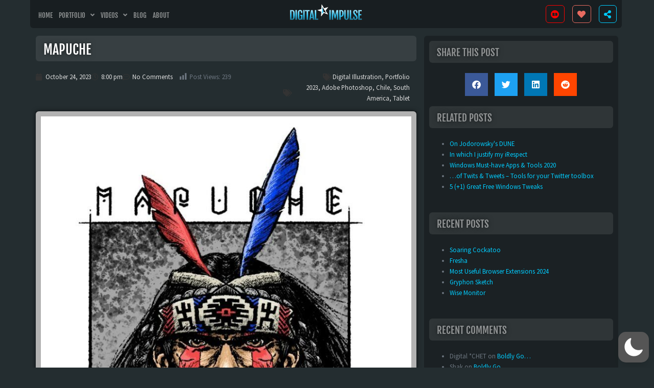

--- FILE ---
content_type: text/html; charset=UTF-8
request_url: https://www.digital-impulse.com/mapuche/
body_size: 75083
content:
<!DOCTYPE html>

<html lang="en-AU"  data-wp-dark-mode-preset="0">

<head>
	<meta charset="UTF-8">
	<meta name="viewport" content="width=device-width, initial-scale=1">
	<link rel="profile" href="http://gmpg.org/xfn/11">
	<meta name='robots' content='index, follow, max-image-preview:large, max-snippet:-1, max-video-preview:-1' />
	<style>img:is([sizes="auto" i], [sizes^="auto," i]) { contain-intrinsic-size: 3000px 1500px }</style>
	<script>window._wca = window._wca || [];</script>

	<!-- This site is optimized with the Yoast SEO plugin v26.4 - https://yoast.com/wordpress/plugins/seo/ -->
	<title>Mapuche - Digital★Impulse</title>
	<meta name="description" content="I attempted to to capture the spirit of a Chilean Mapuche warrior in this digital illustration piece. Check it out." />
	<link rel="canonical" href="https://www.digital-impulse.com/mapuche/" />
	<meta property="og:locale" content="en_US" />
	<meta property="og:type" content="article" />
	<meta property="og:title" content="Mapuche - Digital★Impulse" />
	<meta property="og:description" content="I attempted to to capture the spirit of a Chilean Mapuche warrior in this digital illustration piece. Check it out." />
	<meta property="og:url" content="https://www.digital-impulse.com/mapuche/" />
	<meta property="og:site_name" content="Digital★Impulse" />
	<meta property="article:publisher" content="https://www.facebook.com/digitalchet" />
	<meta property="article:published_time" content="2023-10-24T09:00:00+00:00" />
	<meta property="og:image" content="https://www.digital-impulse.com/wp-content/uploads/2023/10/MapuchePreview.jpg" />
	<meta property="og:image:width" content="810" />
	<meta property="og:image:height" content="1080" />
	<meta property="og:image:type" content="image/jpeg" />
	<meta name="author" content="Digital *CHET" />
	<meta name="twitter:card" content="summary_large_image" />
	<meta name="twitter:creator" content="@digitalchet" />
	<meta name="twitter:site" content="@digitalchet" />
	<script type="application/ld+json" class="yoast-schema-graph">{"@context":"https://schema.org","@graph":[{"@type":"Article","@id":"https://www.digital-impulse.com/mapuche/#article","isPartOf":{"@id":"https://www.digital-impulse.com/mapuche/"},"author":{"name":"Digital *CHET","@id":"https://www.digital-impulse.com/#/schema/person/7c3d2d5aed29598133cb9b1ad99f8ac9"},"headline":"Mapuche","datePublished":"2023-10-24T09:00:00+00:00","mainEntityOfPage":{"@id":"https://www.digital-impulse.com/mapuche/"},"wordCount":187,"commentCount":0,"publisher":{"@id":"https://www.digital-impulse.com/#organization"},"image":{"@id":"https://www.digital-impulse.com/mapuche/#primaryimage"},"thumbnailUrl":"https://www.digital-impulse.com/wp-content/uploads/2023/10/MapuchePreview.jpg","keywords":["2023","Adobe Photoshop","Chile","South America","Tablet"],"articleSection":["Digital Illustration","Portfolio"],"inLanguage":"en-AU","potentialAction":[{"@type":"CommentAction","name":"Comment","target":["https://www.digital-impulse.com/mapuche/#respond"]}]},{"@type":"WebPage","@id":"https://www.digital-impulse.com/mapuche/","url":"https://www.digital-impulse.com/mapuche/","name":"Mapuche - Digital★Impulse","isPartOf":{"@id":"https://www.digital-impulse.com/#website"},"primaryImageOfPage":{"@id":"https://www.digital-impulse.com/mapuche/#primaryimage"},"image":{"@id":"https://www.digital-impulse.com/mapuche/#primaryimage"},"thumbnailUrl":"https://www.digital-impulse.com/wp-content/uploads/2023/10/MapuchePreview.jpg","datePublished":"2023-10-24T09:00:00+00:00","description":"I attempted to to capture the spirit of a Chilean Mapuche warrior in this digital illustration piece. Check it out.","breadcrumb":{"@id":"https://www.digital-impulse.com/mapuche/#breadcrumb"},"inLanguage":"en-AU","potentialAction":[{"@type":"ReadAction","target":["https://www.digital-impulse.com/mapuche/"]}]},{"@type":"ImageObject","inLanguage":"en-AU","@id":"https://www.digital-impulse.com/mapuche/#primaryimage","url":"https://www.digital-impulse.com/wp-content/uploads/2023/10/MapuchePreview.jpg","contentUrl":"https://www.digital-impulse.com/wp-content/uploads/2023/10/MapuchePreview.jpg","width":810,"height":1080,"caption":"Mapuche preview image"},{"@type":"BreadcrumbList","@id":"https://www.digital-impulse.com/mapuche/#breadcrumb","itemListElement":[{"@type":"ListItem","position":1,"name":"Home","item":"https://www.digital-impulse.com/"},{"@type":"ListItem","position":2,"name":"Mapuche"}]},{"@type":"WebSite","@id":"https://www.digital-impulse.com/#website","url":"https://www.digital-impulse.com/","name":"Digital★Impulse","description":"ILLUSTRATION ★  DESIGN ★ PHOTOGRAPHY ★ TECHNOLOGY ★  GAMING ★  LIFE ★ MORE​","publisher":{"@id":"https://www.digital-impulse.com/#organization"},"potentialAction":[{"@type":"SearchAction","target":{"@type":"EntryPoint","urlTemplate":"https://www.digital-impulse.com/?s={search_term_string}"},"query-input":{"@type":"PropertyValueSpecification","valueRequired":true,"valueName":"search_term_string"}}],"inLanguage":"en-AU"},{"@type":"Organization","@id":"https://www.digital-impulse.com/#organization","name":"Digital*Impulse","url":"https://www.digital-impulse.com/","logo":{"@type":"ImageObject","inLanguage":"en-AU","@id":"https://www.digital-impulse.com/#/schema/logo/image/","url":"https://www.digital-impulse.com/wp-content/uploads/2019/03/Digital-ImpulseBadge.png","contentUrl":"https://www.digital-impulse.com/wp-content/uploads/2019/03/Digital-ImpulseBadge.png","width":512,"height":512,"caption":"Digital*Impulse"},"image":{"@id":"https://www.digital-impulse.com/#/schema/logo/image/"},"sameAs":["https://www.facebook.com/digitalchet","https://x.com/digitalchet","https://instagram.com/digitalchet","https://www.linkedin.com/in/alvaroaojeda/","https://youtube.com/digitalchet"]},{"@type":"Person","@id":"https://www.digital-impulse.com/#/schema/person/7c3d2d5aed29598133cb9b1ad99f8ac9","name":"Digital *CHET","image":{"@type":"ImageObject","inLanguage":"en-AU","@id":"https://www.digital-impulse.com/#/schema/person/image/","url":"https://secure.gravatar.com/avatar/a70fefbbe2402ca8b740c4183dd77656914455fb16e6ad8a17d4b72265b15406?s=96&r=g","contentUrl":"https://secure.gravatar.com/avatar/a70fefbbe2402ca8b740c4183dd77656914455fb16e6ad8a17d4b72265b15406?s=96&r=g","caption":"Digital *CHET"},"sameAs":["http://digital-impulse.com/"],"url":"https://www.digital-impulse.com/author/digitalchet/"}]}</script>
	<!-- / Yoast SEO plugin. -->


<link rel='dns-prefetch' href='//stats.wp.com' />
<link rel='dns-prefetch' href='//widgets.wp.com' />
<link rel='dns-prefetch' href='//www.googletagmanager.com' />
<link rel="alternate" type="application/rss+xml" title="Digital★Impulse &raquo; Feed" href="https://www.digital-impulse.com/feed/" />
<link rel="alternate" type="application/rss+xml" title="Digital★Impulse &raquo; Comments Feed" href="https://www.digital-impulse.com/comments/feed/" />
<link rel="alternate" type="application/rss+xml" title="Digital★Impulse &raquo; Mapuche Comments Feed" href="https://www.digital-impulse.com/mapuche/feed/" />
		<style>
			.lazyload,
			.lazyloading {
				max-width: 100%;
			}
		</style>
				<style class="wpbf-google-fonts">@font-face{font-family:'Fjalla One';font-style:normal;font-weight:400;font-display:swap;src:url(https://www.digital-impulse.com/wp-content/fonts/fjalla-one/Yq6R-LCAWCX3-6Ky7FAFrOx6kigt.woff2) format('woff2');unicode-range:U+0460-052F,U+1C80-1C88,U+20B4,U+2DE0-2DFF,U+A640-A69F,U+FE2E-FE2F;}@font-face{font-family:'Fjalla One';font-style:normal;font-weight:400;font-display:swap;src:url(https://www.digital-impulse.com/wp-content/fonts/fjalla-one/Yq6R-LCAWCX3-6Ky7FAFrO56kigt.woff2) format('woff2');unicode-range:U+0102-0103,U+0110-0111,U+0128-0129,U+0168-0169,U+01A0-01A1,U+01AF-01B0,U+0300-0301,U+0303-0304,U+0308-0309,U+0323,U+0329,U+1EA0-1EF9,U+20AB;}@font-face{font-family:'Fjalla One';font-style:normal;font-weight:400;font-display:swap;src:url(https://www.digital-impulse.com/wp-content/fonts/fjalla-one/Yq6R-LCAWCX3-6Ky7FAFrO96kigt.woff2) format('woff2');unicode-range:U+0100-02AF,U+0304,U+0308,U+0329,U+1E00-1E9F,U+1EF2-1EFF,U+2020,U+20A0-20AB,U+20AD-20C0,U+2113,U+2C60-2C7F,U+A720-A7FF;}@font-face{font-family:'Fjalla One';font-style:normal;font-weight:400;font-display:swap;src:url(https://www.digital-impulse.com/wp-content/fonts/fjalla-one/Yq6R-LCAWCX3-6Ky7FAFrOF6kg.woff2) format('woff2');unicode-range:U+0000-00FF,U+0131,U+0152-0153,U+02BB-02BC,U+02C6,U+02DA,U+02DC,U+0304,U+0308,U+0329,U+2000-206F,U+2074,U+20AC,U+2122,U+2191,U+2193,U+2212,U+2215,U+FEFF,U+FFFD;}</style>
		<script>
window._wpemojiSettings = {"baseUrl":"https:\/\/s.w.org\/images\/core\/emoji\/16.0.1\/72x72\/","ext":".png","svgUrl":"https:\/\/s.w.org\/images\/core\/emoji\/16.0.1\/svg\/","svgExt":".svg","source":{"concatemoji":"https:\/\/www.digital-impulse.com\/wp-includes\/js\/wp-emoji-release.min.js?ver=015ea531293ce3b919aa4316f9266ded"}};
/*! This file is auto-generated */
!function(s,n){var o,i,e;function c(e){try{var t={supportTests:e,timestamp:(new Date).valueOf()};sessionStorage.setItem(o,JSON.stringify(t))}catch(e){}}function p(e,t,n){e.clearRect(0,0,e.canvas.width,e.canvas.height),e.fillText(t,0,0);var t=new Uint32Array(e.getImageData(0,0,e.canvas.width,e.canvas.height).data),a=(e.clearRect(0,0,e.canvas.width,e.canvas.height),e.fillText(n,0,0),new Uint32Array(e.getImageData(0,0,e.canvas.width,e.canvas.height).data));return t.every(function(e,t){return e===a[t]})}function u(e,t){e.clearRect(0,0,e.canvas.width,e.canvas.height),e.fillText(t,0,0);for(var n=e.getImageData(16,16,1,1),a=0;a<n.data.length;a++)if(0!==n.data[a])return!1;return!0}function f(e,t,n,a){switch(t){case"flag":return n(e,"\ud83c\udff3\ufe0f\u200d\u26a7\ufe0f","\ud83c\udff3\ufe0f\u200b\u26a7\ufe0f")?!1:!n(e,"\ud83c\udde8\ud83c\uddf6","\ud83c\udde8\u200b\ud83c\uddf6")&&!n(e,"\ud83c\udff4\udb40\udc67\udb40\udc62\udb40\udc65\udb40\udc6e\udb40\udc67\udb40\udc7f","\ud83c\udff4\u200b\udb40\udc67\u200b\udb40\udc62\u200b\udb40\udc65\u200b\udb40\udc6e\u200b\udb40\udc67\u200b\udb40\udc7f");case"emoji":return!a(e,"\ud83e\udedf")}return!1}function g(e,t,n,a){var r="undefined"!=typeof WorkerGlobalScope&&self instanceof WorkerGlobalScope?new OffscreenCanvas(300,150):s.createElement("canvas"),o=r.getContext("2d",{willReadFrequently:!0}),i=(o.textBaseline="top",o.font="600 32px Arial",{});return e.forEach(function(e){i[e]=t(o,e,n,a)}),i}function t(e){var t=s.createElement("script");t.src=e,t.defer=!0,s.head.appendChild(t)}"undefined"!=typeof Promise&&(o="wpEmojiSettingsSupports",i=["flag","emoji"],n.supports={everything:!0,everythingExceptFlag:!0},e=new Promise(function(e){s.addEventListener("DOMContentLoaded",e,{once:!0})}),new Promise(function(t){var n=function(){try{var e=JSON.parse(sessionStorage.getItem(o));if("object"==typeof e&&"number"==typeof e.timestamp&&(new Date).valueOf()<e.timestamp+604800&&"object"==typeof e.supportTests)return e.supportTests}catch(e){}return null}();if(!n){if("undefined"!=typeof Worker&&"undefined"!=typeof OffscreenCanvas&&"undefined"!=typeof URL&&URL.createObjectURL&&"undefined"!=typeof Blob)try{var e="postMessage("+g.toString()+"("+[JSON.stringify(i),f.toString(),p.toString(),u.toString()].join(",")+"));",a=new Blob([e],{type:"text/javascript"}),r=new Worker(URL.createObjectURL(a),{name:"wpTestEmojiSupports"});return void(r.onmessage=function(e){c(n=e.data),r.terminate(),t(n)})}catch(e){}c(n=g(i,f,p,u))}t(n)}).then(function(e){for(var t in e)n.supports[t]=e[t],n.supports.everything=n.supports.everything&&n.supports[t],"flag"!==t&&(n.supports.everythingExceptFlag=n.supports.everythingExceptFlag&&n.supports[t]);n.supports.everythingExceptFlag=n.supports.everythingExceptFlag&&!n.supports.flag,n.DOMReady=!1,n.readyCallback=function(){n.DOMReady=!0}}).then(function(){return e}).then(function(){var e;n.supports.everything||(n.readyCallback(),(e=n.source||{}).concatemoji?t(e.concatemoji):e.wpemoji&&e.twemoji&&(t(e.twemoji),t(e.wpemoji)))}))}((window,document),window._wpemojiSettings);
</script>
<link rel='stylesheet' id='sdm-styles-css' href='https://www.digital-impulse.com/wp-content/plugins/simple-download-monitor/css/sdm_wp_styles.css?ver=015ea531293ce3b919aa4316f9266ded' media='all' />
<link rel='stylesheet' id='wp-dark-mode-css' href='https://www.digital-impulse.com/wp-content/plugins/wp-dark-mode/assets/css/app.min.css?ver=5.2.18' media='all' />
<style id='wp-dark-mode-inline-css'>
html[data-wp-dark-mode-active], [data-wp-dark-mode-loading] {
				--wpdm-body-filter: brightness(100%) contrast(90%) grayscale(0%) sepia(10%);
				--wpdm-grayscale: 0%;
	--wpdm-img-brightness: 100%;
	--wpdm-img-grayscale: 0%;
	--wpdm-video-brightness: 100%;
	--wpdm-video-grayscale: 0%;

	--wpdm-large-font-sized: 1em;
}
.wp-dark-mode-active, [data-wp-dark-mode-active] {
						--wpdm-background-color: #232323;
						--wpdm-text-color: #f0f0f0; }
</style>
<link rel='stylesheet' id='dashicons-css' href='https://www.digital-impulse.com/wp-includes/css/dashicons.min.css?ver=015ea531293ce3b919aa4316f9266ded' media='all' />
<link rel='stylesheet' id='post-views-counter-frontend-css' href='https://www.digital-impulse.com/wp-content/plugins/post-views-counter/css/frontend.min.css?ver=1.5.9' media='all' />
<link rel='stylesheet' id='void-grid-main-css' href='https://www.digital-impulse.com/wp-content/plugins/void-elementor-post-grid-addon-for-elementor-page-builder/assets/css/main.css?ver=2.4' media='all' />
<link rel='stylesheet' id='void-grid-bootstrap-css' href='https://www.digital-impulse.com/wp-content/plugins/void-elementor-post-grid-addon-for-elementor-page-builder/assets/css/bootstrap.min.css?ver=3.3.7' media='all' />
<link rel='stylesheet' id='dce-dynamic-visibility-style-css' href='https://www.digital-impulse.com/wp-content/plugins/dynamic-visibility-for-elementor/assets/css/dynamic-visibility.css?ver=6.0.1' media='all' />
<link rel='stylesheet' id='embedpress-css-css' href='https://www.digital-impulse.com/wp-content/plugins/embedpress/assets/css/embedpress.css?ver=1764318838' media='all' />
<link rel='stylesheet' id='embedpress-blocks-style-css' href='https://www.digital-impulse.com/wp-content/plugins/embedpress/assets/css/blocks.build.css?ver=1764318838' media='all' />
<style id='wp-emoji-styles-inline-css'>

	img.wp-smiley, img.emoji {
		display: inline !important;
		border: none !important;
		box-shadow: none !important;
		height: 1em !important;
		width: 1em !important;
		margin: 0 0.07em !important;
		vertical-align: -0.1em !important;
		background: none !important;
		padding: 0 !important;
	}
</style>
<link rel='stylesheet' id='wp-block-library-css' href='https://www.digital-impulse.com/wp-includes/css/dist/block-library/style.min.css?ver=015ea531293ce3b919aa4316f9266ded' media='all' />
<link rel='stylesheet' id='mediaelement-css' href='https://www.digital-impulse.com/wp-includes/js/mediaelement/mediaelementplayer-legacy.min.css?ver=4.2.17' media='all' />
<link rel='stylesheet' id='wp-mediaelement-css' href='https://www.digital-impulse.com/wp-includes/js/mediaelement/wp-mediaelement.min.css?ver=015ea531293ce3b919aa4316f9266ded' media='all' />
<style id='jetpack-sharing-buttons-style-inline-css'>
.jetpack-sharing-buttons__services-list{display:flex;flex-direction:row;flex-wrap:wrap;gap:0;list-style-type:none;margin:5px;padding:0}.jetpack-sharing-buttons__services-list.has-small-icon-size{font-size:12px}.jetpack-sharing-buttons__services-list.has-normal-icon-size{font-size:16px}.jetpack-sharing-buttons__services-list.has-large-icon-size{font-size:24px}.jetpack-sharing-buttons__services-list.has-huge-icon-size{font-size:36px}@media print{.jetpack-sharing-buttons__services-list{display:none!important}}.editor-styles-wrapper .wp-block-jetpack-sharing-buttons{gap:0;padding-inline-start:0}ul.jetpack-sharing-buttons__services-list.has-background{padding:1.25em 2.375em}
</style>
<style id='filebird-block-filebird-gallery-style-inline-css'>
ul.filebird-block-filebird-gallery{margin:auto!important;padding:0!important;width:100%}ul.filebird-block-filebird-gallery.layout-grid{display:grid;grid-gap:20px;align-items:stretch;grid-template-columns:repeat(var(--columns),1fr);justify-items:stretch}ul.filebird-block-filebird-gallery.layout-grid li img{border:1px solid #ccc;box-shadow:2px 2px 6px 0 rgba(0,0,0,.3);height:100%;max-width:100%;-o-object-fit:cover;object-fit:cover;width:100%}ul.filebird-block-filebird-gallery.layout-masonry{-moz-column-count:var(--columns);-moz-column-gap:var(--space);column-gap:var(--space);-moz-column-width:var(--min-width);columns:var(--min-width) var(--columns);display:block;overflow:auto}ul.filebird-block-filebird-gallery.layout-masonry li{margin-bottom:var(--space)}ul.filebird-block-filebird-gallery li{list-style:none}ul.filebird-block-filebird-gallery li figure{height:100%;margin:0;padding:0;position:relative;width:100%}ul.filebird-block-filebird-gallery li figure figcaption{background:linear-gradient(0deg,rgba(0,0,0,.7),rgba(0,0,0,.3) 70%,transparent);bottom:0;box-sizing:border-box;color:#fff;font-size:.8em;margin:0;max-height:100%;overflow:auto;padding:3em .77em .7em;position:absolute;text-align:center;width:100%;z-index:2}ul.filebird-block-filebird-gallery li figure figcaption a{color:inherit}.fb-block-hover-animation-zoomIn figure{overflow:hidden}.fb-block-hover-animation-zoomIn figure img{transform:scale(1);transition:.3s ease-in-out}.fb-block-hover-animation-zoomIn figure:hover img{transform:scale(1.3)}.fb-block-hover-animation-shine figure{overflow:hidden;position:relative}.fb-block-hover-animation-shine figure:before{background:linear-gradient(90deg,hsla(0,0%,100%,0) 0,hsla(0,0%,100%,.3));content:"";display:block;height:100%;left:-75%;position:absolute;top:0;transform:skewX(-25deg);width:50%;z-index:2}.fb-block-hover-animation-shine figure:hover:before{animation:shine .75s}@keyframes shine{to{left:125%}}.fb-block-hover-animation-opacity figure{overflow:hidden}.fb-block-hover-animation-opacity figure img{opacity:1;transition:.3s ease-in-out}.fb-block-hover-animation-opacity figure:hover img{opacity:.5}.fb-block-hover-animation-grayscale figure img{filter:grayscale(100%);transition:.3s ease-in-out}.fb-block-hover-animation-grayscale figure:hover img{filter:grayscale(0)}

</style>
<style id='global-styles-inline-css'>
:root{--wp--preset--aspect-ratio--square: 1;--wp--preset--aspect-ratio--4-3: 4/3;--wp--preset--aspect-ratio--3-4: 3/4;--wp--preset--aspect-ratio--3-2: 3/2;--wp--preset--aspect-ratio--2-3: 2/3;--wp--preset--aspect-ratio--16-9: 16/9;--wp--preset--aspect-ratio--9-16: 9/16;--wp--preset--color--black: #000000;--wp--preset--color--cyan-bluish-gray: #abb8c3;--wp--preset--color--white: #ffffff;--wp--preset--color--pale-pink: #f78da7;--wp--preset--color--vivid-red: #cf2e2e;--wp--preset--color--luminous-vivid-orange: #ff6900;--wp--preset--color--luminous-vivid-amber: #fcb900;--wp--preset--color--light-green-cyan: #7bdcb5;--wp--preset--color--vivid-green-cyan: #00d084;--wp--preset--color--pale-cyan-blue: #8ed1fc;--wp--preset--color--vivid-cyan-blue: #0693e3;--wp--preset--color--vivid-purple: #9b51e0;--wp--preset--color--wpbf-palette-color-1: #000000;--wp--preset--color--wpbf-palette-color-2: #ffffff;--wp--preset--color--wpbf-palette-color-3: #00ccff;--wp--preset--color--wpbf-palette-color-4: #0089ac;--wp--preset--color--wpbf-palette-color-5: #ffbf00;--wp--preset--color--wpbf-palette-color-6: #242d30;--wp--preset--color--wpbf-palette-color-7: #3e4a4d;--wp--preset--color--wpbf-palette-color-8: #546266;--wp--preset--gradient--vivid-cyan-blue-to-vivid-purple: linear-gradient(135deg,rgba(6,147,227,1) 0%,rgb(155,81,224) 100%);--wp--preset--gradient--light-green-cyan-to-vivid-green-cyan: linear-gradient(135deg,rgb(122,220,180) 0%,rgb(0,208,130) 100%);--wp--preset--gradient--luminous-vivid-amber-to-luminous-vivid-orange: linear-gradient(135deg,rgba(252,185,0,1) 0%,rgba(255,105,0,1) 100%);--wp--preset--gradient--luminous-vivid-orange-to-vivid-red: linear-gradient(135deg,rgba(255,105,0,1) 0%,rgb(207,46,46) 100%);--wp--preset--gradient--very-light-gray-to-cyan-bluish-gray: linear-gradient(135deg,rgb(238,238,238) 0%,rgb(169,184,195) 100%);--wp--preset--gradient--cool-to-warm-spectrum: linear-gradient(135deg,rgb(74,234,220) 0%,rgb(151,120,209) 20%,rgb(207,42,186) 40%,rgb(238,44,130) 60%,rgb(251,105,98) 80%,rgb(254,248,76) 100%);--wp--preset--gradient--blush-light-purple: linear-gradient(135deg,rgb(255,206,236) 0%,rgb(152,150,240) 100%);--wp--preset--gradient--blush-bordeaux: linear-gradient(135deg,rgb(254,205,165) 0%,rgb(254,45,45) 50%,rgb(107,0,62) 100%);--wp--preset--gradient--luminous-dusk: linear-gradient(135deg,rgb(255,203,112) 0%,rgb(199,81,192) 50%,rgb(65,88,208) 100%);--wp--preset--gradient--pale-ocean: linear-gradient(135deg,rgb(255,245,203) 0%,rgb(182,227,212) 50%,rgb(51,167,181) 100%);--wp--preset--gradient--electric-grass: linear-gradient(135deg,rgb(202,248,128) 0%,rgb(113,206,126) 100%);--wp--preset--gradient--midnight: linear-gradient(135deg,rgb(2,3,129) 0%,rgb(40,116,252) 100%);--wp--preset--font-size--small: 14px;--wp--preset--font-size--medium: 20px;--wp--preset--font-size--large: 20px;--wp--preset--font-size--x-large: 42px;--wp--preset--font-size--tiny: 12px;--wp--preset--font-size--regular: 16px;--wp--preset--font-size--larger: 32px;--wp--preset--font-size--extra: 44px;--wp--preset--spacing--20: 0.44rem;--wp--preset--spacing--30: 0.67rem;--wp--preset--spacing--40: 1rem;--wp--preset--spacing--50: 1.5rem;--wp--preset--spacing--60: 2.25rem;--wp--preset--spacing--70: 3.38rem;--wp--preset--spacing--80: 5.06rem;--wp--preset--shadow--natural: 6px 6px 9px rgba(0, 0, 0, 0.2);--wp--preset--shadow--deep: 12px 12px 50px rgba(0, 0, 0, 0.4);--wp--preset--shadow--sharp: 6px 6px 0px rgba(0, 0, 0, 0.2);--wp--preset--shadow--outlined: 6px 6px 0px -3px rgba(255, 255, 255, 1), 6px 6px rgba(0, 0, 0, 1);--wp--preset--shadow--crisp: 6px 6px 0px rgba(0, 0, 0, 1);}:root { --wp--style--global--content-size: 1000px;--wp--style--global--wide-size: 1400px; }:where(body) { margin: 0; }.wp-site-blocks > .alignleft { float: left; margin-right: 2em; }.wp-site-blocks > .alignright { float: right; margin-left: 2em; }.wp-site-blocks > .aligncenter { justify-content: center; margin-left: auto; margin-right: auto; }:where(.wp-site-blocks) > * { margin-block-start: 24px; margin-block-end: 0; }:where(.wp-site-blocks) > :first-child { margin-block-start: 0; }:where(.wp-site-blocks) > :last-child { margin-block-end: 0; }:root { --wp--style--block-gap: 24px; }:root :where(.is-layout-flow) > :first-child{margin-block-start: 0;}:root :where(.is-layout-flow) > :last-child{margin-block-end: 0;}:root :where(.is-layout-flow) > *{margin-block-start: 24px;margin-block-end: 0;}:root :where(.is-layout-constrained) > :first-child{margin-block-start: 0;}:root :where(.is-layout-constrained) > :last-child{margin-block-end: 0;}:root :where(.is-layout-constrained) > *{margin-block-start: 24px;margin-block-end: 0;}:root :where(.is-layout-flex){gap: 24px;}:root :where(.is-layout-grid){gap: 24px;}.is-layout-flow > .alignleft{float: left;margin-inline-start: 0;margin-inline-end: 2em;}.is-layout-flow > .alignright{float: right;margin-inline-start: 2em;margin-inline-end: 0;}.is-layout-flow > .aligncenter{margin-left: auto !important;margin-right: auto !important;}.is-layout-constrained > .alignleft{float: left;margin-inline-start: 0;margin-inline-end: 2em;}.is-layout-constrained > .alignright{float: right;margin-inline-start: 2em;margin-inline-end: 0;}.is-layout-constrained > .aligncenter{margin-left: auto !important;margin-right: auto !important;}.is-layout-constrained > :where(:not(.alignleft):not(.alignright):not(.alignfull)){max-width: var(--wp--style--global--content-size);margin-left: auto !important;margin-right: auto !important;}.is-layout-constrained > .alignwide{max-width: var(--wp--style--global--wide-size);}body .is-layout-flex{display: flex;}.is-layout-flex{flex-wrap: wrap;align-items: center;}.is-layout-flex > :is(*, div){margin: 0;}body .is-layout-grid{display: grid;}.is-layout-grid > :is(*, div){margin: 0;}body{padding-top: 0px;padding-right: 0px;padding-bottom: 0px;padding-left: 0px;}a:where(:not(.wp-element-button)){text-decoration: underline;}:root :where(.wp-element-button, .wp-block-button__link){background-color: #32373c;border-width: 0;color: #fff;font-family: inherit;font-size: inherit;line-height: inherit;padding: calc(0.667em + 2px) calc(1.333em + 2px);text-decoration: none;}.has-black-color{color: var(--wp--preset--color--black) !important;}.has-cyan-bluish-gray-color{color: var(--wp--preset--color--cyan-bluish-gray) !important;}.has-white-color{color: var(--wp--preset--color--white) !important;}.has-pale-pink-color{color: var(--wp--preset--color--pale-pink) !important;}.has-vivid-red-color{color: var(--wp--preset--color--vivid-red) !important;}.has-luminous-vivid-orange-color{color: var(--wp--preset--color--luminous-vivid-orange) !important;}.has-luminous-vivid-amber-color{color: var(--wp--preset--color--luminous-vivid-amber) !important;}.has-light-green-cyan-color{color: var(--wp--preset--color--light-green-cyan) !important;}.has-vivid-green-cyan-color{color: var(--wp--preset--color--vivid-green-cyan) !important;}.has-pale-cyan-blue-color{color: var(--wp--preset--color--pale-cyan-blue) !important;}.has-vivid-cyan-blue-color{color: var(--wp--preset--color--vivid-cyan-blue) !important;}.has-vivid-purple-color{color: var(--wp--preset--color--vivid-purple) !important;}.has-wpbf-palette-color-1-color{color: var(--wp--preset--color--wpbf-palette-color-1) !important;}.has-wpbf-palette-color-2-color{color: var(--wp--preset--color--wpbf-palette-color-2) !important;}.has-wpbf-palette-color-3-color{color: var(--wp--preset--color--wpbf-palette-color-3) !important;}.has-wpbf-palette-color-4-color{color: var(--wp--preset--color--wpbf-palette-color-4) !important;}.has-wpbf-palette-color-5-color{color: var(--wp--preset--color--wpbf-palette-color-5) !important;}.has-wpbf-palette-color-6-color{color: var(--wp--preset--color--wpbf-palette-color-6) !important;}.has-wpbf-palette-color-7-color{color: var(--wp--preset--color--wpbf-palette-color-7) !important;}.has-wpbf-palette-color-8-color{color: var(--wp--preset--color--wpbf-palette-color-8) !important;}.has-black-background-color{background-color: var(--wp--preset--color--black) !important;}.has-cyan-bluish-gray-background-color{background-color: var(--wp--preset--color--cyan-bluish-gray) !important;}.has-white-background-color{background-color: var(--wp--preset--color--white) !important;}.has-pale-pink-background-color{background-color: var(--wp--preset--color--pale-pink) !important;}.has-vivid-red-background-color{background-color: var(--wp--preset--color--vivid-red) !important;}.has-luminous-vivid-orange-background-color{background-color: var(--wp--preset--color--luminous-vivid-orange) !important;}.has-luminous-vivid-amber-background-color{background-color: var(--wp--preset--color--luminous-vivid-amber) !important;}.has-light-green-cyan-background-color{background-color: var(--wp--preset--color--light-green-cyan) !important;}.has-vivid-green-cyan-background-color{background-color: var(--wp--preset--color--vivid-green-cyan) !important;}.has-pale-cyan-blue-background-color{background-color: var(--wp--preset--color--pale-cyan-blue) !important;}.has-vivid-cyan-blue-background-color{background-color: var(--wp--preset--color--vivid-cyan-blue) !important;}.has-vivid-purple-background-color{background-color: var(--wp--preset--color--vivid-purple) !important;}.has-wpbf-palette-color-1-background-color{background-color: var(--wp--preset--color--wpbf-palette-color-1) !important;}.has-wpbf-palette-color-2-background-color{background-color: var(--wp--preset--color--wpbf-palette-color-2) !important;}.has-wpbf-palette-color-3-background-color{background-color: var(--wp--preset--color--wpbf-palette-color-3) !important;}.has-wpbf-palette-color-4-background-color{background-color: var(--wp--preset--color--wpbf-palette-color-4) !important;}.has-wpbf-palette-color-5-background-color{background-color: var(--wp--preset--color--wpbf-palette-color-5) !important;}.has-wpbf-palette-color-6-background-color{background-color: var(--wp--preset--color--wpbf-palette-color-6) !important;}.has-wpbf-palette-color-7-background-color{background-color: var(--wp--preset--color--wpbf-palette-color-7) !important;}.has-wpbf-palette-color-8-background-color{background-color: var(--wp--preset--color--wpbf-palette-color-8) !important;}.has-black-border-color{border-color: var(--wp--preset--color--black) !important;}.has-cyan-bluish-gray-border-color{border-color: var(--wp--preset--color--cyan-bluish-gray) !important;}.has-white-border-color{border-color: var(--wp--preset--color--white) !important;}.has-pale-pink-border-color{border-color: var(--wp--preset--color--pale-pink) !important;}.has-vivid-red-border-color{border-color: var(--wp--preset--color--vivid-red) !important;}.has-luminous-vivid-orange-border-color{border-color: var(--wp--preset--color--luminous-vivid-orange) !important;}.has-luminous-vivid-amber-border-color{border-color: var(--wp--preset--color--luminous-vivid-amber) !important;}.has-light-green-cyan-border-color{border-color: var(--wp--preset--color--light-green-cyan) !important;}.has-vivid-green-cyan-border-color{border-color: var(--wp--preset--color--vivid-green-cyan) !important;}.has-pale-cyan-blue-border-color{border-color: var(--wp--preset--color--pale-cyan-blue) !important;}.has-vivid-cyan-blue-border-color{border-color: var(--wp--preset--color--vivid-cyan-blue) !important;}.has-vivid-purple-border-color{border-color: var(--wp--preset--color--vivid-purple) !important;}.has-wpbf-palette-color-1-border-color{border-color: var(--wp--preset--color--wpbf-palette-color-1) !important;}.has-wpbf-palette-color-2-border-color{border-color: var(--wp--preset--color--wpbf-palette-color-2) !important;}.has-wpbf-palette-color-3-border-color{border-color: var(--wp--preset--color--wpbf-palette-color-3) !important;}.has-wpbf-palette-color-4-border-color{border-color: var(--wp--preset--color--wpbf-palette-color-4) !important;}.has-wpbf-palette-color-5-border-color{border-color: var(--wp--preset--color--wpbf-palette-color-5) !important;}.has-wpbf-palette-color-6-border-color{border-color: var(--wp--preset--color--wpbf-palette-color-6) !important;}.has-wpbf-palette-color-7-border-color{border-color: var(--wp--preset--color--wpbf-palette-color-7) !important;}.has-wpbf-palette-color-8-border-color{border-color: var(--wp--preset--color--wpbf-palette-color-8) !important;}.has-vivid-cyan-blue-to-vivid-purple-gradient-background{background: var(--wp--preset--gradient--vivid-cyan-blue-to-vivid-purple) !important;}.has-light-green-cyan-to-vivid-green-cyan-gradient-background{background: var(--wp--preset--gradient--light-green-cyan-to-vivid-green-cyan) !important;}.has-luminous-vivid-amber-to-luminous-vivid-orange-gradient-background{background: var(--wp--preset--gradient--luminous-vivid-amber-to-luminous-vivid-orange) !important;}.has-luminous-vivid-orange-to-vivid-red-gradient-background{background: var(--wp--preset--gradient--luminous-vivid-orange-to-vivid-red) !important;}.has-very-light-gray-to-cyan-bluish-gray-gradient-background{background: var(--wp--preset--gradient--very-light-gray-to-cyan-bluish-gray) !important;}.has-cool-to-warm-spectrum-gradient-background{background: var(--wp--preset--gradient--cool-to-warm-spectrum) !important;}.has-blush-light-purple-gradient-background{background: var(--wp--preset--gradient--blush-light-purple) !important;}.has-blush-bordeaux-gradient-background{background: var(--wp--preset--gradient--blush-bordeaux) !important;}.has-luminous-dusk-gradient-background{background: var(--wp--preset--gradient--luminous-dusk) !important;}.has-pale-ocean-gradient-background{background: var(--wp--preset--gradient--pale-ocean) !important;}.has-electric-grass-gradient-background{background: var(--wp--preset--gradient--electric-grass) !important;}.has-midnight-gradient-background{background: var(--wp--preset--gradient--midnight) !important;}.has-small-font-size{font-size: var(--wp--preset--font-size--small) !important;}.has-medium-font-size{font-size: var(--wp--preset--font-size--medium) !important;}.has-large-font-size{font-size: var(--wp--preset--font-size--large) !important;}.has-x-large-font-size{font-size: var(--wp--preset--font-size--x-large) !important;}.has-tiny-font-size{font-size: var(--wp--preset--font-size--tiny) !important;}.has-regular-font-size{font-size: var(--wp--preset--font-size--regular) !important;}.has-larger-font-size{font-size: var(--wp--preset--font-size--larger) !important;}.has-extra-font-size{font-size: var(--wp--preset--font-size--extra) !important;}
:root :where(.wp-block-pullquote){font-size: 1.5em;line-height: 1.6;}
</style>
<style id='woocommerce-inline-inline-css'>
.woocommerce form .form-row .required { visibility: visible; }
</style>
<link rel='stylesheet' id='qtip2css-css' href='https://www.digital-impulse.com/wp-content/plugins/wordpress-tooltips/js/qtip2/jquery.qtip.min.css?ver=015ea531293ce3b919aa4316f9266ded' media='all' />
<link rel='stylesheet' id='directorycss-css' href='https://www.digital-impulse.com/wp-content/plugins/wordpress-tooltips/js/jdirectory/directory.min.css?ver=015ea531293ce3b919aa4316f9266ded' media='all' />
<link rel='stylesheet' id='wp-monalisa-css' href='https://www.digital-impulse.com/wp-content/plugins/wp-monalisa/wp-monalisa-default.css?ver=9999' media='all' />
<link rel='stylesheet' id='crp-style-rounded-thumbs-css' href='https://www.digital-impulse.com/wp-content/plugins/contextual-related-posts/css/rounded-thumbs.min.css?ver=4.1.0' media='all' />
<style id='crp-style-rounded-thumbs-inline-css'>

			.crp_related.crp-rounded-thumbs a {
				width: 150px;
                height: 150px;
				text-decoration: none;
			}
			.crp_related.crp-rounded-thumbs img {
				max-width: 150px;
				margin: auto;
			}
			.crp_related.crp-rounded-thumbs .crp_title {
				width: 100%;
			}
			
</style>
<link rel='stylesheet' id='gateway-css' href='https://www.digital-impulse.com/wp-content/plugins/woocommerce-paypal-payments/modules/ppcp-button/assets/css/gateway.css?ver=3.3.0' media='all' />
<link rel='stylesheet' id='brands-styles-css' href='https://www.digital-impulse.com/wp-content/plugins/woocommerce/assets/css/brands.css?ver=10.3.7' media='all' />
<link rel='stylesheet' id='wpbf-icon-font-css' href='https://www.digital-impulse.com/wp-content/themes/page-builder-framework/css/min/iconfont-min.css?ver=2.11.8' media='all' />
<link rel='stylesheet' id='wpbf-style-css' href='https://www.digital-impulse.com/wp-content/themes/page-builder-framework/css/min/style-min.css?ver=2.11.8' media='all' />
<link rel='stylesheet' id='wpbf-responsive-css' href='https://www.digital-impulse.com/wp-content/themes/page-builder-framework/css/min/responsive-min.css?ver=2.11.8' media='all' />
<link rel='stylesheet' id='wpbf-woocommerce-layout-css' href='https://www.digital-impulse.com/wp-content/themes/page-builder-framework/css/min/woocommerce-layout-min.css?ver=2.11.8' media='all' />
<link rel='stylesheet' id='wpbf-woocommerce-css' href='https://www.digital-impulse.com/wp-content/themes/page-builder-framework/css/min/woocommerce-min.css?ver=2.11.8' media='all' />
<link rel='stylesheet' id='wpbf-woocommerce-smallscreen-css' href='https://www.digital-impulse.com/wp-content/themes/page-builder-framework/css/min/woocommerce-smallscreen-min.css?ver=2.11.8' media='all' />
<link rel='stylesheet' id='elementor-frontend-css' href='https://www.digital-impulse.com/wp-content/plugins/elementor/assets/css/frontend.min.css?ver=3.33.2' media='all' />
<link rel='stylesheet' id='widget-nav-menu-css' href='https://www.digital-impulse.com/wp-content/plugins/elementor-pro/assets/css/widget-nav-menu.min.css?ver=3.33.1' media='all' />
<link rel='stylesheet' id='e-animation-grow-css' href='https://www.digital-impulse.com/wp-content/plugins/elementor/assets/lib/animations/styles/e-animation-grow.min.css?ver=3.33.2' media='all' />
<link rel='stylesheet' id='widget-image-css' href='https://www.digital-impulse.com/wp-content/plugins/elementor/assets/css/widget-image.min.css?ver=3.33.2' media='all' />
<link rel='stylesheet' id='wpforms-classic-full-css' href='https://www.digital-impulse.com/wp-content/plugins/wpforms-lite/assets/css/frontend/classic/wpforms-full.min.css?ver=1.9.8.4' media='all' />
<link rel='stylesheet' id='eael-general-css' href='https://www.digital-impulse.com/wp-content/plugins/essential-addons-for-elementor-lite/assets/front-end/css/view/general.min.css?ver=6.5.3' media='all' />
<link rel='stylesheet' id='eael-4538-css' href='https://www.digital-impulse.com/wp-content/uploads/essential-addons-elementor/eael-4538.css?ver=1698159500' media='all' />
<link rel='stylesheet' id='widget-social-icons-css' href='https://www.digital-impulse.com/wp-content/plugins/elementor/assets/css/widget-social-icons.min.css?ver=3.33.2' media='all' />
<link rel='stylesheet' id='e-apple-webkit-css' href='https://www.digital-impulse.com/wp-content/plugins/elementor/assets/css/conditionals/apple-webkit.min.css?ver=3.33.2' media='all' />
<link rel='stylesheet' id='widget-heading-css' href='https://www.digital-impulse.com/wp-content/plugins/elementor/assets/css/widget-heading.min.css?ver=3.33.2' media='all' />
<link rel='stylesheet' id='widget-post-info-css' href='https://www.digital-impulse.com/wp-content/plugins/elementor-pro/assets/css/widget-post-info.min.css?ver=3.33.1' media='all' />
<link rel='stylesheet' id='widget-icon-list-css' href='https://www.digital-impulse.com/wp-content/plugins/elementor/assets/css/widget-icon-list.min.css?ver=3.33.2' media='all' />
<link rel='stylesheet' id='elementor-icons-shared-0-css' href='https://www.digital-impulse.com/wp-content/plugins/elementor/assets/lib/font-awesome/css/fontawesome.min.css?ver=5.15.3' media='all' />
<link rel='stylesheet' id='elementor-icons-fa-regular-css' href='https://www.digital-impulse.com/wp-content/plugins/elementor/assets/lib/font-awesome/css/regular.min.css?ver=5.15.3' media='all' />
<link rel='stylesheet' id='elementor-icons-fa-solid-css' href='https://www.digital-impulse.com/wp-content/plugins/elementor/assets/lib/font-awesome/css/solid.min.css?ver=5.15.3' media='all' />
<link rel='stylesheet' id='widget-post-navigation-css' href='https://www.digital-impulse.com/wp-content/plugins/elementor-pro/assets/css/widget-post-navigation.min.css?ver=3.33.1' media='all' />
<link rel='stylesheet' id='widget-share-buttons-css' href='https://www.digital-impulse.com/wp-content/plugins/elementor-pro/assets/css/widget-share-buttons.min.css?ver=3.33.1' media='all' />
<link rel='stylesheet' id='elementor-icons-fa-brands-css' href='https://www.digital-impulse.com/wp-content/plugins/elementor/assets/lib/font-awesome/css/brands.min.css?ver=5.15.3' media='all' />
<link rel='stylesheet' id='swiper-css' href='https://www.digital-impulse.com/wp-content/plugins/elementor/assets/lib/swiper/v8/css/swiper.min.css?ver=8.4.5' media='all' />
<link rel='stylesheet' id='e-swiper-css' href='https://www.digital-impulse.com/wp-content/plugins/elementor/assets/css/conditionals/e-swiper.min.css?ver=3.33.2' media='all' />
<link rel='stylesheet' id='widget-spacer-css' href='https://www.digital-impulse.com/wp-content/plugins/elementor/assets/css/widget-spacer.min.css?ver=3.33.2' media='all' />
<link rel='stylesheet' id='widget-accordion-css' href='https://www.digital-impulse.com/wp-content/plugins/elementor/assets/css/widget-accordion.min.css?ver=3.33.2' media='all' />
<link rel='stylesheet' id='elementor-icons-css' href='https://www.digital-impulse.com/wp-content/plugins/elementor/assets/lib/eicons/css/elementor-icons.min.css?ver=5.44.0' media='all' />
<style id='elementor-icons-inline-css'>

		.elementor-add-new-section .elementor-add-templately-promo-button{
            background-color: #5d4fff;
            background-image: url(https://www.digital-impulse.com/wp-content/plugins/essential-addons-for-elementor-lite/assets/admin/images/templately/logo-icon.svg);
            background-repeat: no-repeat;
            background-position: center center;
            position: relative;
        }
        
		.elementor-add-new-section .elementor-add-templately-promo-button > i{
            height: 12px;
        }
        
        body .elementor-add-new-section .elementor-add-section-area-button {
            margin-left: 0;
        }

		.elementor-add-new-section .elementor-add-templately-promo-button{
            background-color: #5d4fff;
            background-image: url(https://www.digital-impulse.com/wp-content/plugins/essential-addons-for-elementor-lite/assets/admin/images/templately/logo-icon.svg);
            background-repeat: no-repeat;
            background-position: center center;
            position: relative;
        }
        
		.elementor-add-new-section .elementor-add-templately-promo-button > i{
            height: 12px;
        }
        
        body .elementor-add-new-section .elementor-add-section-area-button {
            margin-left: 0;
        }
</style>
<link rel='stylesheet' id='elementor-post-2267-css' href='https://www.digital-impulse.com/wp-content/uploads/elementor/css/post-2267.css?ver=1766717933' media='all' />
<link rel='stylesheet' id='stratum-widgets-style-css' href='https://www.digital-impulse.com/wp-content/plugins/stratum/assets/css/style.min.css?ver=1.6.1' media='all' />
<link rel='stylesheet' id='filebird-elementor-frontend-css' href='https://www.digital-impulse.com/wp-content/plugins/filebird-pro/includes/PageBuilders/Elementor/assets/css/frontend.css?ver=6.5.1' media='all' />
<link rel='stylesheet' id='font-awesome-5-all-css' href='https://www.digital-impulse.com/wp-content/plugins/elementor/assets/lib/font-awesome/css/all.min.css?ver=3.33.2' media='all' />
<link rel='stylesheet' id='font-awesome-4-shim-css' href='https://www.digital-impulse.com/wp-content/plugins/elementor/assets/lib/font-awesome/css/v4-shims.min.css?ver=3.33.2' media='all' />
<link rel='stylesheet' id='elementor-post-181-css' href='https://www.digital-impulse.com/wp-content/uploads/elementor/css/post-181.css?ver=1766717933' media='all' />
<link rel='stylesheet' id='elementor-post-4538-css' href='https://www.digital-impulse.com/wp-content/uploads/elementor/css/post-4538.css?ver=1766717934' media='all' />
<link rel='stylesheet' id='elementor-post-218-css' href='https://www.digital-impulse.com/wp-content/uploads/elementor/css/post-218.css?ver=1766717934' media='all' />
<link rel='stylesheet' id='tablepress-default-css' href='https://www.digital-impulse.com/wp-content/tablepress-combined.min.css?ver=39' media='all' />
<link rel='stylesheet' id='open-sans-css' href='https://fonts.googleapis.com/css?family=Open+Sans%3A300italic%2C400italic%2C600italic%2C300%2C400%2C600&#038;subset=latin%2Clatin-ext&#038;display=fallback&#038;ver=015ea531293ce3b919aa4316f9266ded' media='all' />
<link rel='stylesheet' id='jetpack_likes-css' href='https://www.digital-impulse.com/wp-content/plugins/jetpack/modules/likes/style.css?ver=15.2' media='all' />
<link rel='stylesheet' id='wpbf-premium-css' href='https://www.digital-impulse.com/wp-content/plugins/wpbf-premium/css/wpbf-premium.css?ver=2.10.3' media='all' />
<link rel='stylesheet' id='wpbf-premium-woocommerce-css' href='https://www.digital-impulse.com/wp-content/plugins/wpbf-premium/css/wpbf-premium-woocommerce.css?ver=2.10.3' media='all' />
<style id='wpbf-premium-woocommerce-inline-css'>
.has-wpbf-palette-color-1-color{color:#000000;}.has-wpbf-palette-color-1-background-color,.has-wpbf-palette-color-1-background-color.has-background-dim{background-color:#000000;}.has-wpbf-palette-color-2-color{color:#ffffff;}.has-wpbf-palette-color-2-background-color,.has-wpbf-palette-color-2-background-color.has-background-dim{background-color:#ffffff;}.has-wpbf-palette-color-3-color{color:#00ccff;}.has-wpbf-palette-color-3-background-color,.has-wpbf-palette-color-3-background-color.has-background-dim{background-color:#00ccff;}.has-wpbf-palette-color-4-color{color:#0089ac;}.has-wpbf-palette-color-4-background-color,.has-wpbf-palette-color-4-background-color.has-background-dim{background-color:#0089ac;}.has-wpbf-palette-color-5-color{color:#ffbf00;}.has-wpbf-palette-color-5-background-color,.has-wpbf-palette-color-5-background-color.has-background-dim{background-color:#ffbf00;}.has-wpbf-palette-color-6-color{color:#242d30;}.has-wpbf-palette-color-6-background-color,.has-wpbf-palette-color-6-background-color.has-background-dim{background-color:#242d30;}.has-wpbf-palette-color-7-color{color:#3e4a4d;}.has-wpbf-palette-color-7-background-color,.has-wpbf-palette-color-7-background-color.has-background-dim{background-color:#3e4a4d;}.has-wpbf-palette-color-8-color{color:#546266;}.has-wpbf-palette-color-8-background-color,.has-wpbf-palette-color-8-background-color.has-background-dim{background-color:#546266;}h2{text-transform:none;}h3{text-transform:uppercase;}body,button,input,optgroup,select,textarea,h1,h2,h3,h4,h5,h6{font-family:"Source Sans Pro";}h1,h2,h3,h4,h5,h6{font-family:"Fjalla One";font-weight:400;font-style:normal;}h2{font-family:"Fjalla One";font-weight:400;font-style:normal;}h3{font-family:"Fjalla One";font-weight:400;font-style:normal;}.wpbf-archive-content .wpbf-post{text-align:left;}.wpbf-page-footer{background-color:#333333;}@media screen and (max-width:768px){.wpbf-woo-menu-item .wpbf-woo-sub-menu{display:none !important;}}
</style>
<link rel='stylesheet' id='__EPYT__style-css' href='https://www.digital-impulse.com/wp-content/plugins/youtube-embed-plus/styles/ytprefs.min.css?ver=14.2.3.2' media='all' />
<style id='__EPYT__style-inline-css'>

                .epyt-gallery-thumb {
                        width: 25%;
                }
                
                         @media (min-width:0px) and (max-width: 767px) {
                            .epyt-gallery-rowbreak {
                                display: none;
                            }
                            .epyt-gallery-allthumbs[class*="epyt-cols"] .epyt-gallery-thumb {
                                width: 100% !important;
                            }
                          }
</style>
<link rel='stylesheet' id='elementor-gf-local-fjallaone-css' href='https://www.digital-impulse.com/wp-content/uploads/elementor/google-fonts/css/fjallaone.css?ver=1743431520' media='all' />
<link rel='stylesheet' id='elementor-gf-local-sourcesanspro-css' href='https://www.digital-impulse.com/wp-content/uploads/elementor/google-fonts/css/sourcesanspro.css?ver=1743431544' media='all' />
<link rel='stylesheet' id='elementor-gf-local-robotocondensed-css' href='https://www.digital-impulse.com/wp-content/uploads/elementor/google-fonts/css/robotocondensed.css?ver=1743431568' media='all' />
<link rel='stylesheet' id='elementor-gf-local-anton-css' href='https://www.digital-impulse.com/wp-content/uploads/elementor/google-fonts/css/anton.css?ver=1743431569' media='all' />
<link rel='stylesheet' id='elementor-gf-local-roboto-css' href='https://www.digital-impulse.com/wp-content/uploads/elementor/google-fonts/css/roboto.css?ver=1743431598' media='all' />
<script src="https://www.digital-impulse.com/wp-content/plugins/jquery-updater/js/jquery-3.7.1.min.js?ver=3.7.1" id="jquery-core-js"></script>
<script src="https://www.digital-impulse.com/wp-content/plugins/jquery-updater/js/jquery-migrate-3.5.2.min.js?ver=3.5.2" id="jquery-migrate-js"></script>
<script id="wpml_script-js-before">
window._wpml_richedit_smilies = [["33",":1star:","https:\/\/www.digital-impulse.com\/wp-content\/plugins\/chetmojis-svg\/1Star.svg"],["34",":2star:","https:\/\/www.digital-impulse.com\/wp-content\/plugins\/chetmojis-svg\/2Star.svg"],["35",":3star:","https:\/\/www.digital-impulse.com\/wp-content\/plugins\/chetmojis-svg\/3Star.svg"],["36",":4star:","https:\/\/www.digital-impulse.com\/wp-content\/plugins\/chetmojis-svg\/4Star.svg"],["37",":5star:","https:\/\/www.digital-impulse.com\/wp-content\/plugins\/chetmojis-svg\/5Star.svg"],["38",":)","https:\/\/www.digital-impulse.com\/wp-content\/plugins\/chetmojis-svg\/Smile.svg"],["39",":smile01:","https:\/\/www.digital-impulse.com\/wp-content\/plugins\/chetmojis-svg\/Smile-01.svg"],["40","(:","https:\/\/www.digital-impulse.com\/wp-content\/plugins\/chetmojis-svg\/UpsidedownSmile.svg"],["41","^_^","https:\/\/www.digital-impulse.com\/wp-content\/plugins\/chetmojis-svg\/Smile-02.svg"],["42",":cutesmile:","https:\/\/www.digital-impulse.com\/wp-content\/plugins\/chetmojis-svg\/CuteSmile.svg"],["43",":","https:\/\/www.digital-impulse.com\/wp-content\/plugins\/chetmojis-svg\/Relieved.svg"],["44",":blush:","https:\/\/www.digital-impulse.com\/wp-content\/plugins\/chetmojis-svg\/Blush.svg"],["45",";)","https:\/\/www.digital-impulse.com\/wp-content\/plugins\/chetmojis-svg\/Wink.svg"],["46",";D","https:\/\/www.digital-impulse.com\/wp-content\/plugins\/chetmojis-svg\/WinkSmile.svg"],["47",":yum:","https:\/\/www.digital-impulse.com\/wp-content\/plugins\/chetmojis-svg\/Yum.svg"],["48",";P","https:\/\/www.digital-impulse.com\/wp-content\/plugins\/chetmojis-svg\/CheekyWink.svg"],["49",":P","https:\/\/www.digital-impulse.com\/wp-content\/plugins\/chetmojis-svg\/Tongue.svg"],["50",":tonguewink:","https:\/\/www.digital-impulse.com\/wp-content\/plugins\/chetmojis-svg\/TongueWink.svg"],["51","XP","https:\/\/www.digital-impulse.com\/wp-content\/plugins\/chetmojis-svg\/TongueSmile.svg"],["52",":crazy:","https:\/\/www.digital-impulse.com\/wp-content\/plugins\/chetmojis-svg\/Crazy.svg"],["53",":cutegrin:","https:\/\/www.digital-impulse.com\/wp-content\/plugins\/chetmojis-svg\/Grin_1.svg"],["54",":grin:","https:\/\/www.digital-impulse.com\/wp-content\/plugins\/chetmojis-svg\/Grin.svg"],["55",":biggrin:","https:\/\/www.digital-impulse.com\/wp-content\/plugins\/chetmojis-svg\/BigGrin.svg"],["56",":excitedgrin:","https:\/\/www.digital-impulse.com\/wp-content\/plugins\/chetmojis-svg\/GrinSmile.svg"],["57","8D","https:\/\/www.digital-impulse.com\/wp-content\/plugins\/chetmojis-svg\/Excited.svg"],["58","XD","https:\/\/www.digital-impulse.com\/wp-content\/plugins\/chetmojis-svg\/Laugh.svg"],["59",":lol:","https:\/\/www.digital-impulse.com\/wp-content\/plugins\/chetmojis-svg\/LOL.svg"],["60","X'D","https:\/\/www.digital-impulse.com\/wp-content\/plugins\/chetmojis-svg\/CryLaugh.svg"],["61",":rofl:","https:\/\/www.digital-impulse.com\/wp-content\/plugins\/chetmojis-svg\/ROFL.svg"],["62",":'D","https:\/\/www.digital-impulse.com\/wp-content\/plugins\/chetmojis-svg\/SweatGrin.svg"],["63",":'}","https:\/\/www.digital-impulse.com\/wp-content\/plugins\/chetmojis-svg\/WellingUp.svg"],["64",":thumbup:","https:\/\/www.digital-impulse.com\/wp-content\/plugins\/chetmojis-svg\/ThumbUp.svg"],["65",":thumbsup:","https:\/\/www.digital-impulse.com\/wp-content\/plugins\/chetmojis-svg\/ThumbsUp.svg"],["66",":thumbdown:","https:\/\/www.digital-impulse.com\/wp-content\/plugins\/chetmojis-svg\/ThumbDown.svg"],["67",":starryeyes:","https:\/\/www.digital-impulse.com\/wp-content\/plugins\/chetmojis-svg\/StarryEyes.svg"],["68",":drool:","https:\/\/www.digital-impulse.com\/wp-content\/plugins\/chetmojis-svg\/Drool.svg"],["69","$_$","https:\/\/www.digital-impulse.com\/wp-content\/plugins\/chetmojis-svg\/Greed.svg"],["70","B)","https:\/\/www.digital-impulse.com\/wp-content\/plugins\/chetmojis-svg\/Cool.svg"],["71",":coolwink:","https:\/\/www.digital-impulse.com\/wp-content\/plugins\/chetmojis-svg\/CoolWink.svg"],["72",":nerd:","https:\/\/www.digital-impulse.com\/wp-content\/plugins\/chetmojis-svg\/NerdFace.svg"],["73",":angel:","https:\/\/www.digital-impulse.com\/wp-content\/plugins\/chetmojis-svg\/Angel.svg"],["74",":devil:","https:\/\/www.digital-impulse.com\/wp-content\/plugins\/chetmojis-svg\/Devil.svg"],["75",":devilmad","https:\/\/www.digital-impulse.com\/wp-content\/plugins\/chetmojis-svg\/DevilAngry.svg"],["76",":hug:","https:\/\/www.digital-impulse.com\/wp-content\/plugins\/chetmojis-svg\/Hugs.svg"],["77",":*","https:\/\/www.digital-impulse.com\/wp-content\/plugins\/chetmojis-svg\/Kiss.svg"],["78",";*","https:\/\/www.digital-impulse.com\/wp-content\/plugins\/chetmojis-svg\/BlowKiss.svg"],["79",":smitten:","https:\/\/www.digital-impulse.com\/wp-content\/plugins\/chetmojis-svg\/Smitten.svg"],["80",":inlove:","https:\/\/www.digital-impulse.com\/wp-content\/plugins\/chetmojis-svg\/InLove.svg"],["81",":^","https:\/\/www.digital-impulse.com\/wp-content\/plugins\/chetmojis-svg\/Whistle.svg"],["82",":melancholy:","https:\/\/www.digital-impulse.com\/wp-content\/plugins\/chetmojis-svg\/Melancholy.svg"],["83","v_v'","https:\/\/www.digital-impulse.com\/wp-content\/plugins\/chetmojis-svg\/Downcast.svg"],["84",":plead:","https:\/\/www.digital-impulse.com\/wp-content\/plugins\/chetmojis-svg\/Plead.svg"],["85",":pout:","https:\/\/www.digital-impulse.com\/wp-content\/plugins\/chetmojis-svg\/Pout.svg"],["86",":worry:","https:\/\/www.digital-impulse.com\/wp-content\/plugins\/chetmojis-svg\/Worried.svg"],["87",":(","https:\/\/www.digital-impulse.com\/wp-content\/plugins\/chetmojis-svg\/Frown.svg"],["88",":{","https:\/\/www.digital-impulse.com\/wp-content\/plugins\/chetmojis-svg\/LipQuiver.svg"],["89",":<","https:\/\/www.digital-impulse.com\/wp-content\/plugins\/chetmojis-svg\/Sad.svg"],["90",":cry:","https:\/\/www.digital-impulse.com\/wp-content\/plugins\/chetmojis-svg\/Cry.svg"],["91","X'(","https:\/\/www.digital-impulse.com\/wp-content\/plugins\/chetmojis-svg\/Bawl.svg"],["92",":confused:","https:\/\/www.digital-impulse.com\/wp-content\/plugins\/chetmojis-svg\/Confused.svg"],["93",":raisedeyebrow:","https:\/\/www.digital-impulse.com\/wp-content\/plugins\/chetmojis-svg\/RaisedEyebrow.svg"],["94",":doh:","https:\/\/www.digital-impulse.com\/wp-content\/plugins\/chetmojis-svg\/DOH.svg"],["95",":grimace:","https:\/\/www.digital-impulse.com\/wp-content\/plugins\/chetmojis-svg\/Grimace.svg"],["96","B|","https:\/\/www.digital-impulse.com\/wp-content\/plugins\/chetmojis-svg\/Neutral.svg"],["97",":flushed","https:\/\/www.digital-impulse.com\/wp-content\/plugins\/chetmojis-svg\/Flushed.svg"],["98","8|","https:\/\/www.digital-impulse.com\/wp-content\/plugins\/chetmojis-svg\/Stare.svg"],["99",":X","https:\/\/www.digital-impulse.com\/wp-content\/plugins\/chetmojis-svg\/Speechless.svg"],["100","-_-","https:\/\/www.digital-impulse.com\/wp-content\/plugins\/chetmojis-svg\/Meh.svg"],["101","v_v","https:\/\/www.digital-impulse.com\/wp-content\/plugins\/chetmojis-svg\/Meh02.svg"],["102",":hmph:","https:\/\/www.digital-impulse.com\/wp-content\/plugins\/chetmojis-svg\/Hmph.svg"],["103",":eyeroll:","https:\/\/www.digital-impulse.com\/wp-content\/plugins\/chetmojis-svg\/Eyeroll.svg"],["104",":glare:","https:\/\/www.digital-impulse.com\/wp-content\/plugins\/chetmojis-svg\/Glare.svg"],["105",">_>","https:\/\/www.digital-impulse.com\/wp-content\/plugins\/chetmojis-svg\/GlareLeft.svg"],["106","<_<","https:\/\/www.digital-impulse.com\/wp-content\/plugins\/chetmojis-svg\/GlareRight.svg"],["107",":suspicious:","https:\/\/www.digital-impulse.com\/wp-content\/plugins\/chetmojis-svg\/Suspicious.svg"],["108","B\/","https:\/\/www.digital-impulse.com\/wp-content\/plugins\/chetmojis-svg\/Annoyed.svg"],["109","B(","https:\/\/www.digital-impulse.com\/wp-content\/plugins\/chetmojis-svg\/Disapproval.svg"],["110",">:(","https:\/\/www.digital-impulse.com\/wp-content\/plugins\/chetmojis-svg\/Angry.svg"],["111",":mad:","https:\/\/www.digital-impulse.com\/wp-content\/plugins\/chetmojis-svg\/Mad.svg"],["112",":rawr:","https:\/\/www.digital-impulse.com\/wp-content\/plugins\/chetmojis-svg\/RAWR.svg"],["113",":rage:","https:\/\/www.digital-impulse.com\/wp-content\/plugins\/chetmojis-svg\/Rage.svg"],["114",":swears:","https:\/\/www.digital-impulse.com\/wp-content\/plugins\/chetmojis-svg\/Swearing.svg"],["115",":wtf:","https:\/\/www.digital-impulse.com\/wp-content\/plugins\/chetmojis-svg\/WTF.svg"],["116",":ohnoes:","https:\/\/www.digital-impulse.com\/wp-content\/plugins\/chetmojis-svg\/OhNoes.svg"],["117",":shock:","https:\/\/www.digital-impulse.com\/wp-content\/plugins\/chetmojis-svg\/Shock.svg"],["118",":omg:","https:\/\/www.digital-impulse.com\/wp-content\/plugins\/chetmojis-svg\/OMG.svg"],["119",":zzz:","https:\/\/www.digital-impulse.com\/wp-content\/plugins\/chetmojis-svg\/Sleep.svg"],["120",":facemask:","https:\/\/www.digital-impulse.com\/wp-content\/plugins\/chetmojis-svg\/FaceMask.svg"],["121",":typo:","https:\/\/www.digital-impulse.com\/wp-content\/plugins\/chetmojis-svg\/Typo.svg"],["122",":lying:","https:\/\/www.digital-impulse.com\/wp-content\/plugins\/chetmojis-svg\/Lying.svg"],["123",":shifty:","https:\/\/www.digital-impulse.com\/wp-content\/plugins\/chetmojis-svg\/Slyface.svg"],["124",":gussyup:","https:\/\/www.digital-impulse.com\/wp-content\/plugins\/chetmojis-svg\/GussyUp.svg"],["125",":dizzy:","https:\/\/www.digital-impulse.com\/wp-content\/plugins\/chetmojis-svg\/Dizzy.svg"],["126",":woozy:","https:\/\/www.digital-impulse.com\/wp-content\/plugins\/chetmojis-svg\/Woozy.svg"],["127",":invisible:","https:\/\/www.digital-impulse.com\/wp-content\/plugins\/chetmojis-svg\/Invisible.svg"],["128",":sneeze:","https:\/\/www.digital-impulse.com\/wp-content\/plugins\/chetmojis-svg\/Sneeze.svg"],["129",":injured:","https:\/\/www.digital-impulse.com\/wp-content\/plugins\/chetmojis-svg\/Bandaged.svg"],["130",":fever:","https:\/\/www.digital-impulse.com\/wp-content\/plugins\/chetmojis-svg\/Temperature.svg"],["131",":sick:","https:\/\/www.digital-impulse.com\/wp-content\/plugins\/chetmojis-svg\/Sick.svg"],["132",":puke:","https:\/\/www.digital-impulse.com\/wp-content\/plugins\/chetmojis-svg\/Puke.svg"],["133",":dead:","https:\/\/www.digital-impulse.com\/wp-content\/plugins\/chetmojis-svg\/Dead.svg"],["134",":earbuds:","https:\/\/www.digital-impulse.com\/wp-content\/plugins\/chetmojis-svg\/EarBuds.svg"],["135",":ibuds:","https:\/\/www.digital-impulse.com\/wp-content\/plugins\/chetmojis-svg\/iBuds.svg"],["136",":skull:","https:\/\/www.digital-impulse.com\/wp-content\/plugins\/chetmojis-svg\/Skull.svg"],["137",":hot:","https:\/\/www.digital-impulse.com\/wp-content\/plugins\/chetmojis-svg\/HotFace.svg"],["138",":cold:","https:\/\/www.digital-impulse.com\/wp-content\/plugins\/chetmojis-svg\/ColdFace.svg"],["139",":clown:","https:\/\/www.digital-impulse.com\/wp-content\/plugins\/chetmojis-svg\/Clown.svg"],["140",":alien:","https:\/\/www.digital-impulse.com\/wp-content\/plugins\/chetmojis-svg\/Alien.svg"],["141",":alien2","https:\/\/www.digital-impulse.com\/wp-content\/plugins\/chetmojis-svg\/AlienMonster.svg"],["142",":12oclock:","https:\/\/www.digital-impulse.com\/wp-content\/plugins\/chetmojis-svg\/12Oclock.svg"],["143",":1oclock:","https:\/\/www.digital-impulse.com\/wp-content\/plugins\/chetmojis-svg\/1Oclock.svg"],["144",":2oclock:","https:\/\/www.digital-impulse.com\/wp-content\/plugins\/chetmojis-svg\/2Oclock.svg"],["145",":3oclock:","https:\/\/www.digital-impulse.com\/wp-content\/plugins\/chetmojis-svg\/3Oclock.svg"],["146",":4oclock:","https:\/\/www.digital-impulse.com\/wp-content\/plugins\/chetmojis-svg\/4Oclock.svg"],["147",":5oclock:","https:\/\/www.digital-impulse.com\/wp-content\/plugins\/chetmojis-svg\/5Oclock.svg"],["148",":6oclock:","https:\/\/www.digital-impulse.com\/wp-content\/plugins\/chetmojis-svg\/6Oclock.svg"],["149",":7oclock:","https:\/\/www.digital-impulse.com\/wp-content\/plugins\/chetmojis-svg\/7Oclock.svg"],["150",":8oclock:","https:\/\/www.digital-impulse.com\/wp-content\/plugins\/chetmojis-svg\/8Oclock.svg"],["151",":9oclock:","https:\/\/www.digital-impulse.com\/wp-content\/plugins\/chetmojis-svg\/9Oclock.svg"],["152",":10oclock:","https:\/\/www.digital-impulse.com\/wp-content\/plugins\/chetmojis-svg\/10Oclock.svg"],["153",":11oclock:","https:\/\/www.digital-impulse.com\/wp-content\/plugins\/chetmojis-svg\/11Oclock.svg"],["154",":info:","https:\/\/www.digital-impulse.com\/wp-content\/plugins\/chetmojis-svg\/Info.svg"],["155",":yes:","https:\/\/www.digital-impulse.com\/wp-content\/plugins\/chetmojis-svg\/Tick.svg"],["156",":question:","https:\/\/www.digital-impulse.com\/wp-content\/plugins\/chetmojis-svg\/Question.svg"],["157",":no:","https:\/\/www.digital-impulse.com\/wp-content\/plugins\/chetmojis-svg\/Cross.svg"],["158",":sun:","https:\/\/www.digital-impulse.com\/wp-content\/plugins\/chetmojis-svg\/Sun.svg"],["159",":moon:","https:\/\/www.digital-impulse.com\/wp-content\/plugins\/chetmojis-svg\/Moon.svg"],["160",":star:","https:\/\/www.digital-impulse.com\/wp-content\/plugins\/chetmojis-svg\/Star.svg"],["161",":ufo:","https:\/\/www.digital-impulse.com\/wp-content\/plugins\/chetmojis-svg\/FlyingSaucer.svg"],["162","<3","https:\/\/www.digital-impulse.com\/wp-content\/plugins\/chetmojis-svg\/Heart.svg"],["163",":heart-orange:","https:\/\/www.digital-impulse.com\/wp-content\/plugins\/chetmojis-svg\/Heart-Orange.svg"],["164",":heart-yellow:","https:\/\/www.digital-impulse.com\/wp-content\/plugins\/chetmojis-svg\/Heart-Yellow.svg"],["165",":heart-green:","https:\/\/www.digital-impulse.com\/wp-content\/plugins\/chetmojis-svg\/Heart-Green.svg"],["166",":heart-blue:","https:\/\/www.digital-impulse.com\/wp-content\/plugins\/chetmojis-svg\/Heart-Blue.svg"],["167",":heart-purple:","https:\/\/www.digital-impulse.com\/wp-content\/plugins\/chetmojis-svg\/Heart-Purple.svg"],["168",":heart-black:","https:\/\/www.digital-impulse.com\/wp-content\/plugins\/chetmojis-svg\/Heart-Black.svg"],["169",":heartbreak:","https:\/\/www.digital-impulse.com\/wp-content\/plugins\/chetmojis-svg\/BrokenHeart.svg"],["170",":heart-sparkles:","https:\/\/www.digital-impulse.com\/wp-content\/plugins\/chetmojis-svg\/SparklingHeart.svg"],["171",":heartgrow:","https:\/\/www.digital-impulse.com\/wp-content\/plugins\/chetmojis-svg\/GrowingHeart.svg"],["172",":heartbeat:","https:\/\/www.digital-impulse.com\/wp-content\/plugins\/chetmojis-svg\/Beating-Heart.svg"],["173",":heart!:","https:\/\/www.digital-impulse.com\/wp-content\/plugins\/chetmojis-svg\/Heart-Exclamation.svg"],["174",":heart-sticker:","https:\/\/www.digital-impulse.com\/wp-content\/plugins\/chetmojis-svg\/HeartDecoration.svg"],["175",":anger:","https:\/\/www.digital-impulse.com\/wp-content\/plugins\/chetmojis-svg\/AngerSymbol.svg"],["176",":dazed:","https:\/\/www.digital-impulse.com\/wp-content\/plugins\/chetmojis-svg\/DizzyStars.svg"],["177",":dash:","https:\/\/www.digital-impulse.com\/wp-content\/plugins\/chetmojis-svg\/Dash.svg"],["178",":skullnbones:","https:\/\/www.digital-impulse.com\/wp-content\/plugins\/chetmojis-svg\/SkullAndBones.svg"],["179",":ghost:","https:\/\/www.digital-impulse.com\/wp-content\/plugins\/chetmojis-svg\/Ghost.svg"],["180",":kaboom:","https:\/\/www.digital-impulse.com\/wp-content\/plugins\/chetmojis-svg\/Explosion.svg"],["181",":woof:","https:\/\/www.digital-impulse.com\/wp-content\/plugins\/chetmojis-svg\/WOOF.svg"],["182",":bulldog:","https:\/\/www.digital-impulse.com\/wp-content\/plugins\/chetmojis-svg\/WOOF-Bulldog.svg"],["183",":pug:","https:\/\/www.digital-impulse.com\/wp-content\/plugins\/chetmojis-svg\/WOOF-Pug.svg"],["184",":meow:","https:\/\/www.digital-impulse.com\/wp-content\/plugins\/chetmojis-svg\/MEOW.svg"],["185",":mouse:","https:\/\/www.digital-impulse.com\/wp-content\/plugins\/chetmojis-svg\/SQUEAK.svg"],["186",":moo:","https:\/\/www.digital-impulse.com\/wp-content\/plugins\/chetmojis-svg\/MOO.svg"],["187",":sheep:","https:\/\/www.digital-impulse.com\/wp-content\/plugins\/chetmojis-svg\/BAAA.svg"],["188",":oink:","https:\/\/www.digital-impulse.com\/wp-content\/plugins\/chetmojis-svg\/OINK.svg"],["189",":chook:","https:\/\/www.digital-impulse.com\/wp-content\/plugins\/chetmojis-svg\/CLUCK.svg"],["190",":bear:","https:\/\/www.digital-impulse.com\/wp-content\/plugins\/chetmojis-svg\/Bear.svg"],["191",":panda:","https:\/\/www.digital-impulse.com\/wp-content\/plugins\/chetmojis-svg\/Panda.svg"],["192",":wolf:","https:\/\/www.digital-impulse.com\/wp-content\/plugins\/chetmojis-svg\/AWOO.svg"],["193",":fox:","https:\/\/www.digital-impulse.com\/wp-content\/plugins\/chetmojis-svg\/Fox.svg"],["194",":whiteseal:","https:\/\/www.digital-impulse.com\/wp-content\/plugins\/chetmojis-svg\/Seal.svg"],["195",":green-frog:","https:\/\/www.digital-impulse.com\/wp-content\/plugins\/chetmojis-svg\/RIBBIT.svg"],["196",":hole:","https:\/\/www.digital-impulse.com\/wp-content\/plugins\/chetmojis-svg\/Hole.svg"],["197",":koala:","https:\/\/www.digital-impulse.com\/wp-content\/plugins\/chetmojis-svg\/Koala.svg"],["198",":loveletter:","https:\/\/www.digital-impulse.com\/wp-content\/plugins\/chetmojis-svg\/LoveLetter.svg"],["199",":poop:","https:\/\/www.digital-impulse.com\/wp-content\/plugins\/chetmojis-svg\/Poop.svg"],["200",":sadpanda:","https:\/\/www.digital-impulse.com\/wp-content\/plugins\/chetmojis-svg\/SadPanda.svg"],["201",":speechbubble:","https:\/\/www.digital-impulse.com\/wp-content\/plugins\/chetmojis-svg\/SpeechBubble.svg"],["202",":thoughtbubble:","https:\/\/www.digital-impulse.com\/wp-content\/plugins\/chetmojis-svg\/ThoughtBubble.svg"],["203",":angerbubble:","https:\/\/www.digital-impulse.com\/wp-content\/plugins\/chetmojis-svg\/SpeechAngerBubble.svg"],["204",":sweatdrips:","https:\/\/www.digital-impulse.com\/wp-content\/plugins\/chetmojis-svg\/SweatDrips.svg"],["205",":dp-guyman:","https:\/\/www.digital-impulse.com\/wp-content\/plugins\/chetmojis-svg\/GuyMan.svg"],["206",":dp-banger:","https:\/\/www.digital-impulse.com\/wp-content\/plugins\/chetmojis-svg\/Banger.svg"],["207",":beastmonkey:","https:\/\/www.digital-impulse.com\/wp-content\/plugins\/chetmojis-svg\/BeastMonkey.svg"],["208",":chrome:","https:\/\/www.digital-impulse.com\/wp-content\/plugins\/chetmojis-svg\/chrome-icon.svg"],["209",":firefox:","https:\/\/www.digital-impulse.com\/wp-content\/plugins\/chetmojis-svg\/firefox-icon.svg"],["210",":opera:","https:\/\/www.digital-impulse.com\/wp-content\/plugins\/chetmojis-svg\/opera-icon.svg"],["211",":edge:","https:\/\/www.digital-impulse.com\/wp-content\/plugins\/chetmojis-svg\/edge-icon.svg"],["212",":safari:","https:\/\/www.digital-impulse.com\/wp-content\/plugins\/chetmojis-svg\/safari-icon.svg"],["213",":brave:","https:\/\/www.digital-impulse.com\/wp-content\/plugins\/chetmojis-svg\/brave-icon.svg"]];
window._wpml_richedit_smiliesperrow = 0;
window._wpml_richedit_maxwidth = 48;
window._wpml_richedit_maxheight = 24;
</script>
<script src="https://www.digital-impulse.com/wp-content/plugins/wp-monalisa/wpml_script.js?ver=9999" id="wpml_script-js"></script>
<script src="https://www.digital-impulse.com/wp-content/plugins/wp-dark-mode/assets/js/dark-mode.js?ver=5.2.18" id="wp-dark-mode-automatic-js"></script>
<script id="wp-dark-mode-js-extra">
var wp_dark_mode_json = {"security_key":"aca023d97d","is_pro":"","version":"5.2.18","is_excluded":"","excluded_elements":" #wpadminbar, .wp-dark-mode-switch, .elementor-button-content-wrapper","options":{"frontend_enabled":true,"frontend_mode":"device","frontend_time_starts":"06:00 PM","frontend_time_ends":"06:00 AM","frontend_custom_css":"","frontend_remember_choice":true,"admin_enabled":true,"admin_enabled_block_editor":true,"admin_enabled_classic_editor":false,"floating_switch_enabled":true,"floating_switch_display":{"desktop":true,"mobile":true,"tablet":true},"floating_switch_has_delay":false,"floating_switch_delay":5,"floating_switch_hide_on_idle":false,"floating_switch_idle_timeout":5,"floating_switch_enabled_login_pages":false,"floating_switch_style":1,"floating_switch_size":"1","floating_switch_size_custom":100,"floating_switch_position":"right","floating_switch_position_side":"right","floating_switch_position_side_value":10,"floating_switch_position_bottom_value":10,"floating_switch_enabled_attention_effect":false,"floating_switch_attention_effect":"wobble","floating_switch_enabled_cta":false,"floating_switch_cta_text":"Enable Dark Mode","floating_switch_cta_color":"#ffffff","floating_switch_cta_background":"#000000","floating_switch_enabled_custom_icons":false,"floating_switch_icon_light":"","floating_switch_icon_dark":"","floating_switch_enabled_custom_texts":false,"floating_switch_text_light":"Light","floating_switch_text_dark":"Dark","menu_switch_enabled":false,"content_switch_enabled_top_of_posts":false,"content_switch_enabled_top_of_pages":false,"content_switch_style":1,"custom_triggers_enabled":false,"custom_triggers_triggers":[],"color_mode":"automatic","color_presets":[{"name":"Gold","bg":"#000","secondary_bg":"#000","text":"#dfdedb","link":"#e58c17","link_hover":"#e58c17","input_bg":"#000","input_text":"#dfdedb","input_placeholder":"#dfdedb","button_text":"#dfdedb","button_hover_text":"#dfdedb","button_bg":"#141414","button_hover_bg":"#141414","button_border":"#1e1e1e","enable_scrollbar":false,"scrollbar_track":"#141414","scrollbar_thumb":"#dfdedb"},{"name":"Sapphire","bg":"#1B2836","secondary_bg":"#1B2836","text":"#fff","link":"#459BE6","link_hover":"#459BE6","input_bg":"#1B2836","input_text":"#fff","input_placeholder":"#fff","button_text":"#fff","button_hover_text":"#fff","button_bg":"#2f3c4a","button_hover_bg":"#2f3c4a","button_border":"#394654","enable_scrollbar":false,"scrollbar_track":"#1B2836","scrollbar_thumb":"#fff"},{"name":"Fuchsia","bg":"#1E0024","secondary_bg":"#1E0024","text":"#fff","link":"#E251FF","link_hover":"#E251FF","input_bg":"#1E0024","input_text":"#fff","input_placeholder":"#fff","button_text":"#fff","button_hover_text":"#fff","button_bg":"#321438","button_hover_bg":"#321438","button_border":"#321438","enable_scrollbar":false,"scrollbar_track":"#1E0024","scrollbar_thumb":"#fff"},{"name":"Rose","bg":"#270000","secondary_bg":"#270000","text":"#fff","link":"#FF7878","link_hover":"#FF7878","input_bg":"#270000","input_text":"#fff","input_placeholder":"#fff","button_text":"#fff","button_hover_text":"#fff","button_bg":"#3b1414","button_hover_bg":"#3b1414","button_border":"#451e1e","enable_scrollbar":false,"scrollbar_track":"#270000","scrollbar_thumb":"#fff"},{"name":"Violet","bg":"#160037","secondary_bg":"#160037","text":"#EBEBEB","link":"#B381FF","link_hover":"#B381FF","input_bg":"#160037","input_text":"#EBEBEB","input_placeholder":"#EBEBEB","button_text":"#EBEBEB","button_hover_text":"#EBEBEB","button_bg":"#2a144b","button_hover_bg":"#2a144b","button_border":"#341e55","enable_scrollbar":false,"scrollbar_track":"#160037","scrollbar_thumb":"#EBEBEB"},{"name":"Pink","bg":"#121212","secondary_bg":"#121212","text":"#E6E6E6","link":"#FF9191","link_hover":"#FF9191","input_bg":"#121212","input_text":"#E6E6E6","input_placeholder":"#E6E6E6","button_text":"#E6E6E6","button_hover_text":"#E6E6E6","button_bg":"#262626","button_hover_bg":"#262626","button_border":"#303030","enable_scrollbar":false,"scrollbar_track":"#121212","scrollbar_thumb":"#E6E6E6"},{"name":"Kelly","bg":"#000A3B","secondary_bg":"#000A3B","text":"#FFFFFF","link":"#3AFF82","link_hover":"#3AFF82","input_bg":"#000A3B","input_text":"#FFFFFF","input_placeholder":"#FFFFFF","button_text":"#FFFFFF","button_hover_text":"#FFFFFF","button_bg":"#141e4f","button_hover_bg":"#141e4f","button_border":"#1e2859","enable_scrollbar":false,"scrollbar_track":"#000A3B","scrollbar_thumb":"#FFFFFF"},{"name":"Magenta","bg":"#171717","secondary_bg":"#171717","text":"#BFB7C0","link":"#F776F0","link_hover":"#F776F0","input_bg":"#171717","input_text":"#BFB7C0","input_placeholder":"#BFB7C0","button_text":"#BFB7C0","button_hover_text":"#BFB7C0","button_bg":"#2b2b2b","button_hover_bg":"#2b2b2b","button_border":"#353535","enable_scrollbar":false,"scrollbar_track":"#171717","scrollbar_thumb":"#BFB7C0"},{"name":"Green","bg":"#003711","secondary_bg":"#003711","text":"#FFFFFF","link":"#84FF6D","link_hover":"#84FF6D","input_bg":"#003711","input_text":"#FFFFFF","input_placeholder":"#FFFFFF","button_text":"#FFFFFF","button_hover_text":"#FFFFFF","button_bg":"#144b25","button_hover_bg":"#144b25","button_border":"#1e552f","enable_scrollbar":false,"scrollbar_track":"#003711","scrollbar_thumb":"#FFFFFF"},{"name":"Orange","bg":"#23243A","secondary_bg":"#23243A","text":"#D6CB99","link":"#FF9323","link_hover":"#FF9323","input_bg":"#23243A","input_text":"#D6CB99","input_placeholder":"#D6CB99","button_text":"#D6CB99","button_hover_text":"#D6CB99","button_bg":"#37384e","button_hover_bg":"#37384e","button_border":"#414258","enable_scrollbar":false,"scrollbar_track":"#23243A","scrollbar_thumb":"#D6CB99"},{"name":"Yellow","bg":"#151819","secondary_bg":"#151819","text":"#D5D6D7","link":"#DAA40B","link_hover":"#DAA40B","input_bg":"#151819","input_text":"#D5D6D7","input_placeholder":"#D5D6D7","button_text":"#D5D6D7","button_hover_text":"#D5D6D7","button_bg":"#292c2d","button_hover_bg":"#292c2d","button_border":"#333637","enable_scrollbar":false,"scrollbar_track":"#151819","scrollbar_thumb":"#D5D6D7"},{"name":"Facebook","bg":"#18191A","secondary_bg":"#18191A","text":"#DCDEE3","link":"#2D88FF","link_hover":"#2D88FF","input_bg":"#18191A","input_text":"#DCDEE3","input_placeholder":"#DCDEE3","button_text":"#DCDEE3","button_hover_text":"#DCDEE3","button_bg":"#2c2d2e","button_hover_bg":"#2c2d2e","button_border":"#363738","enable_scrollbar":false,"scrollbar_track":"#18191A","scrollbar_thumb":"#DCDEE3"},{"name":"Twitter","bg":"#141d26","secondary_bg":"#141d26","text":"#fff","link":"#1C9CEA","link_hover":"#1C9CEA","input_bg":"#141d26","input_text":"#fff","input_placeholder":"#fff","button_text":"#fff","button_hover_text":"#fff","button_bg":"#28313a","button_hover_bg":"#28313a","button_border":"#323b44","enable_scrollbar":false,"scrollbar_track":"#141d26","scrollbar_thumb":"#fff"}],"color_preset_id":0,"color_filter_brightness":100,"color_filter_contrast":90,"color_filter_grayscale":0,"color_filter_sepia":10,"image_replaces":[],"image_enabled_low_brightness":false,"image_brightness":80,"image_low_brightness_excludes":[],"image_enabled_low_grayscale":false,"image_grayscale":0,"image_low_grayscale_excludes":[],"video_replaces":[],"video_enabled_low_brightness":false,"video_brightness":80,"video_low_brightness_excludes":[],"video_enabled_low_grayscale":false,"video_grayscale":0,"video_low_grayscale_excludes":[],"animation_enabled":false,"animation_name":"fade-in","performance_track_dynamic_content":false,"performance_load_scripts_in_footer":false,"performance_execute_as":"sync","performance_exclude_cache":false,"excludes_elements":"","excludes_elements_includes":"","excludes_posts":[],"excludes_posts_all":false,"excludes_posts_except":[],"excludes_taxonomies":[],"excludes_taxonomies_all":false,"excludes_taxonomies_except":[],"excludes_wc_products":[],"excludes_wc_products_all":false,"excludes_wc_products_except":[],"excludes_wc_categories":[],"excludes_wc_categories_all":false,"excludes_wc_categories_except":[],"accessibility_enabled_keyboard_shortcut":false,"accessibility_enabled_url_param":false,"typography_enabled":false,"typography_font_size":"1.2","typography_font_size_custom":120,"analytics_enabled":true,"analytics_enabled_dashboard_widget":true,"analytics_enabled_email_reporting":false,"analytics_email_reporting_frequency":"daily","analytics_email_reporting_address":"","analytics_email_reporting_subject":"WP Dark Mode Analytics Report"},"analytics_enabled":"1","url":{"ajax":"https:\/\/www.digital-impulse.com\/wp-admin\/admin-ajax.php","home":"https:\/\/www.digital-impulse.com","admin":"https:\/\/www.digital-impulse.com\/wp-admin\/","assets":"https:\/\/www.digital-impulse.com\/wp-content\/plugins\/wp-dark-mode\/assets\/"},"debug":"","additional":{"is_elementor_editor":false}};
var wp_dark_mode_icons = {"HalfMoonFilled":"<svg viewBox=\"0 0 30 30\" fill=\"none\" xmlns=\"http:\/\/www.w3.org\/2000\/svg\" class=\"wp-dark-mode-ignore\"><path fill-rule=\"evenodd\" clip-rule=\"evenodd\" d=\"M10.8956 0.505198C11.2091 0.818744 11.3023 1.29057 11.1316 1.69979C10.4835 3.25296 10.125 4.95832 10.125 6.75018C10.125 13.9989 16.0013 19.8752 23.25 19.8752C25.0419 19.8752 26.7472 19.5167 28.3004 18.8686C28.7096 18.6979 29.1814 18.7911 29.495 19.1046C29.8085 19.4182 29.9017 19.89 29.731 20.2992C27.4235 25.8291 21.9642 29.7189 15.5938 29.7189C7.13689 29.7189 0.28125 22.8633 0.28125 14.4064C0.28125 8.036 4.17113 2.57666 9.70097 0.269199C10.1102 0.098441 10.582 0.191653 10.8956 0.505198Z\" fill=\"currentColor\"\/><\/svg>","HalfMoonOutlined":"<svg viewBox=\"0 0 25 25\" fill=\"none\" xmlns=\"http:\/\/www.w3.org\/2000\/svg\" class=\"wp-dark-mode-ignore\"> <path d=\"M23.3773 16.5026C22.0299 17.0648 20.5512 17.3753 19 17.3753C12.7178 17.3753 7.625 12.2826 7.625 6.00031C7.625 4.44912 7.9355 2.97044 8.49773 1.62305C4.38827 3.33782 1.5 7.39427 1.5 12.1253C1.5 18.4076 6.59276 23.5003 12.875 23.5003C17.606 23.5003 21.6625 20.612 23.3773 16.5026Z\" stroke=\"currentColor\" stroke-width=\"1.5\" stroke-linecap=\"round\" stroke-linejoin=\"round\"\/><\/svg>","CurvedMoonFilled":"<svg  viewBox=\"0 0 23 23\" fill=\"none\" xmlns=\"http:\/\/www.w3.org\/2000\/svg\" class=\"wp-dark-mode-ignore\"><path d=\"M6.11767 1.57622C8.52509 0.186296 11.2535 -0.171447 13.8127 0.36126C13.6914 0.423195 13.5692 0.488292 13.4495 0.557448C9.41421 2.88721 8.09657 8.15546 10.503 12.3234C12.9105 16.4934 18.1326 17.9833 22.1658 15.6547C22.2856 15.5855 22.4031 15.5123 22.5174 15.4382C21.6991 17.9209 20.0251 20.1049 17.6177 21.4948C12.2943 24.5683 5.40509 22.5988 2.23017 17.0997C-0.947881 11.5997 0.79427 4.64968 6.11767 1.57622ZM4.77836 10.2579C4.70178 10.3021 4.6784 10.4022 4.72292 10.4793C4.76861 10.5585 4.86776 10.5851 4.94238 10.542C5.01896 10.4978 5.04235 10.3977 4.99783 10.3206C4.95331 10.2435 4.85495 10.2137 4.77836 10.2579ZM14.0742 19.6608C14.1508 19.6166 14.1741 19.5165 14.1296 19.4394C14.0839 19.3603 13.9848 19.3336 13.9102 19.3767C13.8336 19.4209 13.8102 19.521 13.8547 19.5981C13.8984 19.6784 13.9976 19.705 14.0742 19.6608ZM6.11345 5.87243C6.19003 5.82822 6.21341 5.72814 6.16889 5.65103C6.1232 5.57189 6.02405 5.54526 5.94943 5.58835C5.87285 5.63256 5.84947 5.73264 5.89399 5.80975C5.93654 5.88799 6.03687 5.91665 6.11345 5.87243ZM9.42944 18.3138C9.50603 18.2696 9.52941 18.1695 9.48489 18.0924C9.4392 18.0133 9.34004 17.9867 9.26543 18.0297C9.18885 18.074 9.16546 18.174 9.20998 18.2511C9.25254 18.3294 9.35286 18.358 9.42944 18.3138ZM6.25969 15.1954L7.35096 16.3781L6.87234 14.8416L8.00718 13.7644L6.50878 14.2074L5.41751 13.0247L5.89613 14.5611L4.76326 15.6372L6.25969 15.1954Z\" fill=\"white\"\/><\/svg>","CurvedMoonOutlined":"<svg viewBox=\"0 0 16 16\" fill=\"none\" xmlns=\"http:\/\/www.w3.org\/2000\/svg\" class=\"wp-dark-mode-ignore\"> <path d=\"M5.99222 9.70618C8.30834 12.0223 12.0339 12.0633 14.4679 9.87934C14.1411 11.0024 13.5331 12.0648 12.643 12.9549C9.85623 15.7417 5.38524 15.7699 2.65685 13.0415C-0.0715325 10.3132 -0.0432656 5.84217 2.74352 3.05539C3.63362 2.16529 4.69605 1.55721 5.81912 1.23044C3.63513 3.66445 3.67608 7.39004 5.99222 9.70618Z\" stroke=\"currentColor\"\/> <\/svg>","SunFilled":"<svg viewBox=\"0 0 22 22\" fill=\"none\" xmlns=\"http:\/\/www.w3.org\/2000\/svg\" class=\"wp-dark-mode-ignore\"><path fill-rule=\"evenodd\" clip-rule=\"evenodd\" d=\"M10.9999 3.73644C11.1951 3.73644 11.3548 3.57676 11.3548 3.3816V0.354838C11.3548 0.159677 11.1951 0 10.9999 0C10.8048 0 10.6451 0.159677 10.6451 0.354838V3.38515C10.6451 3.58031 10.8048 3.73644 10.9999 3.73644ZM10.9998 4.61291C7.47269 4.61291 4.6127 7.4729 4.6127 11C4.6127 14.5271 7.47269 17.3871 10.9998 17.3871C14.5269 17.3871 17.3868 14.5271 17.3868 11C17.3868 7.4729 14.5269 4.61291 10.9998 4.61291ZM10.9998 6.3871C8.45559 6.3871 6.38688 8.4558 6.38688 11C6.38688 11.1951 6.22721 11.3548 6.03205 11.3548C5.83688 11.3548 5.67721 11.1951 5.67721 11C5.67721 8.06548 8.06526 5.67742 10.9998 5.67742C11.1949 5.67742 11.3546 5.8371 11.3546 6.03226C11.3546 6.22742 11.1949 6.3871 10.9998 6.3871ZM10.6451 18.6184C10.6451 18.4232 10.8048 18.2635 10.9999 18.2635C11.1951 18.2635 11.3548 18.4197 11.3548 18.6148V21.6451C11.3548 21.8403 11.1951 22 10.9999 22C10.8048 22 10.6451 21.8403 10.6451 21.6451V18.6184ZM6.88367 4.58091C6.95109 4.69446 7.06819 4.75833 7.19238 4.75833C7.2527 4.75833 7.31302 4.74414 7.3698 4.7122C7.54012 4.61285 7.59689 4.3964 7.50109 4.22608L5.98593 1.60383C5.88658 1.43351 5.67013 1.37673 5.4998 1.47254C5.32948 1.57189 5.27271 1.78834 5.36851 1.95867L6.88367 4.58091ZM14.6298 17.2877C14.8001 17.1919 15.0166 17.2487 15.1159 17.419L16.6311 20.0413C16.7269 20.2116 16.6701 20.428 16.4998 20.5274C16.443 20.5593 16.3827 20.5735 16.3224 20.5735C16.1982 20.5735 16.0811 20.5096 16.0137 20.3961L14.4985 17.7738C14.4027 17.6035 14.4595 17.3871 14.6298 17.2877ZM1.60383 5.98611L4.22608 7.50127C4.28285 7.5332 4.34317 7.5474 4.4035 7.5474C4.52769 7.5474 4.64478 7.48353 4.7122 7.36998C4.81156 7.19966 4.75124 6.98321 4.58091 6.88385L1.95867 5.36869C1.78834 5.26934 1.57189 5.32966 1.47254 5.49998C1.37673 5.67031 1.43351 5.88676 1.60383 5.98611ZM17.774 14.4986L20.3963 16.0137C20.5666 16.1131 20.6234 16.3295 20.5276 16.4999C20.4601 16.6134 20.3431 16.6773 20.2189 16.6773C20.1585 16.6773 20.0982 16.6631 20.0414 16.6312L17.4192 15.116C17.2489 15.0166 17.1885 14.8002 17.2879 14.6299C17.3873 14.4596 17.6037 14.3992 17.774 14.4986ZM3.73644 10.9999C3.73644 10.8048 3.57676 10.6451 3.3816 10.6451H0.354837C0.159677 10.6451 0 10.8048 0 10.9999C0 11.1951 0.159677 11.3548 0.354837 11.3548H3.38515C3.58031 11.3548 3.73644 11.1951 3.73644 10.9999ZM18.6148 10.6451H21.6451C21.8403 10.6451 22 10.8048 22 10.9999C22 11.1951 21.8403 11.3548 21.6451 11.3548H18.6148C18.4197 11.3548 18.26 11.1951 18.26 10.9999C18.26 10.8048 18.4197 10.6451 18.6148 10.6451ZM4.7122 14.6299C4.61285 14.4596 4.3964 14.4028 4.22608 14.4986L1.60383 16.0138C1.43351 16.1131 1.37673 16.3296 1.47254 16.4999C1.53996 16.6135 1.65705 16.6773 1.78125 16.6773C1.84157 16.6773 1.90189 16.6631 1.95867 16.6312L4.58091 15.116C4.75124 15.0167 4.80801 14.8002 4.7122 14.6299ZM17.5963 7.54732C17.4721 7.54732 17.355 7.48345 17.2876 7.36991C17.1918 7.19958 17.2486 6.98313 17.4189 6.88378L20.0412 5.36862C20.2115 5.27282 20.4279 5.32959 20.5273 5.49991C20.6231 5.67023 20.5663 5.88669 20.396 5.98604L17.7737 7.5012C17.717 7.53313 17.6566 7.54732 17.5963 7.54732ZM7.37009 17.2877C7.19976 17.1883 6.98331 17.2487 6.88396 17.419L5.3688 20.0412C5.26945 20.2115 5.32977 20.428 5.50009 20.5274C5.55687 20.5593 5.61719 20.5735 5.67751 20.5735C5.8017 20.5735 5.9188 20.5096 5.98622 20.3961L7.50138 17.7738C7.59718 17.6035 7.54041 17.387 7.37009 17.2877ZM14.8072 4.7583C14.7469 4.7583 14.6866 4.7441 14.6298 4.71217C14.4595 4.61281 14.4027 4.39636 14.4985 4.22604L16.0137 1.60379C16.113 1.43347 16.3295 1.37315 16.4998 1.4725C16.6701 1.57186 16.7304 1.78831 16.6311 1.95863L15.1159 4.58088C15.0485 4.69443 14.9314 4.7583 14.8072 4.7583ZM8.68659 3.73643C8.72917 3.89611 8.87111 3.99901 9.02724 3.99901C9.05917 3.99901 9.08756 3.99546 9.11949 3.98837C9.30756 3.93869 9.4211 3.74353 9.37143 3.55546L8.86401 1.65708C8.81433 1.46902 8.61917 1.35547 8.43111 1.40515C8.24304 1.45483 8.1295 1.64999 8.17917 1.83805L8.68659 3.73643ZM12.8805 18.0152C13.0686 17.9655 13.2637 18.079 13.3134 18.2671L13.8208 20.1655C13.8705 20.3535 13.757 20.5487 13.5689 20.5984C13.537 20.6055 13.5086 20.609 13.4766 20.609C13.3205 20.609 13.1786 20.5061 13.136 20.3464L12.6286 18.4481C12.5789 18.26 12.6925 18.0648 12.8805 18.0152ZM5.36172 5.86548C5.43269 5.93645 5.5214 5.96838 5.61365 5.96838C5.70591 5.96838 5.79462 5.9329 5.86559 5.86548C6.00397 5.72709 6.00397 5.50355 5.86559 5.36516L4.47817 3.97775C4.33979 3.83936 4.11624 3.83936 3.97785 3.97775C3.83947 4.11613 3.83947 4.33968 3.97785 4.47807L5.36172 5.86548ZM16.138 16.1346C16.2764 15.9962 16.4999 15.9962 16.6383 16.1346L18.0293 17.522C18.1677 17.6604 18.1677 17.8839 18.0293 18.0223C17.9583 18.0897 17.8696 18.1252 17.7774 18.1252C17.6851 18.1252 17.5964 18.0933 17.5254 18.0223L16.138 16.6349C15.9996 16.4965 15.9996 16.273 16.138 16.1346ZM1.65365 8.86392L3.55203 9.37134C3.58396 9.37843 3.61235 9.38198 3.64429 9.38198C3.80041 9.38198 3.94235 9.27908 3.98493 9.1194C4.03461 8.93134 3.92461 8.73618 3.73299 8.6865L1.83461 8.17908C1.64655 8.1294 1.45139 8.2394 1.40171 8.43102C1.35203 8.61908 1.46558 8.81069 1.65365 8.86392ZM18.4517 12.6287L20.3466 13.1361C20.5346 13.1894 20.6482 13.381 20.5985 13.569C20.5595 13.7287 20.414 13.8316 20.2578 13.8316C20.2259 13.8316 20.1975 13.8281 20.1656 13.821L18.2708 13.3135C18.0791 13.2639 17.9691 13.0687 18.0188 12.8806C18.0685 12.689 18.2637 12.579 18.4517 12.6287ZM1.74579 13.835C1.77773 13.835 1.80612 13.8315 1.83805 13.8244L3.73643 13.317C3.9245 13.2673 4.03804 13.0721 3.98837 12.8841C3.93869 12.696 3.74353 12.5825 3.55546 12.6321L1.65708 13.1395C1.46902 13.1892 1.35547 13.3844 1.40515 13.5725C1.44418 13.7286 1.58967 13.835 1.74579 13.835ZM18.2671 8.68643L20.1619 8.17901C20.35 8.12579 20.5451 8.23934 20.5948 8.43095C20.6445 8.61901 20.5309 8.81417 20.3429 8.86385L18.4481 9.37127C18.4161 9.37837 18.3877 9.38191 18.3558 9.38191C18.1997 9.38191 18.0577 9.27901 18.0151 9.11933C17.9655 8.93127 18.079 8.73611 18.2671 8.68643ZM5.86559 16.1346C5.7272 15.9962 5.50365 15.9962 5.36527 16.1346L3.97785 17.522C3.83947 17.6604 3.83947 17.8839 3.97785 18.0223C4.04882 18.0933 4.13753 18.1252 4.22979 18.1252C4.32204 18.1252 4.41075 18.0897 4.48172 18.0223L5.86914 16.6349C6.00397 16.4965 6.00397 16.273 5.86559 16.1346ZM16.3865 5.96838C16.2942 5.96838 16.2055 5.93645 16.1346 5.86548C15.9962 5.72709 15.9962 5.50355 16.1381 5.36516L17.5255 3.97775C17.6639 3.83936 17.8875 3.83936 18.0258 3.97775C18.1642 4.11613 18.1642 4.33968 18.0258 4.47807L16.6384 5.86548C16.5675 5.9329 16.4788 5.96838 16.3865 5.96838ZM9.11929 18.0151C8.93123 17.9654 8.73607 18.0754 8.68639 18.267L8.17897 20.1654C8.1293 20.3534 8.2393 20.5486 8.43091 20.5983C8.46284 20.6054 8.49123 20.6089 8.52317 20.6089C8.67929 20.6089 8.82478 20.506 8.86381 20.3463L9.37123 18.448C9.42091 18.2599 9.31091 18.0647 9.11929 18.0151ZM12.973 3.99548C12.9411 3.99548 12.9127 3.99193 12.8808 3.98484C12.6891 3.93516 12.5791 3.74 12.6288 3.55194L13.1362 1.65355C13.1859 1.46194 13.3811 1.35194 13.5691 1.40162C13.7607 1.4513 13.8707 1.64646 13.8211 1.83452L13.3137 3.7329C13.2711 3.89258 13.1291 3.99548 12.973 3.99548Z\" fill=\"currentColor\"\/><\/svg>","SunOutlined":"<svg viewBox=\"0 0 15 15\" fill=\"none\" xmlns=\"http:\/\/www.w3.org\/2000\/svg\" class=\"wp-dark-mode-ignore\"> <path  fill-rule=\"evenodd\" clip-rule=\"evenodd\" d=\"M7.39113 2.94568C7.21273 2.94568 7.06816 2.80111 7.06816 2.62271V0.322968C7.06816 0.144567 7.21273 0 7.39113 0C7.56953 0 7.7141 0.144567 7.7141 0.322968V2.62271C7.7141 2.80111 7.56953 2.94568 7.39113 2.94568ZM7.39105 11.5484C6.84467 11.5484 6.31449 11.4414 5.81517 11.2302C5.33308 11.0262 4.9002 10.7344 4.52843 10.3628C4.15665 9.99108 3.86485 9.5582 3.66103 9.07611C3.44981 8.57679 3.34277 8.04661 3.34277 7.50023C3.34277 6.95385 3.44981 6.42367 3.66103 5.92435C3.86496 5.44225 4.15676 5.00937 4.52843 4.6377C4.9001 4.26603 5.33298 3.97413 5.81507 3.7703C6.31439 3.55909 6.84457 3.45205 7.39095 3.45205C7.93733 3.45205 8.46751 3.55909 8.96683 3.7703C9.44893 3.97423 9.88181 4.26603 10.2535 4.6377C10.6251 5.00937 10.917 5.44225 11.1209 5.92435C11.3321 6.42367 11.4391 6.95385 11.4391 7.50023C11.4391 8.04661 11.3321 8.57679 11.1209 9.07611C10.9169 9.5582 10.6251 9.99108 10.2535 10.3628C9.88181 10.7344 9.44893 11.0263 8.96683 11.2302C8.46761 11.4414 7.93743 11.5484 7.39105 11.5484ZM7.39105 4.09778C5.51497 4.09778 3.98871 5.62404 3.98871 7.50013C3.98871 9.37621 5.51497 10.9025 7.39105 10.9025C9.26714 10.9025 10.7934 9.37621 10.7934 7.50013C10.7934 5.62404 9.26714 4.09778 7.39105 4.09778ZM5.41926 3.02731C5.46693 3.15845 5.59079 3.23985 5.72274 3.23985C5.75935 3.23985 5.79667 3.2336 5.83317 3.22037C6.0008 3.15937 6.08724 2.9741 6.02623 2.80646L5.23962 0.645342C5.17862 0.477706 4.99335 0.391273 4.82571 0.452278C4.65808 0.513283 4.57164 0.698554 4.63265 0.86619L5.41926 3.02731ZM4.25602 4.08639C4.16384 4.08639 4.07228 4.04713 4.00841 3.97105L2.53013 2.20928C2.41551 2.07261 2.43335 1.86888 2.56992 1.75426C2.70659 1.63963 2.91031 1.65747 3.02494 1.79404L4.50322 3.5558C4.61784 3.69248 4.6 3.8962 4.46343 4.01083C4.40294 4.06158 4.32922 4.08639 4.25602 4.08639ZM3.00535 5.34148C3.0562 5.3709 3.11177 5.38485 3.16652 5.38485C3.27808 5.38485 3.38665 5.32692 3.44643 5.22326C3.53563 5.06875 3.48273 4.87128 3.32821 4.78208L1.33657 3.63221C1.18206 3.543 0.98459 3.59591 0.895389 3.75042C0.806188 3.90493 0.859094 4.10241 1.01361 4.19161L3.00535 5.34148ZM2.58819 6.97619C2.56953 6.97619 2.55067 6.97455 2.5317 6.97126L0.266921 6.57191C0.0912879 6.54095 -0.0260062 6.37341 0.00495775 6.19778C0.0359217 6.02215 0.203455 5.90485 0.379088 5.93582L2.64387 6.33507C2.8195 6.36603 2.93679 6.53357 2.90583 6.7092C2.87825 6.86597 2.74199 6.97619 2.58819 6.97619ZM0.00495775 8.80286C0.0325382 8.95962 0.1688 9.06984 0.322595 9.06984C0.341153 9.06984 0.36012 9.0682 0.379088 9.06482L2.64387 8.66547C2.8195 8.6345 2.93679 8.46697 2.90583 8.29134C2.87486 8.1157 2.70733 7.99841 2.5317 8.02937L0.266921 8.42873C0.0912879 8.45969 -0.0260062 8.62722 0.00495775 8.80286ZM1.1754 11.4112C1.06374 11.4112 0.955266 11.3533 0.895389 11.2496C0.806188 11.0951 0.859094 10.8976 1.01361 10.8084L3.00524 9.65857C3.15965 9.56937 3.35723 9.62228 3.44643 9.77679C3.53563 9.9313 3.48273 10.1288 3.32821 10.218L1.33657 11.3678C1.28572 11.3972 1.23025 11.4112 1.1754 11.4112ZM2.56995 13.2452C2.63044 13.296 2.70406 13.3208 2.77737 13.3208C2.86954 13.3208 2.9611 13.2815 3.02498 13.2055L4.50325 11.4437C4.61788 11.307 4.60014 11.1033 4.46347 10.9887C4.3268 10.874 4.12307 10.8918 4.00844 11.0284L2.53017 12.7902C2.41554 12.9269 2.43328 13.1306 2.56995 13.2452ZM4.93614 14.5672C4.89943 14.5672 4.86221 14.5609 4.82571 14.5476C4.65808 14.4866 4.57164 14.3012 4.63265 14.1337L5.41926 11.9725C5.48026 11.8049 5.66564 11.7185 5.83317 11.7795C6.0008 11.8405 6.08724 12.0259 6.02623 12.1934L5.23962 14.3545C5.19195 14.4857 5.06809 14.5672 4.93614 14.5672ZM7.06836 14.6774C7.06836 14.8558 7.21293 15.0004 7.39133 15.0004C7.56973 15.0004 7.7143 14.8558 7.7143 14.6774V12.3777C7.7143 12.1993 7.56973 12.0547 7.39133 12.0547C7.21293 12.0547 7.06836 12.1993 7.06836 12.3777V14.6774ZM9.84569 14.5672C9.71374 14.5672 9.58988 14.4857 9.54221 14.3545L8.7556 12.1934C8.69459 12.0258 8.78103 11.8405 8.94866 11.7795C9.1163 11.7185 9.30157 11.8049 9.36257 11.9725L10.1492 14.1337C10.2102 14.3013 10.1238 14.4866 9.95612 14.5476C9.91962 14.5609 9.8823 14.5672 9.84569 14.5672ZM11.757 13.2056C11.8209 13.2816 11.9125 13.3209 12.0046 13.3209C12.0779 13.3209 12.1516 13.2961 12.2121 13.2454C12.3486 13.1307 12.3665 12.927 12.2518 12.7903L10.7736 11.0286C10.6589 10.892 10.4552 10.8741 10.3185 10.9888C10.182 11.1034 10.1641 11.3071 10.2788 11.4438L11.757 13.2056ZM13.6064 11.4112C13.5516 11.4112 13.496 11.3973 13.4452 11.3678L11.4535 10.218C11.299 10.1288 11.2461 9.9313 11.3353 9.77679C11.4245 9.62228 11.622 9.56937 11.7765 9.65857L13.7682 10.8084C13.9227 10.8976 13.9756 11.0951 13.8864 11.2496C13.8265 11.3533 13.718 11.4112 13.6064 11.4112ZM14.4029 9.06482C14.4219 9.0681 14.4407 9.06974 14.4594 9.06974C14.6132 9.06974 14.7494 8.95942 14.777 8.80286C14.808 8.62722 14.6907 8.45969 14.5151 8.42873L12.2502 8.02937C12.0745 7.99841 11.907 8.1157 11.8761 8.29134C11.8451 8.46697 11.9624 8.6345 12.138 8.66547L14.4029 9.06482ZM12.194 6.976C12.0402 6.976 11.9039 6.86578 11.8763 6.70901C11.8454 6.53337 11.9627 6.36584 12.1383 6.33488L14.4032 5.93552C14.5788 5.90456 14.7464 6.02185 14.7773 6.19749C14.8083 6.37312 14.691 6.54065 14.5154 6.57162L12.2505 6.97097C12.2315 6.97435 12.2126 6.976 12.194 6.976ZM11.3353 5.22326C11.3952 5.32692 11.5037 5.38485 11.6153 5.38485C11.6702 5.38485 11.7257 5.3709 11.7765 5.34148L13.7682 4.19161C13.9227 4.10241 13.9756 3.90493 13.8864 3.75042C13.7972 3.59591 13.5996 3.543 13.4452 3.63221L11.4535 4.78208C11.299 4.87128 11.2461 5.06875 11.3353 5.22326ZM10.5259 4.08647C10.4526 4.08647 10.379 4.06166 10.3185 4.01091C10.1818 3.89628 10.1641 3.69255 10.2787 3.55588L11.757 1.79411C11.8716 1.65744 12.0753 1.6396 12.212 1.75433C12.3487 1.86896 12.3664 2.07269 12.2518 2.20936L10.7735 3.97102C10.7096 4.0472 10.6181 4.08647 10.5259 4.08647ZM8.94866 3.22037C8.98516 3.2337 9.02238 3.23996 9.05909 3.23996C9.19094 3.23996 9.3148 3.15855 9.36257 3.02731L10.1492 0.86619C10.2102 0.698657 10.1237 0.513283 9.95612 0.452278C9.78858 0.391273 9.60321 0.477706 9.54221 0.645342L8.7556 2.80646C8.69459 2.97399 8.78103 3.15937 8.94866 3.22037Z\"  fill=\"currentColor\"\/> <\/svg>","DoubleUpperT":"<svg viewBox=\"0 0 22 15\" fill=\"none\" xmlns=\"http:\/\/www.w3.org\/2000\/svg\" class=\"wp-dark-mode-ignore\"><path d=\"M17.1429 6.42857V15H15V6.42857H10.7143V4.28571H21.4286V6.42857H17.1429ZM8.57143 2.14286V15H6.42857V2.14286H0V0H16.0714V2.14286H8.57143Z\" fill=\"currentColor\"\/><\/svg>","LowerA":"","DoubleT":"<svg viewBox=\"0 0 20 16\" fill=\"none\" xmlns=\"http:\/\/www.w3.org\/2000\/svg\" class=\"wp-dark-mode-ignore\"><path d=\"M0.880682 2.34375V0.454545H12.1378V2.34375H7.59943V15H5.41193V2.34375H0.880682ZM19.5472 4.09091V5.79545H13.5884V4.09091H19.5472ZM15.1864 1.47727H17.31V11.7969C17.31 12.2088 17.3716 12.5189 17.4947 12.7273C17.6178 12.9309 17.7764 13.0705 17.9705 13.1463C18.1694 13.2173 18.3848 13.2528 18.6168 13.2528C18.7873 13.2528 18.9364 13.241 19.0643 13.2173C19.1921 13.1937 19.2915 13.1747 19.3626 13.1605L19.7461 14.9148C19.623 14.9621 19.4478 15.0095 19.2205 15.0568C18.9933 15.1089 18.7092 15.1373 18.3683 15.142C17.8095 15.1515 17.2887 15.0521 16.8058 14.8438C16.3228 14.6354 15.9322 14.3134 15.6339 13.8778C15.3356 13.4422 15.1864 12.8954 15.1864 12.2372V1.47727Z\" fill=\"currentColor\"\/><\/svg>","UpperA":"<svg viewBox=\"0 0 20 15\" fill=\"none\" xmlns=\"http:\/\/www.w3.org\/2000\/svg\" class=\"wp-dark-mode-ignore\"><path d=\"M2.32955 14.5455H0L5.23438 0H7.76989L13.0043 14.5455H10.6747L6.5625 2.64205H6.44886L2.32955 14.5455ZM2.72017 8.84943H10.277V10.696H2.72017V8.84943Z\" fill=\"currentColor\"\/><path fill-rule=\"evenodd\" clip-rule=\"evenodd\" d=\"M19.9474 8.33333L17.7085 5L15.5029 8.33333H17.1697V11.6667H15.5029L17.7085 15.0001L19.9474 11.6667H18.2808V8.33333H19.9474Z\" fill=\"currentColor\"\/><\/svg>","Stars":"<svg xmlns=\"http:\/\/www.w3.org\/2000\/svg\" viewBox=\"0 0 144 55\" fill=\"none\"><path fill-rule=\"evenodd\" clip-rule=\"evenodd\" d=\"M135.831 3.00688C135.055 3.85027 134.111 4.29946 133 4.35447C134.111 4.40947 135.055 4.85867 135.831 5.71123C136.607 6.55462 136.996 7.56303 136.996 8.72727C136.996 7.95722 137.172 7.25134 137.525 6.59129C137.886 5.93124 138.372 5.39954 138.98 5.00535C139.598 4.60199 140.268 4.39114 141 4.35447C139.88 4.2903 138.936 3.85027 138.16 3.00688C137.384 2.16348 136.996 1.16425 136.996 0C136.996 1.16425 136.607 2.16348 135.831 3.00688ZM31 23.3545C32.1114 23.2995 33.0551 22.8503 33.8313 22.0069C34.6075 21.1635 34.9956 20.1642 34.9956 19C34.9956 20.1642 35.3837 21.1635 36.1599 22.0069C36.9361 22.8503 37.8798 23.2903 39 23.3545C38.2679 23.3911 37.5976 23.602 36.9802 24.0053C36.3716 24.3995 35.8864 24.9312 35.5248 25.5913C35.172 26.2513 34.9956 26.9572 34.9956 27.7273C34.9956 26.563 34.6075 25.5546 33.8313 24.7112C33.0551 23.8587 32.1114 23.4095 31 23.3545ZM0 36.3545C1.11136 36.2995 2.05513 35.8503 2.83131 35.0069C3.6075 34.1635 3.99559 33.1642 3.99559 32C3.99559 33.1642 4.38368 34.1635 5.15987 35.0069C5.93605 35.8503 6.87982 36.2903 8 36.3545C7.26792 36.3911 6.59757 36.602 5.98015 37.0053C5.37155 37.3995 4.88644 37.9312 4.52481 38.5913C4.172 39.2513 3.99559 39.9572 3.99559 40.7273C3.99559 39.563 3.6075 38.5546 2.83131 37.7112C2.05513 36.8587 1.11136 36.4095 0 36.3545ZM56.8313 24.0069C56.0551 24.8503 55.1114 25.2995 54 25.3545C55.1114 25.4095 56.0551 25.8587 56.8313 26.7112C57.6075 27.5546 57.9956 28.563 57.9956 29.7273C57.9956 28.9572 58.172 28.2513 58.5248 27.5913C58.8864 26.9312 59.3716 26.3995 59.9802 26.0053C60.5976 25.602 61.2679 25.3911 62 25.3545C60.8798 25.2903 59.9361 24.8503 59.1599 24.0069C58.3837 23.1635 57.9956 22.1642 57.9956 21C57.9956 22.1642 57.6075 23.1635 56.8313 24.0069ZM81 25.3545C82.1114 25.2995 83.0551 24.8503 83.8313 24.0069C84.6075 23.1635 84.9956 22.1642 84.9956 21C84.9956 22.1642 85.3837 23.1635 86.1599 24.0069C86.9361 24.8503 87.8798 25.2903 89 25.3545C88.2679 25.3911 87.5976 25.602 86.9802 26.0053C86.3716 26.3995 85.8864 26.9312 85.5248 27.5913C85.172 28.2513 84.9956 28.9572 84.9956 29.7273C84.9956 28.563 84.6075 27.5546 83.8313 26.7112C83.0551 25.8587 82.1114 25.4095 81 25.3545ZM136 36.3545C137.111 36.2995 138.055 35.8503 138.831 35.0069C139.607 34.1635 139.996 33.1642 139.996 32C139.996 33.1642 140.384 34.1635 141.16 35.0069C141.936 35.8503 142.88 36.2903 144 36.3545C143.268 36.3911 142.598 36.602 141.98 37.0053C141.372 37.3995 140.886 37.9312 140.525 38.5913C140.172 39.2513 139.996 39.9572 139.996 40.7273C139.996 39.563 139.607 38.5546 138.831 37.7112C138.055 36.8587 137.111 36.4095 136 36.3545ZM101.831 49.0069C101.055 49.8503 100.111 50.2995 99 50.3545C100.111 50.4095 101.055 50.8587 101.831 51.7112C102.607 52.5546 102.996 53.563 102.996 54.7273C102.996 53.9572 103.172 53.2513 103.525 52.5913C103.886 51.9312 104.372 51.3995 104.98 51.0053C105.598 50.602 106.268 50.3911 107 50.3545C105.88 50.2903 104.936 49.8503 104.16 49.0069C103.384 48.1635 102.996 47.1642 102.996 46C102.996 47.1642 102.607 48.1635 101.831 49.0069Z\" fill=\"currentColor\"><\/path><\/svg>","StarMoonFilled":"<svg  viewBox=\"0 0 23 23\" fill=\"none\" xmlns=\"http:\/\/www.w3.org\/2000\/svg\" class=\"wp-dark-mode-ignore\"><path d=\"M6.11767 1.57622C8.52509 0.186296 11.2535 -0.171447 13.8127 0.36126C13.6914 0.423195 13.5692 0.488292 13.4495 0.557448C9.41421 2.88721 8.09657 8.15546 10.503 12.3234C12.9105 16.4934 18.1326 17.9833 22.1658 15.6547C22.2856 15.5855 22.4031 15.5123 22.5174 15.4382C21.6991 17.9209 20.0251 20.1049 17.6177 21.4948C12.2943 24.5683 5.40509 22.5988 2.23017 17.0997C-0.947881 11.5997 0.79427 4.64968 6.11767 1.57622ZM4.77836 10.2579C4.70178 10.3021 4.6784 10.4022 4.72292 10.4793C4.76861 10.5585 4.86776 10.5851 4.94238 10.542C5.01896 10.4978 5.04235 10.3977 4.99783 10.3206C4.95331 10.2435 4.85495 10.2137 4.77836 10.2579ZM14.0742 19.6608C14.1508 19.6166 14.1741 19.5165 14.1296 19.4394C14.0839 19.3603 13.9848 19.3336 13.9102 19.3767C13.8336 19.4209 13.8102 19.521 13.8547 19.5981C13.8984 19.6784 13.9976 19.705 14.0742 19.6608ZM6.11345 5.87243C6.19003 5.82822 6.21341 5.72814 6.16889 5.65103C6.1232 5.57189 6.02405 5.54526 5.94943 5.58835C5.87285 5.63256 5.84947 5.73264 5.89399 5.80975C5.93654 5.88799 6.03687 5.91665 6.11345 5.87243ZM9.42944 18.3138C9.50603 18.2696 9.52941 18.1695 9.48489 18.0924C9.4392 18.0133 9.34004 17.9867 9.26543 18.0297C9.18885 18.074 9.16546 18.174 9.20998 18.2511C9.25254 18.3294 9.35286 18.358 9.42944 18.3138ZM6.25969 15.1954L7.35096 16.3781L6.87234 14.8416L8.00718 13.7644L6.50878 14.2074L5.41751 13.0247L5.89613 14.5611L4.76326 15.6372L6.25969 15.1954Z\" fill=\"white\"\/><\/svg>","StarMoonOutlined":"<svg viewBox=\"0 0 25 25\" fill=\"none\" xmlns=\"http:\/\/www.w3.org\/2000\/svg\" class=\"wp-dark-mode-ignore\"><path d=\"M22.6583 15.6271C21.4552 16.1291 20.135 16.4063 18.75 16.4063C13.1409 16.4063 8.59375 11.8592 8.59375 6.25007C8.59375 4.86507 8.87098 3.54483 9.37297 2.3418C5.70381 3.87285 3.125 7.49468 3.125 11.7188C3.125 17.328 7.67211 21.8751 13.2812 21.8751C17.5054 21.8751 21.1272 19.2963 22.6583 15.6271Z\" stroke=\"currentColor\" stroke-width=\"1.5\" stroke-linecap=\"round\" stroke-linejoin=\"round\"\/><circle cx=\"16\" cy=\"3\" r=\"1\" fill=\"currentColor\"\/><circle cx=\"24\" cy=\"5\" r=\"1\" fill=\"currentColor\"\/><circle cx=\"20\" cy=\"11\" r=\"1\" fill=\"currentColor\"\/><\/svg>","FullMoonFilled":"<svg viewBox=\"0 0 16 16\" fill=\"none\" xmlns=\"http:\/\/www.w3.org\/2000\/svg\" class=\"wp-dark-mode-ignore\"><path d=\"M8 14.4C8.0896 14.4 8.0896 10.1336 8 1.6C6.30261 1.6 4.67475 2.27428 3.47452 3.47452C2.27428 4.67475 1.6 6.30261 1.6 8C1.6 9.69739 2.27428 11.3253 3.47452 12.5255C4.67475 13.7257 6.30261 14.4 8 14.4ZM8 16C3.5816 16 0 12.4184 0 8C0 3.5816 3.5816 0 8 0C12.4184 0 16 3.5816 16 8C16 12.4184 12.4184 16 8 16Z\" fill=\"currentColor\"\/><\/svg>","RichSunOutlined":"<svg viewBox=\"0 0 15 15\" fill=\"none\" xmlns=\"http:\/\/www.w3.org\/2000\/svg\" class=\"wp-dark-mode-ignore\"> <path  fill-rule=\"evenodd\" clip-rule=\"evenodd\" d=\"M7.39113 2.94568C7.21273 2.94568 7.06816 2.80111 7.06816 2.62271V0.322968C7.06816 0.144567 7.21273 0 7.39113 0C7.56953 0 7.7141 0.144567 7.7141 0.322968V2.62271C7.7141 2.80111 7.56953 2.94568 7.39113 2.94568ZM7.39105 11.5484C6.84467 11.5484 6.31449 11.4414 5.81517 11.2302C5.33308 11.0262 4.9002 10.7344 4.52843 10.3628C4.15665 9.99108 3.86485 9.5582 3.66103 9.07611C3.44981 8.57679 3.34277 8.04661 3.34277 7.50023C3.34277 6.95385 3.44981 6.42367 3.66103 5.92435C3.86496 5.44225 4.15676 5.00937 4.52843 4.6377C4.9001 4.26603 5.33298 3.97413 5.81507 3.7703C6.31439 3.55909 6.84457 3.45205 7.39095 3.45205C7.93733 3.45205 8.46751 3.55909 8.96683 3.7703C9.44893 3.97423 9.88181 4.26603 10.2535 4.6377C10.6251 5.00937 10.917 5.44225 11.1209 5.92435C11.3321 6.42367 11.4391 6.95385 11.4391 7.50023C11.4391 8.04661 11.3321 8.57679 11.1209 9.07611C10.9169 9.5582 10.6251 9.99108 10.2535 10.3628C9.88181 10.7344 9.44893 11.0263 8.96683 11.2302C8.46761 11.4414 7.93743 11.5484 7.39105 11.5484ZM7.39105 4.09778C5.51497 4.09778 3.98871 5.62404 3.98871 7.50013C3.98871 9.37621 5.51497 10.9025 7.39105 10.9025C9.26714 10.9025 10.7934 9.37621 10.7934 7.50013C10.7934 5.62404 9.26714 4.09778 7.39105 4.09778ZM5.41926 3.02731C5.46693 3.15845 5.59079 3.23985 5.72274 3.23985C5.75935 3.23985 5.79667 3.2336 5.83317 3.22037C6.0008 3.15937 6.08724 2.9741 6.02623 2.80646L5.23962 0.645342C5.17862 0.477706 4.99335 0.391273 4.82571 0.452278C4.65808 0.513283 4.57164 0.698554 4.63265 0.86619L5.41926 3.02731ZM4.25602 4.08639C4.16384 4.08639 4.07228 4.04713 4.00841 3.97105L2.53013 2.20928C2.41551 2.07261 2.43335 1.86888 2.56992 1.75426C2.70659 1.63963 2.91031 1.65747 3.02494 1.79404L4.50322 3.5558C4.61784 3.69248 4.6 3.8962 4.46343 4.01083C4.40294 4.06158 4.32922 4.08639 4.25602 4.08639ZM3.00535 5.34148C3.0562 5.3709 3.11177 5.38485 3.16652 5.38485C3.27808 5.38485 3.38665 5.32692 3.44643 5.22326C3.53563 5.06875 3.48273 4.87128 3.32821 4.78208L1.33657 3.63221C1.18206 3.543 0.98459 3.59591 0.895389 3.75042C0.806188 3.90493 0.859094 4.10241 1.01361 4.19161L3.00535 5.34148ZM2.58819 6.97619C2.56953 6.97619 2.55067 6.97455 2.5317 6.97126L0.266921 6.57191C0.0912879 6.54095 -0.0260062 6.37341 0.00495775 6.19778C0.0359217 6.02215 0.203455 5.90485 0.379088 5.93582L2.64387 6.33507C2.8195 6.36603 2.93679 6.53357 2.90583 6.7092C2.87825 6.86597 2.74199 6.97619 2.58819 6.97619ZM0.00495775 8.80286C0.0325382 8.95962 0.1688 9.06984 0.322595 9.06984C0.341153 9.06984 0.36012 9.0682 0.379088 9.06482L2.64387 8.66547C2.8195 8.6345 2.93679 8.46697 2.90583 8.29134C2.87486 8.1157 2.70733 7.99841 2.5317 8.02937L0.266921 8.42873C0.0912879 8.45969 -0.0260062 8.62722 0.00495775 8.80286ZM1.1754 11.4112C1.06374 11.4112 0.955266 11.3533 0.895389 11.2496C0.806188 11.0951 0.859094 10.8976 1.01361 10.8084L3.00524 9.65857C3.15965 9.56937 3.35723 9.62228 3.44643 9.77679C3.53563 9.9313 3.48273 10.1288 3.32821 10.218L1.33657 11.3678C1.28572 11.3972 1.23025 11.4112 1.1754 11.4112ZM2.56995 13.2452C2.63044 13.296 2.70406 13.3208 2.77737 13.3208C2.86954 13.3208 2.9611 13.2815 3.02498 13.2055L4.50325 11.4437C4.61788 11.307 4.60014 11.1033 4.46347 10.9887C4.3268 10.874 4.12307 10.8918 4.00844 11.0284L2.53017 12.7902C2.41554 12.9269 2.43328 13.1306 2.56995 13.2452ZM4.93614 14.5672C4.89943 14.5672 4.86221 14.5609 4.82571 14.5476C4.65808 14.4866 4.57164 14.3012 4.63265 14.1337L5.41926 11.9725C5.48026 11.8049 5.66564 11.7185 5.83317 11.7795C6.0008 11.8405 6.08724 12.0259 6.02623 12.1934L5.23962 14.3545C5.19195 14.4857 5.06809 14.5672 4.93614 14.5672ZM7.06836 14.6774C7.06836 14.8558 7.21293 15.0004 7.39133 15.0004C7.56973 15.0004 7.7143 14.8558 7.7143 14.6774V12.3777C7.7143 12.1993 7.56973 12.0547 7.39133 12.0547C7.21293 12.0547 7.06836 12.1993 7.06836 12.3777V14.6774ZM9.84569 14.5672C9.71374 14.5672 9.58988 14.4857 9.54221 14.3545L8.7556 12.1934C8.69459 12.0258 8.78103 11.8405 8.94866 11.7795C9.1163 11.7185 9.30157 11.8049 9.36257 11.9725L10.1492 14.1337C10.2102 14.3013 10.1238 14.4866 9.95612 14.5476C9.91962 14.5609 9.8823 14.5672 9.84569 14.5672ZM11.757 13.2056C11.8209 13.2816 11.9125 13.3209 12.0046 13.3209C12.0779 13.3209 12.1516 13.2961 12.2121 13.2454C12.3486 13.1307 12.3665 12.927 12.2518 12.7903L10.7736 11.0286C10.6589 10.892 10.4552 10.8741 10.3185 10.9888C10.182 11.1034 10.1641 11.3071 10.2788 11.4438L11.757 13.2056ZM13.6064 11.4112C13.5516 11.4112 13.496 11.3973 13.4452 11.3678L11.4535 10.218C11.299 10.1288 11.2461 9.9313 11.3353 9.77679C11.4245 9.62228 11.622 9.56937 11.7765 9.65857L13.7682 10.8084C13.9227 10.8976 13.9756 11.0951 13.8864 11.2496C13.8265 11.3533 13.718 11.4112 13.6064 11.4112ZM14.4029 9.06482C14.4219 9.0681 14.4407 9.06974 14.4594 9.06974C14.6132 9.06974 14.7494 8.95942 14.777 8.80286C14.808 8.62722 14.6907 8.45969 14.5151 8.42873L12.2502 8.02937C12.0745 7.99841 11.907 8.1157 11.8761 8.29134C11.8451 8.46697 11.9624 8.6345 12.138 8.66547L14.4029 9.06482ZM12.194 6.976C12.0402 6.976 11.9039 6.86578 11.8763 6.70901C11.8454 6.53337 11.9627 6.36584 12.1383 6.33488L14.4032 5.93552C14.5788 5.90456 14.7464 6.02185 14.7773 6.19749C14.8083 6.37312 14.691 6.54065 14.5154 6.57162L12.2505 6.97097C12.2315 6.97435 12.2126 6.976 12.194 6.976ZM11.3353 5.22326C11.3952 5.32692 11.5037 5.38485 11.6153 5.38485C11.6702 5.38485 11.7257 5.3709 11.7765 5.34148L13.7682 4.19161C13.9227 4.10241 13.9756 3.90493 13.8864 3.75042C13.7972 3.59591 13.5996 3.543 13.4452 3.63221L11.4535 4.78208C11.299 4.87128 11.2461 5.06875 11.3353 5.22326ZM10.5259 4.08647C10.4526 4.08647 10.379 4.06166 10.3185 4.01091C10.1818 3.89628 10.1641 3.69255 10.2787 3.55588L11.757 1.79411C11.8716 1.65744 12.0753 1.6396 12.212 1.75433C12.3487 1.86896 12.3664 2.07269 12.2518 2.20936L10.7735 3.97102C10.7096 4.0472 10.6181 4.08647 10.5259 4.08647ZM8.94866 3.22037C8.98516 3.2337 9.02238 3.23996 9.05909 3.23996C9.19094 3.23996 9.3148 3.15855 9.36257 3.02731L10.1492 0.86619C10.2102 0.698657 10.1237 0.513283 9.95612 0.452278C9.78858 0.391273 9.60321 0.477706 9.54221 0.645342L8.7556 2.80646C8.69459 2.97399 8.78103 3.15937 8.94866 3.22037Z\"  fill=\"currentColor\"\/> <\/svg>","RichSunFilled":"<svg viewBox=\"0 0 22 22\" fill=\"none\" xmlns=\"http:\/\/www.w3.org\/2000\/svg\" class=\"wp-dark-mode-ignore\"><path fill-rule=\"evenodd\" clip-rule=\"evenodd\" d=\"M10.9999 3.73644C11.1951 3.73644 11.3548 3.57676 11.3548 3.3816V0.354838C11.3548 0.159677 11.1951 0 10.9999 0C10.8048 0 10.6451 0.159677 10.6451 0.354838V3.38515C10.6451 3.58031 10.8048 3.73644 10.9999 3.73644ZM10.9998 4.61291C7.47269 4.61291 4.6127 7.4729 4.6127 11C4.6127 14.5271 7.47269 17.3871 10.9998 17.3871C14.5269 17.3871 17.3868 14.5271 17.3868 11C17.3868 7.4729 14.5269 4.61291 10.9998 4.61291ZM10.9998 6.3871C8.45559 6.3871 6.38688 8.4558 6.38688 11C6.38688 11.1951 6.22721 11.3548 6.03205 11.3548C5.83688 11.3548 5.67721 11.1951 5.67721 11C5.67721 8.06548 8.06526 5.67742 10.9998 5.67742C11.1949 5.67742 11.3546 5.8371 11.3546 6.03226C11.3546 6.22742 11.1949 6.3871 10.9998 6.3871ZM10.6451 18.6184C10.6451 18.4232 10.8048 18.2635 10.9999 18.2635C11.1951 18.2635 11.3548 18.4197 11.3548 18.6148V21.6451C11.3548 21.8403 11.1951 22 10.9999 22C10.8048 22 10.6451 21.8403 10.6451 21.6451V18.6184ZM6.88367 4.58091C6.95109 4.69446 7.06819 4.75833 7.19238 4.75833C7.2527 4.75833 7.31302 4.74414 7.3698 4.7122C7.54012 4.61285 7.59689 4.3964 7.50109 4.22608L5.98593 1.60383C5.88658 1.43351 5.67013 1.37673 5.4998 1.47254C5.32948 1.57189 5.27271 1.78834 5.36851 1.95867L6.88367 4.58091ZM14.6298 17.2877C14.8001 17.1919 15.0166 17.2487 15.1159 17.419L16.6311 20.0413C16.7269 20.2116 16.6701 20.428 16.4998 20.5274C16.443 20.5593 16.3827 20.5735 16.3224 20.5735C16.1982 20.5735 16.0811 20.5096 16.0137 20.3961L14.4985 17.7738C14.4027 17.6035 14.4595 17.3871 14.6298 17.2877ZM1.60383 5.98611L4.22608 7.50127C4.28285 7.5332 4.34317 7.5474 4.4035 7.5474C4.52769 7.5474 4.64478 7.48353 4.7122 7.36998C4.81156 7.19966 4.75124 6.98321 4.58091 6.88385L1.95867 5.36869C1.78834 5.26934 1.57189 5.32966 1.47254 5.49998C1.37673 5.67031 1.43351 5.88676 1.60383 5.98611ZM17.774 14.4986L20.3963 16.0137C20.5666 16.1131 20.6234 16.3295 20.5276 16.4999C20.4601 16.6134 20.3431 16.6773 20.2189 16.6773C20.1585 16.6773 20.0982 16.6631 20.0414 16.6312L17.4192 15.116C17.2489 15.0166 17.1885 14.8002 17.2879 14.6299C17.3873 14.4596 17.6037 14.3992 17.774 14.4986ZM3.73644 10.9999C3.73644 10.8048 3.57676 10.6451 3.3816 10.6451H0.354837C0.159677 10.6451 0 10.8048 0 10.9999C0 11.1951 0.159677 11.3548 0.354837 11.3548H3.38515C3.58031 11.3548 3.73644 11.1951 3.73644 10.9999ZM18.6148 10.6451H21.6451C21.8403 10.6451 22 10.8048 22 10.9999C22 11.1951 21.8403 11.3548 21.6451 11.3548H18.6148C18.4197 11.3548 18.26 11.1951 18.26 10.9999C18.26 10.8048 18.4197 10.6451 18.6148 10.6451ZM4.7122 14.6299C4.61285 14.4596 4.3964 14.4028 4.22608 14.4986L1.60383 16.0138C1.43351 16.1131 1.37673 16.3296 1.47254 16.4999C1.53996 16.6135 1.65705 16.6773 1.78125 16.6773C1.84157 16.6773 1.90189 16.6631 1.95867 16.6312L4.58091 15.116C4.75124 15.0167 4.80801 14.8002 4.7122 14.6299ZM17.5963 7.54732C17.4721 7.54732 17.355 7.48345 17.2876 7.36991C17.1918 7.19958 17.2486 6.98313 17.4189 6.88378L20.0412 5.36862C20.2115 5.27282 20.4279 5.32959 20.5273 5.49991C20.6231 5.67023 20.5663 5.88669 20.396 5.98604L17.7737 7.5012C17.717 7.53313 17.6566 7.54732 17.5963 7.54732ZM7.37009 17.2877C7.19976 17.1883 6.98331 17.2487 6.88396 17.419L5.3688 20.0412C5.26945 20.2115 5.32977 20.428 5.50009 20.5274C5.55687 20.5593 5.61719 20.5735 5.67751 20.5735C5.8017 20.5735 5.9188 20.5096 5.98622 20.3961L7.50138 17.7738C7.59718 17.6035 7.54041 17.387 7.37009 17.2877ZM14.8072 4.7583C14.7469 4.7583 14.6866 4.7441 14.6298 4.71217C14.4595 4.61281 14.4027 4.39636 14.4985 4.22604L16.0137 1.60379C16.113 1.43347 16.3295 1.37315 16.4998 1.4725C16.6701 1.57186 16.7304 1.78831 16.6311 1.95863L15.1159 4.58088C15.0485 4.69443 14.9314 4.7583 14.8072 4.7583ZM8.68659 3.73643C8.72917 3.89611 8.87111 3.99901 9.02724 3.99901C9.05917 3.99901 9.08756 3.99546 9.11949 3.98837C9.30756 3.93869 9.4211 3.74353 9.37143 3.55546L8.86401 1.65708C8.81433 1.46902 8.61917 1.35547 8.43111 1.40515C8.24304 1.45483 8.1295 1.64999 8.17917 1.83805L8.68659 3.73643ZM12.8805 18.0152C13.0686 17.9655 13.2637 18.079 13.3134 18.2671L13.8208 20.1655C13.8705 20.3535 13.757 20.5487 13.5689 20.5984C13.537 20.6055 13.5086 20.609 13.4766 20.609C13.3205 20.609 13.1786 20.5061 13.136 20.3464L12.6286 18.4481C12.5789 18.26 12.6925 18.0648 12.8805 18.0152ZM5.36172 5.86548C5.43269 5.93645 5.5214 5.96838 5.61365 5.96838C5.70591 5.96838 5.79462 5.9329 5.86559 5.86548C6.00397 5.72709 6.00397 5.50355 5.86559 5.36516L4.47817 3.97775C4.33979 3.83936 4.11624 3.83936 3.97785 3.97775C3.83947 4.11613 3.83947 4.33968 3.97785 4.47807L5.36172 5.86548ZM16.138 16.1346C16.2764 15.9962 16.4999 15.9962 16.6383 16.1346L18.0293 17.522C18.1677 17.6604 18.1677 17.8839 18.0293 18.0223C17.9583 18.0897 17.8696 18.1252 17.7774 18.1252C17.6851 18.1252 17.5964 18.0933 17.5254 18.0223L16.138 16.6349C15.9996 16.4965 15.9996 16.273 16.138 16.1346ZM1.65365 8.86392L3.55203 9.37134C3.58396 9.37843 3.61235 9.38198 3.64429 9.38198C3.80041 9.38198 3.94235 9.27908 3.98493 9.1194C4.03461 8.93134 3.92461 8.73618 3.73299 8.6865L1.83461 8.17908C1.64655 8.1294 1.45139 8.2394 1.40171 8.43102C1.35203 8.61908 1.46558 8.81069 1.65365 8.86392ZM18.4517 12.6287L20.3466 13.1361C20.5346 13.1894 20.6482 13.381 20.5985 13.569C20.5595 13.7287 20.414 13.8316 20.2578 13.8316C20.2259 13.8316 20.1975 13.8281 20.1656 13.821L18.2708 13.3135C18.0791 13.2639 17.9691 13.0687 18.0188 12.8806C18.0685 12.689 18.2637 12.579 18.4517 12.6287ZM1.74579 13.835C1.77773 13.835 1.80612 13.8315 1.83805 13.8244L3.73643 13.317C3.9245 13.2673 4.03804 13.0721 3.98837 12.8841C3.93869 12.696 3.74353 12.5825 3.55546 12.6321L1.65708 13.1395C1.46902 13.1892 1.35547 13.3844 1.40515 13.5725C1.44418 13.7286 1.58967 13.835 1.74579 13.835ZM18.2671 8.68643L20.1619 8.17901C20.35 8.12579 20.5451 8.23934 20.5948 8.43095C20.6445 8.61901 20.5309 8.81417 20.3429 8.86385L18.4481 9.37127C18.4161 9.37837 18.3877 9.38191 18.3558 9.38191C18.1997 9.38191 18.0577 9.27901 18.0151 9.11933C17.9655 8.93127 18.079 8.73611 18.2671 8.68643ZM5.86559 16.1346C5.7272 15.9962 5.50365 15.9962 5.36527 16.1346L3.97785 17.522C3.83947 17.6604 3.83947 17.8839 3.97785 18.0223C4.04882 18.0933 4.13753 18.1252 4.22979 18.1252C4.32204 18.1252 4.41075 18.0897 4.48172 18.0223L5.86914 16.6349C6.00397 16.4965 6.00397 16.273 5.86559 16.1346ZM16.3865 5.96838C16.2942 5.96838 16.2055 5.93645 16.1346 5.86548C15.9962 5.72709 15.9962 5.50355 16.1381 5.36516L17.5255 3.97775C17.6639 3.83936 17.8875 3.83936 18.0258 3.97775C18.1642 4.11613 18.1642 4.33968 18.0258 4.47807L16.6384 5.86548C16.5675 5.9329 16.4788 5.96838 16.3865 5.96838ZM9.11929 18.0151C8.93123 17.9654 8.73607 18.0754 8.68639 18.267L8.17897 20.1654C8.1293 20.3534 8.2393 20.5486 8.43091 20.5983C8.46284 20.6054 8.49123 20.6089 8.52317 20.6089C8.67929 20.6089 8.82478 20.506 8.86381 20.3463L9.37123 18.448C9.42091 18.2599 9.31091 18.0647 9.11929 18.0151ZM12.973 3.99548C12.9411 3.99548 12.9127 3.99193 12.8808 3.98484C12.6891 3.93516 12.5791 3.74 12.6288 3.55194L13.1362 1.65355C13.1859 1.46194 13.3811 1.35194 13.5691 1.40162C13.7607 1.4513 13.8707 1.64646 13.8211 1.83452L13.3137 3.7329C13.2711 3.89258 13.1291 3.99548 12.973 3.99548Z\" fill=\"currentColor\"\/><\/svg>","RichMoonFilled":"<svg viewBox=\"0 0 22 22\" fill=\"none\" xmlns=\"http:\/\/www.w3.org\/2000\/svg\" class=\"wp-dark-mode-ignore\"><path fill-rule=\"evenodd\" clip-rule=\"evenodd\" d=\"M0 11C0 17.0655 4.93454 22 11 22C17.0655 22 21.9999 17.0654 21.9999 11C21.9999 4.93454 17.0654 0 11 0C4.93454 0 0 4.93461 0 11ZM4.57387 2.50047C2.30624 4.21915 0.744669 6.82303 0.408418 9.79286C0.462355 9.83055 0.51419 9.88498 0.54925 9.93864C0.618474 10.0443 0.672687 10.3381 0.672687 10.6078V11.506C0.672687 11.7309 0.729163 11.9933 0.796056 12.0789C0.869323 12.1724 0.974804 12.3422 1.03121 12.4576C1.08659 12.5704 1.16733 12.7331 1.21092 12.8191C1.25506 12.9061 1.32407 13.0723 1.36479 13.1895C1.40337 13.3008 1.46999 13.442 1.51016 13.4978C1.54998 13.5531 1.63236 13.6326 1.68993 13.6714C1.74819 13.7106 1.82906 13.755 1.86642 13.7681C1.90425 13.7815 1.97251 13.7995 2.01542 13.8075C2.05928 13.8155 2.16346 13.8278 2.24769 13.8348C2.3335 13.8419 2.44289 13.8556 2.49148 13.8653C2.54351 13.8757 2.63603 13.9215 2.70196 13.9698C2.76632 14.0167 2.84823 14.1028 2.88441 14.1615C2.91286 14.2075 2.98928 14.2541 3.04781 14.2611C3.10895 14.2683 3.16761 14.2415 3.1805 14.217C3.20346 14.1736 3.25089 14.0903 3.28639 14.0312C3.31216 13.9881 3.3417 13.9791 3.36192 13.9791C3.38111 13.9791 3.4284 13.9886 3.45239 14.0761C3.47254 14.1498 3.54478 14.275 3.61003 14.3496C3.68014 14.4295 3.77507 14.5512 3.82188 14.6208C3.86924 14.691 3.92948 14.8088 3.95635 14.8831C3.98239 14.9553 4.01632 15.0532 4.03167 15.1005C4.04751 15.1491 4.06731 15.2312 4.07574 15.2834C4.08493 15.3391 4.08274 15.417 4.07074 15.4607C4.06019 15.4991 4.04703 15.5547 4.04134 15.5845C4.03407 15.6224 4.00858 15.6699 3.98199 15.695C3.958 15.7177 3.90186 15.7516 3.85423 15.7723C3.8103 15.7912 3.74895 15.8165 3.71804 15.8285C3.6835 15.8418 3.63114 15.8522 3.59865 15.8522C3.5676 15.8522 3.52202 15.847 3.49495 15.8405C3.47994 15.8368 3.45479 15.8431 3.44704 15.8492C3.43896 15.8558 3.41675 15.8952 3.40489 15.9438C3.39358 15.9904 3.37103 16.1423 3.35575 16.2754C3.34115 16.4021 3.37892 16.5697 3.4382 16.6415C3.50366 16.7208 3.64348 16.8963 3.74978 17.0325C3.84971 17.1606 4.01091 17.2834 4.10172 17.3007C4.12146 17.3044 4.14456 17.3064 4.17026 17.3064C4.26073 17.3063 4.36669 17.2829 4.43399 17.2482C4.51836 17.2045 4.58964 17.1007 4.58964 17.0216V16.6382C4.58964 16.516 4.62364 16.3077 4.66538 16.1739C4.70684 16.0409 4.77086 15.8777 4.80801 15.81C4.83981 15.7518 4.92185 15.7157 5.02219 15.7157C5.05735 15.7157 5.09244 15.7201 5.1265 15.7289C5.24343 15.7593 5.43081 15.7935 5.54404 15.8052C5.67597 15.8187 5.78324 15.9694 5.78324 16.1412C5.78324 16.2932 5.80572 16.4965 5.83334 16.5945C5.86308 16.6998 5.86322 16.8798 5.83354 16.9957C5.80489 17.1079 5.72861 17.3253 5.6635 17.4802C5.59633 17.64 5.55226 17.7922 5.55473 17.8288C5.55713 17.8644 5.58996 17.9429 5.63327 17.9986C5.67495 18.0521 5.75774 18.1298 5.81408 18.1684C5.87179 18.2078 5.95472 18.2576 5.99522 18.277C6.02833 18.2929 6.14539 18.3106 6.26026 18.3106C6.37075 18.3106 6.48459 18.27 6.51755 18.2335C6.56258 18.1838 6.63729 18.1052 6.68438 18.0581C6.73324 18.0092 6.84674 17.925 6.93714 17.8704L6.93865 17.8695C6.38157 17.1515 6.07672 16.4385 6.03025 15.7466C5.93923 15.7332 5.86898 15.6554 5.86898 15.5608C5.86898 15.4569 5.95348 15.3723 6.05746 15.3723C6.16143 15.3723 6.24594 15.4569 6.24594 15.5608C6.24594 15.6505 6.18288 15.7255 6.09879 15.7444C6.14512 16.4246 6.4473 17.1272 6.99958 17.8364C7.06497 17.8033 7.14159 17.772 7.20698 17.7516C6.80679 17.2485 6.54572 16.7488 6.42887 16.2622C6.42715 16.2623 6.42547 16.2625 6.42379 16.2627C6.42265 16.2629 6.4215 16.2631 6.42035 16.2632C6.41934 16.2633 6.41832 16.2633 6.41728 16.2633C6.285 16.2633 6.1774 16.1557 6.1774 16.0235C6.1774 15.8912 6.285 15.7836 6.41728 15.7836C6.54956 15.7836 6.65717 15.8912 6.65717 16.0235C6.65717 16.1279 6.58966 16.2161 6.49624 16.2489C6.61282 16.7324 6.87539 17.2302 7.27915 17.7325C7.36133 17.714 7.45797 17.6813 7.49457 17.6591C7.53192 17.6365 7.59573 17.5681 7.63404 17.5096C7.67729 17.4438 7.76447 17.3526 7.82848 17.3065C7.89558 17.258 7.99832 17.22 8.0622 17.22H8.59124C8.68761 17.22 8.81338 17.1958 8.86615 17.1671C8.91783 17.139 8.98068 17.0753 9.00343 17.0282C9.02701 16.9793 9.04689 16.8972 9.04689 16.8488C9.04689 16.7987 9.02852 16.6824 9.00679 16.5951C8.9852 16.5084 8.94195 16.3929 8.91235 16.343C8.88452 16.296 8.81379 16.2368 8.75807 16.2136C8.68597 16.1836 8.60961 16.0931 8.58412 16.0076C8.56218 15.9337 8.55848 15.825 8.5946 15.7692C8.62312 15.7252 8.69467 15.6553 8.75759 15.6101C8.81317 15.5701 8.885 15.5028 8.91433 15.4633C8.94511 15.4216 9.00234 15.3327 9.04175 15.2651C9.07972 15.1999 9.12413 15.0997 9.13866 15.0463C9.15243 14.9955 9.15244 14.9073 9.13852 14.8541C9.12557 14.8044 9.09007 14.7726 9.07135 14.7726C9.0399 14.7726 8.99027 14.7931 8.96512 14.8164C8.92749 14.8511 8.8423 14.8783 8.77116 14.8783C8.69933 14.8783 8.59913 14.8326 8.54293 14.7742C8.48576 14.7149 8.45136 14.6035 8.46445 14.5209C8.47679 14.4432 8.51894 14.3363 8.56033 14.2774C8.58967 14.2357 8.59255 14.1684 8.56657 14.1333C8.53374 14.0891 8.44971 14.01 8.38303 13.9605C8.30763 13.9045 8.22237 13.7993 8.18913 13.7208C8.15884 13.6492 8.10113 13.5216 8.06049 13.4366C8.01909 13.3496 7.9718 13.2189 7.95521 13.1452C7.93705 13.0642 7.97522 12.9221 8.04226 12.8216C8.10415 12.7288 8.18749 12.6113 8.22799 12.5596C8.26836 12.5081 8.35876 12.4022 8.42936 12.3237C8.50023 12.2449 8.6164 12.1314 8.68836 12.0706C8.7665 12.0046 8.90035 11.9766 8.98205 12.0109C9.04935 12.0389 9.13955 12.0903 9.1743 12.1277C9.20028 12.1556 9.28204 12.2201 9.35277 12.2684C9.40959 12.3072 9.50082 12.2876 9.54674 12.2273C9.60225 12.1544 9.66764 12.0233 9.68936 11.9409C9.7091 11.8659 9.69478 11.7646 9.65866 11.724C9.61534 11.6753 9.53104 11.5898 9.47066 11.5336C9.41 11.477 9.32837 11.4047 9.28869 11.3722C9.23283 11.3267 9.20274 11.1897 9.20274 11.084C9.20274 10.9707 9.21385 10.8325 9.22742 10.7762C9.24181 10.7167 9.29801 10.6166 9.35531 10.5484C9.41172 10.4811 9.53029 10.3961 9.61966 10.3588C9.70814 10.322 9.89601 10.292 10.0384 10.292C10.1794 10.292 10.4037 10.3213 10.5383 10.3573C10.6762 10.3943 10.8265 10.4527 10.8804 10.4904C10.9344 10.5283 11.0046 10.5976 11.0402 10.6481C11.0529 10.6662 11.1211 10.6917 11.2327 10.6917C11.264 10.6917 11.2956 10.6896 11.3265 10.6856C11.4635 10.6678 11.587 10.6032 11.6059 10.5573C11.6247 10.5118 11.6016 10.4095 11.5383 10.3357C11.4678 10.2532 11.3971 10.1368 11.3773 10.0704C11.3585 10.0074 11.327 9.88949 11.3071 9.80745C11.2878 9.72857 11.2445 9.61548 11.2126 9.56051C11.1814 9.50678 11.0718 9.40603 10.9732 9.3405C10.8734 9.27423 10.7287 9.20055 10.6571 9.17957C10.5915 9.16059 10.4769 9.16045 10.4205 9.17923C10.3611 9.19904 10.272 9.26902 10.226 9.33214C10.1724 9.40555 10.0401 9.50191 9.9311 9.54701C9.82445 9.59115 9.61692 9.64166 9.46846 9.65969C9.32406 9.67737 9.12612 9.67716 9.04209 9.65921C8.94257 9.63789 8.86464 9.51973 8.86464 9.39006C8.86464 9.27553 8.88754 9.09644 8.9157 8.99082C8.94401 8.88486 9.0216 8.70982 9.08869 8.6005C9.15593 8.49084 9.29486 8.33087 9.39856 8.24382C9.50088 8.15788 9.67997 8.02971 9.79779 7.95809C9.91362 7.88756 10.0963 7.76522 10.205 7.68537C10.3122 7.60683 10.5164 7.38538 10.6605 7.19176C10.816 6.98286 11.0214 6.8366 11.135 6.86079C11.2488 6.88478 11.338 6.97834 11.338 7.07381V7.64898C11.338 7.74418 11.4346 7.91868 11.5488 8.02999C11.6694 8.14746 11.847 8.29619 11.945 8.36151C12.0456 8.42854 12.1846 8.54203 12.2546 8.61462C12.3174 8.67966 12.5175 8.75567 12.6917 8.78055C12.8739 8.80652 13.1697 8.8277 13.351 8.8277C13.5396 8.8277 13.7157 8.79419 13.756 8.76417C13.8156 8.71962 13.9017 8.69535 13.9501 8.71153C14.0057 8.7301 14.0343 8.8009 14.0152 8.8728C14.0003 8.92907 13.9563 9.02728 13.9171 9.09171C13.8815 9.15038 13.8258 9.30555 13.7956 9.43042C13.76 9.57723 13.6657 9.68799 13.5762 9.68799C13.5008 9.68552 13.4036 9.68367 13.3567 9.68367C13.3194 9.68367 13.2594 9.71486 13.2283 9.7505C13.203 9.77949 13.1988 9.86098 13.2333 9.93137C13.2736 10.0137 13.3053 10.2283 13.3053 10.4198C13.3053 10.5937 13.4272 10.8858 13.5714 11.0575C13.7092 11.2214 13.8619 11.4555 13.8789 11.5632C13.8936 11.6557 13.8936 11.8152 13.879 11.9188C13.8642 12.0242 13.8673 12.1181 13.876 12.1364C13.8761 12.1362 13.8765 12.1362 13.8774 12.1363C13.8782 12.1364 13.8794 12.1367 13.8809 12.1369C13.8879 12.1382 13.9028 12.141 13.9273 12.141C13.9634 12.141 14.0072 12.1348 14.0507 12.1236C14.1569 12.0961 14.3157 12.0739 14.4048 12.0739C14.5001 12.0739 14.6493 12.1391 14.7443 12.2223C14.8303 12.2975 14.907 12.4201 14.8798 12.4991C14.8663 12.5386 14.8959 12.6482 14.9557 12.7357C15.0143 12.8213 15.1139 12.9115 15.1731 12.9327C15.2299 12.953 15.3601 12.9528 15.4446 12.9316C15.5433 12.907 15.6263 12.8614 15.6423 12.8397C15.6623 12.8124 15.7215 12.669 15.7744 12.5066C15.8241 12.3537 15.8747 12.1443 15.8872 12.0399C15.9005 11.9273 15.9379 11.7968 15.9723 11.7428C16.0144 11.6763 16.1594 11.6169 16.2745 11.5947C16.3762 11.5752 16.6506 11.3533 16.8971 11.0543C17.128 10.7743 17.3619 10.4908 17.4169 10.4246C17.4692 10.3617 17.544 10.2365 17.5803 10.1511C17.6171 10.0642 17.6976 9.96249 17.7683 9.94295C17.8156 9.93 17.8813 9.88977 17.9117 9.85522C17.9405 9.82239 17.9465 9.78634 17.9425 9.77887C17.9281 9.75571 17.8907 9.70931 17.861 9.67778C17.8372 9.65256 17.74 9.60828 17.6384 9.58491C17.5382 9.56181 17.3772 9.52686 17.2795 9.50698C17.1803 9.4867 16.8173 9.37601 16.4701 9.26024C16.1107 9.14044 15.8235 9.05456 15.7907 9.05251C15.7453 9.05251 15.6685 9.02153 15.6196 8.9924C15.5641 8.95936 15.4963 8.90015 15.4651 8.85752C15.4417 8.8253 15.3537 8.74038 15.2601 8.66513C15.1777 8.59892 15.0785 8.48946 15.0549 8.42099C15.0336 8.35863 15.0336 8.26226 15.055 8.20147C15.0737 8.14835 15.1042 8.04835 15.1227 7.97844C15.1388 7.91868 15.1255 7.83102 15.0945 7.79092C15.0536 7.73788 15.0083 7.6446 14.9913 7.57852C14.9739 7.51026 14.9894 7.38079 15.0268 7.28374C15.0636 7.18847 15.1252 7.08327 15.1668 7.04447L15.1669 7.0444C15.168 7.04326 15.1708 7.04052 15.1704 7.03186C15.1691 7.00637 15.1415 6.95846 15.0836 6.91391C14.9935 6.84434 14.8972 6.78225 14.8639 6.76785C14.8262 6.75147 14.7288 6.72235 14.6511 6.70398C14.5656 6.6839 14.4591 6.63873 14.4086 6.60103C14.3536 6.56005 14.3106 6.4508 14.3106 6.35224C14.3106 6.26122 14.3347 6.1262 14.3644 6.05122C14.3911 5.98344 14.3855 5.91284 14.3698 5.89413C14.3628 5.88618 14.318 5.86966 14.2254 5.86966C14.1887 5.86966 14.1498 5.8724 14.1125 5.87761C13.9739 5.89687 13.7223 5.83388 13.5542 5.74108C13.3907 5.65075 13.0499 5.51628 12.7944 5.4413C12.6517 5.39935 12.4898 5.37427 12.3615 5.37427C12.2793 5.37427 12.2144 5.38496 12.1834 5.40353C12.0977 5.45501 12.0053 5.5964 11.982 5.71216C11.9558 5.84197 11.8614 6.05149 11.7716 6.17918C11.7318 6.23559 11.6688 6.26663 11.5941 6.26663C11.4864 6.26663 11.3663 6.20536 11.2646 6.09837C11.134 5.96123 10.996 5.70263 10.9165 5.46076L10.4716 5.81627C10.4936 5.8502 10.5067 5.89036 10.5067 5.93374C10.5067 6.05341 10.4093 6.1508 10.2896 6.1508C10.17 6.1508 10.0726 6.05341 10.0726 5.93374C10.0726 5.85527 10.1149 5.787 10.1775 5.7489L9.44626 3.99898C9.33022 3.90549 9.16532 3.80934 9.05312 3.77226C8.92064 3.72853 8.68884 3.64601 8.53641 3.58837C8.4626 3.56041 8.35122 3.54444 8.2308 3.54444C8.12464 3.54444 8.02108 3.55684 7.93938 3.57939C7.7485 3.63182 7.53144 3.67911 7.45543 3.68473C7.40362 3.68857 7.32034 3.79967 7.28648 3.94264C7.25119 4.09178 7.22247 4.29603 7.22247 4.39787C7.22247 4.50664 7.16222 4.71507 7.0882 4.86256C7.01096 5.01643 6.7782 5.14165 6.56923 5.14165C6.35999 5.14165 6.12387 5.05961 6.03162 4.95495C5.95355 4.86626 5.80339 4.79142 5.70366 4.79142C5.60168 4.79142 5.41299 4.86846 5.29154 4.95961C5.16262 5.05646 4.91554 5.22616 4.74077 5.33801C4.55928 5.45411 4.34208 5.5097 4.25662 5.45405C4.17423 5.40031 4.10974 5.22211 4.10974 5.04837C4.10974 4.88539 4.1743 4.50041 4.2536 4.1902C4.32034 3.92897 4.45416 3.21935 4.57387 2.50047ZM9.21974 3.45671L9.4333 3.9678L9.4965 3.94134L9.27868 3.42011C9.35113 3.36363 9.39862 3.27652 9.39862 3.17776C9.39862 3.00771 9.26025 2.86933 9.0902 2.86933C8.92016 2.86933 8.78178 3.00771 8.78178 3.17776C8.78178 3.3478 8.92016 3.48618 9.0902 3.48618C9.1366 3.48618 9.18026 3.47514 9.21974 3.45671ZM10.1412 5.93361C10.1412 6.01551 10.2078 6.08213 10.2896 6.08213C10.3715 6.08213 10.4381 6.01551 10.4381 5.93361C10.4381 5.85177 10.3715 5.78515 10.2896 5.78515C10.2078 5.78515 10.1412 5.85177 10.1412 5.93361ZM10.2896 5.71662C10.3411 5.71662 10.3878 5.7354 10.4251 5.76548L10.8949 5.39017C10.8829 5.34795 10.8727 5.30662 10.8653 5.26707C10.8154 5.00306 10.6468 4.71623 10.497 4.64057C10.3367 4.55962 10.0948 4.43619 9.95933 4.36628C9.84488 4.3072 9.6821 4.1963 9.56181 4.09781L10.2408 5.72265C10.2565 5.71901 10.2728 5.71662 10.2896 5.71662ZM12.4914 3.40914C12.4914 3.26267 12.3723 3.14356 12.2258 3.14356C12.0794 3.14356 11.9602 3.26267 11.9602 3.40914C11.9602 3.55561 12.0794 3.67473 12.2258 3.67473C12.3723 3.67473 12.4914 3.55561 12.4914 3.40914ZM12.184 4.44784C12.2274 4.47861 12.28 4.49718 12.3372 4.49718C12.4836 4.49718 12.6028 4.37807 12.6028 4.2316C12.6028 4.08513 12.4837 3.96601 12.3372 3.96601C12.1907 3.96601 12.0716 4.08513 12.0716 4.2316C12.0716 4.29596 12.0955 4.35421 12.1337 4.4002L10.9394 5.35453L10.9822 5.40806L12.184 4.44784ZM14.5561 6.1935C14.5561 6.40611 14.729 6.57903 14.9416 6.57903C15.1542 6.57903 15.3272 6.40611 15.3272 6.1935C15.3272 5.9809 15.1543 5.80798 14.9416 5.80798C14.729 5.80798 14.5561 5.9809 14.5561 6.1935ZM15.5414 8.56952C15.5414 8.6593 15.6144 8.7323 15.7041 8.7323C15.7939 8.7323 15.8669 8.6593 15.8669 8.56952C15.8669 8.47973 15.7939 8.40674 15.7041 8.40674C15.6144 8.40674 15.5414 8.47973 15.5414 8.56952ZM15.6956 2.52671C15.6956 2.60704 15.7609 2.67236 15.8412 2.67236C15.9215 2.67236 15.9869 2.60704 15.9869 2.52671C15.9869 2.44639 15.9215 2.38107 15.8412 2.38107C15.7609 2.38107 15.6956 2.44639 15.6956 2.52671ZM20.1848 11.6709C20.1848 11.6189 20.1425 11.5766 20.0906 11.5766C20.0386 11.5766 19.9963 11.6189 19.9963 11.6709C19.9963 11.7228 20.0386 11.7651 20.0906 11.7651C20.1425 11.7651 20.1848 11.7228 20.1848 11.6709ZM18.557 10.6856C18.557 10.5392 18.4379 10.42 18.2915 10.42C18.145 10.42 18.0259 10.5392 18.0259 10.6856C18.0259 10.8321 18.145 10.9512 18.2915 10.9512C18.3315 10.9512 18.3691 10.9416 18.4032 10.9257L18.6713 11.3078C18.6642 11.3217 18.6598 11.3372 18.6598 11.3539C18.6598 11.4106 18.706 11.4567 18.7627 11.4567C18.8193 11.4567 18.8655 11.4106 18.8655 11.3539C18.8655 11.2972 18.8193 11.2511 18.7627 11.2511C18.748 11.2511 18.7341 11.2543 18.7214 11.2598L18.4607 10.8885C18.5191 10.8398 18.557 10.7674 18.557 10.6856ZM18.5228 12.2391C18.6015 12.2391 18.6656 12.175 18.6656 12.0964C18.6656 12.0177 18.6015 11.9536 18.5228 11.9536C18.4441 11.9536 18.38 12.0177 18.38 12.0964C18.38 12.175 18.4441 12.2391 18.5228 12.2391ZM18.3034 13.6126C18.2625 13.5188 18.1689 13.4529 18.0601 13.4529C17.9137 13.4529 17.7945 13.572 17.7945 13.7184C17.7945 13.8649 17.9137 13.984 18.0601 13.984C18.2066 13.984 18.3257 13.8649 18.3257 13.7184C18.3257 13.7048 18.3237 13.6918 18.3217 13.6787L19.5683 13.3193C19.6388 13.5406 19.8462 13.7013 20.0906 13.7013C20.3929 13.7013 20.6389 13.4553 20.6389 13.153C20.6389 12.8507 20.3929 12.6047 20.0906 12.6047C19.8959 12.6047 19.725 12.707 19.6277 12.8604L19.3171 12.6965C19.3186 12.689 19.3195 12.6812 19.3195 12.6732C19.3195 12.6071 19.2657 12.5533 19.1995 12.5533C19.1334 12.5533 19.0796 12.6071 19.0796 12.6732C19.0796 12.7394 19.1334 12.7932 19.1995 12.7932C19.233 12.7932 19.2633 12.7793 19.2851 12.7571L19.5947 12.9206C19.5752 12.9619 19.5606 13.0059 19.5519 13.0521L18.9489 12.9858C18.9387 12.93 18.8899 12.8874 18.8312 12.8874C18.7651 12.8874 18.7112 12.9412 18.7112 13.0074C18.7112 13.0735 18.7651 13.1273 18.8312 13.1273C18.8807 13.1273 18.9234 13.097 18.9417 13.054L19.5439 13.1202L19.5433 13.1295C19.5428 13.1373 19.5423 13.1451 19.5423 13.153C19.5423 13.1871 19.5458 13.2203 19.5518 13.2527L18.3034 13.6126ZM8.2735 13.153C8.2735 13.2475 8.35033 13.3244 8.44485 13.3244C8.53936 13.3244 8.61619 13.2475 8.61619 13.153C8.61619 13.0585 8.53936 12.9817 8.44485 12.9817C8.35033 12.9817 8.2735 13.0585 8.2735 13.153ZM8.86464 12.3876C8.86464 12.4617 8.92482 12.5218 8.99884 12.5218C9.07286 12.5218 9.13304 12.4617 9.13304 12.3876C9.13304 12.3136 9.07286 12.2534 8.99884 12.2534C8.92482 12.2534 8.86464 12.3136 8.86464 12.3876ZM17.2205 14.738C17.2205 14.3175 16.8785 13.9755 16.4581 13.9755C16.0376 13.9755 15.6956 14.3175 15.6956 14.738C15.6956 15.1584 16.0376 15.5004 16.4581 15.5004C16.8785 15.5004 17.2205 15.1584 17.2205 14.738ZM11.746 9.24633C11.641 9.24633 11.5555 9.3318 11.5555 9.4368C11.5555 9.54194 11.6411 9.62741 11.746 9.62734C11.8511 9.62734 11.9365 9.54187 11.9365 9.4368C11.9365 9.3318 11.8511 9.24633 11.746 9.24633ZM9.49362 11.0019C9.49362 11.0629 9.54324 11.1126 9.60424 11.1126C9.66517 11.1126 9.71486 11.0629 9.71486 11.0019C9.71486 10.941 9.66517 10.8913 9.60424 10.8913C9.54331 10.8913 9.49362 10.941 9.49362 11.0019ZM8.49522 19.2765C8.24451 19.0929 7.57935 18.5746 7.0159 17.8575L6.96223 17.8995C7.54974 18.6472 8.24684 19.1809 8.47966 19.3493C8.4761 19.3737 8.47363 19.3986 8.47363 19.4239C8.47363 19.5299 8.50591 19.6285 8.56109 19.7104L8.26925 19.8966C8.20928 19.8351 8.12587 19.7966 8.03341 19.7966C7.85151 19.7966 7.70354 19.9446 7.70354 20.1265C7.70354 20.3084 7.85151 20.4564 8.03341 20.4564C8.21531 20.4564 8.36329 20.3083 8.36329 20.1265C8.36329 20.0619 8.34389 20.002 8.31161 19.951L8.60372 19.7646C8.69796 19.8707 8.8349 19.938 8.98767 19.938C9.01536 19.938 9.04229 19.9352 9.06875 19.931L9.20809 20.5954C9.11392 20.6335 9.04709 20.7255 9.04709 20.8333C9.04709 20.9749 9.1623 21.0901 9.30384 21.0901C9.44544 21.0901 9.56065 20.9749 9.56065 20.8333C9.56065 20.6917 9.44544 20.5764 9.30384 20.5764C9.29678 20.5764 9.28997 20.5774 9.28315 20.5783L9.27478 20.5794L9.13564 19.9161C9.33831 19.8551 9.488 19.6721 9.50027 19.4528C10.1582 19.4093 13.8922 19.0354 15.7784 16.1378C15.8185 16.157 15.8628 16.1685 15.91 16.1685C16.0801 16.1685 16.2184 16.0301 16.2184 15.8601C16.2184 15.69 16.0801 15.5516 15.91 15.5516C15.74 15.5516 15.6016 15.69 15.6016 15.8601C15.6016 15.9583 15.6486 16.0449 15.7204 16.1015C13.8542 18.967 10.1579 19.3403 9.49972 19.3842C9.49156 19.2789 9.45181 19.1825 9.38958 19.1045C10.1244 18.8433 13.9793 17.348 15.6095 14.2295C15.618 14.2314 15.6268 14.2323 15.6359 14.2323C15.7067 14.2323 15.7644 14.1747 15.7644 14.1038C15.7644 14.033 15.7067 13.9753 15.6359 13.9753C15.565 13.9753 15.5074 14.033 15.5074 14.1038C15.5074 14.141 15.5235 14.1742 15.5488 14.1977C13.908 17.3369 9.98977 18.8215 9.33886 19.0498L9.33606 19.0471L9.33601 19.0471C9.32931 19.0408 9.32265 19.0345 9.31562 19.0287C9.90272 18.584 13.0122 16.1303 13.5647 13.6633C13.5809 13.6654 13.5972 13.6668 13.6139 13.6668C13.8217 13.6668 13.9909 13.4977 13.9909 13.2899C13.9909 13.0821 13.8217 12.9129 13.6139 12.9129C13.4061 12.9129 13.237 13.0821 13.237 13.2899C13.237 13.4572 13.3466 13.5992 13.4978 13.6483C12.9447 16.1183 9.79224 18.5836 9.25696 18.987C9.23461 18.9733 9.21145 18.9607 9.18698 18.9503C10.9028 16.1595 11.5252 14.31 11.6077 14.0513C11.6328 14.0572 11.6586 14.061 11.6855 14.061C11.8744 14.061 12.0282 13.9073 12.0282 13.7183C12.0282 13.5294 11.8744 13.3756 11.6855 13.3756C11.4965 13.3756 11.3428 13.5294 11.3428 13.7183C11.3428 13.8563 11.4252 13.9747 11.5429 14.029C11.4635 14.2781 10.8433 16.1284 9.12022 18.9281C9.0778 18.9168 9.03345 18.9101 8.98753 18.9101C8.91941 18.9101 8.8545 18.9238 8.79501 18.9479C8.61625 18.6835 8.40597 18.2142 8.27858 17.9128C8.25856 17.9238 8.23721 17.9326 8.21482 17.9389C8.34137 18.2391 8.54991 18.7049 8.73284 18.9783C8.70632 18.9934 8.68124 19.0107 8.65793 19.0302C8.44211 18.8746 7.82094 18.4013 7.29224 17.7486L7.23899 17.7917C7.76468 18.4408 8.38063 18.9139 8.60804 19.0786C8.55684 19.1347 8.51763 19.2019 8.49522 19.2765ZM3.72819 15.1789C3.72819 14.9757 3.56294 14.8105 3.3598 14.8105C3.15672 14.8105 2.9914 14.9757 2.9914 15.1789C2.9914 15.382 3.15665 15.5473 3.3598 15.5473C3.56294 15.5473 3.72819 15.382 3.72819 15.1789ZM2.43343 14.5238C2.43343 14.434 2.36044 14.361 2.27065 14.361C2.18087 14.361 2.10788 14.434 2.10788 14.5238C2.10788 14.6136 2.18087 14.6865 2.27065 14.6865C2.36044 14.6865 2.43343 14.6136 2.43343 14.5238ZM12.2261 3.60622C12.3348 3.60622 12.4232 3.51781 12.4232 3.40918C12.4232 3.30054 12.3348 3.21213 12.2261 3.21213C12.1175 3.21213 12.0291 3.30054 12.0291 3.40918C12.0291 3.51781 12.1175 3.60622 12.2261 3.60622ZM14.805 7.19276C14.7483 7.19276 14.7022 7.14664 14.7022 7.08996C14.7022 7.03327 14.7483 6.98715 14.805 6.98715C14.8617 6.98715 14.9078 7.03327 14.9078 7.08996C14.9078 7.14664 14.8617 7.19276 14.805 7.19276ZM14.805 7.05569C14.7861 7.05569 14.7707 7.07111 14.7707 7.08996C14.7707 7.1088 14.7861 7.12422 14.805 7.12422C14.8238 7.12422 14.8393 7.1088 14.8393 7.08996C14.8393 7.07111 14.8238 7.05569 14.805 7.05569ZM6.85994 10.2857L9.11649 10.0776C9.14404 10.1999 9.25348 10.2915 9.38396 10.2915C9.53515 10.2915 9.65811 10.1685 9.65811 10.0173C9.65811 9.86612 9.53515 9.74316 9.38396 9.74316C9.2354 9.74316 9.11411 9.86186 9.10992 10.0094L6.84769 10.218C6.82564 10.1304 6.78098 10.0517 6.72041 9.98834L9.22918 6.91948C9.27408 6.94806 9.32692 6.96519 9.38401 6.96519C9.5435 6.96519 9.67324 6.83545 9.67324 6.67596C9.67324 6.51647 9.5435 6.38666 9.38401 6.38666C9.22452 6.38666 9.09478 6.51647 9.09478 6.67596C9.09478 6.75375 9.12597 6.82414 9.17614 6.87616L6.67004 9.9418C6.59876 9.88464 6.51199 9.84633 6.41706 9.83372L6.5159 8.45548C6.58635 8.44397 6.64043 8.38311 6.64043 8.30936C6.64043 8.22746 6.57381 8.16084 6.49198 8.16084C6.41007 8.16084 6.34345 8.22746 6.34345 8.30936C6.34345 8.37571 6.38739 8.43129 6.44749 8.45035L6.34866 9.82872C6.19109 9.82885 6.05004 9.90041 5.95573 10.0125L5.15781 9.28713C5.17049 9.26478 5.1783 9.23929 5.1783 9.21187C5.1783 9.12689 5.10908 9.05766 5.02409 9.05766C4.93911 9.05766 4.86981 9.12702 4.86981 9.21201C4.86981 9.297 4.93904 9.36622 5.02403 9.36622C5.05679 9.36622 5.08701 9.3558 5.11203 9.33833L5.91523 10.0685C5.86471 10.148 5.83511 10.2419 5.83511 10.3429C5.83511 10.358 5.83606 10.3729 5.83737 10.3878L4.11164 10.6763C4.05784 10.3517 3.77588 10.103 3.43627 10.103C3.25896 10.103 3.09769 10.1713 2.97583 10.2822L2.25179 9.73756C2.26372 9.7133 2.27105 9.68636 2.27105 9.65751C2.27105 9.55669 2.18908 9.47472 2.08833 9.47472C1.98751 9.47472 1.90554 9.55669 1.90554 9.65751C1.90554 9.75826 1.98751 9.84023 2.08833 9.84023C2.13548 9.84023 2.17811 9.82179 2.2106 9.79232L2.92703 10.3312C2.8356 10.4329 2.77412 10.5618 2.75651 10.7043L1.37951 10.4168L1.37978 10.4143L1.38006 10.4114C1.38006 10.3043 1.29294 10.2172 1.18589 10.2172C1.07883 10.2172 0.991719 10.3043 0.991719 10.4114C0.991719 10.5186 1.07883 10.6056 1.18589 10.6056C1.26731 10.6056 1.33688 10.5552 1.36573 10.4839L2.75164 10.7732L2.75128 10.7799C2.75108 10.7827 2.75089 10.7855 2.75089 10.7883C2.75089 11.064 2.9149 11.3015 3.15005 11.4102L2.81367 12.4058C2.79338 12.4015 2.77241 12.399 2.75082 12.399C2.5855 12.399 2.45096 12.5335 2.45096 12.6988C2.45096 12.8641 2.5855 12.9987 2.75082 12.9987C2.91613 12.9987 3.05067 12.8641 3.05067 12.6988C3.05067 12.5792 2.97981 12.4766 2.8783 12.4285L3.21366 11.4359C3.28357 11.46 3.3582 11.4737 3.4362 11.4737C3.81412 11.4737 4.12158 11.1662 4.12158 10.7883C4.12158 10.777 4.12083 10.7659 4.12008 10.7549L4.11939 10.7444L5.84785 10.4554C5.88212 10.6079 5.98424 10.7347 6.12084 10.8028L5.86273 11.5519L5.85849 11.5514C5.85639 11.5511 5.85428 11.5508 5.8521 11.5508C5.77651 11.5508 5.71503 11.6123 5.71503 11.6879C5.71503 11.7635 5.77651 11.825 5.8521 11.825C5.9277 11.825 5.98918 11.7635 5.98918 11.6879C5.98918 11.6402 5.96471 11.5983 5.9277 11.5737L6.18417 10.8292C6.23599 10.8469 6.2913 10.8569 6.34901 10.8569C6.43235 10.8569 6.51089 10.8365 6.5806 10.8011L7.1008 11.9923C7.06585 12.0189 7.04295 12.0605 7.04295 12.1077C7.04295 12.188 7.10827 12.2533 7.1886 12.2533C7.26893 12.2533 7.33424 12.188 7.33424 12.1077C7.33424 12.0274 7.26893 11.962 7.1886 11.962C7.18003 11.962 7.17167 11.9631 7.16351 11.9646L6.64009 10.766C6.69451 10.7286 6.74132 10.6809 6.77778 10.6257L8.15814 11.15C8.15224 11.1733 8.1482 11.1972 8.1482 11.2224C8.1482 11.3862 8.28144 11.5193 8.44524 11.5193C8.60905 11.5193 8.74222 11.3862 8.74222 11.2224C8.74222 11.0586 8.60905 10.9254 8.44524 10.9254C8.33086 10.9254 8.2325 10.9911 8.18288 11.086L6.81177 10.5652C6.84433 10.4978 6.86311 10.4225 6.86311 10.3428C6.86311 10.3235 6.86203 10.3044 6.85994 10.2857ZM12.1404 4.2316C12.1404 4.12296 12.2288 4.03455 12.3374 4.03455C12.4461 4.03455 12.5345 4.12296 12.5345 4.2316C12.5345 4.34023 12.4461 4.42865 12.3374 4.42865C12.2288 4.42865 12.1404 4.34023 12.1404 4.2316ZM14.942 5.94494C14.805 5.94494 14.6936 6.05638 14.6936 6.19339C14.6936 6.3304 14.805 6.44184 14.942 6.44184C15.0791 6.44184 15.1905 6.3304 15.1905 6.19339C15.1905 6.05638 15.0791 5.94494 14.942 5.94494ZM4.90962 6.51042C4.90962 6.58612 4.84825 6.64749 4.77255 6.64749C4.69684 6.64749 4.63547 6.58612 4.63547 6.51042C4.63547 6.43471 4.69684 6.37334 4.77255 6.37334C4.84825 6.37334 4.90962 6.43471 4.90962 6.51042ZM3.18742 13.41C3.18742 13.547 3.29886 13.6584 3.43587 13.6584C3.57288 13.6584 3.68432 13.547 3.68432 13.41C3.68432 13.273 3.57288 13.1615 3.43587 13.1615C3.29886 13.1615 3.18742 13.273 3.18742 13.41ZM5.21789 12.0736C5.33598 12.0736 5.43207 12.1697 5.43207 12.2878C5.43207 12.4058 5.33598 12.5019 5.21789 12.5019C5.0998 12.5019 5.00371 12.4058 5.00371 12.2878C5.00371 12.1697 5.0998 12.0736 5.21789 12.0736ZM8.03352 19.8652C7.88939 19.8652 7.77219 19.9824 7.77219 20.1265C7.77219 20.2707 7.88939 20.3879 8.03352 20.3879C8.17766 20.3879 8.29486 20.2707 8.29486 20.1265C8.29486 19.9824 8.17759 19.8652 8.03352 19.8652ZM11.6854 13.4443C11.8366 13.4443 11.9595 13.5672 11.9595 13.7184C11.9595 13.8696 11.8366 13.9926 11.6854 13.9926C11.5342 13.9926 11.4112 13.8696 11.4112 13.7184C11.4112 13.5672 11.5342 13.4443 11.6854 13.4443ZM9.22334 20.6694L9.22231 20.6645C9.15933 20.6949 9.11539 20.759 9.11539 20.8336C9.11539 20.9374 9.19976 21.0219 9.3036 21.0219C9.40743 21.0219 9.49187 20.9374 9.49187 20.8336C9.49187 20.7297 9.40743 20.6453 9.3036 20.6453L9.30093 20.6454L9.2982 20.6456L9.29437 20.6461L9.29129 20.6465L9.28859 20.6468L9.29037 20.6554L9.22334 20.6694ZM20.5021 13.153C20.5021 13.3798 20.3177 13.5642 20.0909 13.5642C19.8641 13.5642 19.6797 13.3798 19.6797 13.153C19.6797 12.9262 19.8641 12.7417 20.0909 12.7417C20.3177 12.7417 20.5021 12.9262 20.5021 13.153ZM13.9225 13.2901C13.9225 13.1201 13.7842 12.9817 13.6141 12.9817C13.4441 12.9817 13.3057 13.1201 13.3057 13.2901C13.3057 13.4602 13.4441 13.5986 13.6141 13.5986C13.7842 13.5986 13.9225 13.4602 13.9225 13.2901ZM18.4887 10.6855C18.4887 10.7941 18.4002 10.8826 18.2916 10.8826C18.183 10.8826 18.0946 10.7941 18.0946 10.6855C18.0946 10.5769 18.183 10.4885 18.2916 10.4885C18.4002 10.4885 18.4887 10.5769 18.4887 10.6855ZM5.23522 7.89274C5.30778 7.89274 5.3666 7.83391 5.3666 7.76135C5.3666 7.68878 5.30778 7.62996 5.23522 7.62996C5.16265 7.62996 5.10383 7.68878 5.10383 7.76135C5.10383 7.83391 5.16265 7.89274 5.23522 7.89274ZM6.73138 7.36715C6.73138 7.43654 6.67513 7.49278 6.60575 7.49278C6.53636 7.49278 6.48012 7.43654 6.48012 7.36715C6.48012 7.29777 6.53636 7.24152 6.60575 7.24152C6.67513 7.24152 6.73138 7.29777 6.73138 7.36715ZM3.4362 11.3367C3.13388 11.3367 2.88789 11.0907 2.88789 10.7884C2.88789 10.4861 3.13388 10.2401 3.4362 10.2401C3.73852 10.2401 3.98451 10.4861 3.98451 10.7884C3.98451 11.0907 3.73852 11.3367 3.4362 11.3367ZM6.34907 9.96593C6.55688 9.96593 6.72603 10.1351 6.72603 10.3429C6.72603 10.5507 6.55688 10.7198 6.34907 10.7198C6.14126 10.7198 5.97211 10.5507 5.97211 10.3429C5.97211 10.1351 6.14126 9.96593 6.34907 9.96593ZM3.9729 6.76737C3.9729 6.8209 3.92931 6.86449 3.87578 6.86449C3.85357 6.86449 3.83335 6.85675 3.81691 6.84414L3.10815 7.28415C3.13173 7.31547 3.14921 7.35125 3.15866 7.39052L4.58974 6.92988C4.59036 6.87059 4.63868 6.82241 4.69817 6.82241C4.758 6.82241 4.80667 6.87114 4.80667 6.93097C4.80667 6.99081 4.758 7.03947 4.69817 7.03947C4.66239 7.03947 4.63086 7.02179 4.61106 6.99499L3.16744 7.45968C3.1673 7.48997 3.16134 7.51862 3.15263 7.54603L3.99833 8.03444C4.01752 8.01744 4.04239 8.00675 4.06995 8.00675C4.12978 8.00675 4.17851 8.05548 4.17851 8.11531C4.17851 8.17515 4.12978 8.22381 4.06995 8.22381C4.01011 8.22381 3.96145 8.17515 3.96145 8.11531C3.96145 8.10777 3.96221 8.10051 3.96364 8.09345L3.12446 7.60882C3.1052 7.64041 3.08026 7.66783 3.05085 7.6901L3.34084 8.16884C3.34755 8.16747 3.35462 8.16672 3.36174 8.16672C3.41842 8.16672 3.46455 8.21284 3.46455 8.26952C3.46455 8.3262 3.41842 8.37233 3.36174 8.37233C3.30506 8.37233 3.25894 8.3262 3.25894 8.26952C3.25894 8.24485 3.26805 8.22257 3.28251 8.20482L2.99212 7.7254C2.95655 7.74089 2.91748 7.74973 2.87629 7.74973C2.71563 7.74973 2.585 7.6191 2.585 7.45844C2.585 7.29779 2.71563 7.16716 2.87629 7.16716C2.94606 7.16716 3.00932 7.19279 3.05949 7.23384L3.78058 6.78615C3.77935 6.78005 3.77866 6.77381 3.77866 6.76737C3.77866 6.71384 3.82225 6.67025 3.87578 6.67025C3.92931 6.67025 3.9729 6.71384 3.9729 6.76737ZM2.65354 7.45844C2.65354 7.58126 2.75347 7.68119 2.87629 7.68119C2.99911 7.68119 3.09904 7.58126 3.09904 7.45844C3.09904 7.33562 2.99911 7.23569 2.87629 7.23569C2.75347 7.23569 2.65354 7.33562 2.65354 7.45844ZM8.06223 16.4278C8.13794 16.4278 8.19931 16.3665 8.19931 16.2907C8.19931 16.215 8.13794 16.1537 8.06223 16.1537C7.98653 16.1537 7.92516 16.215 7.92516 16.2907C7.92516 16.3665 7.98653 16.4278 8.06223 16.4278ZM8.11793 14.4553C8.11793 14.5073 8.07574 14.5495 8.02369 14.5495C7.97165 14.5495 7.92945 14.5073 7.92945 14.4553C7.92945 14.4032 7.97165 14.361 8.02369 14.361C8.07574 14.361 8.11793 14.4032 8.11793 14.4553ZM7.43693 16.5864C7.52801 16.5864 7.60184 16.5126 7.60184 16.4215C7.60184 16.3304 7.52801 16.2566 7.43693 16.2566C7.34586 16.2566 7.27203 16.3304 7.27203 16.4215C7.27203 16.5126 7.34586 16.5864 7.43693 16.5864ZM6.70441 14.7636C6.70441 14.6408 6.80434 14.5408 6.92716 14.5408C7.04998 14.5408 7.14991 14.6408 7.14991 14.7636C7.14991 14.8864 7.04998 14.9863 6.92716 14.9863C6.80434 14.9863 6.70441 14.8864 6.70441 14.7636ZM5.43201 15.4662C5.52664 15.4662 5.60335 15.3895 5.60335 15.2948C5.60335 15.2002 5.52664 15.1235 5.43201 15.1235C5.33738 15.1235 5.26066 15.2002 5.26066 15.2948C5.26066 15.3895 5.33738 15.4662 5.43201 15.4662ZM8.36205 15.0165C8.36205 15.0638 8.32369 15.1021 8.27638 15.1021C8.22906 15.1021 8.1907 15.0638 8.1907 15.0165C8.1907 14.9691 8.22906 14.9308 8.27638 14.9308C8.32369 14.9308 8.36205 14.9691 8.36205 15.0165ZM15.716 11.7364C15.7854 11.7364 15.8416 11.6801 15.8416 11.6107C15.8416 11.5414 15.7854 11.4851 15.716 11.4851C15.6466 11.4851 15.5904 11.5414 15.5904 11.6107C15.5904 11.6801 15.6466 11.7364 15.716 11.7364ZM12.1489 7.36716C12.1489 7.45233 12.0798 7.52137 11.9947 7.52137C11.9095 7.52137 11.8405 7.45233 11.8405 7.36716C11.8405 7.28199 11.9095 7.21295 11.9947 7.21295C12.0798 7.21295 12.1489 7.28199 12.1489 7.36716ZM13.12 6.38472C13.12 6.27286 13.029 6.18191 12.9173 6.18191C12.8054 6.18191 12.7145 6.27286 12.7145 6.38472C12.7145 6.4965 12.8054 6.58745 12.9173 6.58745C13.029 6.58745 13.12 6.4965 13.12 6.38472ZM14.2823 9.89738C14.2823 9.98254 14.2132 10.0516 14.1281 10.0516C14.0429 10.0516 13.9739 9.98254 13.9739 9.89738C13.9739 9.81221 14.0429 9.74316 14.1281 9.74316C14.2132 9.74316 14.2823 9.81221 14.2823 9.89738ZM13.2714 8.61224C13.3282 8.61224 13.3742 8.56621 13.3742 8.50943C13.3742 8.45265 13.3282 8.40662 13.2714 8.40662C13.2147 8.40662 13.1686 8.45265 13.1686 8.50943C13.1686 8.56621 13.2147 8.61224 13.2714 8.61224ZM10.5069 6.51047C10.5069 6.59861 10.4351 6.67037 10.347 6.67037C10.2588 6.67037 10.187 6.59861 10.187 6.51047C10.187 6.42233 10.2588 6.35057 10.347 6.35057C10.4351 6.35057 10.5069 6.42233 10.5069 6.51047ZM10.4384 6.51047C10.4384 6.46009 10.3974 6.4191 10.347 6.4191C10.2966 6.4191 10.2556 6.46009 10.2556 6.51047C10.2556 6.56084 10.2966 6.60183 10.347 6.60183C10.3974 6.60183 10.4384 6.56084 10.4384 6.51047ZM8.78201 16.37C8.78201 16.4481 8.7187 16.5114 8.64061 16.5114C8.56252 16.5114 8.49922 16.4481 8.49922 16.37C8.49922 16.292 8.56252 16.2287 8.64061 16.2287C8.7187 16.2287 8.78201 16.292 8.78201 16.37ZM15.8985 10.3601C15.9427 10.3601 15.9785 10.3243 15.9785 10.2801C15.9785 10.2359 15.9427 10.2001 15.8985 10.2001C15.8543 10.2001 15.8185 10.2359 15.8185 10.2801C15.8185 10.3243 15.8543 10.3601 15.8985 10.3601ZM14.345 8.98348C14.4568 8.98348 14.5478 9.07443 14.5478 9.18628C14.5478 9.29807 14.4568 9.38902 14.345 9.38902C14.2333 9.38902 14.1423 9.29807 14.1423 9.18628C14.1423 9.07443 14.2333 8.98348 14.345 8.98348ZM14.345 9.05201C14.271 9.05201 14.2108 9.11226 14.2108 9.18628C14.2108 9.2603 14.271 9.32048 14.345 9.32048C14.4191 9.32048 14.4792 9.2603 14.4792 9.18628C14.4792 9.11226 14.4191 9.05201 14.345 9.05201ZM14.9964 10.1659C15.0784 10.1659 15.1449 10.0994 15.1449 10.0174C15.1449 9.93534 15.0784 9.86885 14.9964 9.86885C14.9143 9.86885 14.8479 9.93534 14.8479 10.0174C14.8479 10.0994 14.9143 10.1659 14.9964 10.1659ZM17.1439 10.0174C17.1439 10.0742 17.0979 10.1202 17.0411 10.1202C16.9843 10.1202 16.9383 10.0742 16.9383 10.0174C16.9383 9.96064 16.9843 9.91461 17.0411 9.91461C17.0979 9.91461 17.1439 9.96064 17.1439 10.0174ZM13.8198 10.2686C13.8671 10.2686 13.9054 10.2302 13.9054 10.1829C13.9054 10.1356 13.8671 10.0972 13.8198 10.0972C13.7725 10.0972 13.7341 10.1356 13.7341 10.1829C13.7341 10.2302 13.7725 10.2686 13.8198 10.2686ZM13.9739 11.0019C13.9739 10.9169 14.0431 10.8477 14.1281 10.8477C14.2131 10.8477 14.2823 10.9169 14.2823 11.0019C14.2823 11.0869 14.2131 11.1561 14.1281 11.1561C14.0431 11.1561 13.9739 11.0869 13.9739 11.0019ZM14.0424 11.0019C14.0424 11.0491 14.0809 11.0876 14.1281 11.0876C14.1753 11.0876 14.2138 11.0491 14.2138 11.0019C14.2138 10.9547 14.1753 10.9162 14.1281 10.9162C14.0809 10.9162 14.0424 10.9547 14.0424 11.0019ZM8.67926 19.424C8.67926 19.5941 8.81764 19.7325 8.98768 19.7325C9.15772 19.7325 9.2961 19.5941 9.2961 19.424C9.2961 19.254 9.15772 19.1156 8.98768 19.1156C8.81764 19.1156 8.67926 19.254 8.67926 19.424ZM3.35987 15.4102C3.48762 15.4102 3.59119 15.3066 3.59119 15.1789C3.59119 15.0511 3.48762 14.9475 3.35987 14.9475C3.23212 14.9475 3.12855 15.0511 3.12855 15.1789C3.12855 15.3066 3.23212 15.4102 3.35987 15.4102Z\" fill=\"currentColor\"\/><\/svg>","Halloween":{"dark":"<svg viewBox=\"0 0 20 19\" fill=\"none\" xmlns=\"http:\/\/www.w3.org\/2000\/svg\">\n<path d=\"M19.9734 15.8815C19.9734 17.471 15.6993 18.7594 10.4265 18.7594C5.15378 18.7594 0.8797 17.471 0.8797 15.8815C0.8797 15.8331 0.883802 15.785 0.891634 15.7372C1.14187 17.2595 5.31525 18.4704 10.4265 18.4704C15.5378 18.4704 19.7112 17.2595 19.9615 15.7372C19.9693 15.785 19.9734 15.8331 19.9734 15.8815Z\" fill=\"#404350\"><\/path>\n<path d=\"M19.9734 15.5925C19.9734 15.641 19.9693 15.6895 19.9615 15.7372C19.7112 17.2595 15.5382 18.4704 10.4265 18.4704C5.31488 18.4704 1.14187 17.2595 0.891634 15.7372C0.883802 15.6895 0.8797 15.641 0.8797 15.5925C0.8797 14.0031 5.15415 12.7147 10.4265 12.7147C15.6989 12.7147 19.9734 14.0031 19.9734 15.5925Z\" fill=\"#575B6C\"><\/path>\n<path d=\"M13.3826 6.80123C13.3774 6.79153 13.3718 6.78034 13.3651 6.76878C13.3703 6.77736 13.3767 6.78818 13.3826 6.80123Z\" fill=\"#575A6C\"><\/path>\n<path d=\"M17.1704 3.54598C17.1059 3.60155 17.0392 3.56985 16.9761 3.55418C16.0696 3.33192 15.1492 3.26815 14.2191 3.31328C14.1602 3.31589 14.1065 3.32894 14.0431 3.34647C13.9607 3.36959 13.6799 3.45946 13.2241 4.04532C13.2241 4.04532 12.8464 4.53162 12.7024 5.02723C12.68 5.10443 12.6536 5.21481 12.6845 5.34534C12.7233 5.50718 12.8303 5.61235 12.8885 5.6612C12.4996 5.74772 12.1259 5.87601 11.7753 6.06806C11.7578 6.07776 11.7407 6.08745 11.7239 6.09715C11.7067 6.10685 11.6899 6.11691 11.6732 6.12698C11.257 6.37871 11.1376 6.61514 11.1 6.68861C11.0645 6.75723 11.0392 6.82286 11.0205 6.88178C11.0034 6.93586 10.9922 6.98434 10.9844 7.02498C11.0451 6.98322 11.141 6.92206 11.2652 6.86202C11.7794 6.6129 12.2855 6.62409 12.5995 6.65392C12.6081 6.65467 12.617 6.65579 12.6256 6.65654C12.6513 6.65915 12.6756 6.66176 12.6983 6.66437C12.7058 6.66511 12.7132 6.66623 12.7203 6.66698C12.7278 6.66772 12.7349 6.66884 12.7416 6.66959C12.8993 6.68861 13.1246 6.72814 13.3897 6.81689C13.3983 6.83591 13.4065 6.85903 13.414 6.887C13.4233 6.91423 13.4289 6.94294 13.4363 6.97054C13.9155 8.71731 14.3936 10.4641 14.8717 12.2112C14.9079 12.3429 14.9437 12.4745 14.9799 12.6062C14.9881 12.6367 14.9944 12.6677 15.0015 12.6986C15.0026 12.7039 15.0041 12.7095 15.0052 12.7147C15.003 12.7169 15.0011 12.7195 14.9989 12.7218L14.9948 12.7039C14.7483 12.8978 14.4608 13.0917 14.13 13.267C13.8432 13.4188 13.5642 13.5362 13.2883 13.6276H13.2879C13.2749 13.6321 13.2614 13.6365 13.2484 13.6406C12.8158 13.7801 12.3918 13.8581 11.9652 13.901C11.9614 13.9013 11.9577 13.9017 11.954 13.9021V13.8752C11.9543 13.8156 11.942 13.7574 11.9197 13.7048C11.8865 13.6261 11.8313 13.5601 11.7615 13.5131C11.6925 13.4657 11.6068 13.4382 11.5173 13.4382H9.36588C9.30621 13.4382 9.24803 13.4505 9.19582 13.4728C9.11676 13.506 9.05075 13.5612 9.00377 13.6306C8.95678 13.6999 8.92881 13.7857 8.92881 13.8752V13.8961C8.74309 13.8763 8.55887 13.8491 8.37352 13.8122C8.34705 13.807 8.3202 13.8014 8.29372 13.7954C8.29223 13.7954 8.29074 13.795 8.28962 13.7947C8.28962 13.7947 8.28937 13.7945 8.28887 13.7943C7.92415 13.716 7.55347 13.5981 7.15668 13.4139C6.58536 13.1484 6.13188 12.8228 5.79028 12.5275C5.82086 12.3336 5.85182 12.1396 5.88314 11.9457L5.90776 11.7977C6.26576 9.62463 6.70544 7.46988 7.40877 5.3748C7.65229 4.64946 7.9387 3.94202 8.33586 3.28344C8.51785 2.98175 8.7375 2.71436 9.02987 2.51447C9.98269 1.8626 10.9847 1.30583 12.0979 0.975044C12.5462 0.84191 13.0075 0.776276 13.4751 0.76024C13.7436 0.750917 13.9924 0.819162 14.2187 0.964229C14.9094 1.40652 15.5549 1.90213 16.1542 2.45219C16.4164 2.69236 16.8195 2.9094 17.097 3.4039C17.1298 3.46282 17.1544 3.51242 17.1704 3.54598Z\" fill=\"#575A6C\"><\/path>\n<path d=\"M13.3897 6.81688C13.1245 6.72813 12.8993 6.6886 12.7415 6.66958C12.7348 6.66883 12.7277 6.66771 12.7203 6.66697C12.7132 6.66622 12.7057 6.6651 12.6983 6.66436C12.674 6.661 12.6494 6.65839 12.6256 6.65653C12.617 6.65578 12.608 6.65466 12.5994 6.65392C12.2854 6.62408 11.7794 6.61289 11.2651 6.86201C11.1409 6.92205 11.0451 6.98321 10.9843 7.02498C10.9921 6.98433 11.0033 6.93585 11.0205 6.88177C11.0391 6.82285 11.0645 6.75722 11.0999 6.6886C11.1376 6.61513 11.2569 6.3787 11.6731 6.12698C11.6899 6.11691 11.7067 6.10684 11.7238 6.09714C11.7406 6.08745 11.7578 6.07775 11.7753 6.06805C12.1258 5.876 12.4995 5.74771 12.8885 5.66119C12.8885 5.66157 12.8888 5.66157 12.8888 5.66194C12.8952 5.67126 12.9041 5.68618 12.909 5.70632C12.9142 5.72757 12.9134 5.74734 12.9101 5.76375C12.9082 5.77494 12.9049 5.78426 12.9023 5.79209C12.8743 5.87227 12.8135 5.94462 12.7747 6.01435C12.7445 6.06917 12.6975 6.1542 12.7162 6.23885C12.7203 6.25787 12.7356 6.31232 12.8799 6.41413C12.8829 6.41636 12.8859 6.41823 12.8888 6.42047C13.069 6.5454 13.1641 6.54278 13.2756 6.65317C13.3147 6.69195 13.3431 6.73223 13.3632 6.76617C13.3639 6.76691 13.3643 6.76803 13.3651 6.76878C13.3718 6.78034 13.3774 6.79153 13.3826 6.80122C13.3845 6.80495 13.3863 6.80868 13.3878 6.81241C13.3886 6.8139 13.3893 6.81539 13.3897 6.81688Z\" fill=\"#404350\"><\/path>\n<path d=\"M12.6983 6.66437C12.674 6.66101 12.6494 6.6584 12.6255 6.65654C12.6513 6.65915 12.6755 6.66176 12.6983 6.66437Z\" fill=\"#404350\"><\/path>\n<path d=\"M13.3901 6.81697H13.3897C13.3897 6.81697 13.3886 6.81394 13.3878 6.81242C13.3886 6.81394 13.3893 6.81545 13.3901 6.81697Z\" fill=\"#404350\"><\/path>\n<path d=\"M15.4207 14.4118C15.2574 14.5166 15.0832 14.6188 14.8982 14.7169C14.5119 14.922 14.1285 15.0805 13.7534 15.2017C13.3778 15.3233 13.0105 15.4072 12.6547 15.465C11.9428 15.5806 11.279 15.5922 10.676 15.5925C10.5757 15.5925 10.4772 15.5922 10.3803 15.5918C9.95254 15.5903 9.50577 15.5892 9.03253 15.553C8.55967 15.5168 8.06032 15.4445 7.53786 15.2987C7.18992 15.2017 6.83191 15.0723 6.46533 14.9019C6.09949 14.7318 5.77206 14.5435 5.4823 14.3507L5.78661 12.5241C5.78661 12.5241 5.78884 12.5263 5.79034 12.5275C6.13193 12.8228 6.58541 13.1484 7.15673 13.4139C7.55352 13.5981 7.9242 13.716 8.28892 13.7943C8.28892 13.7943 8.28917 13.7944 8.28967 13.7947C8.28967 13.7947 8.29228 13.7954 8.29377 13.7954C8.32025 13.8014 8.3471 13.807 8.37358 13.8122C8.76552 13.8905 9.15336 13.9244 9.55686 13.939C9.82574 13.9487 10.101 13.9498 10.3862 13.9509C10.4832 13.9513 10.5798 13.9517 10.676 13.9517C11.1105 13.9517 11.539 13.9442 11.9652 13.9009C12.3918 13.8581 12.8158 13.7801 13.2484 13.6406C13.2615 13.6365 13.2749 13.6321 13.288 13.6276H13.2883C13.5643 13.5362 13.8432 13.4188 14.13 13.267C14.4608 13.0917 14.7483 12.8978 14.9948 12.7039L14.9989 12.7218L15.4207 14.4118Z\" fill=\"#ED5261\"><\/path>\n<path d=\"M15.0053 12.7147C15.003 12.7169 15.0012 12.7195 14.9989 12.7218L14.9948 12.7039C14.997 12.7024 14.9993 12.7005 15.0015 12.6986C15.0026 12.7039 15.0041 12.7095 15.0053 12.7147Z\" fill=\"#ED5261\"><\/path>\n<path d=\"M11.9197 13.7048C11.8865 13.6261 11.8313 13.5601 11.7616 13.5131C11.6926 13.4657 11.6068 13.4381 11.5173 13.4381H9.3659C9.30623 13.4381 9.24806 13.4504 9.19585 13.4728C9.11679 13.506 9.05078 13.5612 9.00379 13.6306C8.9568 13.6999 8.92883 13.7857 8.92883 13.8752V15.6444C8.92883 15.704 8.94114 15.7622 8.96351 15.8148C8.9967 15.8935 9.0519 15.9595 9.12126 16.0065C9.19063 16.0538 9.2764 16.0814 9.3659 16.0814H11.5173C11.5766 16.0814 11.6351 16.0691 11.6873 16.0467C11.766 16.0136 11.8324 15.9584 11.8794 15.889C11.9264 15.8196 11.9544 15.7339 11.954 15.6444V13.8752C11.9544 13.8155 11.9421 13.7574 11.9197 13.7048ZM11.3573 15.4847H9.52551V14.0348H11.3573V15.4847Z\" fill=\"#F4C563\"><\/path>\n<\/svg>","light":"<svg viewBox=\"0 0 21 19\" fill=\"none\" xmlns=\"http:\/\/www.w3.org\/2000\/svg\">\n\t\t\t<path d=\"M5.29055 15.18C5.36506 16.2932 5.77104 17.3424 6.43679 18.2744C2.82088 17.719 0.213861 16.3573 0.0124853 14.743C0.00443029 14.6766 0 14.6093 0 14.5417C0 12.7696 2.89861 11.2669 6.91284 10.7413C5.87857 11.9097 5.27767 13.3064 5.27767 14.8063C5.27767 14.9315 5.2821 15.0568 5.29015 15.18H5.29055Z\" fill=\"#8859C0\"\/>\n\t\t\t<path d=\"M20.1199 14.5413C20.1199 14.6089 20.1154 14.6762 20.1074 14.7427C19.8436 16.8587 15.4463 18.5418 10.0603 18.5418C8.78279 18.5418 7.56124 18.4472 6.43716 18.2744C5.77141 17.3428 5.36544 16.2937 5.29093 15.18C5.28287 15.0568 5.27844 14.9315 5.27844 14.8063C5.27844 13.3064 5.87935 11.9093 6.91362 10.7413C7.90358 10.6116 8.96121 10.5415 10.0603 10.5415C15.6163 10.5415 20.1203 12.3322 20.1203 14.5417L20.1199 14.5413Z\" fill=\"#9866CB\"\/>\n\t\t\t<path d=\"M9.5102 13.9593C9.49409 13.9843 9.47113 13.9859 9.44777 13.9774C9.43166 13.9714 9.42924 13.9577 9.44133 13.9529C9.45703 13.9464 9.47516 13.9464 9.49167 13.942C9.5102 13.9367 9.51624 13.942 9.5102 13.9597V13.9593Z\" fill=\"#CE8AFB\"\/>\n\t\t\t<path d=\"M15.3325 14.6432L14.6925 11.3458C14.6897 11.3321 14.6828 11.3197 14.672 11.3108L12.6876 9.61359L12.0782 10.2536L12.2808 9.26562L12.769 6.97516C12.7718 6.96227 12.7702 6.94858 12.7645 6.9365L12.2816 5.89861L11.4584 6.45642L11.9264 5.13499L13.297 0.97818L9.90096 5.41289L9.81316 7.1999L7.4933 10.9632L8.10951 12.7112L6.5271 16.0705C7.3761 16.4108 8.58154 16.6714 10.2522 16.6138C14.5233 16.4664 15.3373 14.9142 15.3333 14.6536C15.3333 14.65 15.3329 14.6464 15.3321 14.6428L15.3325 14.6432ZM11.5369 12.863L9.44786 13.9774L11.3058 12.0293L13.7041 12.1022L11.5369 12.863Z\" fill=\"#CEB0FB\"\/>\n\t\t\t<path d=\"M12.282 5.89861L11.4584 6.45643L11.9268 5.13499L12.282 5.89861Z\" fill=\"#CE8AFB\"\/>\n\t\t\t<path d=\"M12.6876 9.6136L12.0782 10.254L12.2812 9.26602L12.6876 9.6136Z\" fill=\"#CE8AFB\"\/>\n\t\t\t<path d=\"M13.2977 0.976974V0.978585L9.90132 5.41329L9.81352 7.2003L7.49366 10.9636L8.10988 12.7116L6.52746 16.0709C5.34579 15.5977 4.85322 14.9702 4.75455 14.8304C4.74246 14.8131 4.74005 14.791 4.7481 14.7712L5.83714 12.1783C5.84238 12.1662 5.84319 12.1525 5.83996 12.1397L5.3776 10.2878C5.37237 10.2669 5.37841 10.2447 5.39371 10.2294L8.08772 7.54587C8.0994 7.53419 8.10585 7.51848 8.10585 7.50237V4.98718C8.10585 4.96825 8.11471 4.95013 8.13001 4.93845L13.2977 0.976974Z\" fill=\"#CE8AFB\"\/>\n\t\t\t<path d=\"M13.7041 12.1022L11.5369 12.863L9.44781 13.9774L11.3057 12.0293L13.7041 12.1022Z\" fill=\"#CE8AFB\"\/>\n\t\t\t<path d=\"M5.08876 5.43665C4.76817 5.14466 4.65862 4.785 4.62157 4.55019C4.60022 4.41527 4.48544 4.31499 4.3489 4.31499H4.33642C4.19989 4.31499 4.0851 4.41527 4.06376 4.55019C4.0267 4.7854 3.91756 5.14466 3.59656 5.43665C3.32269 5.68596 3.0166 5.77537 2.80677 5.80678C2.67265 5.82692 2.57397 5.94372 2.57397 6.07945V6.09596C2.57397 6.23169 2.67225 6.34889 2.80677 6.36862C3.017 6.40004 3.32269 6.48904 3.59656 6.73875C3.91715 7.03075 4.0267 7.3904 4.06376 7.62521C4.0851 7.76013 4.19989 7.86042 4.33642 7.86042H4.3489C4.48544 7.86042 4.60022 7.76013 4.62157 7.62521C4.65862 7.39 4.76777 7.03075 5.08876 6.73875C5.36263 6.48945 5.66872 6.40004 5.87856 6.36862C6.01267 6.34848 6.11135 6.23169 6.11135 6.09596V6.07945C6.11135 5.94372 6.01308 5.82652 5.87856 5.80678C5.66832 5.77537 5.36263 5.68636 5.08876 5.43665Z\" fill=\"#F6D165\"\/>\n\t\t\t<path d=\"M17.5729 8.76097C17.1319 8.35943 16.9816 7.86485 16.9305 7.54184C16.9011 7.35617 16.7432 7.21843 16.5555 7.21843H16.5382C16.3505 7.21843 16.1926 7.35617 16.1632 7.54184C16.1125 7.86485 15.9619 8.35943 15.5209 8.76097C15.1443 9.10412 14.7234 9.22655 14.4346 9.26965C14.2502 9.29744 14.1144 9.45814 14.1144 9.64501V9.66757C14.1144 9.85444 14.2498 10.0151 14.4346 10.0429C14.7234 10.086 15.1443 10.2089 15.5209 10.5516C15.9619 10.9532 16.1121 11.4477 16.1632 11.7707C16.1926 11.9564 16.3505 12.0941 16.5382 12.0941H16.5555C16.7432 12.0941 16.9011 11.9564 16.9305 11.7707C16.9812 11.4477 17.1319 10.9532 17.5729 10.5516C17.9494 10.2085 18.3703 10.086 18.6591 10.0429C18.8436 10.0151 18.9793 9.85444 18.9793 9.66757V9.64501C18.9793 9.45814 18.844 9.29744 18.6591 9.26965C18.3703 9.22655 17.9494 9.10371 17.5729 8.76097Z\" fill=\"#F6D165\"\/>\n\t\t\t<\/svg>\n\t\t\t"},"LOWSUN":"<svg xmlns=\"http:\/\/www.w3.org\/2000\/svg\" fill=\"none\" viewBox=\"0 0 36 36\">\n      <path fill=\"currentColor\" fill-rule=\"evenodd\" d=\"M18 12a6 6 0 1 1 0 12 6 6 0 0 1 0-12Zm0 2a4 4 0 1 0 0 8 4 4 0 0 0 0-8Z\" clip-rule=\"evenodd\"><\/path>\n      <path fill=\"currentColor\" d=\"M17 6.038a1 1 0 1 1 2 0v3a1 1 0 0 1-2 0v-3ZM24.244 7.742a1 1 0 1 1 1.618 1.176L24.1 11.345a1 1 0 1 1-1.618-1.176l1.763-2.427ZM29.104 13.379a1 1 0 0 1 .618 1.902l-2.854.927a1 1 0 1 1-.618-1.902l2.854-.927ZM29.722 20.795a1 1 0 0 1-.619 1.902l-2.853-.927a1 1 0 1 1 .618-1.902l2.854.927ZM25.862 27.159a1 1 0 0 1-1.618 1.175l-1.763-2.427a1 1 0 1 1 1.618-1.175l1.763 2.427ZM19 30.038a1 1 0 0 1-2 0v-3a1 1 0 1 1 2 0v3ZM11.755 28.334a1 1 0 0 1-1.618-1.175l1.764-2.427a1 1 0 1 1 1.618 1.175l-1.764 2.427ZM6.896 22.697a1 1 0 1 1-.618-1.902l2.853-.927a1 1 0 1 1 .618 1.902l-2.853.927ZM6.278 15.28a1 1 0 1 1 .618-1.901l2.853.927a1 1 0 1 1-.618 1.902l-2.853-.927ZM10.137 8.918a1 1 0 0 1 1.618-1.176l1.764 2.427a1 1 0 0 1-1.618 1.176l-1.764-2.427Z\"><\/path>\n    <\/svg>","TILTMOON":"<svg class=\"switcher__icon\" xmlns=\"http:\/\/www.w3.org\/2000\/svg\" fill=\"none\" viewBox=\"0 0 36 36\">\n      <path fill=\"currentColor\" d=\"M12.5 8.473a10.968 10.968 0 0 1 8.785-.97 7.435 7.435 0 0 0-3.737 4.672l-.09.373A7.454 7.454 0 0 0 28.732 20.4a10.97 10.97 0 0 1-5.232 7.125l-.497.27c-5.014 2.566-11.175.916-14.234-3.813l-.295-.483C5.53 18.403 7.13 11.93 12.017 8.77l.483-.297Zm4.234.616a8.946 8.946 0 0 0-2.805.883l-.429.234A9 9 0 0 0 10.206 22.5l.241.395A9 9 0 0 0 22.5 25.794l.416-.255a8.94 8.94 0 0 0 2.167-1.99 9.433 9.433 0 0 1-2.782-.313c-5.043-1.352-8.036-6.535-6.686-11.578l.147-.491c.242-.745.573-1.44.972-2.078Z\"><\/path>\n    <\/svg>","LITTLE_STAR":"<svg viewBox=\"0 0 24 24\" xmlns=\"http:\/\/www.w3.org\/2000\/svg\">\n                        <path d=\"M9.15316 5.40838C10.4198 3.13613 11.0531 2 12 2C12.9469 2 13.5802 3.13612 14.8468 5.40837L15.1745 5.99623C15.5345 6.64193 15.7144 6.96479 15.9951 7.17781C16.2757 7.39083 16.6251 7.4699 17.3241 7.62805L17.9605 7.77203C20.4201 8.32856 21.65 8.60682 21.9426 9.54773C22.2352 10.4886 21.3968 11.4691 19.7199 13.4299L19.2861 13.9372C18.8096 14.4944 18.5713 14.773 18.4641 15.1177C18.357 15.4624 18.393 15.8341 18.465 16.5776L18.5306 17.2544C18.7841 19.8706 18.9109 21.1787 18.1449 21.7602C17.3788 22.3417 16.2273 21.8115 13.9243 20.7512L13.3285 20.4768C12.6741 20.1755 12.3469 20.0248 12 20.0248C11.6531 20.0248 11.3259 20.1755 10.6715 20.4768L10.0757 20.7512C7.77268 21.8115 6.62118 22.3417 5.85515 21.7602C5.08912 21.1787 5.21588 19.8706 5.4694 17.2544L5.53498 16.5776C5.60703 15.8341 5.64305 15.4624 5.53586 15.1177C5.42868 14.773 5.19043 14.4944 4.71392 13.9372L4.2801 13.4299C2.60325 11.4691 1.76482 10.4886 2.05742 9.54773C2.35002 8.60682 3.57986 8.32856 6.03954 7.77203L6.67589 7.62805C7.37485 7.4699 7.72433 7.39083 8.00494 7.17781C8.28555 6.96479 8.46553 6.64194 8.82547 5.99623L9.15316 5.40838Z\" fill=\"currentColor\"\/>\n                    <\/svg>"};
</script>
<script src="https://www.digital-impulse.com/wp-content/plugins/wp-dark-mode/assets/js/app.min.js?ver=5.2.18" id="wp-dark-mode-js"></script>
<script id="image-watermark-no-right-click-js-before">
var iwArgsNoRightClick = {"rightclick":"Y","draganddrop":"Y"};
</script>
<script src="https://www.digital-impulse.com/wp-content/plugins/image-watermark/js/no-right-click.js?ver=1.9.0" id="image-watermark-no-right-click-js"></script>
<script id="sdm-scripts-js-extra">
var sdm_ajax_script = {"ajaxurl":"https:\/\/www.digital-impulse.com\/wp-admin\/admin-ajax.php"};
</script>
<script src="https://www.digital-impulse.com/wp-content/plugins/simple-download-monitor/js/sdm_wp_scripts.js?ver=015ea531293ce3b919aa4316f9266ded" id="sdm-scripts-js"></script>
<script src="https://www.digital-impulse.com/wp-content/plugins/woocommerce/assets/js/jquery-blockui/jquery.blockUI.min.js?ver=2.7.0-wc.10.3.7" id="wc-jquery-blockui-js" defer data-wp-strategy="defer"></script>
<script id="wc-add-to-cart-js-extra">
var wc_add_to_cart_params = {"ajax_url":"\/wp-admin\/admin-ajax.php","wc_ajax_url":"\/?wc-ajax=%%endpoint%%","i18n_view_cart":"View cart","cart_url":"https:\/\/www.digital-impulse.com\/store\/cart\/","is_cart":"","cart_redirect_after_add":"no"};
</script>
<script src="https://www.digital-impulse.com/wp-content/plugins/woocommerce/assets/js/frontend/add-to-cart.min.js?ver=10.3.7" id="wc-add-to-cart-js" defer data-wp-strategy="defer"></script>
<script src="https://www.digital-impulse.com/wp-content/plugins/woocommerce/assets/js/js-cookie/js.cookie.min.js?ver=2.1.4-wc.10.3.7" id="wc-js-cookie-js" defer data-wp-strategy="defer"></script>
<script id="woocommerce-js-extra">
var woocommerce_params = {"ajax_url":"\/wp-admin\/admin-ajax.php","wc_ajax_url":"\/?wc-ajax=%%endpoint%%","i18n_password_show":"Show password","i18n_password_hide":"Hide password"};
</script>
<script src="https://www.digital-impulse.com/wp-content/plugins/woocommerce/assets/js/frontend/woocommerce.min.js?ver=10.3.7" id="woocommerce-js" defer data-wp-strategy="defer"></script>
<script src="https://www.digital-impulse.com/wp-content/plugins/wordpress-tooltips/js/qtip2/jquery.qtip.min.js?ver=015ea531293ce3b919aa4316f9266ded" id="qtip2js-js"></script>
<script src="https://www.digital-impulse.com/wp-content/plugins/wordpress-tooltips/js/jdirectory/jquery.directory.min.js?ver=015ea531293ce3b919aa4316f9266ded" id="directoryjs-js"></script>
<script src="https://stats.wp.com/s-202605.js" id="woocommerce-analytics-js" defer data-wp-strategy="defer"></script>
<script src="https://www.digital-impulse.com/wp-content/plugins/elementor-pro/assets/js/page-transitions.min.js?ver=3.33.1" id="page-transitions-js"></script>
<script src="https://www.digital-impulse.com/wp-content/plugins/elementor/assets/lib/font-awesome/js/v4-shims.min.js?ver=3.33.2" id="font-awesome-4-shim-js"></script>
<script id="__ytprefs__-js-extra">
var _EPYT_ = {"ajaxurl":"https:\/\/www.digital-impulse.com\/wp-admin\/admin-ajax.php","security":"ea6e28cb95","gallery_scrolloffset":"20","eppathtoscripts":"https:\/\/www.digital-impulse.com\/wp-content\/plugins\/youtube-embed-plus\/scripts\/","eppath":"https:\/\/www.digital-impulse.com\/wp-content\/plugins\/youtube-embed-plus\/","epresponsiveselector":"[\"iframe.__youtube_prefs__\",\"iframe[src*='youtube.com']\",\"iframe[src*='youtube-nocookie.com']\",\"iframe[data-ep-src*='youtube.com']\",\"iframe[data-ep-src*='youtube-nocookie.com']\",\"iframe[data-ep-gallerysrc*='youtube.com']\"]","epdovol":"1","version":"14.2.3.2","evselector":"iframe.__youtube_prefs__[src], iframe[src*=\"youtube.com\/embed\/\"], iframe[src*=\"youtube-nocookie.com\/embed\/\"]","ajax_compat":"","maxres_facade":"eager","ytapi_load":"light","pause_others":"","stopMobileBuffer":"1","facade_mode":"","not_live_on_channel":""};
</script>
<script src="https://www.digital-impulse.com/wp-content/plugins/youtube-embed-plus/scripts/ytprefs.min.js?ver=14.2.3.2" id="__ytprefs__-js"></script>
<link rel="https://api.w.org/" href="https://www.digital-impulse.com/wp-json/" /><link rel="alternate" title="JSON" type="application/json" href="https://www.digital-impulse.com/wp-json/wp/v2/posts/11882" /><link rel="EditURI" type="application/rsd+xml" title="RSD" href="https://www.digital-impulse.com/xmlrpc.php?rsd" />

<link rel='shortlink' href='https://wp.me/siHJl-mapuche' />
<link rel="alternate" title="oEmbed (JSON)" type="application/json+oembed" href="https://www.digital-impulse.com/wp-json/oembed/1.0/embed?url=https%3A%2F%2Fwww.digital-impulse.com%2Fmapuche%2F" />
<link rel="alternate" title="oEmbed (XML)" type="text/xml+oembed" href="https://www.digital-impulse.com/wp-json/oembed/1.0/embed?url=https%3A%2F%2Fwww.digital-impulse.com%2Fmapuche%2F&#038;format=xml" />
<meta name="generator" content="Site Kit by Google 1.167.0" /> 	<script type="text/javascript">	
	if(typeof jQuery=='undefined')
	{
		document.write('<'+'script src="https://www.digital-impulse.com/wp-content/plugins//wordpress-tooltips/js/qtip/jquery.js" type="text/javascript"></'+'script>');
	}
	</script>
	<script type="text/javascript">

	function toolTips(whichID,theTipContent)
	{
    		theTipContent = theTipContent.replace('[[[[[','');
    		theTipContent = theTipContent.replace(']]]]]','');
    		theTipContent = theTipContent.replace('@@@@','');
    		theTipContent = theTipContent.replace('####','');
    		theTipContent = theTipContent.replace('%%%%','');
    		theTipContent = theTipContent.replace('//##','');
    		theTipContent = theTipContent.replace('##]]','');
    		    		    		    		
			jQuery(whichID).qtip
			(
				{
					content:
					{
						text:theTipContent,
												
					},
   					style:
   					{
   					   						classes:' qtip-dark wordpress-tooltip-free qtip-rounded qtip-shadow '
    				},
    				position:
    				{
    					viewport: jQuery(window),
    					my: 'bottom center',
    					at: 'top center'
    				},
					show:'mouseover',
					hide: { fixed: true, delay: 200 }
				}
			)
	}
</script>
	
	<style type="text/css">
	.tooltips_table .tooltipsall
	{
		border-bottom:none !important;
	}
	.tooltips_table span {
    color: inherit !important;
	}
	.qtip-content .tooltipsall
	{
		border-bottom:none !important;
		color: inherit !important;
	}
	
		.tooltipsincontent
	{
		border-bottom:2px dotted #888;	
	}

	.tooltipsPopupCreditLink a
	{
		color:gray;
	}	
	</style>
			<style type="text/css">
			.navitems a
			{
				text-decoration: none !important;
			}
		</style>
		<style id="wplmi-inline-css" type="text/css">
 span.wplmi-user-avatar { width: 16px;display: inline-block !important;flex-shrink: 0; } img.wplmi-elementor-avatar { border-radius: 100%;margin-right: 3px; }
</style>
	<style>img#wpstats{display:none}</style>
				<script>
			document.documentElement.className = document.documentElement.className.replace('no-js', 'js');
		</script>
				<style>
			.no-js img.lazyload {
				display: none;
			}

			figure.wp-block-image img.lazyloading {
				min-width: 150px;
			}

			.lazyload,
			.lazyloading {
				--smush-placeholder-width: 100px;
				--smush-placeholder-aspect-ratio: 1/1;
				width: var(--smush-image-width, var(--smush-placeholder-width)) !important;
				aspect-ratio: var(--smush-image-aspect-ratio, var(--smush-placeholder-aspect-ratio)) !important;
			}

						.lazyload, .lazyloading {
				opacity: 0;
			}

			.lazyloaded {
				opacity: 1;
				transition: opacity 400ms;
				transition-delay: 0ms;
			}

					</style>
		<link rel="pingback" href="https://www.digital-impulse.com/xmlrpc.php">	<noscript><style>.woocommerce-product-gallery{ opacity: 1 !important; }</style></noscript>
	<meta name="generator" content="Elementor 3.33.2; features: additional_custom_breakpoints; settings: css_print_method-external, google_font-enabled, font_display-auto">
<style>.recentcomments a{display:inline !important;padding:0 !important;margin:0 !important;}</style><style id="bec-color-style" type="text/css">
/* Block Editor Colors generated css */
:root {
--bec-color-cyan: #00ccff;
--bec-color-dark-cyan: #0099cc;
--bec-color-yellow: #ffbb00;
--bec-color-dark-yellow: #dd8800;
--bec-color-ink: #222222;
--bec-color-charcoal: #333333;
--bec-color-gray: #999999;
--bec-color-silver: #cccccc;
--bec-color-light-gray: #eeeeee;
--bec-color-white: #ffffff;
}

:root .has-cyan-color {
	color: var(--bec-color-cyan, #00ccff) !important;
}
:root .has-cyan-background-color {
	background-color: var(--bec-color-cyan, #00ccff) !important;
}

:root .has-dark-cyan-color {
	color: var(--bec-color-dark-cyan, #0099cc) !important;
}
:root .has-dark-cyan-background-color {
	background-color: var(--bec-color-dark-cyan, #0099cc) !important;
}

:root .has-yellow-color {
	color: var(--bec-color-yellow, #ffbb00) !important;
}
:root .has-yellow-background-color {
	background-color: var(--bec-color-yellow, #ffbb00) !important;
}

:root .has-dark-yellow-color {
	color: var(--bec-color-dark-yellow, #dd8800) !important;
}
:root .has-dark-yellow-background-color {
	background-color: var(--bec-color-dark-yellow, #dd8800) !important;
}

:root .has-ink-color {
	color: var(--bec-color-ink, #222222) !important;
}
:root .has-ink-background-color {
	background-color: var(--bec-color-ink, #222222) !important;
}

:root .has-charcoal-color {
	color: var(--bec-color-charcoal, #333333) !important;
}
:root .has-charcoal-background-color {
	background-color: var(--bec-color-charcoal, #333333) !important;
}

:root .has-gray-color {
	color: var(--bec-color-gray, #999999) !important;
}
:root .has-gray-background-color {
	background-color: var(--bec-color-gray, #999999) !important;
}

:root .has-silver-color {
	color: var(--bec-color-silver, #cccccc) !important;
}
:root .has-silver-background-color {
	background-color: var(--bec-color-silver, #cccccc) !important;
}

:root .has-light-gray-color {
	color: var(--bec-color-light-gray, #eeeeee) !important;
}
:root .has-light-gray-background-color {
	background-color: var(--bec-color-light-gray, #eeeeee) !important;
}

:root .has-white-color {
	color: var(--bec-color-white, #ffffff) !important;
}
:root .has-white-background-color {
	background-color: var(--bec-color-white, #ffffff) !important;
}
        </style>			<style>
				.e-con.e-parent:nth-of-type(n+4):not(.e-lazyloaded):not(.e-no-lazyload),
				.e-con.e-parent:nth-of-type(n+4):not(.e-lazyloaded):not(.e-no-lazyload) * {
					background-image: none !important;
				}
				@media screen and (max-height: 1024px) {
					.e-con.e-parent:nth-of-type(n+3):not(.e-lazyloaded):not(.e-no-lazyload),
					.e-con.e-parent:nth-of-type(n+3):not(.e-lazyloaded):not(.e-no-lazyload) * {
						background-image: none !important;
					}
				}
				@media screen and (max-height: 640px) {
					.e-con.e-parent:nth-of-type(n+2):not(.e-lazyloaded):not(.e-no-lazyload),
					.e-con.e-parent:nth-of-type(n+2):not(.e-lazyloaded):not(.e-no-lazyload) * {
						background-image: none !important;
					}
				}
			</style>
			<style id="custom-background-css">
body.custom-background { background-color: #242d30; }
</style>
	<style type="text/css">.wpgs-for .slick-arrow::before,.wpgs-nav .slick-prev::before, .wpgs-nav .slick-next::before{color:#000;}.fancybox-bg{background-color:rgba(10,0,0,0.75);}.fancybox-caption,.fancybox-infobar{color:#fff;}.wpgs-nav .slick-slide{border-color:transparent}.wpgs-nav .slick-current{border-color:#000}.wpgs-video-wrapper{min-height:500px;}</style><link rel="icon" href="https://www.digital-impulse.com/wp-content/uploads/2019/03/DI-Icon.png" sizes="32x32" />
<link rel="icon" href="https://www.digital-impulse.com/wp-content/uploads/2019/03/DI-Icon.png" sizes="192x192" />
<link rel="apple-touch-icon" href="https://www.digital-impulse.com/wp-content/uploads/2019/03/DI-Icon.png" />
<meta name="msapplication-TileImage" content="https://www.digital-impulse.com/wp-content/uploads/2019/03/DI-Icon.png" />
		<style id="wp-custom-css">
			html, body, {
	background: #242D30;
}
::-webkit-scrollbar{
width: 8px;
height: 8px;
}
::-webkit-scrollbar-thumb{
background-color: rgba(255,255,255,0.4);
border-radius: 4px;
	transition: background-color 300ms;
}
::-webkit-scrollbar-thumb:hover{
background: #ffffff;
}
::-webkit-scrollbar-track{
background: rgba(0,0,0,1);
border-radius: 4px;
box-shadow: inset 0px 0px 0px 0px #F0F0F0;
}
.wp-block-gallery .blocks-gallery-image figcaption, .wp-block-gallery .blocks-gallery-item figcaption {
  text-shadow: 0px 0px 5px rgba(0,0,0,1);
}
.wpbf-padding-medium {
	padding-top: 0;
}
.elementor-post__card .elementor-post__badge, .blocks-gallery-item figure img, .wp-block-image img, .photonic-stream {
  box-shadow: 0px 0px 10px rgba(0,0,0,0.6);
}
p.gde-text {
	display: none;
}
.sdm_download_link {
	margin-bottom: 20px;
}
#reply-title {
	border: 0;
	display: block;
	padding: 10px 0 25px 0 !important;
}
#comment {
  background: #222;
  color: #CCC;
  box-shadow: inset 0px 0px 10px black;
  border-color: #444;
}
.comment {
	border: 0;
	background-color: #DDD;
	padding: 15px;
	color: #333;
	margin-bottom: 4px;
}
.commentlist .children {
	margin-left: 0;
	border-left: 20px solid #999;
}
.comment-form-rating label {
    padding: 0 0 10px 0 !important;
    display: block;
}
.comment-form-comment label {
    padding: 0 0 10px 0 !important;
    display: block;
}
.comment-respons .form-submit {
	background: 
}
.wpbf-button, input[type="submit"] {
  -webkit-appearance: none;
  text-align: center;
  padding: 14px 16px;
  background: #4A5154;
  outline: 0;
  border: solid 1px #eee;
  display: inline-block;
  cursor: pointer;
  color: #eee;
  -moz-transition: all 0.2s;
  -o-transition: all 0.2s;
  -webkit-transition: all 0.2s;
  transition: all 0.2s;
  line-height: 1;
  font-weight: normal;
  font-family: "Fjalla One", Sans-serif;
  text-transform: uppercase;
  font-size: 1.25rem;
	box-shadow: 0px 0px 2px rgba(0,0,0,0.2);
}
.wpbf-button:hover, input[type="submit"]:hover {
	box-shadow: 0px 0px 10px rgba(0,0,0,1);
	background: #00CCFF;
	color: #FFF;
	border: solid 1px #00ccff;
}
#reply-title {
	font-family: "Fjalla One", Sans-serif;
	font-size: 1.25rem;
	font-weight: normal;
	text-transform: uppercase;
  text-shadow: 0px 0px 5px rgba(0,0,0,0.6);
}
.elementor-post__thumbnail__link {
	margin-bottom: 0 !important;
}
.eapps-remove-link {
	display:none !important;
}
.wpml_ico {
	position: relative;
	top: 3px;
	max-height: 24px;
	max-width: 100% !important;
	width: auto;
	margin-left: 4px;
	margin-right: 4px;
}
.wpml_commentbox .wpml_ico {
	width: 24px;
}
div.wpml_ico_icon[id$="-65"] {
	width: 45px !important;
}
.blocks-gallery-item__caption .wpml_ico {
	width: 24px !important;
	max-width: 45px !important;
}
ul.showList {
  display: flex;
  flex-direction: row;
  flex-wrap: wrap;
  align-items: flex-start;
  justify-content: flex-start;
  align-content: flex-start;
  margin: 0;
  padding: 0;
}
.showList:after {
  display: block;
  content: "";
  flex: 999 999 auto;
}
ul.showList li {
  list-style-type: none;
  margin: 6px;
  font-size: 12px;
  height: 30px;
  padding: 4px 16px;
  color: #000;
  border-radius: 2px;
  flex: 10 0 auto;
  align-self: stretch;
  text-align: left;
}
.color01 {
  background-color: #00ccfa;
}
.color02 {
  background-color: #ff44dd;
}
.color03 {
  background-color: #ffce38;
}
.color04 {
  background-color: #AbAbAb;
}
.color05 {
  background-color: #ff4a2e;
}
.color06 {
  background-color: #309e2e;
}
.color07 {
  background-color: #457fff;
}
.color08 {
  background-color: #90f75c;
}
.color09 {
  background-color: #ff9d1c;
}
.color10 {
  background-color: #a375ff;
}
ul.social-post-links {
	list-style-type: none;
	background: rgba(255,255,255,0.2);
	padding: 15px;
	text-align: center;
}
.btn-instagram {
	margin-bottom:0 !important;
}
.btn-instagram .wp-block-button__link {
	background: #d6249f;
	background: radial-gradient(circle at 30% 107%, #fdf497 0%, #fdf497 5%, #fd5949 45%,#d6249f 60%,#285AEB 90%);
	padding-left: 25px;
	box-shadow: 0px 0px 6px rgba(0,0,0,.6);
  font-size: 32px;
	padding: 0.2em 0.3em;
  line-height: 0.8em;
	border-radius: 6px;
}
.btn-instagram .wp-block-button__link .btn-instagram:before {
	font-family: "Font Awesome 5 Free"; font-weight: 900; content: "\f16d";
}
.wp-block-button__link {
	font-family: "Fjalla One", Sans-serif;
	font-weight: 300;
	font-size: 20px;
	border-radius: 4px !important;
}
.wp-block-button__link i {
	margin-right: 5px;
	bottom: 2px;
	position: relative;
}
.shadowed {
	box-shadow: 0px 0px 10px rgba(0,0,0,0.6);
}
.jet-portfolio__link::after, .elementor-post__thumbnail::after {
	content: "";
	position: absolute;
	top: 0;
	right: 0;
	width: 100%;
	height: 100%;
	background: url(https://www.digital-impulse.com/wp-content/uploads/2020/02/DCOverlay.png);
	background-size: 100%;
}
.blockSeparator {
	height: 4px;
	max-width: 79% !important;
	background-color: #333 !important;
	margin: 25px auto 45px !important;
}
.blogImage img {
	margin-left: 15px;
	margin-bottom: 15px;
}
.wp-block-separator.is-style-dots {
	max-width: 100% !important;
}
.qtip, .qtip a {
	font-size: 0.8rem !important;
	line-height: 1rem !important;
}
.qtip-content {
	padding: 10px 15px !important;
}
.qtip-dark {
    background-color: #303030 !important;
    border-color: #666 !important;
}
.wp-block-separator.is-style-wide {
	margin-top: 50px;
	margin-bottom: 50px;
}
.woocommerce table.shop_attributes tr:nth-child(even) td, .woocommerce table.shop_attributes tr:nth-child(even) th {
	background: transparent !important;
}
.grecaptcha-badge { visibility: hidden; }
table.variations th, table.variations td {
    padding: 0px 5px 0 5px;
}
.woocommerce-variation-add-to-cart {
    margin-bottom: 25px;
}
.woocommerce ul.products li.product .wpbf-woo-product-category {
	color: #FFF;
}
h3.woocommerce-loop-product__title {
	    color: var(--accent-color);
}
.woocommerce ul.products li.product .price {
	color: var(--base-color);
}
.itemBlock {
	display: inline-block;
	margin-bottom: 40px;
}		</style>
		<style id="wpbf-elementor-woocommerce-product-loop-fix">.products.elementor-grid { display:  flex }</style></head>

<body class="wp-singular post-template-default single single-post postid-11882 single-format-standard custom-background wp-custom-logo wp-theme-page-builder-framework theme-page-builder-framework woocommerce-no-js wpbf wpbf-mapuche wpbf-sidebar-right elementor-default elementor-template-full-width elementor-kit-2267 elementor-page-218" itemscope="itemscope" itemtype="https://schema.org/Blog">

	<a class="screen-reader-text skip-link" href="#content" title="Skip to content">Skip to content</a>

			<e-page-transition preloader-type="image" preloader-image-url="https://www.digital-impulse.com/wp-content/uploads/2020/03/AAODesignIconSpinner.svg" class="e-page-transition--entering" exclude="^https\:\/\/www\.digital\-impulse\.com\/wp\-admin\/">
					</e-page-transition>
		
	
	<div id="container" class="hfeed wpbf-page">

		
				<header data-elementor-type="header" data-elementor-id="181" class="elementor elementor-181 elementor-location-header" data-elementor-post-type="elementor_library">
					<section class="elementor-section elementor-top-section elementor-element elementor-element-f5da9c1 elementor-section-boxed elementor-section-height-default elementor-section-height-default" data-id="f5da9c1" data-element_type="section" id="top" data-settings="{&quot;jet_parallax_layout_list&quot;:[{&quot;jet_parallax_layout_image&quot;:{&quot;url&quot;:&quot;&quot;,&quot;id&quot;:&quot;&quot;,&quot;size&quot;:&quot;&quot;},&quot;_id&quot;:&quot;0fd2c36&quot;,&quot;jet_parallax_layout_image_tablet&quot;:{&quot;url&quot;:&quot;&quot;,&quot;id&quot;:&quot;&quot;,&quot;size&quot;:&quot;&quot;},&quot;jet_parallax_layout_image_mobile&quot;:{&quot;url&quot;:&quot;&quot;,&quot;id&quot;:&quot;&quot;,&quot;size&quot;:&quot;&quot;},&quot;jet_parallax_layout_speed&quot;:{&quot;unit&quot;:&quot;%&quot;,&quot;size&quot;:50,&quot;sizes&quot;:[]},&quot;jet_parallax_layout_type&quot;:&quot;scroll&quot;,&quot;jet_parallax_layout_direction&quot;:&quot;1&quot;,&quot;jet_parallax_layout_fx_direction&quot;:null,&quot;jet_parallax_layout_z_index&quot;:&quot;&quot;,&quot;jet_parallax_layout_bg_x&quot;:50,&quot;jet_parallax_layout_bg_x_tablet&quot;:&quot;&quot;,&quot;jet_parallax_layout_bg_x_mobile&quot;:&quot;&quot;,&quot;jet_parallax_layout_bg_y&quot;:50,&quot;jet_parallax_layout_bg_y_tablet&quot;:&quot;&quot;,&quot;jet_parallax_layout_bg_y_mobile&quot;:&quot;&quot;,&quot;jet_parallax_layout_bg_size&quot;:&quot;auto&quot;,&quot;jet_parallax_layout_bg_size_tablet&quot;:&quot;&quot;,&quot;jet_parallax_layout_bg_size_mobile&quot;:&quot;&quot;,&quot;jet_parallax_layout_animation_prop&quot;:&quot;transform&quot;,&quot;jet_parallax_layout_on&quot;:[&quot;desktop&quot;,&quot;tablet&quot;]}]}">
						<div class="elementor-container elementor-column-gap-no">
					<div class="elementor-column elementor-col-33 elementor-top-column elementor-element elementor-element-d722e22" data-id="d722e22" data-element_type="column" data-settings="{&quot;background_background&quot;:&quot;classic&quot;}">
			<div class="elementor-widget-wrap elementor-element-populated">
						<div class="elementor-element elementor-element-92a23e5 elementor-nav-menu__align-start elementor-nav-menu--stretch elementor-nav-menu--dropdown-tablet elementor-nav-menu__text-align-aside elementor-nav-menu--toggle elementor-nav-menu--burger elementor-widget elementor-widget-nav-menu" data-id="92a23e5" data-element_type="widget" data-settings="{&quot;submenu_icon&quot;:{&quot;value&quot;:&quot;&lt;i class=\&quot;fas fa-angle-down\&quot; aria-hidden=\&quot;true\&quot;&gt;&lt;\/i&gt;&quot;,&quot;library&quot;:&quot;fa-solid&quot;},&quot;full_width&quot;:&quot;stretch&quot;,&quot;layout&quot;:&quot;horizontal&quot;,&quot;toggle&quot;:&quot;burger&quot;}" data-widget_type="nav-menu.default">
				<div class="elementor-widget-container">
								<nav aria-label="Menu" class="elementor-nav-menu--main elementor-nav-menu__container elementor-nav-menu--layout-horizontal e--pointer-none">
				<ul id="menu-1-92a23e5" class="elementor-nav-menu"><li class="menu-item menu-item-type-post_type menu-item-object-page menu-item-home menu-item-4621"><a href="https://www.digital-impulse.com/" class="elementor-item">Home</a></li>
<li class="menu-item menu-item-type-post_type menu-item-object-page menu-item-has-children menu-item-384"><a href="https://www.digital-impulse.com/portfolio/" class="elementor-item">Portfolio</a>
<ul class="sub-menu elementor-nav-menu--dropdown">
	<li class="menu-item menu-item-type-post_type menu-item-object-page menu-item-2732"><a href="https://www.digital-impulse.com/portfolio/professional-design/" class="elementor-sub-item">Professional Design</a></li>
	<li class="menu-item menu-item-type-taxonomy menu-item-object-category menu-item-2971"><a href="https://www.digital-impulse.com/category/portfolio/illustration/" class="elementor-sub-item">Illustration</a></li>
	<li class="menu-item menu-item-type-taxonomy menu-item-object-category current-post-ancestor current-menu-parent current-post-parent menu-item-2970"><a href="https://www.digital-impulse.com/category/portfolio/digital-illustration/" class="elementor-sub-item">Digital Illustration</a></li>
	<li class="menu-item menu-item-type-taxonomy menu-item-object-category menu-item-2972"><a href="https://www.digital-impulse.com/category/portfolio/watercolours/" class="elementor-sub-item">Watercolours</a></li>
	<li class="menu-item menu-item-type-taxonomy menu-item-object-category menu-item-2973"><a href="https://www.digital-impulse.com/category/portfolio/digital-illustration/wallpapers/" class="elementor-sub-item">Wallpapers</a></li>
</ul>
</li>
<li class="menu-item menu-item-type-custom menu-item-object-custom menu-item-has-children menu-item-4788"><a href="#" class="elementor-item elementor-item-anchor">Videos</a>
<ul class="sub-menu elementor-nav-menu--dropdown">
	<li class="menu-item menu-item-type-post_type menu-item-object-page menu-item-1048"><a href="https://www.digital-impulse.com/portfolio/videos/" class="elementor-sub-item">Illustration Videos</a></li>
	<li class="menu-item menu-item-type-post_type menu-item-object-page menu-item-1045"><a href="https://www.digital-impulse.com/gaming/videos/" class="elementor-sub-item">Gaming Videos</a></li>
</ul>
</li>
<li class="menu-item menu-item-type-post_type menu-item-object-page menu-item-484"><a href="https://www.digital-impulse.com/blog/" class="elementor-item">Blog</a></li>
<li class="menu-item menu-item-type-post_type menu-item-object-page menu-item-487"><a href="https://www.digital-impulse.com/about/" class="elementor-item">About</a></li>
</ul>			</nav>
					<div class="elementor-menu-toggle" role="button" tabindex="0" aria-label="Menu Toggle" aria-expanded="false">
			<i aria-hidden="true" role="presentation" class="elementor-menu-toggle__icon--open eicon-menu-bar"></i><i aria-hidden="true" role="presentation" class="elementor-menu-toggle__icon--close eicon-close"></i>		</div>
					<nav class="elementor-nav-menu--dropdown elementor-nav-menu__container" aria-hidden="true">
				<ul id="menu-2-92a23e5" class="elementor-nav-menu"><li class="menu-item menu-item-type-post_type menu-item-object-page menu-item-home menu-item-4621"><a href="https://www.digital-impulse.com/" class="elementor-item" tabindex="-1">Home</a></li>
<li class="menu-item menu-item-type-post_type menu-item-object-page menu-item-has-children menu-item-384"><a href="https://www.digital-impulse.com/portfolio/" class="elementor-item" tabindex="-1">Portfolio</a>
<ul class="sub-menu elementor-nav-menu--dropdown">
	<li class="menu-item menu-item-type-post_type menu-item-object-page menu-item-2732"><a href="https://www.digital-impulse.com/portfolio/professional-design/" class="elementor-sub-item" tabindex="-1">Professional Design</a></li>
	<li class="menu-item menu-item-type-taxonomy menu-item-object-category menu-item-2971"><a href="https://www.digital-impulse.com/category/portfolio/illustration/" class="elementor-sub-item" tabindex="-1">Illustration</a></li>
	<li class="menu-item menu-item-type-taxonomy menu-item-object-category current-post-ancestor current-menu-parent current-post-parent menu-item-2970"><a href="https://www.digital-impulse.com/category/portfolio/digital-illustration/" class="elementor-sub-item" tabindex="-1">Digital Illustration</a></li>
	<li class="menu-item menu-item-type-taxonomy menu-item-object-category menu-item-2972"><a href="https://www.digital-impulse.com/category/portfolio/watercolours/" class="elementor-sub-item" tabindex="-1">Watercolours</a></li>
	<li class="menu-item menu-item-type-taxonomy menu-item-object-category menu-item-2973"><a href="https://www.digital-impulse.com/category/portfolio/digital-illustration/wallpapers/" class="elementor-sub-item" tabindex="-1">Wallpapers</a></li>
</ul>
</li>
<li class="menu-item menu-item-type-custom menu-item-object-custom menu-item-has-children menu-item-4788"><a href="#" class="elementor-item elementor-item-anchor" tabindex="-1">Videos</a>
<ul class="sub-menu elementor-nav-menu--dropdown">
	<li class="menu-item menu-item-type-post_type menu-item-object-page menu-item-1048"><a href="https://www.digital-impulse.com/portfolio/videos/" class="elementor-sub-item" tabindex="-1">Illustration Videos</a></li>
	<li class="menu-item menu-item-type-post_type menu-item-object-page menu-item-1045"><a href="https://www.digital-impulse.com/gaming/videos/" class="elementor-sub-item" tabindex="-1">Gaming Videos</a></li>
</ul>
</li>
<li class="menu-item menu-item-type-post_type menu-item-object-page menu-item-484"><a href="https://www.digital-impulse.com/blog/" class="elementor-item" tabindex="-1">Blog</a></li>
<li class="menu-item menu-item-type-post_type menu-item-object-page menu-item-487"><a href="https://www.digital-impulse.com/about/" class="elementor-item" tabindex="-1">About</a></li>
</ul>			</nav>
						</div>
				</div>
					</div>
		</div>
				<div class="elementor-column elementor-col-33 elementor-top-column elementor-element elementor-element-663dac8" data-id="663dac8" data-element_type="column" data-settings="{&quot;background_background&quot;:&quot;classic&quot;}">
			<div class="elementor-widget-wrap elementor-element-populated">
						<div class="elementor-element elementor-element-b64e6e3 elementor-widget-mobile__width-auto elementor-widget elementor-widget-theme-site-logo elementor-widget-image" data-id="b64e6e3" data-element_type="widget" data-widget_type="theme-site-logo.default">
				<div class="elementor-widget-container">
											<a href="https://www.digital-impulse.com">
			<img width="209" height="46" data-src="https://www.digital-impulse.com/wp-content/uploads/2021/09/Digital-ImpulseLogo2022.svg" class="elementor-animation-grow attachment-medium size-medium wp-image-3920 lazyload" alt="Digital★Impulse Logo" src="[data-uri]" style="--smush-placeholder-width: 209px; --smush-placeholder-aspect-ratio: 209/46;" />				</a>
											</div>
				</div>
					</div>
		</div>
				<div class="elementor-column elementor-col-33 elementor-top-column elementor-element elementor-element-debf6dd" data-id="debf6dd" data-element_type="column" data-settings="{&quot;background_background&quot;:&quot;classic&quot;}">
			<div class="elementor-widget-wrap elementor-element-populated">
				<!-- dce invisible element 604acc7 -->		<div class="elementor-element elementor-element-27d6656 elementor-widget__width-auto elementor-widget elementor-widget-button" data-id="27d6656" data-element_type="widget" data-widget_type="button.default">
				<div class="elementor-widget-container">
									<div class="elementor-button-wrapper">
					<a class="elementor-button elementor-button-link elementor-size-sm" href="https://www.redbubble.com/people/digitalchet/shop" target="_blank" rel="nofollow">
						<span class="elementor-button-content-wrapper">
						<span class="elementor-button-icon">
				<svg xmlns="http://www.w3.org/2000/svg" id="Layer_1" data-name="Layer 1" viewBox="0 0 20 20"><path id="Icon_simple-redbubble" data-name="Icon simple-redbubble" class="cls-1" d="M13.86,13.6H11.2a.27.27,0,0,1-.27-.27h0V6.64a.27.27,0,0,1,.27-.26h2.47c1.86,0,2.25,1.09,2.25,2a1.84,1.84,0,0,1-.42,1.25,1.81,1.81,0,0,1,1,1.83c0,1.34-1,2.13-2.67,2.13M10,13.6H4.45a.26.26,0,0,1-.26-.26h0V6.64a.26.26,0,0,1,.26-.26H7c1.62,0,2.58.87,2.58,2.32a2.09,2.09,0,0,1-1.27,2l1.84,2.42a.26.26,0,0,1,0,.38.25.25,0,0,1-.17.06M10,0A10,10,0,1,0,20,10,10,10,0,0,0,10,0"></path></svg>			</span>
								</span>
					</a>
				</div>
								</div>
				</div>
				<div class="elementor-element elementor-element-66e832b elementor-widget__width-auto elementor-widget elementor-widget-button" data-id="66e832b" data-element_type="widget" data-widget_type="button.default">
				<div class="elementor-widget-container">
									<div class="elementor-button-wrapper">
					<a class="elementor-button elementor-button-link elementor-size-sm" href="https://ko-fi.com/digitalchet" target="_blank" rel="nofollow">
						<span class="elementor-button-content-wrapper">
						<span class="elementor-button-icon">
				<i aria-hidden="true" class="fas fa-heart"></i>			</span>
								</span>
					</a>
				</div>
								</div>
				</div>
				<div class="elementor-element elementor-element-02c8ad7 elementor-widget__width-auto elementor-widget elementor-widget-button" data-id="02c8ad7" data-element_type="widget" data-widget_type="button.default">
				<div class="elementor-widget-container">
									<div class="elementor-button-wrapper">
					<a class="elementor-button elementor-button-link elementor-size-sm" href="#elementor-action%3Aaction%3Dpopup%3Aopen%26settings%3DeyJpZCI6IjM5MzUiLCJ0b2dnbGUiOmZhbHNlfQ%3D%3D">
						<span class="elementor-button-content-wrapper">
						<span class="elementor-button-icon">
				<i aria-hidden="true" class="fas fa-share-alt"></i>			</span>
								</span>
					</a>
				</div>
								</div>
				</div>
					</div>
		</div>
					</div>
		</section>
				</header>
		
				<div data-elementor-type="single" data-elementor-id="218" class="elementor elementor-218 elementor-location-single post-11882 post type-post status-publish format-standard has-post-thumbnail hentry category-digital-illustration category-portfolio tag-357 tag-adobe-photoshop tag-chile tag-south-america tag-tablet wpbf-post" data-elementor-post-type="elementor_library">
					<section class="elementor-section elementor-top-section elementor-element elementor-element-1ed2b14 elementor-section-boxed elementor-section-height-default elementor-section-height-default" data-id="1ed2b14" data-element_type="section" data-settings="{&quot;jet_parallax_layout_list&quot;:[]}">
						<div class="elementor-container elementor-column-gap-default">
					<div class="elementor-column elementor-col-66 elementor-top-column elementor-element elementor-element-1d5db65" data-id="1d5db65" data-element_type="column">
			<div class="elementor-widget-wrap elementor-element-populated">
						<div class="elementor-element elementor-element-6fae1e7 elementor-widget elementor-widget-theme-post-title elementor-page-title elementor-widget-heading" data-id="6fae1e7" data-element_type="widget" data-widget_type="theme-post-title.default">
				<div class="elementor-widget-container">
					<h1 class="elementor-heading-title elementor-size-default">Mapuche</h1>				</div>
				</div>
				<section class="elementor-section elementor-inner-section elementor-element elementor-element-1fb9eeb elementor-section-boxed elementor-section-height-default elementor-section-height-default" data-id="1fb9eeb" data-element_type="section" data-settings="{&quot;jet_parallax_layout_list&quot;:[]}">
						<div class="elementor-container elementor-column-gap-default">
					<div class="elementor-column elementor-col-50 elementor-inner-column elementor-element elementor-element-94dd160" data-id="94dd160" data-element_type="column">
			<div class="elementor-widget-wrap elementor-element-populated">
						<div class="elementor-element elementor-element-ad4b72b elementor-widget__width-auto elementor-mobile-align-left elementor-widget elementor-widget-post-info" data-id="ad4b72b" data-element_type="widget" data-widget_type="post-info.default">
				<div class="elementor-widget-container">
							<ul class="elementor-inline-items elementor-icon-list-items elementor-post-info">
								<li class="elementor-icon-list-item elementor-repeater-item-240e6f7 elementor-inline-item" itemprop="datePublished">
						<a href="https://www.digital-impulse.com/2023/10/24/">
											<span class="elementor-icon-list-icon">
								<i aria-hidden="true" class="fas fa-calendar"></i>							</span>
									<span class="elementor-icon-list-text elementor-post-info__item elementor-post-info__item--type-date">
										<time>October 24, 2023</time>					</span>
									</a>
				</li>
				<li class="elementor-icon-list-item elementor-repeater-item-e6e30f4 elementor-inline-item">
										<span class="elementor-icon-list-icon">
								<i aria-hidden="true" class="far fa-clock"></i>							</span>
									<span class="elementor-icon-list-text elementor-post-info__item elementor-post-info__item--type-time">
										<time>8:00 pm</time>					</span>
								</li>
				<li class="elementor-icon-list-item elementor-repeater-item-7b78afb elementor-inline-item" itemprop="commentCount">
						<a href="https://www.digital-impulse.com/mapuche/#respond">
											<span class="elementor-icon-list-icon">
								<i aria-hidden="true" class="far fa-comment-dots"></i>							</span>
									<span class="elementor-icon-list-text elementor-post-info__item elementor-post-info__item--type-comments">
										No Comments					</span>
									</a>
				</li>
				</ul>
						</div>
				</div>
				<div class="elementor-element elementor-element-046364e elementor-widget__width-auto elementor-widget elementor-widget-shortcode" data-id="046364e" data-element_type="widget" data-widget_type="shortcode.default">
				<div class="elementor-widget-container">
							<div class="elementor-shortcode"><div class="post-views content-post post-11882 entry-meta load-static">
				<span class="post-views-icon dashicons dashicons-chart-bar"></span> <span class="post-views-label">Post Views:</span> <span class="post-views-count">239</span>
			</div></div>
						</div>
				</div>
					</div>
		</div>
				<div class="elementor-column elementor-col-50 elementor-inner-column elementor-element elementor-element-53c1d3b" data-id="53c1d3b" data-element_type="column">
			<div class="elementor-widget-wrap elementor-element-populated">
						<div class="elementor-element elementor-element-fecdd60 elementor-widget__width-auto elementor-mobile-align-left elementor-align-right elementor-widget elementor-widget-post-info" data-id="fecdd60" data-element_type="widget" data-widget_type="post-info.default">
				<div class="elementor-widget-container">
							<ul class="elementor-icon-list-items elementor-post-info">
								<li class="elementor-icon-list-item elementor-repeater-item-57ebf66" itemprop="about">
										<span class="elementor-icon-list-icon">
								<i aria-hidden="true" class="fas fa-tags"></i>							</span>
									<span class="elementor-icon-list-text elementor-post-info__item elementor-post-info__item--type-terms">
										<span class="elementor-post-info__terms-list">
				<a href="https://www.digital-impulse.com/category/portfolio/digital-illustration/" class="elementor-post-info__terms-list-item">Digital Illustration</a>, <a href="https://www.digital-impulse.com/category/portfolio/" class="elementor-post-info__terms-list-item">Portfolio</a>				</span>
					</span>
								</li>
				</ul>
						</div>
				</div>
				<div class="elementor-element elementor-element-634c7c3 elementor-widget__width-auto elementor-mobile-align-left elementor-align-right elementor-widget elementor-widget-post-info" data-id="634c7c3" data-element_type="widget" data-widget_type="post-info.default">
				<div class="elementor-widget-container">
							<ul class="elementor-icon-list-items elementor-post-info">
								<li class="elementor-icon-list-item elementor-repeater-item-2a52c86" itemprop="about">
										<span class="elementor-icon-list-icon">
								<i aria-hidden="true" class="fas fa-tags"></i>							</span>
									<span class="elementor-icon-list-text elementor-post-info__item elementor-post-info__item--type-terms">
										<span class="elementor-post-info__terms-list">
				<a href="https://www.digital-impulse.com/tag/2023/" class="elementor-post-info__terms-list-item">2023</a>, <a href="https://www.digital-impulse.com/tag/adobe-photoshop/" class="elementor-post-info__terms-list-item">Adobe Photoshop</a>, <a href="https://www.digital-impulse.com/tag/chile/" class="elementor-post-info__terms-list-item">Chile</a>, <a href="https://www.digital-impulse.com/tag/south-america/" class="elementor-post-info__terms-list-item">South America</a>, <a href="https://www.digital-impulse.com/tag/tablet/" class="elementor-post-info__terms-list-item">Tablet</a>				</span>
					</span>
								</li>
				</ul>
						</div>
				</div>
					</div>
		</div>
					</div>
		</section>
				<section class="elementor-section elementor-inner-section elementor-element elementor-element-604f23c elementor-section-boxed elementor-section-height-default elementor-section-height-default" data-id="604f23c" data-element_type="section" data-settings="{&quot;jet_parallax_layout_list&quot;:[]}">
						<div class="elementor-container elementor-column-gap-default">
					<div class="elementor-column elementor-col-100 elementor-inner-column elementor-element elementor-element-0a1ec75" data-id="0a1ec75" data-element_type="column">
			<div class="elementor-widget-wrap elementor-element-populated">
						<div class="elementor-element elementor-element-b6412fc featImg elementor-widget elementor-widget-theme-post-featured-image elementor-widget-image" data-id="b6412fc" data-element_type="widget" data-widget_type="theme-post-featured-image.default">
				<div class="elementor-widget-container">
																<a href="https://www.digital-impulse.com/wp-content/uploads/2023/10/MapuchePreview.jpg" data-elementor-open-lightbox="yes" data-elementor-lightbox-title="Mapuche" data-e-action-hash="#elementor-action%3Aaction%3Dlightbox%26settings%3DeyJpZCI6MTE4ODMsInVybCI6Imh0dHBzOlwvXC93d3cuZGlnaXRhbC1pbXB1bHNlLmNvbVwvd3AtY29udGVudFwvdXBsb2Fkc1wvMjAyM1wvMTBcL01hcHVjaGVQcmV2aWV3LmpwZyJ9">
							<img fetchpriority="high" width="768" height="1024" src="https://www.digital-impulse.com/wp-content/uploads/2023/10/MapuchePreview-768x1024.jpg" class="attachment-medium_large size-medium_large wp-image-11883" alt="Mapuche preview image" srcset="https://www.digital-impulse.com/wp-content/uploads/2023/10/MapuchePreview-768x1024.jpg 768w, https://www.digital-impulse.com/wp-content/uploads/2023/10/MapuchePreview-225x300.jpg 225w, https://www.digital-impulse.com/wp-content/uploads/2023/10/MapuchePreview-350x467.jpg 350w, https://www.digital-impulse.com/wp-content/uploads/2023/10/MapuchePreview-800x1067.jpg 800w, https://www.digital-impulse.com/wp-content/uploads/2023/10/MapuchePreview.jpg 810w" sizes="(max-width: 768px) 100vw, 768px" />								</a>
															</div>
				</div>
					</div>
		</div>
					</div>
		</section>
				<div class="elementor-element elementor-element-3ee37fb elementor-widget elementor-widget-theme-post-content" data-id="3ee37fb" data-element_type="widget" data-widget_type="theme-post-content.default">
				<div class="elementor-widget-container">
					
<p>I had a moment of inspiration this week and decided to put some miles on my drawing tablet with this illustration. It&#8217;s been sitting on my desk all lonely and unused for a little while, and I felt guilty because it really is a great tool. Anyways&#8230;</p>



<p>Mapuche is the name of the indigenous people&#8217;s of south-central Chile, south-western Argentina, and the Patagonias. Archaeological evidence dates the culture back to as early as 500BC &amp; genetic studies suggests a different or long-lasting separation of Mapuche &amp; Patagonian populations, meaning they are a historically different and unique people.</p>



<p>The design &amp; styling of this piece was inspired by historical imagery, especially that of the headdress, though I did take some artistic licence with the some of the ornamentation. It&#8217;s entirely possible I got something wrong&#8230; this was after all a recreational piece.</p>



<p>This was drawn digitally in Photoshop with brushes <a href="https://www.adobe.com/products/photoshop/brushes.html?promoid=XKMMHH6G&amp;mv=other" target="_blank" rel="noreferrer noopener nofollow">downloaded directly from the Adobe website</a>, on a <a href="https://www.huion.com/pen_display/Kamvas/kamvas-12.html" target="_blank" rel="noreferrer noopener nofollow">Huion KAMVAS 12</a> tablet, and took around 3-4 hours. The typeface used is <a href="https://www.huion.com/pen_display/Kamvas/kamvas-12.html" target="_blank" rel="noreferrer noopener nofollow">Paihuen Mapuche</a>, by <strong>Benjamin Rivera</strong>.</p>



<p>Let me know what you think of this piece. </p>
				</div>
				</div>
				<div class="elementor-element elementor-element-593d944 elementor-widget elementor-widget-post-navigation" data-id="593d944" data-element_type="widget" data-widget_type="post-navigation.default">
				<div class="elementor-widget-container">
							<div class="elementor-post-navigation" role="navigation" aria-label="Post Navigation">
			<div class="elementor-post-navigation__prev elementor-post-navigation__link">
				<a href="https://www.digital-impulse.com/gxd/" rel="prev"><span class="post-navigation__arrow-wrapper post-navigation__arrow-prev"><i aria-hidden="true" class="fas fa-angle-left"></i><span class="elementor-screen-only">Prev</span></span><span class="elementor-post-navigation__link__prev"><span class="post-navigation__prev--title">GXD</span></span></a>			</div>
						<div class="elementor-post-navigation__next elementor-post-navigation__link">
				<a href="https://www.digital-impulse.com/wynder/" rel="next"><span class="elementor-post-navigation__link__next"><span class="post-navigation__next--title">Wynder</span></span><span class="post-navigation__arrow-wrapper post-navigation__arrow-next"><i aria-hidden="true" class="fas fa-angle-right"></i><span class="elementor-screen-only">Next</span></span></a>			</div>
		</div>
						</div>
				</div>
					</div>
		</div>
				<div class="elementor-column elementor-col-33 elementor-top-column elementor-element elementor-element-16b7502" data-id="16b7502" data-element_type="column" id=".postSidebar" data-settings="{&quot;background_background&quot;:&quot;classic&quot;}">
			<div class="elementor-widget-wrap elementor-element-populated">
						<div class="elementor-element elementor-element-3012597 elementor-widget elementor-widget-heading" data-id="3012597" data-element_type="widget" data-widget_type="heading.default">
				<div class="elementor-widget-container">
					<h2 class="elementor-heading-title elementor-size-default">Share this post</h2>				</div>
				</div>
				<div class="elementor-element elementor-element-311b95b elementor-share-buttons--view-icon elementor-share-buttons--skin-flat elementor-share-buttons--shape-square elementor-grid-0 elementor-share-buttons--color-official elementor-widget elementor-widget-global elementor-global-2900 elementor-widget-share-buttons" data-id="311b95b" data-element_type="widget" data-widget_type="share-buttons.default">
				<div class="elementor-widget-container">
							<div class="elementor-grid" role="list">
								<div class="elementor-grid-item" role="listitem">
						<div class="elementor-share-btn elementor-share-btn_facebook" role="button" tabindex="0" aria-label="Share on facebook">
															<span class="elementor-share-btn__icon">
								<i class="fab fa-facebook" aria-hidden="true"></i>							</span>
																				</div>
					</div>
									<div class="elementor-grid-item" role="listitem">
						<div class="elementor-share-btn elementor-share-btn_twitter" role="button" tabindex="0" aria-label="Share on twitter">
															<span class="elementor-share-btn__icon">
								<i class="fab fa-twitter" aria-hidden="true"></i>							</span>
																				</div>
					</div>
									<div class="elementor-grid-item" role="listitem">
						<div class="elementor-share-btn elementor-share-btn_linkedin" role="button" tabindex="0" aria-label="Share on linkedin">
															<span class="elementor-share-btn__icon">
								<i class="fab fa-linkedin" aria-hidden="true"></i>							</span>
																				</div>
					</div>
									<div class="elementor-grid-item" role="listitem">
						<div class="elementor-share-btn elementor-share-btn_reddit" role="button" tabindex="0" aria-label="Share on reddit">
															<span class="elementor-share-btn__icon">
								<i class="fab fa-reddit" aria-hidden="true"></i>							</span>
																				</div>
					</div>
						</div>
						</div>
				</div>
				<div class="elementor-element elementor-element-f38db7f elementor-widget elementor-widget-heading" data-id="f38db7f" data-element_type="widget" data-widget_type="heading.default">
				<div class="elementor-widget-container">
					<h2 class="elementor-heading-title elementor-size-default">Related Posts</h2>				</div>
				</div>
				<div class="elementor-element elementor-element-f4bc753 elementor-widget elementor-widget-wp-widget-widget_crp" data-id="f4bc753" data-element_type="widget" data-widget_type="wp-widget-widget_crp.default">
				<div class="elementor-widget-container">
					<h5>Related Posts:</h5><div class="crp_related crp_related_widget    crp-text-only"><ul><li><a href="https://www.digital-impulse.com/on-jodorowskys-dune/"     class="crp_link post-4358"><span class="crp_title">On Jodorowsky's DUNE</span></a></li><li><a href="https://www.digital-impulse.com/in-which-i-justify-my-irespect/"     class="crp_link post-459"><span class="crp_title">In which I justify my iRespect</span></a></li><li><a href="https://www.digital-impulse.com/windows-must-have-apps-tools-2020/"     class="crp_link post-1049"><span class="crp_title">Windows Must-have Apps & Tools 2020</span></a></li><li><a href="https://www.digital-impulse.com/of-twits-tweets-tools-for-your-twitter-toolbox/"     class="crp_link post-557"><span class="crp_title">…of Twits & Tweets – Tools for your Twitter toolbox</span></a></li><li><a href="https://www.digital-impulse.com/5-1-great-free-windows-tweaks/"     class="crp_link post-547"><span class="crp_title">5 (+1) Great Free Windows Tweaks</span></a></li></ul><div class="crp_clear"></div></div>				</div>
				</div>
				<div class="elementor-element elementor-element-edd4e0f elementor-widget elementor-widget-heading" data-id="edd4e0f" data-element_type="widget" data-widget_type="heading.default">
				<div class="elementor-widget-container">
					<h2 class="elementor-heading-title elementor-size-default">Recent Posts</h2>				</div>
				</div>
				<div class="elementor-element elementor-element-f923398 elementor-widget elementor-widget-wp-widget-recent-posts" data-id="f923398" data-element_type="widget" data-widget_type="wp-widget-recent-posts.default">
				<div class="elementor-widget-container">
					
		
		<h5>Recent Posts</h5>
		<ul>
											<li>
					<a href="https://www.digital-impulse.com/soaring-cockatoo/">Soaring Cockatoo</a>
									</li>
											<li>
					<a href="https://www.digital-impulse.com/fresha/">Fresha</a>
									</li>
											<li>
					<a href="https://www.digital-impulse.com/most-useful-browser-extensions-2024/">Most Useful Browser Extensions 2024</a>
									</li>
											<li>
					<a href="https://www.digital-impulse.com/gryphon-sketch/">Gryphon Sketch</a>
									</li>
											<li>
					<a href="https://www.digital-impulse.com/wise-monitor/">Wise Monitor</a>
									</li>
					</ul>

						</div>
				</div>
				<div class="elementor-element elementor-element-ca4bf65 elementor-widget elementor-widget-heading" data-id="ca4bf65" data-element_type="widget" data-widget_type="heading.default">
				<div class="elementor-widget-container">
					<h2 class="elementor-heading-title elementor-size-default">Recent Comments</h2>				</div>
				</div>
				<div class="elementor-element elementor-element-b4f0762 elementor-widget elementor-widget-wp-widget-recent-comments" data-id="b4f0762" data-element_type="widget" data-widget_type="wp-widget-recent-comments.default">
				<div class="elementor-widget-container">
					<h5>Recent Comments</h5><ul id="recentcomments"><li class="recentcomments"><span class="comment-author-link">Digital *CHET</span> on <a href="https://www.digital-impulse.com/boldly-go/#comment-15">Boldly Go&#8230;</a></li><li class="recentcomments"><span class="comment-author-link">Shak</span> on <a href="https://www.digital-impulse.com/boldly-go/#comment-14">Boldly Go&#8230;</a></li><li class="recentcomments"><span class="comment-author-link">Digital *CHET</span> on <a href="https://www.digital-impulse.com/windows-must-have-apps-tools-2020/#comment-2">Windows Must-have Apps &#038; Tools 2020</a></li><li class="recentcomments"><span class="comment-author-link">Baizid</span> on <a href="https://www.digital-impulse.com/windows-must-have-apps-tools-2020/#comment-1">Windows Must-have Apps &#038; Tools 2020</a></li></ul>				</div>
				</div>
				<div class="elementor-element elementor-element-2990ad4 elementor-widget elementor-widget-heading" data-id="2990ad4" data-element_type="widget" data-widget_type="heading.default">
				<div class="elementor-widget-container">
					<h2 class="elementor-heading-title elementor-size-default">Categories</h2>				</div>
				</div>
				<div class="elementor-element elementor-element-12ad0aa elementor-widget elementor-widget-wp-widget-categories" data-id="12ad0aa" data-element_type="widget" data-widget_type="wp-widget-categories.default">
				<div class="elementor-widget-container">
					<h5>Categories</h5>
			<ul>
					<li class="cat-item cat-item-43"><a href="https://www.digital-impulse.com/category/blog/">Blog</a> (15)
<ul class='children'>
	<li class="cat-item cat-item-305"><a href="https://www.digital-impulse.com/category/blog/cooking/">Cooking</a> (1)
</li>
	<li class="cat-item cat-item-81"><a href="https://www.digital-impulse.com/category/blog/gaming/">Gaming</a> (1)
</li>
	<li class="cat-item cat-item-254"><a href="https://www.digital-impulse.com/category/blog/opinion/">Opinion</a> (1)
</li>
	<li class="cat-item cat-item-217"><a href="https://www.digital-impulse.com/category/blog/site-info/">Site Info</a> (1)
</li>
	<li class="cat-item cat-item-158"><a href="https://www.digital-impulse.com/category/blog/software/">Software</a> (5)
</li>
</ul>
</li>
	<li class="cat-item cat-item-116"><a href="https://www.digital-impulse.com/category/featured/">Featured</a> (10)
</li>
	<li class="cat-item cat-item-12"><a href="https://www.digital-impulse.com/category/portfolio/">Portfolio</a> (248)
<ul class='children'>
	<li class="cat-item cat-item-13"><a href="https://www.digital-impulse.com/category/portfolio/digital-illustration/">Digital Illustration</a> (98)
	<ul class='children'>
	<li class="cat-item cat-item-335"><a href="https://www.digital-impulse.com/category/portfolio/digital-illustration/pets-loved-ones/">Pets &amp; Loved Ones</a> (2)
</li>
	<li class="cat-item cat-item-28"><a href="https://www.digital-impulse.com/category/portfolio/digital-illustration/toons/">Toons</a> (18)
</li>
	<li class="cat-item cat-item-338"><a href="https://www.digital-impulse.com/category/portfolio/digital-illustration/tv-film/">TV &amp; Film</a> (2)
</li>
	<li class="cat-item cat-item-60"><a href="https://www.digital-impulse.com/category/portfolio/digital-illustration/wallpapers/">Wallpapers</a> (17)
</li>
	<li class="cat-item cat-item-41"><a href="https://www.digital-impulse.com/category/portfolio/digital-illustration/wildlife/">Wildlife</a> (29)
</li>
	</ul>
</li>
	<li class="cat-item cat-item-65"><a href="https://www.digital-impulse.com/category/portfolio/identity-design/">Identity Design</a> (55)
	<ul class='children'>
	<li class="cat-item cat-item-203"><a href="https://www.digital-impulse.com/category/portfolio/identity-design/intelledox/">Intelledox</a> (10)
</li>
	<li class="cat-item cat-item-330"><a href="https://www.digital-impulse.com/category/portfolio/identity-design/miscellaneous/">Miscellaneous</a> (1)
</li>
	</ul>
</li>
	<li class="cat-item cat-item-89"><a href="https://www.digital-impulse.com/category/portfolio/illustration/">Illustration</a> (53)
	<ul class='children'>
	<li class="cat-item cat-item-256"><a href="https://www.digital-impulse.com/category/portfolio/illustration/markers/">Markers</a> (26)
</li>
	<li class="cat-item cat-item-313"><a href="https://www.digital-impulse.com/category/portfolio/illustration/mixed/">Mixed</a> (1)
</li>
	</ul>
</li>
	<li class="cat-item cat-item-22"><a href="https://www.digital-impulse.com/category/portfolio/interface-design/">Interface Design</a> (25)
	<ul class='children'>
	<li class="cat-item cat-item-168"><a href="https://www.digital-impulse.com/category/portfolio/interface-design/cursors/">Cursors</a> (7)
</li>
	<li class="cat-item cat-item-23"><a href="https://www.digital-impulse.com/category/portfolio/interface-design/icons/">Icon Design</a> (12)
</li>
	</ul>
</li>
	<li class="cat-item cat-item-310"><a href="https://www.digital-impulse.com/category/portfolio/typography/">Typography</a> (3)
	<ul class='children'>
	<li class="cat-item cat-item-351"><a href="https://www.digital-impulse.com/category/portfolio/typography/alien-languages/">Alien Languages</a> (1)
</li>
	</ul>
</li>
	<li class="cat-item cat-item-140"><a href="https://www.digital-impulse.com/category/portfolio/watercolours/">Watercolours</a> (20)
</li>
</ul>
</li>
	<li class="cat-item cat-item-1"><a href="https://www.digital-impulse.com/category/uncategorized/">Uncategorized</a> (1)
</li>
			</ul>

							</div>
				</div>
				<div class="elementor-element elementor-element-6321846 elementor-widget elementor-widget-heading" data-id="6321846" data-element_type="widget" data-widget_type="heading.default">
				<div class="elementor-widget-container">
					<h2 class="elementor-heading-title elementor-size-default">Other</h2>				</div>
				</div>
				<section class="elementor-section elementor-inner-section elementor-element elementor-element-9b0ab5a elementor-section-boxed elementor-section-height-default elementor-section-height-default" data-id="9b0ab5a" data-element_type="section" id="aaoBrand" data-settings="{&quot;jet_parallax_layout_list&quot;:[]}">
						<div class="elementor-container elementor-column-gap-default">
					<div class="elementor-column elementor-col-100 elementor-inner-column elementor-element elementor-element-62c319a" data-id="62c319a" data-element_type="column">
			<div class="elementor-widget-wrap elementor-element-populated">
						<div class="elementor-element elementor-element-affc0e3 elementor-widget elementor-widget-image" data-id="affc0e3" data-element_type="widget" data-widget_type="image.default">
				<div class="elementor-widget-container">
															<img width="150" height="150" data-src="https://www.digital-impulse.com/wp-content/uploads/2019/03/AAO-Design-Mark-Rev-Mono.svg" class="attachment-thumbnail size-thumbnail wp-image-4898 lazyload" alt="" src="[data-uri]" style="--smush-placeholder-width: 150px; --smush-placeholder-aspect-ratio: 150/150;" />															</div>
				</div>
					</div>
		</div>
					</div>
		</section>
				<div class="elementor-element elementor-element-562e225 elementor-widget elementor-widget-text-editor" data-id="562e225" data-element_type="widget" data-widget_type="text-editor.default">
				<div class="elementor-widget-container">
									<ul>
<li><a href="https://www.digital-impulse.com/copyright-statement/">Copyright Statement</a></li>
</ul>								</div>
				</div>
					</div>
		</div>
					</div>
		</section>
				<section class="elementor-section elementor-top-section elementor-element elementor-element-53dadfd elementor-section-boxed elementor-section-height-default elementor-section-height-default" data-id="53dadfd" data-element_type="section" data-settings="{&quot;jet_parallax_layout_list&quot;:[{&quot;jet_parallax_layout_image&quot;:{&quot;url&quot;:&quot;&quot;,&quot;id&quot;:&quot;&quot;,&quot;size&quot;:&quot;&quot;},&quot;_id&quot;:&quot;e59b8cd&quot;,&quot;jet_parallax_layout_image_tablet&quot;:{&quot;url&quot;:&quot;&quot;,&quot;id&quot;:&quot;&quot;,&quot;size&quot;:&quot;&quot;},&quot;jet_parallax_layout_image_mobile&quot;:{&quot;url&quot;:&quot;&quot;,&quot;id&quot;:&quot;&quot;,&quot;size&quot;:&quot;&quot;},&quot;jet_parallax_layout_speed&quot;:{&quot;unit&quot;:&quot;%&quot;,&quot;size&quot;:50,&quot;sizes&quot;:[]},&quot;jet_parallax_layout_type&quot;:&quot;scroll&quot;,&quot;jet_parallax_layout_direction&quot;:&quot;1&quot;,&quot;jet_parallax_layout_fx_direction&quot;:null,&quot;jet_parallax_layout_z_index&quot;:&quot;&quot;,&quot;jet_parallax_layout_bg_x&quot;:50,&quot;jet_parallax_layout_bg_x_tablet&quot;:&quot;&quot;,&quot;jet_parallax_layout_bg_x_mobile&quot;:&quot;&quot;,&quot;jet_parallax_layout_bg_y&quot;:50,&quot;jet_parallax_layout_bg_y_tablet&quot;:&quot;&quot;,&quot;jet_parallax_layout_bg_y_mobile&quot;:&quot;&quot;,&quot;jet_parallax_layout_bg_size&quot;:&quot;auto&quot;,&quot;jet_parallax_layout_bg_size_tablet&quot;:&quot;&quot;,&quot;jet_parallax_layout_bg_size_mobile&quot;:&quot;&quot;,&quot;jet_parallax_layout_animation_prop&quot;:&quot;transform&quot;,&quot;jet_parallax_layout_on&quot;:[&quot;desktop&quot;,&quot;tablet&quot;]}]}">
						<div class="elementor-container elementor-column-gap-default">
					<div class="elementor-column elementor-col-100 elementor-top-column elementor-element elementor-element-68aaf42" data-id="68aaf42" data-element_type="column">
			<div class="elementor-widget-wrap elementor-element-populated">
						<div class="elementor-element elementor-element-d4f8a7b elementor-widget elementor-widget-spacer" data-id="d4f8a7b" data-element_type="widget" data-widget_type="spacer.default">
				<div class="elementor-widget-container">
							<div class="elementor-spacer">
			<div class="elementor-spacer-inner"></div>
		</div>
						</div>
				</div>
					</div>
		</div>
					</div>
		</section>
				<section class="elementor-section elementor-top-section elementor-element elementor-element-ee372a4 elementor-section-boxed elementor-section-height-default elementor-section-height-default" data-id="ee372a4" data-element_type="section" data-settings="{&quot;jet_parallax_layout_list&quot;:[{&quot;jet_parallax_layout_image&quot;:{&quot;url&quot;:&quot;&quot;,&quot;id&quot;:&quot;&quot;,&quot;size&quot;:&quot;&quot;},&quot;_id&quot;:&quot;a910bea&quot;,&quot;jet_parallax_layout_image_tablet&quot;:{&quot;url&quot;:&quot;&quot;,&quot;id&quot;:&quot;&quot;,&quot;size&quot;:&quot;&quot;},&quot;jet_parallax_layout_image_mobile&quot;:{&quot;url&quot;:&quot;&quot;,&quot;id&quot;:&quot;&quot;,&quot;size&quot;:&quot;&quot;},&quot;jet_parallax_layout_speed&quot;:{&quot;unit&quot;:&quot;%&quot;,&quot;size&quot;:50,&quot;sizes&quot;:[]},&quot;jet_parallax_layout_type&quot;:&quot;scroll&quot;,&quot;jet_parallax_layout_direction&quot;:&quot;1&quot;,&quot;jet_parallax_layout_fx_direction&quot;:null,&quot;jet_parallax_layout_z_index&quot;:&quot;&quot;,&quot;jet_parallax_layout_bg_x&quot;:50,&quot;jet_parallax_layout_bg_x_tablet&quot;:&quot;&quot;,&quot;jet_parallax_layout_bg_x_mobile&quot;:&quot;&quot;,&quot;jet_parallax_layout_bg_y&quot;:50,&quot;jet_parallax_layout_bg_y_tablet&quot;:&quot;&quot;,&quot;jet_parallax_layout_bg_y_mobile&quot;:&quot;&quot;,&quot;jet_parallax_layout_bg_size&quot;:&quot;auto&quot;,&quot;jet_parallax_layout_bg_size_tablet&quot;:&quot;&quot;,&quot;jet_parallax_layout_bg_size_mobile&quot;:&quot;&quot;,&quot;jet_parallax_layout_animation_prop&quot;:&quot;transform&quot;,&quot;jet_parallax_layout_on&quot;:[&quot;desktop&quot;,&quot;tablet&quot;]}]}">
						<div class="elementor-container elementor-column-gap-default">
					<div class="elementor-column elementor-col-100 elementor-top-column elementor-element elementor-element-4903759" data-id="4903759" data-element_type="column">
			<div class="elementor-widget-wrap elementor-element-populated">
						<div class="elementor-element elementor-element-774d32a shadowed elementor-widget elementor-widget-accordion" data-id="774d32a" data-element_type="widget" data-widget_type="accordion.default">
				<div class="elementor-widget-container">
							<div class="elementor-accordion">
							<div class="elementor-accordion-item">
					<div id="elementor-tab-title-1251" class="elementor-tab-title" data-tab="1" role="button" aria-controls="elementor-tab-content-1251" aria-expanded="false">
													<span class="elementor-accordion-icon elementor-accordion-icon-left" aria-hidden="true">
															<span class="elementor-accordion-icon-closed"><i class="fas fa-plus"></i></span>
								<span class="elementor-accordion-icon-opened"><i class="fas fa-minus"></i></span>
														</span>
												<a class="elementor-accordion-title" tabindex="0">COMMENTS</a>
					</div>
					<div id="elementor-tab-content-1251" class="elementor-tab-content elementor-clearfix" data-tab="1" role="region" aria-labelledby="elementor-tab-title-1251"><p>		<div data-elementor-type="widget" data-elementor-id="1963" class="elementor elementor-1963" data-elementor-post-type="elementor_library">
						<div class="elementor-element elementor-element-1963 elementor-widget elementor-widget-post-comments" data-id="1963" data-element_type="widget" data-widget_type="post-comments.theme_comments">
				<div class="elementor-widget-container">
					

	<div id="respond" class="comment-respond">
		<h3 id="reply-title" class="comment-reply-title">Leave a Reply <small><a rel="nofollow" id="cancel-comment-reply-link" href="/pliant-cursors/#respond" style="display:none;">Cancel reply</a></small></h3><form action="https://www.digital-impulse.com/wp-comments-post.php" method="post" id="commentform" class="comment-form"><p class="comment-notes"><span id="email-notes">Your email address will not be published.</span> <span class="required-field-message">Required fields are marked <span class="required">*</span></span></p><p class="comment-form-comment"><label for="comment">Comment <span class="required">*</span></label> <textarea id="comment" name="comment" cols="45" rows="8" maxlength="65525" required></textarea></p>

<div class='wpml_commentbox'>
<div class="wpml_ico_icon" id="icodiv-697afeaf5da36-33" onclick="smile2comment('comment','https://www.digital-impulse.com/wp-content/plugins/chetmojis-svg/1Star.svg',1,'icodiv-697afeaf5da36-33');">
<img class='wpml_ico lazyload'  id='icoimg697afeaf5da36-33' data-src='https://www.digital-impulse.com/wp-content/plugins/chetmojis-svg/1Star.svg' alt='https://www.digital-impulse.com/wp-content/plugins/chetmojis-svg/1Star.svg'  width='24' height='24'   title='https://www.digital-impulse.com/wp-content/plugins/chetmojis-svg/1Star.svg' src='[data-uri]' style='--smush-placeholder-width: 24px; --smush-placeholder-aspect-ratio: 24/24;' />&nbsp;</div>
<div class="wpml_ico_icon" id="icodiv-697afeaf5da36-34" onclick="smile2comment('comment','https://www.digital-impulse.com/wp-content/plugins/chetmojis-svg/2Star.svg',1,'icodiv-697afeaf5da36-34');">
<img class='wpml_ico lazyload'  id='icoimg697afeaf5da36-34' data-src='https://www.digital-impulse.com/wp-content/plugins/chetmojis-svg/2Star.svg' alt='https://www.digital-impulse.com/wp-content/plugins/chetmojis-svg/2Star.svg'  width='24' height='24'   title='https://www.digital-impulse.com/wp-content/plugins/chetmojis-svg/2Star.svg' src='[data-uri]' style='--smush-placeholder-width: 24px; --smush-placeholder-aspect-ratio: 24/24;' />&nbsp;</div>
<div class="wpml_ico_icon" id="icodiv-697afeaf5da36-35" onclick="smile2comment('comment','https://www.digital-impulse.com/wp-content/plugins/chetmojis-svg/3Star.svg',1,'icodiv-697afeaf5da36-35');">
<img class='wpml_ico lazyload'  id='icoimg697afeaf5da36-35' data-src='https://www.digital-impulse.com/wp-content/plugins/chetmojis-svg/3Star.svg' alt='https://www.digital-impulse.com/wp-content/plugins/chetmojis-svg/3Star.svg'  width='24' height='24'   title='https://www.digital-impulse.com/wp-content/plugins/chetmojis-svg/3Star.svg' src='[data-uri]' style='--smush-placeholder-width: 24px; --smush-placeholder-aspect-ratio: 24/24;' />&nbsp;</div>
<div class="wpml_ico_icon" id="icodiv-697afeaf5da36-36" onclick="smile2comment('comment','https://www.digital-impulse.com/wp-content/plugins/chetmojis-svg/4Star.svg',1,'icodiv-697afeaf5da36-36');">
<img class='wpml_ico lazyload'  id='icoimg697afeaf5da36-36' data-src='https://www.digital-impulse.com/wp-content/plugins/chetmojis-svg/4Star.svg' alt='https://www.digital-impulse.com/wp-content/plugins/chetmojis-svg/4Star.svg'  width='24' height='24'   title='https://www.digital-impulse.com/wp-content/plugins/chetmojis-svg/4Star.svg' src='[data-uri]' style='--smush-placeholder-width: 24px; --smush-placeholder-aspect-ratio: 24/24;' />&nbsp;</div>
<div class="wpml_ico_icon" id="icodiv-697afeaf5da36-37" onclick="smile2comment('comment','https://www.digital-impulse.com/wp-content/plugins/chetmojis-svg/5Star.svg',1,'icodiv-697afeaf5da36-37');">
<img class='wpml_ico lazyload'  id='icoimg697afeaf5da36-37' data-src='https://www.digital-impulse.com/wp-content/plugins/chetmojis-svg/5Star.svg' alt='https://www.digital-impulse.com/wp-content/plugins/chetmojis-svg/5Star.svg'  width='24' height='24'   title='https://www.digital-impulse.com/wp-content/plugins/chetmojis-svg/5Star.svg' src='[data-uri]' style='--smush-placeholder-width: 24px; --smush-placeholder-aspect-ratio: 24/24;' />&nbsp;</div>
<div class="wpml_ico_icon" id="icodiv-697afeaf5da36-38" onclick="smile2comment('comment','https://www.digital-impulse.com/wp-content/plugins/chetmojis-svg/Smile.svg',1,'icodiv-697afeaf5da36-38');">
<img class='wpml_ico lazyload'  id='icoimg697afeaf5da36-38' data-src='https://www.digital-impulse.com/wp-content/plugins/chetmojis-svg/Smile.svg' alt='https://www.digital-impulse.com/wp-content/plugins/chetmojis-svg/Smile.svg'  width='24' height='24'   title='https://www.digital-impulse.com/wp-content/plugins/chetmojis-svg/Smile.svg' src='[data-uri]' style='--smush-placeholder-width: 24px; --smush-placeholder-aspect-ratio: 24/24;' />&nbsp;</div>
<div class="wpml_ico_icon" id="icodiv-697afeaf5da36-39" onclick="smile2comment('comment','https://www.digital-impulse.com/wp-content/plugins/chetmojis-svg/Smile-01.svg',1,'icodiv-697afeaf5da36-39');">
<img class='wpml_ico lazyload'  id='icoimg697afeaf5da36-39' data-src='https://www.digital-impulse.com/wp-content/plugins/chetmojis-svg/Smile-01.svg' alt='https://www.digital-impulse.com/wp-content/plugins/chetmojis-svg/Smile-01.svg'  width='24' height='24'   title='https://www.digital-impulse.com/wp-content/plugins/chetmojis-svg/Smile-01.svg' src='[data-uri]' style='--smush-placeholder-width: 24px; --smush-placeholder-aspect-ratio: 24/24;' />&nbsp;</div>
<div class="wpml_ico_icon" id="icodiv-697afeaf5da36-40" onclick="smile2comment('comment','https://www.digital-impulse.com/wp-content/plugins/chetmojis-svg/UpsidedownSmile.svg',1,'icodiv-697afeaf5da36-40');">
<img class='wpml_ico lazyload'  id='icoimg697afeaf5da36-40' data-src='https://www.digital-impulse.com/wp-content/plugins/chetmojis-svg/UpsidedownSmile.svg' alt='https://www.digital-impulse.com/wp-content/plugins/chetmojis-svg/UpsidedownSmile.svg'  width='24' height='24'   title='https://www.digital-impulse.com/wp-content/plugins/chetmojis-svg/UpsidedownSmile.svg' src='[data-uri]' style='--smush-placeholder-width: 24px; --smush-placeholder-aspect-ratio: 24/24;' />&nbsp;</div>
<div class="wpml_ico_icon" id="icodiv-697afeaf5da36-41" onclick="smile2comment('comment','https://www.digital-impulse.com/wp-content/plugins/chetmojis-svg/Smile-02.svg',1,'icodiv-697afeaf5da36-41');">
<img class='wpml_ico lazyload'  id='icoimg697afeaf5da36-41' data-src='https://www.digital-impulse.com/wp-content/plugins/chetmojis-svg/Smile-02.svg' alt='https://www.digital-impulse.com/wp-content/plugins/chetmojis-svg/Smile-02.svg'  width='24' height='24'   title='https://www.digital-impulse.com/wp-content/plugins/chetmojis-svg/Smile-02.svg' src='[data-uri]' style='--smush-placeholder-width: 24px; --smush-placeholder-aspect-ratio: 24/24;' />&nbsp;</div>
<div class="wpml_ico_icon" id="icodiv-697afeaf5da36-42" onclick="smile2comment('comment','https://www.digital-impulse.com/wp-content/plugins/chetmojis-svg/CuteSmile.svg',1,'icodiv-697afeaf5da36-42');">
<img class='wpml_ico lazyload'  id='icoimg697afeaf5da36-42' data-src='https://www.digital-impulse.com/wp-content/plugins/chetmojis-svg/CuteSmile.svg' alt='https://www.digital-impulse.com/wp-content/plugins/chetmojis-svg/CuteSmile.svg'  width='24' height='24'   title='https://www.digital-impulse.com/wp-content/plugins/chetmojis-svg/CuteSmile.svg' src='[data-uri]' style='--smush-placeholder-width: 24px; --smush-placeholder-aspect-ratio: 24/24;' />&nbsp;</div>
<div class="wpml_ico_icon" id="icodiv-697afeaf5da36-43" onclick="smile2comment('comment','https://www.digital-impulse.com/wp-content/plugins/chetmojis-svg/Relieved.svg',1,'icodiv-697afeaf5da36-43');">
<img class='wpml_ico lazyload'  id='icoimg697afeaf5da36-43' data-src='https://www.digital-impulse.com/wp-content/plugins/chetmojis-svg/Relieved.svg' alt='https://www.digital-impulse.com/wp-content/plugins/chetmojis-svg/Relieved.svg'  width='24' height='24'   title='https://www.digital-impulse.com/wp-content/plugins/chetmojis-svg/Relieved.svg' src='[data-uri]' style='--smush-placeholder-width: 24px; --smush-placeholder-aspect-ratio: 24/24;' />&nbsp;</div>
<div class="wpml_ico_icon" id="icodiv-697afeaf5da36-44" onclick="smile2comment('comment','https://www.digital-impulse.com/wp-content/plugins/chetmojis-svg/Blush.svg',1,'icodiv-697afeaf5da36-44');">
<img class='wpml_ico lazyload'  id='icoimg697afeaf5da36-44' data-src='https://www.digital-impulse.com/wp-content/plugins/chetmojis-svg/Blush.svg' alt='https://www.digital-impulse.com/wp-content/plugins/chetmojis-svg/Blush.svg'  width='24' height='24'   title='https://www.digital-impulse.com/wp-content/plugins/chetmojis-svg/Blush.svg' src='[data-uri]' style='--smush-placeholder-width: 24px; --smush-placeholder-aspect-ratio: 24/24;' />&nbsp;</div>
<div class="wpml_ico_icon" id="icodiv-697afeaf5da36-45" onclick="smile2comment('comment','https://www.digital-impulse.com/wp-content/plugins/chetmojis-svg/Wink.svg',1,'icodiv-697afeaf5da36-45');">
<img class='wpml_ico lazyload'  id='icoimg697afeaf5da36-45' data-src='https://www.digital-impulse.com/wp-content/plugins/chetmojis-svg/Wink.svg' alt='https://www.digital-impulse.com/wp-content/plugins/chetmojis-svg/Wink.svg'  width='24' height='24'   title='https://www.digital-impulse.com/wp-content/plugins/chetmojis-svg/Wink.svg' src='[data-uri]' style='--smush-placeholder-width: 24px; --smush-placeholder-aspect-ratio: 24/24;' />&nbsp;</div>
<div class="wpml_ico_icon" id="icodiv-697afeaf5da36-46" onclick="smile2comment('comment','https://www.digital-impulse.com/wp-content/plugins/chetmojis-svg/WinkSmile.svg',1,'icodiv-697afeaf5da36-46');">
<img class='wpml_ico lazyload'  id='icoimg697afeaf5da36-46' data-src='https://www.digital-impulse.com/wp-content/plugins/chetmojis-svg/WinkSmile.svg' alt='https://www.digital-impulse.com/wp-content/plugins/chetmojis-svg/WinkSmile.svg'  width='24' height='24'   title='https://www.digital-impulse.com/wp-content/plugins/chetmojis-svg/WinkSmile.svg' src='[data-uri]' style='--smush-placeholder-width: 24px; --smush-placeholder-aspect-ratio: 24/24;' />&nbsp;</div>
<div class="wpml_ico_icon" id="icodiv-697afeaf5da36-47" onclick="smile2comment('comment','https://www.digital-impulse.com/wp-content/plugins/chetmojis-svg/Yum.svg',1,'icodiv-697afeaf5da36-47');">
<img class='wpml_ico lazyload'  id='icoimg697afeaf5da36-47' data-src='https://www.digital-impulse.com/wp-content/plugins/chetmojis-svg/Yum.svg' alt='https://www.digital-impulse.com/wp-content/plugins/chetmojis-svg/Yum.svg'  width='24' height='24'   title='https://www.digital-impulse.com/wp-content/plugins/chetmojis-svg/Yum.svg' src='[data-uri]' style='--smush-placeholder-width: 24px; --smush-placeholder-aspect-ratio: 24/24;' />&nbsp;</div>
<div class="wpml_ico_icon" id="icodiv-697afeaf5da36-48" onclick="smile2comment('comment','https://www.digital-impulse.com/wp-content/plugins/chetmojis-svg/CheekyWink.svg',1,'icodiv-697afeaf5da36-48');">
<img class='wpml_ico lazyload'  id='icoimg697afeaf5da36-48' data-src='https://www.digital-impulse.com/wp-content/plugins/chetmojis-svg/CheekyWink.svg' alt='https://www.digital-impulse.com/wp-content/plugins/chetmojis-svg/CheekyWink.svg'  width='24' height='24'   title='https://www.digital-impulse.com/wp-content/plugins/chetmojis-svg/CheekyWink.svg' src='[data-uri]' style='--smush-placeholder-width: 24px; --smush-placeholder-aspect-ratio: 24/24;' />&nbsp;</div>
<div class="wpml_ico_icon" id="icodiv-697afeaf5da36-49" onclick="smile2comment('comment','https://www.digital-impulse.com/wp-content/plugins/chetmojis-svg/Tongue.svg',1,'icodiv-697afeaf5da36-49');">
<img class='wpml_ico lazyload'  id='icoimg697afeaf5da36-49' data-src='https://www.digital-impulse.com/wp-content/plugins/chetmojis-svg/Tongue.svg' alt='https://www.digital-impulse.com/wp-content/plugins/chetmojis-svg/Tongue.svg'  width='24' height='24'   title='https://www.digital-impulse.com/wp-content/plugins/chetmojis-svg/Tongue.svg' src='[data-uri]' style='--smush-placeholder-width: 24px; --smush-placeholder-aspect-ratio: 24/24;' />&nbsp;</div>
<div class="wpml_ico_icon" id="icodiv-697afeaf5da36-50" onclick="smile2comment('comment','https://www.digital-impulse.com/wp-content/plugins/chetmojis-svg/TongueWink.svg',1,'icodiv-697afeaf5da36-50');">
<img class='wpml_ico lazyload'  id='icoimg697afeaf5da36-50' data-src='https://www.digital-impulse.com/wp-content/plugins/chetmojis-svg/TongueWink.svg' alt='https://www.digital-impulse.com/wp-content/plugins/chetmojis-svg/TongueWink.svg'  width='24' height='24'   title='https://www.digital-impulse.com/wp-content/plugins/chetmojis-svg/TongueWink.svg' src='[data-uri]' style='--smush-placeholder-width: 24px; --smush-placeholder-aspect-ratio: 24/24;' />&nbsp;</div>
<div class="wpml_ico_icon" id="icodiv-697afeaf5da36-51" onclick="smile2comment('comment','https://www.digital-impulse.com/wp-content/plugins/chetmojis-svg/TongueSmile.svg',1,'icodiv-697afeaf5da36-51');">
<img class='wpml_ico lazyload'  id='icoimg697afeaf5da36-51' data-src='https://www.digital-impulse.com/wp-content/plugins/chetmojis-svg/TongueSmile.svg' alt='https://www.digital-impulse.com/wp-content/plugins/chetmojis-svg/TongueSmile.svg'  width='24' height='24'   title='https://www.digital-impulse.com/wp-content/plugins/chetmojis-svg/TongueSmile.svg' src='[data-uri]' style='--smush-placeholder-width: 24px; --smush-placeholder-aspect-ratio: 24/24;' />&nbsp;</div>
<div class="wpml_ico_icon" id="icodiv-697afeaf5da36-52" onclick="smile2comment('comment','https://www.digital-impulse.com/wp-content/plugins/chetmojis-svg/Crazy.svg',1,'icodiv-697afeaf5da36-52');">
<img class='wpml_ico lazyload'  id='icoimg697afeaf5da36-52' data-src='https://www.digital-impulse.com/wp-content/plugins/chetmojis-svg/Crazy.svg' alt='https://www.digital-impulse.com/wp-content/plugins/chetmojis-svg/Crazy.svg'  width='24' height='24'   title='https://www.digital-impulse.com/wp-content/plugins/chetmojis-svg/Crazy.svg' src='[data-uri]' style='--smush-placeholder-width: 24px; --smush-placeholder-aspect-ratio: 24/24;' />&nbsp;</div>
<div class="wpml_ico_icon" id="icodiv-697afeaf5da36-53" onclick="smile2comment('comment','https://www.digital-impulse.com/wp-content/plugins/chetmojis-svg/Grin_1.svg',1,'icodiv-697afeaf5da36-53');">
<img class='wpml_ico lazyload'  id='icoimg697afeaf5da36-53' data-src='https://www.digital-impulse.com/wp-content/plugins/chetmojis-svg/Grin_1.svg' alt='https://www.digital-impulse.com/wp-content/plugins/chetmojis-svg/Grin_1.svg'  width='24' height='24'   title='https://www.digital-impulse.com/wp-content/plugins/chetmojis-svg/Grin_1.svg' src='[data-uri]' style='--smush-placeholder-width: 24px; --smush-placeholder-aspect-ratio: 24/24;' />&nbsp;</div>
<div class="wpml_ico_icon" id="icodiv-697afeaf5da36-54" onclick="smile2comment('comment','https://www.digital-impulse.com/wp-content/plugins/chetmojis-svg/Grin.svg',1,'icodiv-697afeaf5da36-54');">
<img class='wpml_ico lazyload'  id='icoimg697afeaf5da36-54' data-src='https://www.digital-impulse.com/wp-content/plugins/chetmojis-svg/Grin.svg' alt='https://www.digital-impulse.com/wp-content/plugins/chetmojis-svg/Grin.svg'  width='24' height='24'   title='https://www.digital-impulse.com/wp-content/plugins/chetmojis-svg/Grin.svg' src='[data-uri]' style='--smush-placeholder-width: 24px; --smush-placeholder-aspect-ratio: 24/24;' />&nbsp;</div>
<div class="wpml_ico_icon" id="icodiv-697afeaf5da36-55" onclick="smile2comment('comment','https://www.digital-impulse.com/wp-content/plugins/chetmojis-svg/BigGrin.svg',1,'icodiv-697afeaf5da36-55');">
<img class='wpml_ico lazyload'  id='icoimg697afeaf5da36-55' data-src='https://www.digital-impulse.com/wp-content/plugins/chetmojis-svg/BigGrin.svg' alt='https://www.digital-impulse.com/wp-content/plugins/chetmojis-svg/BigGrin.svg'  width='24' height='24'   title='https://www.digital-impulse.com/wp-content/plugins/chetmojis-svg/BigGrin.svg' src='[data-uri]' style='--smush-placeholder-width: 24px; --smush-placeholder-aspect-ratio: 24/24;' />&nbsp;</div>
<div class="wpml_ico_icon" id="icodiv-697afeaf5da36-56" onclick="smile2comment('comment','https://www.digital-impulse.com/wp-content/plugins/chetmojis-svg/GrinSmile.svg',1,'icodiv-697afeaf5da36-56');">
<img class='wpml_ico lazyload'  id='icoimg697afeaf5da36-56' data-src='https://www.digital-impulse.com/wp-content/plugins/chetmojis-svg/GrinSmile.svg' alt='https://www.digital-impulse.com/wp-content/plugins/chetmojis-svg/GrinSmile.svg'  width='24' height='24'   title='https://www.digital-impulse.com/wp-content/plugins/chetmojis-svg/GrinSmile.svg' src='[data-uri]' style='--smush-placeholder-width: 24px; --smush-placeholder-aspect-ratio: 24/24;' />&nbsp;</div>
<div class="wpml_ico_icon" id="icodiv-697afeaf5da36-57" onclick="smile2comment('comment','https://www.digital-impulse.com/wp-content/plugins/chetmojis-svg/Excited.svg',1,'icodiv-697afeaf5da36-57');">
<img class='wpml_ico lazyload'  id='icoimg697afeaf5da36-57' data-src='https://www.digital-impulse.com/wp-content/plugins/chetmojis-svg/Excited.svg' alt='https://www.digital-impulse.com/wp-content/plugins/chetmojis-svg/Excited.svg'  width='24' height='24'   title='https://www.digital-impulse.com/wp-content/plugins/chetmojis-svg/Excited.svg' src='[data-uri]' style='--smush-placeholder-width: 24px; --smush-placeholder-aspect-ratio: 24/24;' />&nbsp;</div>
<div class="wpml_ico_icon" id="icodiv-697afeaf5da36-58" onclick="smile2comment('comment','https://www.digital-impulse.com/wp-content/plugins/chetmojis-svg/Laugh.svg',1,'icodiv-697afeaf5da36-58');">
<img class='wpml_ico lazyload'  id='icoimg697afeaf5da36-58' data-src='https://www.digital-impulse.com/wp-content/plugins/chetmojis-svg/Laugh.svg' alt='https://www.digital-impulse.com/wp-content/plugins/chetmojis-svg/Laugh.svg'  width='24' height='24'   title='https://www.digital-impulse.com/wp-content/plugins/chetmojis-svg/Laugh.svg' src='[data-uri]' style='--smush-placeholder-width: 24px; --smush-placeholder-aspect-ratio: 24/24;' />&nbsp;</div>
<div class="wpml_ico_icon" id="icodiv-697afeaf5da36-59" onclick="smile2comment('comment','https://www.digital-impulse.com/wp-content/plugins/chetmojis-svg/LOL.svg',1,'icodiv-697afeaf5da36-59');">
<img class='wpml_ico lazyload'  id='icoimg697afeaf5da36-59' data-src='https://www.digital-impulse.com/wp-content/plugins/chetmojis-svg/LOL.svg' alt='https://www.digital-impulse.com/wp-content/plugins/chetmojis-svg/LOL.svg'  width='24' height='24'   title='https://www.digital-impulse.com/wp-content/plugins/chetmojis-svg/LOL.svg' src='[data-uri]' style='--smush-placeholder-width: 24px; --smush-placeholder-aspect-ratio: 24/24;' />&nbsp;</div>
<div class="wpml_ico_icon" id="icodiv-697afeaf5da36-60" onclick="smile2comment('comment','https://www.digital-impulse.com/wp-content/plugins/chetmojis-svg/CryLaugh.svg',1,'icodiv-697afeaf5da36-60');">
<img class='wpml_ico lazyload'  id='icoimg697afeaf5da36-60' data-src='https://www.digital-impulse.com/wp-content/plugins/chetmojis-svg/CryLaugh.svg' alt='https://www.digital-impulse.com/wp-content/plugins/chetmojis-svg/CryLaugh.svg'  width='24' height='24'   title='https://www.digital-impulse.com/wp-content/plugins/chetmojis-svg/CryLaugh.svg' src='[data-uri]' style='--smush-placeholder-width: 24px; --smush-placeholder-aspect-ratio: 24/24;' />&nbsp;</div>
<div class="wpml_ico_icon" id="icodiv-697afeaf5da36-61" onclick="smile2comment('comment','https://www.digital-impulse.com/wp-content/plugins/chetmojis-svg/ROFL.svg',1,'icodiv-697afeaf5da36-61');">
<img class='wpml_ico lazyload'  id='icoimg697afeaf5da36-61' data-src='https://www.digital-impulse.com/wp-content/plugins/chetmojis-svg/ROFL.svg' alt='https://www.digital-impulse.com/wp-content/plugins/chetmojis-svg/ROFL.svg'  width='24' height='24'   title='https://www.digital-impulse.com/wp-content/plugins/chetmojis-svg/ROFL.svg' src='[data-uri]' style='--smush-placeholder-width: 24px; --smush-placeholder-aspect-ratio: 24/24;' />&nbsp;</div>
<div class="wpml_ico_icon" id="icodiv-697afeaf5da36-62" onclick="smile2comment('comment','https://www.digital-impulse.com/wp-content/plugins/chetmojis-svg/SweatGrin.svg',1,'icodiv-697afeaf5da36-62');">
<img class='wpml_ico lazyload'  id='icoimg697afeaf5da36-62' data-src='https://www.digital-impulse.com/wp-content/plugins/chetmojis-svg/SweatGrin.svg' alt='https://www.digital-impulse.com/wp-content/plugins/chetmojis-svg/SweatGrin.svg'  width='24' height='24'   title='https://www.digital-impulse.com/wp-content/plugins/chetmojis-svg/SweatGrin.svg' src='[data-uri]' style='--smush-placeholder-width: 24px; --smush-placeholder-aspect-ratio: 24/24;' />&nbsp;</div>
<div class="wpml_ico_icon" id="icodiv-697afeaf5da36-63" onclick="smile2comment('comment','https://www.digital-impulse.com/wp-content/plugins/chetmojis-svg/WellingUp.svg',1,'icodiv-697afeaf5da36-63');">
<img class='wpml_ico lazyload'  id='icoimg697afeaf5da36-63' data-src='https://www.digital-impulse.com/wp-content/plugins/chetmojis-svg/WellingUp.svg' alt='https://www.digital-impulse.com/wp-content/plugins/chetmojis-svg/WellingUp.svg'  width='24' height='24'   title='https://www.digital-impulse.com/wp-content/plugins/chetmojis-svg/WellingUp.svg' src='[data-uri]' style='--smush-placeholder-width: 24px; --smush-placeholder-aspect-ratio: 24/24;' />&nbsp;</div>
<div class="wpml_ico_icon" id="icodiv-697afeaf5da36-64" onclick="smile2comment('comment','https://www.digital-impulse.com/wp-content/plugins/chetmojis-svg/ThumbUp.svg',1,'icodiv-697afeaf5da36-64');">
<img class='wpml_ico lazyload'  id='icoimg697afeaf5da36-64' data-src='https://www.digital-impulse.com/wp-content/plugins/chetmojis-svg/ThumbUp.svg' alt='https://www.digital-impulse.com/wp-content/plugins/chetmojis-svg/ThumbUp.svg'  width='24' height='24'   title='https://www.digital-impulse.com/wp-content/plugins/chetmojis-svg/ThumbUp.svg' src='[data-uri]' style='--smush-placeholder-width: 24px; --smush-placeholder-aspect-ratio: 24/24;' />&nbsp;</div>
<div class="wpml_ico_icon" id="icodiv-697afeaf5da36-65" onclick="smile2comment('comment','https://www.digital-impulse.com/wp-content/plugins/chetmojis-svg/ThumbsUp.svg',1,'icodiv-697afeaf5da36-65');">
<img class='wpml_ico lazyload'  id='icoimg697afeaf5da36-65' data-src='https://www.digital-impulse.com/wp-content/plugins/chetmojis-svg/ThumbsUp.svg' alt='https://www.digital-impulse.com/wp-content/plugins/chetmojis-svg/ThumbsUp.svg'  width='36' height='24'   title='https://www.digital-impulse.com/wp-content/plugins/chetmojis-svg/ThumbsUp.svg' src='[data-uri]' style='--smush-placeholder-width: 36px; --smush-placeholder-aspect-ratio: 36/24;' />&nbsp;</div>
<div class="wpml_ico_icon" id="icodiv-697afeaf5da36-66" onclick="smile2comment('comment','https://www.digital-impulse.com/wp-content/plugins/chetmojis-svg/ThumbDown.svg',1,'icodiv-697afeaf5da36-66');">
<img class='wpml_ico lazyload'  id='icoimg697afeaf5da36-66' data-src='https://www.digital-impulse.com/wp-content/plugins/chetmojis-svg/ThumbDown.svg' alt='https://www.digital-impulse.com/wp-content/plugins/chetmojis-svg/ThumbDown.svg'  width='24' height='24'   title='https://www.digital-impulse.com/wp-content/plugins/chetmojis-svg/ThumbDown.svg' src='[data-uri]' style='--smush-placeholder-width: 24px; --smush-placeholder-aspect-ratio: 24/24;' />&nbsp;</div>
<div class="wpml_ico_icon" id="icodiv-697afeaf5da36-67" onclick="smile2comment('comment','https://www.digital-impulse.com/wp-content/plugins/chetmojis-svg/StarryEyes.svg',1,'icodiv-697afeaf5da36-67');">
<img class='wpml_ico lazyload'  id='icoimg697afeaf5da36-67' data-src='https://www.digital-impulse.com/wp-content/plugins/chetmojis-svg/StarryEyes.svg' alt='https://www.digital-impulse.com/wp-content/plugins/chetmojis-svg/StarryEyes.svg'  width='24' height='24'   title='https://www.digital-impulse.com/wp-content/plugins/chetmojis-svg/StarryEyes.svg' src='[data-uri]' style='--smush-placeholder-width: 24px; --smush-placeholder-aspect-ratio: 24/24;' />&nbsp;</div>
<div class="wpml_ico_icon" id="icodiv-697afeaf5da36-68" onclick="smile2comment('comment','https://www.digital-impulse.com/wp-content/plugins/chetmojis-svg/Drool.svg',1,'icodiv-697afeaf5da36-68');">
<img class='wpml_ico lazyload'  id='icoimg697afeaf5da36-68' data-src='https://www.digital-impulse.com/wp-content/plugins/chetmojis-svg/Drool.svg' alt='https://www.digital-impulse.com/wp-content/plugins/chetmojis-svg/Drool.svg'  width='24' height='24'   title='https://www.digital-impulse.com/wp-content/plugins/chetmojis-svg/Drool.svg' src='[data-uri]' style='--smush-placeholder-width: 24px; --smush-placeholder-aspect-ratio: 24/24;' />&nbsp;</div>
<div class="wpml_ico_icon" id="icodiv-697afeaf5da36-69" onclick="smile2comment('comment','https://www.digital-impulse.com/wp-content/plugins/chetmojis-svg/Greed.svg',1,'icodiv-697afeaf5da36-69');">
<img class='wpml_ico lazyload'  id='icoimg697afeaf5da36-69' data-src='https://www.digital-impulse.com/wp-content/plugins/chetmojis-svg/Greed.svg' alt='https://www.digital-impulse.com/wp-content/plugins/chetmojis-svg/Greed.svg'  width='24' height='24'   title='https://www.digital-impulse.com/wp-content/plugins/chetmojis-svg/Greed.svg' src='[data-uri]' style='--smush-placeholder-width: 24px; --smush-placeholder-aspect-ratio: 24/24;' />&nbsp;</div>
<div class="wpml_ico_icon" id="icodiv-697afeaf5da36-70" onclick="smile2comment('comment','https://www.digital-impulse.com/wp-content/plugins/chetmojis-svg/Cool.svg',1,'icodiv-697afeaf5da36-70');">
<img class='wpml_ico lazyload'  id='icoimg697afeaf5da36-70' data-src='https://www.digital-impulse.com/wp-content/plugins/chetmojis-svg/Cool.svg' alt='https://www.digital-impulse.com/wp-content/plugins/chetmojis-svg/Cool.svg'  width='24' height='24'   title='https://www.digital-impulse.com/wp-content/plugins/chetmojis-svg/Cool.svg' src='[data-uri]' style='--smush-placeholder-width: 24px; --smush-placeholder-aspect-ratio: 24/24;' />&nbsp;</div>
<div class="wpml_ico_icon" id="icodiv-697afeaf5da36-71" onclick="smile2comment('comment','https://www.digital-impulse.com/wp-content/plugins/chetmojis-svg/CoolWink.svg',1,'icodiv-697afeaf5da36-71');">
<img class='wpml_ico lazyload'  id='icoimg697afeaf5da36-71' data-src='https://www.digital-impulse.com/wp-content/plugins/chetmojis-svg/CoolWink.svg' alt='https://www.digital-impulse.com/wp-content/plugins/chetmojis-svg/CoolWink.svg'  width='24' height='24'   title='https://www.digital-impulse.com/wp-content/plugins/chetmojis-svg/CoolWink.svg' src='[data-uri]' style='--smush-placeholder-width: 24px; --smush-placeholder-aspect-ratio: 24/24;' />&nbsp;</div>
<div class="wpml_ico_icon" id="icodiv-697afeaf5da36-72" onclick="smile2comment('comment','https://www.digital-impulse.com/wp-content/plugins/chetmojis-svg/NerdFace.svg',1,'icodiv-697afeaf5da36-72');">
<img class='wpml_ico lazyload'  id='icoimg697afeaf5da36-72' data-src='https://www.digital-impulse.com/wp-content/plugins/chetmojis-svg/NerdFace.svg' alt='https://www.digital-impulse.com/wp-content/plugins/chetmojis-svg/NerdFace.svg'  width='24' height='24'   title='https://www.digital-impulse.com/wp-content/plugins/chetmojis-svg/NerdFace.svg' src='[data-uri]' style='--smush-placeholder-width: 24px; --smush-placeholder-aspect-ratio: 24/24;' />&nbsp;</div>
<div class="wpml_ico_icon" id="icodiv-697afeaf5da36-73" onclick="smile2comment('comment','https://www.digital-impulse.com/wp-content/plugins/chetmojis-svg/Angel.svg',1,'icodiv-697afeaf5da36-73');">
<img class='wpml_ico lazyload'  id='icoimg697afeaf5da36-73' data-src='https://www.digital-impulse.com/wp-content/plugins/chetmojis-svg/Angel.svg' alt='https://www.digital-impulse.com/wp-content/plugins/chetmojis-svg/Angel.svg'  width='24' height='24'   title='https://www.digital-impulse.com/wp-content/plugins/chetmojis-svg/Angel.svg' src='[data-uri]' style='--smush-placeholder-width: 24px; --smush-placeholder-aspect-ratio: 24/24;' />&nbsp;</div>
<div class="wpml_ico_icon" id="icodiv-697afeaf5da36-74" onclick="smile2comment('comment','https://www.digital-impulse.com/wp-content/plugins/chetmojis-svg/Devil.svg',1,'icodiv-697afeaf5da36-74');">
<img class='wpml_ico lazyload'  id='icoimg697afeaf5da36-74' data-src='https://www.digital-impulse.com/wp-content/plugins/chetmojis-svg/Devil.svg' alt='https://www.digital-impulse.com/wp-content/plugins/chetmojis-svg/Devil.svg'  width='24' height='24'   title='https://www.digital-impulse.com/wp-content/plugins/chetmojis-svg/Devil.svg' src='[data-uri]' style='--smush-placeholder-width: 24px; --smush-placeholder-aspect-ratio: 24/24;' />&nbsp;</div>
<div class="wpml_ico_icon" id="icodiv-697afeaf5da36-75" onclick="smile2comment('comment','https://www.digital-impulse.com/wp-content/plugins/chetmojis-svg/DevilAngry.svg',1,'icodiv-697afeaf5da36-75');">
<img class='wpml_ico lazyload'  id='icoimg697afeaf5da36-75' data-src='https://www.digital-impulse.com/wp-content/plugins/chetmojis-svg/DevilAngry.svg' alt='https://www.digital-impulse.com/wp-content/plugins/chetmojis-svg/DevilAngry.svg'  width='24' height='24'   title='https://www.digital-impulse.com/wp-content/plugins/chetmojis-svg/DevilAngry.svg' src='[data-uri]' style='--smush-placeholder-width: 24px; --smush-placeholder-aspect-ratio: 24/24;' />&nbsp;</div>
<div class="wpml_ico_icon" id="icodiv-697afeaf5da36-76" onclick="smile2comment('comment','https://www.digital-impulse.com/wp-content/plugins/chetmojis-svg/Hugs.svg',1,'icodiv-697afeaf5da36-76');">
<img class='wpml_ico lazyload'  id='icoimg697afeaf5da36-76' data-src='https://www.digital-impulse.com/wp-content/plugins/chetmojis-svg/Hugs.svg' alt='https://www.digital-impulse.com/wp-content/plugins/chetmojis-svg/Hugs.svg'  width='24' height='24'   title='https://www.digital-impulse.com/wp-content/plugins/chetmojis-svg/Hugs.svg' src='[data-uri]' style='--smush-placeholder-width: 24px; --smush-placeholder-aspect-ratio: 24/24;' />&nbsp;</div>
<div class="wpml_ico_icon" id="icodiv-697afeaf5da36-77" onclick="smile2comment('comment','https://www.digital-impulse.com/wp-content/plugins/chetmojis-svg/Kiss.svg',1,'icodiv-697afeaf5da36-77');">
<img class='wpml_ico lazyload'  id='icoimg697afeaf5da36-77' data-src='https://www.digital-impulse.com/wp-content/plugins/chetmojis-svg/Kiss.svg' alt='https://www.digital-impulse.com/wp-content/plugins/chetmojis-svg/Kiss.svg'  width='24' height='24'   title='https://www.digital-impulse.com/wp-content/plugins/chetmojis-svg/Kiss.svg' src='[data-uri]' style='--smush-placeholder-width: 24px; --smush-placeholder-aspect-ratio: 24/24;' />&nbsp;</div>
<div class="wpml_ico_icon" id="icodiv-697afeaf5da36-78" onclick="smile2comment('comment','https://www.digital-impulse.com/wp-content/plugins/chetmojis-svg/BlowKiss.svg',1,'icodiv-697afeaf5da36-78');">
<img class='wpml_ico lazyload'  id='icoimg697afeaf5da36-78' data-src='https://www.digital-impulse.com/wp-content/plugins/chetmojis-svg/BlowKiss.svg' alt='https://www.digital-impulse.com/wp-content/plugins/chetmojis-svg/BlowKiss.svg'  width='24' height='24'   title='https://www.digital-impulse.com/wp-content/plugins/chetmojis-svg/BlowKiss.svg' src='[data-uri]' style='--smush-placeholder-width: 24px; --smush-placeholder-aspect-ratio: 24/24;' />&nbsp;</div>
<div class="wpml_ico_icon" id="icodiv-697afeaf5da36-79" onclick="smile2comment('comment','https://www.digital-impulse.com/wp-content/plugins/chetmojis-svg/Smitten.svg',1,'icodiv-697afeaf5da36-79');">
<img class='wpml_ico lazyload'  id='icoimg697afeaf5da36-79' data-src='https://www.digital-impulse.com/wp-content/plugins/chetmojis-svg/Smitten.svg' alt='https://www.digital-impulse.com/wp-content/plugins/chetmojis-svg/Smitten.svg'  width='24' height='24'   title='https://www.digital-impulse.com/wp-content/plugins/chetmojis-svg/Smitten.svg' src='[data-uri]' style='--smush-placeholder-width: 24px; --smush-placeholder-aspect-ratio: 24/24;' />&nbsp;</div>
<div class="wpml_ico_icon" id="icodiv-697afeaf5da36-80" onclick="smile2comment('comment','https://www.digital-impulse.com/wp-content/plugins/chetmojis-svg/InLove.svg',1,'icodiv-697afeaf5da36-80');">
<img class='wpml_ico lazyload'  id='icoimg697afeaf5da36-80' data-src='https://www.digital-impulse.com/wp-content/plugins/chetmojis-svg/InLove.svg' alt='https://www.digital-impulse.com/wp-content/plugins/chetmojis-svg/InLove.svg'  width='24' height='24'   title='https://www.digital-impulse.com/wp-content/plugins/chetmojis-svg/InLove.svg' src='[data-uri]' style='--smush-placeholder-width: 24px; --smush-placeholder-aspect-ratio: 24/24;' />&nbsp;</div>
<div class="wpml_ico_icon" id="icodiv-697afeaf5da36-81" onclick="smile2comment('comment','https://www.digital-impulse.com/wp-content/plugins/chetmojis-svg/Whistle.svg',1,'icodiv-697afeaf5da36-81');">
<img class='wpml_ico lazyload'  id='icoimg697afeaf5da36-81' data-src='https://www.digital-impulse.com/wp-content/plugins/chetmojis-svg/Whistle.svg' alt='https://www.digital-impulse.com/wp-content/plugins/chetmojis-svg/Whistle.svg'  width='24' height='24'   title='https://www.digital-impulse.com/wp-content/plugins/chetmojis-svg/Whistle.svg' src='[data-uri]' style='--smush-placeholder-width: 24px; --smush-placeholder-aspect-ratio: 24/24;' />&nbsp;</div>
<div class="wpml_ico_icon" id="icodiv-697afeaf5da36-82" onclick="smile2comment('comment','https://www.digital-impulse.com/wp-content/plugins/chetmojis-svg/Melancholy.svg',1,'icodiv-697afeaf5da36-82');">
<img class='wpml_ico lazyload'  id='icoimg697afeaf5da36-82' data-src='https://www.digital-impulse.com/wp-content/plugins/chetmojis-svg/Melancholy.svg' alt='https://www.digital-impulse.com/wp-content/plugins/chetmojis-svg/Melancholy.svg'  width='24' height='24'   title='https://www.digital-impulse.com/wp-content/plugins/chetmojis-svg/Melancholy.svg' src='[data-uri]' style='--smush-placeholder-width: 24px; --smush-placeholder-aspect-ratio: 24/24;' />&nbsp;</div>
<div class="wpml_ico_icon" id="icodiv-697afeaf5da36-83" onclick="smile2comment('comment','https://www.digital-impulse.com/wp-content/plugins/chetmojis-svg/Downcast.svg',1,'icodiv-697afeaf5da36-83');">
<img class='wpml_ico lazyload'  id='icoimg697afeaf5da36-83' data-src='https://www.digital-impulse.com/wp-content/plugins/chetmojis-svg/Downcast.svg' alt='https://www.digital-impulse.com/wp-content/plugins/chetmojis-svg/Downcast.svg'  width='24' height='24'   title='https://www.digital-impulse.com/wp-content/plugins/chetmojis-svg/Downcast.svg' src='[data-uri]' style='--smush-placeholder-width: 24px; --smush-placeholder-aspect-ratio: 24/24;' />&nbsp;</div>
<div class="wpml_ico_icon" id="icodiv-697afeaf5da36-84" onclick="smile2comment('comment','https://www.digital-impulse.com/wp-content/plugins/chetmojis-svg/Plead.svg',1,'icodiv-697afeaf5da36-84');">
<img class='wpml_ico lazyload'  id='icoimg697afeaf5da36-84' data-src='https://www.digital-impulse.com/wp-content/plugins/chetmojis-svg/Plead.svg' alt='https://www.digital-impulse.com/wp-content/plugins/chetmojis-svg/Plead.svg'  width='24' height='24'   title='https://www.digital-impulse.com/wp-content/plugins/chetmojis-svg/Plead.svg' src='[data-uri]' style='--smush-placeholder-width: 24px; --smush-placeholder-aspect-ratio: 24/24;' />&nbsp;</div>
<div class="wpml_ico_icon" id="icodiv-697afeaf5da36-85" onclick="smile2comment('comment','https://www.digital-impulse.com/wp-content/plugins/chetmojis-svg/Pout.svg',1,'icodiv-697afeaf5da36-85');">
<img class='wpml_ico lazyload'  id='icoimg697afeaf5da36-85' data-src='https://www.digital-impulse.com/wp-content/plugins/chetmojis-svg/Pout.svg' alt='https://www.digital-impulse.com/wp-content/plugins/chetmojis-svg/Pout.svg'  width='24' height='24'   title='https://www.digital-impulse.com/wp-content/plugins/chetmojis-svg/Pout.svg' src='[data-uri]' style='--smush-placeholder-width: 24px; --smush-placeholder-aspect-ratio: 24/24;' />&nbsp;</div>
<div class="wpml_ico_icon" id="icodiv-697afeaf5da36-86" onclick="smile2comment('comment','https://www.digital-impulse.com/wp-content/plugins/chetmojis-svg/Worried.svg',1,'icodiv-697afeaf5da36-86');">
<img class='wpml_ico lazyload'  id='icoimg697afeaf5da36-86' data-src='https://www.digital-impulse.com/wp-content/plugins/chetmojis-svg/Worried.svg' alt='https://www.digital-impulse.com/wp-content/plugins/chetmojis-svg/Worried.svg'  width='24' height='24'   title='https://www.digital-impulse.com/wp-content/plugins/chetmojis-svg/Worried.svg' src='[data-uri]' style='--smush-placeholder-width: 24px; --smush-placeholder-aspect-ratio: 24/24;' />&nbsp;</div>
<div class="wpml_ico_icon" id="icodiv-697afeaf5da36-87" onclick="smile2comment('comment','https://www.digital-impulse.com/wp-content/plugins/chetmojis-svg/Frown.svg',1,'icodiv-697afeaf5da36-87');">
<img class='wpml_ico lazyload'  id='icoimg697afeaf5da36-87' data-src='https://www.digital-impulse.com/wp-content/plugins/chetmojis-svg/Frown.svg' alt='https://www.digital-impulse.com/wp-content/plugins/chetmojis-svg/Frown.svg'  width='24' height='24'   title='https://www.digital-impulse.com/wp-content/plugins/chetmojis-svg/Frown.svg' src='[data-uri]' style='--smush-placeholder-width: 24px; --smush-placeholder-aspect-ratio: 24/24;' />&nbsp;</div>
<div class="wpml_ico_icon" id="icodiv-697afeaf5da36-88" onclick="smile2comment('comment','https://www.digital-impulse.com/wp-content/plugins/chetmojis-svg/LipQuiver.svg',1,'icodiv-697afeaf5da36-88');">
<img class='wpml_ico lazyload'  id='icoimg697afeaf5da36-88' data-src='https://www.digital-impulse.com/wp-content/plugins/chetmojis-svg/LipQuiver.svg' alt='https://www.digital-impulse.com/wp-content/plugins/chetmojis-svg/LipQuiver.svg'  width='24' height='24'   title='https://www.digital-impulse.com/wp-content/plugins/chetmojis-svg/LipQuiver.svg' src='[data-uri]' style='--smush-placeholder-width: 24px; --smush-placeholder-aspect-ratio: 24/24;' />&nbsp;</div>
<div class="wpml_ico_icon" id="icodiv-697afeaf5da36-89" onclick="smile2comment('comment','https://www.digital-impulse.com/wp-content/plugins/chetmojis-svg/Sad.svg',1,'icodiv-697afeaf5da36-89');">
<img class='wpml_ico lazyload'  id='icoimg697afeaf5da36-89' data-src='https://www.digital-impulse.com/wp-content/plugins/chetmojis-svg/Sad.svg' alt='https://www.digital-impulse.com/wp-content/plugins/chetmojis-svg/Sad.svg'  width='24' height='24'   title='https://www.digital-impulse.com/wp-content/plugins/chetmojis-svg/Sad.svg' src='[data-uri]' style='--smush-placeholder-width: 24px; --smush-placeholder-aspect-ratio: 24/24;' />&nbsp;</div>
<div class="wpml_ico_icon" id="icodiv-697afeaf5da36-90" onclick="smile2comment('comment','https://www.digital-impulse.com/wp-content/plugins/chetmojis-svg/Cry.svg',1,'icodiv-697afeaf5da36-90');">
<img class='wpml_ico lazyload'  id='icoimg697afeaf5da36-90' data-src='https://www.digital-impulse.com/wp-content/plugins/chetmojis-svg/Cry.svg' alt='https://www.digital-impulse.com/wp-content/plugins/chetmojis-svg/Cry.svg'  width='24' height='24'   title='https://www.digital-impulse.com/wp-content/plugins/chetmojis-svg/Cry.svg' src='[data-uri]' style='--smush-placeholder-width: 24px; --smush-placeholder-aspect-ratio: 24/24;' />&nbsp;</div>
<div class="wpml_ico_icon" id="icodiv-697afeaf5da36-91" onclick="smile2comment('comment','https://www.digital-impulse.com/wp-content/plugins/chetmojis-svg/Bawl.svg',1,'icodiv-697afeaf5da36-91');">
<img class='wpml_ico lazyload'  id='icoimg697afeaf5da36-91' data-src='https://www.digital-impulse.com/wp-content/plugins/chetmojis-svg/Bawl.svg' alt='https://www.digital-impulse.com/wp-content/plugins/chetmojis-svg/Bawl.svg'  width='24' height='24'   title='https://www.digital-impulse.com/wp-content/plugins/chetmojis-svg/Bawl.svg' src='[data-uri]' style='--smush-placeholder-width: 24px; --smush-placeholder-aspect-ratio: 24/24;' />&nbsp;</div>
<div class="wpml_ico_icon" id="icodiv-697afeaf5da36-92" onclick="smile2comment('comment','https://www.digital-impulse.com/wp-content/plugins/chetmojis-svg/Confused.svg',1,'icodiv-697afeaf5da36-92');">
<img class='wpml_ico lazyload'  id='icoimg697afeaf5da36-92' data-src='https://www.digital-impulse.com/wp-content/plugins/chetmojis-svg/Confused.svg' alt='https://www.digital-impulse.com/wp-content/plugins/chetmojis-svg/Confused.svg'  width='24' height='24'   title='https://www.digital-impulse.com/wp-content/plugins/chetmojis-svg/Confused.svg' src='[data-uri]' style='--smush-placeholder-width: 24px; --smush-placeholder-aspect-ratio: 24/24;' />&nbsp;</div>
<div class="wpml_ico_icon" id="icodiv-697afeaf5da36-93" onclick="smile2comment('comment','https://www.digital-impulse.com/wp-content/plugins/chetmojis-svg/RaisedEyebrow.svg',1,'icodiv-697afeaf5da36-93');">
<img class='wpml_ico lazyload'  id='icoimg697afeaf5da36-93' data-src='https://www.digital-impulse.com/wp-content/plugins/chetmojis-svg/RaisedEyebrow.svg' alt='https://www.digital-impulse.com/wp-content/plugins/chetmojis-svg/RaisedEyebrow.svg'  width='24' height='24'   title='https://www.digital-impulse.com/wp-content/plugins/chetmojis-svg/RaisedEyebrow.svg' src='[data-uri]' style='--smush-placeholder-width: 24px; --smush-placeholder-aspect-ratio: 24/24;' />&nbsp;</div>
<div class="wpml_ico_icon" id="icodiv-697afeaf5da36-94" onclick="smile2comment('comment','https://www.digital-impulse.com/wp-content/plugins/chetmojis-svg/DOH.svg',1,'icodiv-697afeaf5da36-94');">
<img class='wpml_ico lazyload'  id='icoimg697afeaf5da36-94' data-src='https://www.digital-impulse.com/wp-content/plugins/chetmojis-svg/DOH.svg' alt='https://www.digital-impulse.com/wp-content/plugins/chetmojis-svg/DOH.svg'  width='24' height='24'   title='https://www.digital-impulse.com/wp-content/plugins/chetmojis-svg/DOH.svg' src='[data-uri]' style='--smush-placeholder-width: 24px; --smush-placeholder-aspect-ratio: 24/24;' />&nbsp;</div>
<div class="wpml_ico_icon" id="icodiv-697afeaf5da36-95" onclick="smile2comment('comment','https://www.digital-impulse.com/wp-content/plugins/chetmojis-svg/Grimace.svg',1,'icodiv-697afeaf5da36-95');">
<img class='wpml_ico lazyload'  id='icoimg697afeaf5da36-95' data-src='https://www.digital-impulse.com/wp-content/plugins/chetmojis-svg/Grimace.svg' alt='https://www.digital-impulse.com/wp-content/plugins/chetmojis-svg/Grimace.svg'  width='24' height='24'   title='https://www.digital-impulse.com/wp-content/plugins/chetmojis-svg/Grimace.svg' src='[data-uri]' style='--smush-placeholder-width: 24px; --smush-placeholder-aspect-ratio: 24/24;' />&nbsp;</div>
<div class="wpml_ico_icon" id="icodiv-697afeaf5da36-96" onclick="smile2comment('comment','https://www.digital-impulse.com/wp-content/plugins/chetmojis-svg/Neutral.svg',1,'icodiv-697afeaf5da36-96');">
<img class='wpml_ico lazyload'  id='icoimg697afeaf5da36-96' data-src='https://www.digital-impulse.com/wp-content/plugins/chetmojis-svg/Neutral.svg' alt='https://www.digital-impulse.com/wp-content/plugins/chetmojis-svg/Neutral.svg'  width='24' height='24'   title='https://www.digital-impulse.com/wp-content/plugins/chetmojis-svg/Neutral.svg' src='[data-uri]' style='--smush-placeholder-width: 24px; --smush-placeholder-aspect-ratio: 24/24;' />&nbsp;</div>
<div class="wpml_ico_icon" id="icodiv-697afeaf5da36-97" onclick="smile2comment('comment','https://www.digital-impulse.com/wp-content/plugins/chetmojis-svg/Flushed.svg',1,'icodiv-697afeaf5da36-97');">
<img class='wpml_ico lazyload'  id='icoimg697afeaf5da36-97' data-src='https://www.digital-impulse.com/wp-content/plugins/chetmojis-svg/Flushed.svg' alt='https://www.digital-impulse.com/wp-content/plugins/chetmojis-svg/Flushed.svg'  width='24' height='24'   title='https://www.digital-impulse.com/wp-content/plugins/chetmojis-svg/Flushed.svg' src='[data-uri]' style='--smush-placeholder-width: 24px; --smush-placeholder-aspect-ratio: 24/24;' />&nbsp;</div>
<div class="wpml_ico_icon" id="icodiv-697afeaf5da36-98" onclick="smile2comment('comment','https://www.digital-impulse.com/wp-content/plugins/chetmojis-svg/Stare.svg',1,'icodiv-697afeaf5da36-98');">
<img class='wpml_ico lazyload'  id='icoimg697afeaf5da36-98' data-src='https://www.digital-impulse.com/wp-content/plugins/chetmojis-svg/Stare.svg' alt='https://www.digital-impulse.com/wp-content/plugins/chetmojis-svg/Stare.svg'  width='24' height='24'   title='https://www.digital-impulse.com/wp-content/plugins/chetmojis-svg/Stare.svg' src='[data-uri]' style='--smush-placeholder-width: 24px; --smush-placeholder-aspect-ratio: 24/24;' />&nbsp;</div>
<div class="wpml_ico_icon" id="icodiv-697afeaf5da36-99" onclick="smile2comment('comment','https://www.digital-impulse.com/wp-content/plugins/chetmojis-svg/Speechless.svg',1,'icodiv-697afeaf5da36-99');">
<img class='wpml_ico lazyload'  id='icoimg697afeaf5da36-99' data-src='https://www.digital-impulse.com/wp-content/plugins/chetmojis-svg/Speechless.svg' alt='https://www.digital-impulse.com/wp-content/plugins/chetmojis-svg/Speechless.svg'  width='24' height='24'   title='https://www.digital-impulse.com/wp-content/plugins/chetmojis-svg/Speechless.svg' src='[data-uri]' style='--smush-placeholder-width: 24px; --smush-placeholder-aspect-ratio: 24/24;' />&nbsp;</div>
<div class="wpml_ico_icon" id="icodiv-697afeaf5da36-100" onclick="smile2comment('comment','https://www.digital-impulse.com/wp-content/plugins/chetmojis-svg/Meh.svg',1,'icodiv-697afeaf5da36-100');">
<img class='wpml_ico lazyload'  id='icoimg697afeaf5da36-100' data-src='https://www.digital-impulse.com/wp-content/plugins/chetmojis-svg/Meh.svg' alt='https://www.digital-impulse.com/wp-content/plugins/chetmojis-svg/Meh.svg'  width='24' height='24'   title='https://www.digital-impulse.com/wp-content/plugins/chetmojis-svg/Meh.svg' src='[data-uri]' style='--smush-placeholder-width: 24px; --smush-placeholder-aspect-ratio: 24/24;' />&nbsp;</div>
<div class="wpml_ico_icon" id="icodiv-697afeaf5da36-101" onclick="smile2comment('comment','https://www.digital-impulse.com/wp-content/plugins/chetmojis-svg/Meh02.svg',1,'icodiv-697afeaf5da36-101');">
<img class='wpml_ico lazyload'  id='icoimg697afeaf5da36-101' data-src='https://www.digital-impulse.com/wp-content/plugins/chetmojis-svg/Meh02.svg' alt='https://www.digital-impulse.com/wp-content/plugins/chetmojis-svg/Meh02.svg'  width='24' height='24'   title='https://www.digital-impulse.com/wp-content/plugins/chetmojis-svg/Meh02.svg' src='[data-uri]' style='--smush-placeholder-width: 24px; --smush-placeholder-aspect-ratio: 24/24;' />&nbsp;</div>
<div class="wpml_ico_icon" id="icodiv-697afeaf5da36-102" onclick="smile2comment('comment','https://www.digital-impulse.com/wp-content/plugins/chetmojis-svg/Hmph.svg',1,'icodiv-697afeaf5da36-102');">
<img class='wpml_ico lazyload'  id='icoimg697afeaf5da36-102' data-src='https://www.digital-impulse.com/wp-content/plugins/chetmojis-svg/Hmph.svg' alt='https://www.digital-impulse.com/wp-content/plugins/chetmojis-svg/Hmph.svg'  width='24' height='24'   title='https://www.digital-impulse.com/wp-content/plugins/chetmojis-svg/Hmph.svg' src='[data-uri]' style='--smush-placeholder-width: 24px; --smush-placeholder-aspect-ratio: 24/24;' />&nbsp;</div>
<div class="wpml_ico_icon" id="icodiv-697afeaf5da36-103" onclick="smile2comment('comment','https://www.digital-impulse.com/wp-content/plugins/chetmojis-svg/Eyeroll.svg',1,'icodiv-697afeaf5da36-103');">
<img class='wpml_ico lazyload'  id='icoimg697afeaf5da36-103' data-src='https://www.digital-impulse.com/wp-content/plugins/chetmojis-svg/Eyeroll.svg' alt='https://www.digital-impulse.com/wp-content/plugins/chetmojis-svg/Eyeroll.svg'  width='24' height='24'   title='https://www.digital-impulse.com/wp-content/plugins/chetmojis-svg/Eyeroll.svg' src='[data-uri]' style='--smush-placeholder-width: 24px; --smush-placeholder-aspect-ratio: 24/24;' />&nbsp;</div>
<div class="wpml_ico_icon" id="icodiv-697afeaf5da36-104" onclick="smile2comment('comment','https://www.digital-impulse.com/wp-content/plugins/chetmojis-svg/Glare.svg',1,'icodiv-697afeaf5da36-104');">
<img class='wpml_ico lazyload'  id='icoimg697afeaf5da36-104' data-src='https://www.digital-impulse.com/wp-content/plugins/chetmojis-svg/Glare.svg' alt='https://www.digital-impulse.com/wp-content/plugins/chetmojis-svg/Glare.svg'  width='24' height='24'   title='https://www.digital-impulse.com/wp-content/plugins/chetmojis-svg/Glare.svg' src='[data-uri]' style='--smush-placeholder-width: 24px; --smush-placeholder-aspect-ratio: 24/24;' />&nbsp;</div>
<div class="wpml_ico_icon" id="icodiv-697afeaf5da36-105" onclick="smile2comment('comment','https://www.digital-impulse.com/wp-content/plugins/chetmojis-svg/GlareLeft.svg',1,'icodiv-697afeaf5da36-105');">
<img class='wpml_ico lazyload'  id='icoimg697afeaf5da36-105' data-src='https://www.digital-impulse.com/wp-content/plugins/chetmojis-svg/GlareLeft.svg' alt='https://www.digital-impulse.com/wp-content/plugins/chetmojis-svg/GlareLeft.svg'  width='24' height='24'   title='https://www.digital-impulse.com/wp-content/plugins/chetmojis-svg/GlareLeft.svg' src='[data-uri]' style='--smush-placeholder-width: 24px; --smush-placeholder-aspect-ratio: 24/24;' />&nbsp;</div>
<div class="wpml_ico_icon" id="icodiv-697afeaf5da36-106" onclick="smile2comment('comment','https://www.digital-impulse.com/wp-content/plugins/chetmojis-svg/GlareRight.svg',1,'icodiv-697afeaf5da36-106');">
<img class='wpml_ico lazyload'  id='icoimg697afeaf5da36-106' data-src='https://www.digital-impulse.com/wp-content/plugins/chetmojis-svg/GlareRight.svg' alt='https://www.digital-impulse.com/wp-content/plugins/chetmojis-svg/GlareRight.svg'  width='24' height='24'   title='https://www.digital-impulse.com/wp-content/plugins/chetmojis-svg/GlareRight.svg' src='[data-uri]' style='--smush-placeholder-width: 24px; --smush-placeholder-aspect-ratio: 24/24;' />&nbsp;</div>
<div class="wpml_ico_icon" id="icodiv-697afeaf5da36-107" onclick="smile2comment('comment','https://www.digital-impulse.com/wp-content/plugins/chetmojis-svg/Suspicious.svg',1,'icodiv-697afeaf5da36-107');">
<img class='wpml_ico lazyload'  id='icoimg697afeaf5da36-107' data-src='https://www.digital-impulse.com/wp-content/plugins/chetmojis-svg/Suspicious.svg' alt='https://www.digital-impulse.com/wp-content/plugins/chetmojis-svg/Suspicious.svg'  width='24' height='24'   title='https://www.digital-impulse.com/wp-content/plugins/chetmojis-svg/Suspicious.svg' src='[data-uri]' style='--smush-placeholder-width: 24px; --smush-placeholder-aspect-ratio: 24/24;' />&nbsp;</div>
<div class="wpml_ico_icon" id="icodiv-697afeaf5da36-108" onclick="smile2comment('comment','https://www.digital-impulse.com/wp-content/plugins/chetmojis-svg/Annoyed.svg',1,'icodiv-697afeaf5da36-108');">
<img class='wpml_ico lazyload'  id='icoimg697afeaf5da36-108' data-src='https://www.digital-impulse.com/wp-content/plugins/chetmojis-svg/Annoyed.svg' alt='https://www.digital-impulse.com/wp-content/plugins/chetmojis-svg/Annoyed.svg'  width='24' height='24'   title='https://www.digital-impulse.com/wp-content/plugins/chetmojis-svg/Annoyed.svg' src='[data-uri]' style='--smush-placeholder-width: 24px; --smush-placeholder-aspect-ratio: 24/24;' />&nbsp;</div>
<div class="wpml_ico_icon" id="icodiv-697afeaf5da36-109" onclick="smile2comment('comment','https://www.digital-impulse.com/wp-content/plugins/chetmojis-svg/Disapproval.svg',1,'icodiv-697afeaf5da36-109');">
<img class='wpml_ico lazyload'  id='icoimg697afeaf5da36-109' data-src='https://www.digital-impulse.com/wp-content/plugins/chetmojis-svg/Disapproval.svg' alt='https://www.digital-impulse.com/wp-content/plugins/chetmojis-svg/Disapproval.svg'  width='24' height='24'   title='https://www.digital-impulse.com/wp-content/plugins/chetmojis-svg/Disapproval.svg' src='[data-uri]' style='--smush-placeholder-width: 24px; --smush-placeholder-aspect-ratio: 24/24;' />&nbsp;</div>
<div class="wpml_ico_icon" id="icodiv-697afeaf5da36-110" onclick="smile2comment('comment','https://www.digital-impulse.com/wp-content/plugins/chetmojis-svg/Angry.svg',1,'icodiv-697afeaf5da36-110');">
<img class='wpml_ico lazyload'  id='icoimg697afeaf5da36-110' data-src='https://www.digital-impulse.com/wp-content/plugins/chetmojis-svg/Angry.svg' alt='https://www.digital-impulse.com/wp-content/plugins/chetmojis-svg/Angry.svg'  width='24' height='24'   title='https://www.digital-impulse.com/wp-content/plugins/chetmojis-svg/Angry.svg' src='[data-uri]' style='--smush-placeholder-width: 24px; --smush-placeholder-aspect-ratio: 24/24;' />&nbsp;</div>
<div class="wpml_ico_icon" id="icodiv-697afeaf5da36-111" onclick="smile2comment('comment','https://www.digital-impulse.com/wp-content/plugins/chetmojis-svg/Mad.svg',1,'icodiv-697afeaf5da36-111');">
<img class='wpml_ico lazyload'  id='icoimg697afeaf5da36-111' data-src='https://www.digital-impulse.com/wp-content/plugins/chetmojis-svg/Mad.svg' alt='https://www.digital-impulse.com/wp-content/plugins/chetmojis-svg/Mad.svg'  width='24' height='24'   title='https://www.digital-impulse.com/wp-content/plugins/chetmojis-svg/Mad.svg' src='[data-uri]' style='--smush-placeholder-width: 24px; --smush-placeholder-aspect-ratio: 24/24;' />&nbsp;</div>
<div class="wpml_ico_icon" id="icodiv-697afeaf5da36-112" onclick="smile2comment('comment','https://www.digital-impulse.com/wp-content/plugins/chetmojis-svg/RAWR.svg',1,'icodiv-697afeaf5da36-112');">
<img class='wpml_ico lazyload'  id='icoimg697afeaf5da36-112' data-src='https://www.digital-impulse.com/wp-content/plugins/chetmojis-svg/RAWR.svg' alt='https://www.digital-impulse.com/wp-content/plugins/chetmojis-svg/RAWR.svg'  width='24' height='24'   title='https://www.digital-impulse.com/wp-content/plugins/chetmojis-svg/RAWR.svg' src='[data-uri]' style='--smush-placeholder-width: 24px; --smush-placeholder-aspect-ratio: 24/24;' />&nbsp;</div>
<div class="wpml_ico_icon" id="icodiv-697afeaf5da36-113" onclick="smile2comment('comment','https://www.digital-impulse.com/wp-content/plugins/chetmojis-svg/Rage.svg',1,'icodiv-697afeaf5da36-113');">
<img class='wpml_ico lazyload'  id='icoimg697afeaf5da36-113' data-src='https://www.digital-impulse.com/wp-content/plugins/chetmojis-svg/Rage.svg' alt='https://www.digital-impulse.com/wp-content/plugins/chetmojis-svg/Rage.svg'  width='24' height='24'   title='https://www.digital-impulse.com/wp-content/plugins/chetmojis-svg/Rage.svg' src='[data-uri]' style='--smush-placeholder-width: 24px; --smush-placeholder-aspect-ratio: 24/24;' />&nbsp;</div>
<div class="wpml_ico_icon" id="icodiv-697afeaf5da36-114" onclick="smile2comment('comment','https://www.digital-impulse.com/wp-content/plugins/chetmojis-svg/Swearing.svg',1,'icodiv-697afeaf5da36-114');">
<img class='wpml_ico lazyload'  id='icoimg697afeaf5da36-114' data-src='https://www.digital-impulse.com/wp-content/plugins/chetmojis-svg/Swearing.svg' alt='https://www.digital-impulse.com/wp-content/plugins/chetmojis-svg/Swearing.svg'  width='24' height='24'   title='https://www.digital-impulse.com/wp-content/plugins/chetmojis-svg/Swearing.svg' src='[data-uri]' style='--smush-placeholder-width: 24px; --smush-placeholder-aspect-ratio: 24/24;' />&nbsp;</div>
<div class="wpml_ico_icon" id="icodiv-697afeaf5da36-115" onclick="smile2comment('comment','https://www.digital-impulse.com/wp-content/plugins/chetmojis-svg/WTF.svg',1,'icodiv-697afeaf5da36-115');">
<img class='wpml_ico lazyload'  id='icoimg697afeaf5da36-115' data-src='https://www.digital-impulse.com/wp-content/plugins/chetmojis-svg/WTF.svg' alt='https://www.digital-impulse.com/wp-content/plugins/chetmojis-svg/WTF.svg'  width='24' height='24'   title='https://www.digital-impulse.com/wp-content/plugins/chetmojis-svg/WTF.svg' src='[data-uri]' style='--smush-placeholder-width: 24px; --smush-placeholder-aspect-ratio: 24/24;' />&nbsp;</div>
<div class="wpml_ico_icon" id="icodiv-697afeaf5da36-116" onclick="smile2comment('comment','https://www.digital-impulse.com/wp-content/plugins/chetmojis-svg/OhNoes.svg',1,'icodiv-697afeaf5da36-116');">
<img class='wpml_ico lazyload'  id='icoimg697afeaf5da36-116' data-src='https://www.digital-impulse.com/wp-content/plugins/chetmojis-svg/OhNoes.svg' alt='https://www.digital-impulse.com/wp-content/plugins/chetmojis-svg/OhNoes.svg'  width='24' height='24'   title='https://www.digital-impulse.com/wp-content/plugins/chetmojis-svg/OhNoes.svg' src='[data-uri]' style='--smush-placeholder-width: 24px; --smush-placeholder-aspect-ratio: 24/24;' />&nbsp;</div>
<div class="wpml_ico_icon" id="icodiv-697afeaf5da36-117" onclick="smile2comment('comment','https://www.digital-impulse.com/wp-content/plugins/chetmojis-svg/Shock.svg',1,'icodiv-697afeaf5da36-117');">
<img class='wpml_ico lazyload'  id='icoimg697afeaf5da36-117' data-src='https://www.digital-impulse.com/wp-content/plugins/chetmojis-svg/Shock.svg' alt='https://www.digital-impulse.com/wp-content/plugins/chetmojis-svg/Shock.svg'  width='24' height='24'   title='https://www.digital-impulse.com/wp-content/plugins/chetmojis-svg/Shock.svg' src='[data-uri]' style='--smush-placeholder-width: 24px; --smush-placeholder-aspect-ratio: 24/24;' />&nbsp;</div>
<div class="wpml_ico_icon" id="icodiv-697afeaf5da36-118" onclick="smile2comment('comment','https://www.digital-impulse.com/wp-content/plugins/chetmojis-svg/OMG.svg',1,'icodiv-697afeaf5da36-118');">
<img class='wpml_ico lazyload'  id='icoimg697afeaf5da36-118' data-src='https://www.digital-impulse.com/wp-content/plugins/chetmojis-svg/OMG.svg' alt='https://www.digital-impulse.com/wp-content/plugins/chetmojis-svg/OMG.svg'  width='24' height='24'   title='https://www.digital-impulse.com/wp-content/plugins/chetmojis-svg/OMG.svg' src='[data-uri]' style='--smush-placeholder-width: 24px; --smush-placeholder-aspect-ratio: 24/24;' />&nbsp;</div>
<div class="wpml_ico_icon" id="icodiv-697afeaf5da36-119" onclick="smile2comment('comment','https://www.digital-impulse.com/wp-content/plugins/chetmojis-svg/Sleep.svg',1,'icodiv-697afeaf5da36-119');">
<img class='wpml_ico lazyload'  id='icoimg697afeaf5da36-119' data-src='https://www.digital-impulse.com/wp-content/plugins/chetmojis-svg/Sleep.svg' alt='https://www.digital-impulse.com/wp-content/plugins/chetmojis-svg/Sleep.svg'  width='24' height='24'   title='https://www.digital-impulse.com/wp-content/plugins/chetmojis-svg/Sleep.svg' src='[data-uri]' style='--smush-placeholder-width: 24px; --smush-placeholder-aspect-ratio: 24/24;' />&nbsp;</div>
<div class="wpml_ico_icon" id="icodiv-697afeaf5da36-120" onclick="smile2comment('comment','https://www.digital-impulse.com/wp-content/plugins/chetmojis-svg/FaceMask.svg',1,'icodiv-697afeaf5da36-120');">
<img class='wpml_ico lazyload'  id='icoimg697afeaf5da36-120' data-src='https://www.digital-impulse.com/wp-content/plugins/chetmojis-svg/FaceMask.svg' alt='https://www.digital-impulse.com/wp-content/plugins/chetmojis-svg/FaceMask.svg'  width='24' height='24'   title='https://www.digital-impulse.com/wp-content/plugins/chetmojis-svg/FaceMask.svg' src='[data-uri]' style='--smush-placeholder-width: 24px; --smush-placeholder-aspect-ratio: 24/24;' />&nbsp;</div>
<div class="wpml_ico_icon" id="icodiv-697afeaf5da36-121" onclick="smile2comment('comment','https://www.digital-impulse.com/wp-content/plugins/chetmojis-svg/Typo.svg',1,'icodiv-697afeaf5da36-121');">
<img class='wpml_ico lazyload'  id='icoimg697afeaf5da36-121' data-src='https://www.digital-impulse.com/wp-content/plugins/chetmojis-svg/Typo.svg' alt='https://www.digital-impulse.com/wp-content/plugins/chetmojis-svg/Typo.svg'  width='24' height='24'   title='https://www.digital-impulse.com/wp-content/plugins/chetmojis-svg/Typo.svg' src='[data-uri]' style='--smush-placeholder-width: 24px; --smush-placeholder-aspect-ratio: 24/24;' />&nbsp;</div>
<div class="wpml_ico_icon" id="icodiv-697afeaf5da36-122" onclick="smile2comment('comment','https://www.digital-impulse.com/wp-content/plugins/chetmojis-svg/Lying.svg',1,'icodiv-697afeaf5da36-122');">
<img class='wpml_ico lazyload'  id='icoimg697afeaf5da36-122' data-src='https://www.digital-impulse.com/wp-content/plugins/chetmojis-svg/Lying.svg' alt='https://www.digital-impulse.com/wp-content/plugins/chetmojis-svg/Lying.svg'  width='24' height='24'   title='https://www.digital-impulse.com/wp-content/plugins/chetmojis-svg/Lying.svg' src='[data-uri]' style='--smush-placeholder-width: 24px; --smush-placeholder-aspect-ratio: 24/24;' />&nbsp;</div>
<div class="wpml_ico_icon" id="icodiv-697afeaf5da36-123" onclick="smile2comment('comment','https://www.digital-impulse.com/wp-content/plugins/chetmojis-svg/Slyface.svg',1,'icodiv-697afeaf5da36-123');">
<img class='wpml_ico lazyload'  id='icoimg697afeaf5da36-123' data-src='https://www.digital-impulse.com/wp-content/plugins/chetmojis-svg/Slyface.svg' alt='https://www.digital-impulse.com/wp-content/plugins/chetmojis-svg/Slyface.svg'  width='24' height='24'   title='https://www.digital-impulse.com/wp-content/plugins/chetmojis-svg/Slyface.svg' src='[data-uri]' style='--smush-placeholder-width: 24px; --smush-placeholder-aspect-ratio: 24/24;' />&nbsp;</div>
<div class="wpml_ico_icon" id="icodiv-697afeaf5da36-124" onclick="smile2comment('comment','https://www.digital-impulse.com/wp-content/plugins/chetmojis-svg/GussyUp.svg',1,'icodiv-697afeaf5da36-124');">
<img class='wpml_ico lazyload'  id='icoimg697afeaf5da36-124' data-src='https://www.digital-impulse.com/wp-content/plugins/chetmojis-svg/GussyUp.svg' alt='https://www.digital-impulse.com/wp-content/plugins/chetmojis-svg/GussyUp.svg'  width='24' height='24'   title='https://www.digital-impulse.com/wp-content/plugins/chetmojis-svg/GussyUp.svg' src='[data-uri]' style='--smush-placeholder-width: 24px; --smush-placeholder-aspect-ratio: 24/24;' />&nbsp;</div>
<div class="wpml_ico_icon" id="icodiv-697afeaf5da36-125" onclick="smile2comment('comment','https://www.digital-impulse.com/wp-content/plugins/chetmojis-svg/Dizzy.svg',1,'icodiv-697afeaf5da36-125');">
<img class='wpml_ico lazyload'  id='icoimg697afeaf5da36-125' data-src='https://www.digital-impulse.com/wp-content/plugins/chetmojis-svg/Dizzy.svg' alt='https://www.digital-impulse.com/wp-content/plugins/chetmojis-svg/Dizzy.svg'  width='24' height='24'   title='https://www.digital-impulse.com/wp-content/plugins/chetmojis-svg/Dizzy.svg' src='[data-uri]' style='--smush-placeholder-width: 24px; --smush-placeholder-aspect-ratio: 24/24;' />&nbsp;</div>
<div class="wpml_ico_icon" id="icodiv-697afeaf5da36-126" onclick="smile2comment('comment','https://www.digital-impulse.com/wp-content/plugins/chetmojis-svg/Woozy.svg',1,'icodiv-697afeaf5da36-126');">
<img class='wpml_ico lazyload'  id='icoimg697afeaf5da36-126' data-src='https://www.digital-impulse.com/wp-content/plugins/chetmojis-svg/Woozy.svg' alt='https://www.digital-impulse.com/wp-content/plugins/chetmojis-svg/Woozy.svg'  width='24' height='24'   title='https://www.digital-impulse.com/wp-content/plugins/chetmojis-svg/Woozy.svg' src='[data-uri]' style='--smush-placeholder-width: 24px; --smush-placeholder-aspect-ratio: 24/24;' />&nbsp;</div>
<div class="wpml_ico_icon" id="icodiv-697afeaf5da36-127" onclick="smile2comment('comment','https://www.digital-impulse.com/wp-content/plugins/chetmojis-svg/Invisible.svg',1,'icodiv-697afeaf5da36-127');">
<img class='wpml_ico lazyload'  id='icoimg697afeaf5da36-127' data-src='https://www.digital-impulse.com/wp-content/plugins/chetmojis-svg/Invisible.svg' alt='https://www.digital-impulse.com/wp-content/plugins/chetmojis-svg/Invisible.svg'  width='24' height='24'   title='https://www.digital-impulse.com/wp-content/plugins/chetmojis-svg/Invisible.svg' src='[data-uri]' style='--smush-placeholder-width: 24px; --smush-placeholder-aspect-ratio: 24/24;' />&nbsp;</div>
<div class="wpml_ico_icon" id="icodiv-697afeaf5da36-128" onclick="smile2comment('comment','https://www.digital-impulse.com/wp-content/plugins/chetmojis-svg/Sneeze.svg',1,'icodiv-697afeaf5da36-128');">
<img class='wpml_ico lazyload'  id='icoimg697afeaf5da36-128' data-src='https://www.digital-impulse.com/wp-content/plugins/chetmojis-svg/Sneeze.svg' alt='https://www.digital-impulse.com/wp-content/plugins/chetmojis-svg/Sneeze.svg'  width='24' height='24'   title='https://www.digital-impulse.com/wp-content/plugins/chetmojis-svg/Sneeze.svg' src='[data-uri]' style='--smush-placeholder-width: 24px; --smush-placeholder-aspect-ratio: 24/24;' />&nbsp;</div>
<div class="wpml_ico_icon" id="icodiv-697afeaf5da36-129" onclick="smile2comment('comment','https://www.digital-impulse.com/wp-content/plugins/chetmojis-svg/Bandaged.svg',1,'icodiv-697afeaf5da36-129');">
<img class='wpml_ico lazyload'  id='icoimg697afeaf5da36-129' data-src='https://www.digital-impulse.com/wp-content/plugins/chetmojis-svg/Bandaged.svg' alt='https://www.digital-impulse.com/wp-content/plugins/chetmojis-svg/Bandaged.svg'  width='24' height='24'   title='https://www.digital-impulse.com/wp-content/plugins/chetmojis-svg/Bandaged.svg' src='[data-uri]' style='--smush-placeholder-width: 24px; --smush-placeholder-aspect-ratio: 24/24;' />&nbsp;</div>
<div class="wpml_ico_icon" id="icodiv-697afeaf5da36-130" onclick="smile2comment('comment','https://www.digital-impulse.com/wp-content/plugins/chetmojis-svg/Temperature.svg',1,'icodiv-697afeaf5da36-130');">
<img class='wpml_ico lazyload'  id='icoimg697afeaf5da36-130' data-src='https://www.digital-impulse.com/wp-content/plugins/chetmojis-svg/Temperature.svg' alt='https://www.digital-impulse.com/wp-content/plugins/chetmojis-svg/Temperature.svg'  width='24' height='24'   title='https://www.digital-impulse.com/wp-content/plugins/chetmojis-svg/Temperature.svg' src='[data-uri]' style='--smush-placeholder-width: 24px; --smush-placeholder-aspect-ratio: 24/24;' />&nbsp;</div>
<div class="wpml_ico_icon" id="icodiv-697afeaf5da36-131" onclick="smile2comment('comment','https://www.digital-impulse.com/wp-content/plugins/chetmojis-svg/Sick.svg',1,'icodiv-697afeaf5da36-131');">
<img class='wpml_ico lazyload'  id='icoimg697afeaf5da36-131' data-src='https://www.digital-impulse.com/wp-content/plugins/chetmojis-svg/Sick.svg' alt='https://www.digital-impulse.com/wp-content/plugins/chetmojis-svg/Sick.svg'  width='24' height='24'   title='https://www.digital-impulse.com/wp-content/plugins/chetmojis-svg/Sick.svg' src='[data-uri]' style='--smush-placeholder-width: 24px; --smush-placeholder-aspect-ratio: 24/24;' />&nbsp;</div>
<div class="wpml_ico_icon" id="icodiv-697afeaf5da36-132" onclick="smile2comment('comment','https://www.digital-impulse.com/wp-content/plugins/chetmojis-svg/Puke.svg',1,'icodiv-697afeaf5da36-132');">
<img class='wpml_ico lazyload'  id='icoimg697afeaf5da36-132' data-src='https://www.digital-impulse.com/wp-content/plugins/chetmojis-svg/Puke.svg' alt='https://www.digital-impulse.com/wp-content/plugins/chetmojis-svg/Puke.svg'  width='24' height='24'   title='https://www.digital-impulse.com/wp-content/plugins/chetmojis-svg/Puke.svg' src='[data-uri]' style='--smush-placeholder-width: 24px; --smush-placeholder-aspect-ratio: 24/24;' />&nbsp;</div>
<div class="wpml_ico_icon" id="icodiv-697afeaf5da36-133" onclick="smile2comment('comment','https://www.digital-impulse.com/wp-content/plugins/chetmojis-svg/Dead.svg',1,'icodiv-697afeaf5da36-133');">
<img class='wpml_ico lazyload'  id='icoimg697afeaf5da36-133' data-src='https://www.digital-impulse.com/wp-content/plugins/chetmojis-svg/Dead.svg' alt='https://www.digital-impulse.com/wp-content/plugins/chetmojis-svg/Dead.svg'  width='24' height='24'   title='https://www.digital-impulse.com/wp-content/plugins/chetmojis-svg/Dead.svg' src='[data-uri]' style='--smush-placeholder-width: 24px; --smush-placeholder-aspect-ratio: 24/24;' />&nbsp;</div>
<div class="wpml_ico_icon" id="icodiv-697afeaf5da36-134" onclick="smile2comment('comment','https://www.digital-impulse.com/wp-content/plugins/chetmojis-svg/EarBuds.svg',1,'icodiv-697afeaf5da36-134');">
<img class='wpml_ico lazyload'  id='icoimg697afeaf5da36-134' data-src='https://www.digital-impulse.com/wp-content/plugins/chetmojis-svg/EarBuds.svg' alt='https://www.digital-impulse.com/wp-content/plugins/chetmojis-svg/EarBuds.svg'  width='24' height='24'   title='https://www.digital-impulse.com/wp-content/plugins/chetmojis-svg/EarBuds.svg' src='[data-uri]' style='--smush-placeholder-width: 24px; --smush-placeholder-aspect-ratio: 24/24;' />&nbsp;</div>
<div class="wpml_ico_icon" id="icodiv-697afeaf5da36-135" onclick="smile2comment('comment','https://www.digital-impulse.com/wp-content/plugins/chetmojis-svg/iBuds.svg',1,'icodiv-697afeaf5da36-135');">
<img class='wpml_ico lazyload'  id='icoimg697afeaf5da36-135' data-src='https://www.digital-impulse.com/wp-content/plugins/chetmojis-svg/iBuds.svg' alt='https://www.digital-impulse.com/wp-content/plugins/chetmojis-svg/iBuds.svg'  width='24' height='24'   title='https://www.digital-impulse.com/wp-content/plugins/chetmojis-svg/iBuds.svg' src='[data-uri]' style='--smush-placeholder-width: 24px; --smush-placeholder-aspect-ratio: 24/24;' />&nbsp;</div>
<div class="wpml_ico_icon" id="icodiv-697afeaf5da36-136" onclick="smile2comment('comment','https://www.digital-impulse.com/wp-content/plugins/chetmojis-svg/Skull.svg',1,'icodiv-697afeaf5da36-136');">
<img class='wpml_ico lazyload'  id='icoimg697afeaf5da36-136' data-src='https://www.digital-impulse.com/wp-content/plugins/chetmojis-svg/Skull.svg' alt='https://www.digital-impulse.com/wp-content/plugins/chetmojis-svg/Skull.svg'  width='24' height='24'   title='https://www.digital-impulse.com/wp-content/plugins/chetmojis-svg/Skull.svg' src='[data-uri]' style='--smush-placeholder-width: 24px; --smush-placeholder-aspect-ratio: 24/24;' />&nbsp;</div>
<div class="wpml_ico_icon" id="icodiv-697afeaf5da36-137" onclick="smile2comment('comment','https://www.digital-impulse.com/wp-content/plugins/chetmojis-svg/HotFace.svg',1,'icodiv-697afeaf5da36-137');">
<img class='wpml_ico lazyload'  id='icoimg697afeaf5da36-137' data-src='https://www.digital-impulse.com/wp-content/plugins/chetmojis-svg/HotFace.svg' alt='https://www.digital-impulse.com/wp-content/plugins/chetmojis-svg/HotFace.svg'  width='24' height='24'   title='https://www.digital-impulse.com/wp-content/plugins/chetmojis-svg/HotFace.svg' src='[data-uri]' style='--smush-placeholder-width: 24px; --smush-placeholder-aspect-ratio: 24/24;' />&nbsp;</div>
<div class="wpml_ico_icon" id="icodiv-697afeaf5da36-138" onclick="smile2comment('comment','https://www.digital-impulse.com/wp-content/plugins/chetmojis-svg/ColdFace.svg',1,'icodiv-697afeaf5da36-138');">
<img class='wpml_ico lazyload'  id='icoimg697afeaf5da36-138' data-src='https://www.digital-impulse.com/wp-content/plugins/chetmojis-svg/ColdFace.svg' alt='https://www.digital-impulse.com/wp-content/plugins/chetmojis-svg/ColdFace.svg'  width='24' height='24'   title='https://www.digital-impulse.com/wp-content/plugins/chetmojis-svg/ColdFace.svg' src='[data-uri]' style='--smush-placeholder-width: 24px; --smush-placeholder-aspect-ratio: 24/24;' />&nbsp;</div>
<div class="wpml_ico_icon" id="icodiv-697afeaf5da36-139" onclick="smile2comment('comment','https://www.digital-impulse.com/wp-content/plugins/chetmojis-svg/Clown.svg',1,'icodiv-697afeaf5da36-139');">
<img class='wpml_ico lazyload'  id='icoimg697afeaf5da36-139' data-src='https://www.digital-impulse.com/wp-content/plugins/chetmojis-svg/Clown.svg' alt='https://www.digital-impulse.com/wp-content/plugins/chetmojis-svg/Clown.svg'  width='24' height='24'   title='https://www.digital-impulse.com/wp-content/plugins/chetmojis-svg/Clown.svg' src='[data-uri]' style='--smush-placeholder-width: 24px; --smush-placeholder-aspect-ratio: 24/24;' />&nbsp;</div>
<div class="wpml_ico_icon" id="icodiv-697afeaf5da36-140" onclick="smile2comment('comment','https://www.digital-impulse.com/wp-content/plugins/chetmojis-svg/Alien.svg',1,'icodiv-697afeaf5da36-140');">
<img class='wpml_ico lazyload'  id='icoimg697afeaf5da36-140' data-src='https://www.digital-impulse.com/wp-content/plugins/chetmojis-svg/Alien.svg' alt='https://www.digital-impulse.com/wp-content/plugins/chetmojis-svg/Alien.svg'  width='24' height='24'   title='https://www.digital-impulse.com/wp-content/plugins/chetmojis-svg/Alien.svg' src='[data-uri]' style='--smush-placeholder-width: 24px; --smush-placeholder-aspect-ratio: 24/24;' />&nbsp;</div>
<div class="wpml_ico_icon" id="icodiv-697afeaf5da36-141" onclick="smile2comment('comment','https://www.digital-impulse.com/wp-content/plugins/chetmojis-svg/AlienMonster.svg',1,'icodiv-697afeaf5da36-141');">
<img class='wpml_ico lazyload'  id='icoimg697afeaf5da36-141' data-src='https://www.digital-impulse.com/wp-content/plugins/chetmojis-svg/AlienMonster.svg' alt='https://www.digital-impulse.com/wp-content/plugins/chetmojis-svg/AlienMonster.svg'  width='24' height='24'   title='https://www.digital-impulse.com/wp-content/plugins/chetmojis-svg/AlienMonster.svg' src='[data-uri]' style='--smush-placeholder-width: 24px; --smush-placeholder-aspect-ratio: 24/24;' />&nbsp;</div>
<div class="wpml_ico_icon" id="icodiv-697afeaf5da36-142" onclick="smile2comment('comment','https://www.digital-impulse.com/wp-content/plugins/chetmojis-svg/12Oclock.svg',1,'icodiv-697afeaf5da36-142');">
<img class='wpml_ico lazyload'  id='icoimg697afeaf5da36-142' data-src='https://www.digital-impulse.com/wp-content/plugins/chetmojis-svg/12Oclock.svg' alt='https://www.digital-impulse.com/wp-content/plugins/chetmojis-svg/12Oclock.svg'  width='24' height='24'   title='https://www.digital-impulse.com/wp-content/plugins/chetmojis-svg/12Oclock.svg' src='[data-uri]' style='--smush-placeholder-width: 24px; --smush-placeholder-aspect-ratio: 24/24;' />&nbsp;</div>
<div class="wpml_ico_icon" id="icodiv-697afeaf5da36-143" onclick="smile2comment('comment','https://www.digital-impulse.com/wp-content/plugins/chetmojis-svg/1Oclock.svg',1,'icodiv-697afeaf5da36-143');">
<img class='wpml_ico lazyload'  id='icoimg697afeaf5da36-143' data-src='https://www.digital-impulse.com/wp-content/plugins/chetmojis-svg/1Oclock.svg' alt='https://www.digital-impulse.com/wp-content/plugins/chetmojis-svg/1Oclock.svg'  width='24' height='24'   title='https://www.digital-impulse.com/wp-content/plugins/chetmojis-svg/1Oclock.svg' src='[data-uri]' style='--smush-placeholder-width: 24px; --smush-placeholder-aspect-ratio: 24/24;' />&nbsp;</div>
<div class="wpml_ico_icon" id="icodiv-697afeaf5da36-144" onclick="smile2comment('comment','https://www.digital-impulse.com/wp-content/plugins/chetmojis-svg/2Oclock.svg',1,'icodiv-697afeaf5da36-144');">
<img class='wpml_ico lazyload'  id='icoimg697afeaf5da36-144' data-src='https://www.digital-impulse.com/wp-content/plugins/chetmojis-svg/2Oclock.svg' alt='https://www.digital-impulse.com/wp-content/plugins/chetmojis-svg/2Oclock.svg'  width='24' height='24'   title='https://www.digital-impulse.com/wp-content/plugins/chetmojis-svg/2Oclock.svg' src='[data-uri]' style='--smush-placeholder-width: 24px; --smush-placeholder-aspect-ratio: 24/24;' />&nbsp;</div>
<div class="wpml_ico_icon" id="icodiv-697afeaf5da36-145" onclick="smile2comment('comment','https://www.digital-impulse.com/wp-content/plugins/chetmojis-svg/3Oclock.svg',1,'icodiv-697afeaf5da36-145');">
<img class='wpml_ico lazyload'  id='icoimg697afeaf5da36-145' data-src='https://www.digital-impulse.com/wp-content/plugins/chetmojis-svg/3Oclock.svg' alt='https://www.digital-impulse.com/wp-content/plugins/chetmojis-svg/3Oclock.svg'  width='24' height='24'   title='https://www.digital-impulse.com/wp-content/plugins/chetmojis-svg/3Oclock.svg' src='[data-uri]' style='--smush-placeholder-width: 24px; --smush-placeholder-aspect-ratio: 24/24;' />&nbsp;</div>
<div class="wpml_ico_icon" id="icodiv-697afeaf5da36-146" onclick="smile2comment('comment','https://www.digital-impulse.com/wp-content/plugins/chetmojis-svg/4Oclock.svg',1,'icodiv-697afeaf5da36-146');">
<img class='wpml_ico lazyload'  id='icoimg697afeaf5da36-146' data-src='https://www.digital-impulse.com/wp-content/plugins/chetmojis-svg/4Oclock.svg' alt='https://www.digital-impulse.com/wp-content/plugins/chetmojis-svg/4Oclock.svg'  width='24' height='24'   title='https://www.digital-impulse.com/wp-content/plugins/chetmojis-svg/4Oclock.svg' src='[data-uri]' style='--smush-placeholder-width: 24px; --smush-placeholder-aspect-ratio: 24/24;' />&nbsp;</div>
<div class="wpml_ico_icon" id="icodiv-697afeaf5da36-147" onclick="smile2comment('comment','https://www.digital-impulse.com/wp-content/plugins/chetmojis-svg/5Oclock.svg',1,'icodiv-697afeaf5da36-147');">
<img class='wpml_ico lazyload'  id='icoimg697afeaf5da36-147' data-src='https://www.digital-impulse.com/wp-content/plugins/chetmojis-svg/5Oclock.svg' alt='https://www.digital-impulse.com/wp-content/plugins/chetmojis-svg/5Oclock.svg'  width='24' height='24'   title='https://www.digital-impulse.com/wp-content/plugins/chetmojis-svg/5Oclock.svg' src='[data-uri]' style='--smush-placeholder-width: 24px; --smush-placeholder-aspect-ratio: 24/24;' />&nbsp;</div>
<div class="wpml_ico_icon" id="icodiv-697afeaf5da36-148" onclick="smile2comment('comment','https://www.digital-impulse.com/wp-content/plugins/chetmojis-svg/6Oclock.svg',1,'icodiv-697afeaf5da36-148');">
<img class='wpml_ico lazyload'  id='icoimg697afeaf5da36-148' data-src='https://www.digital-impulse.com/wp-content/plugins/chetmojis-svg/6Oclock.svg' alt='https://www.digital-impulse.com/wp-content/plugins/chetmojis-svg/6Oclock.svg'  width='24' height='24'   title='https://www.digital-impulse.com/wp-content/plugins/chetmojis-svg/6Oclock.svg' src='[data-uri]' style='--smush-placeholder-width: 24px; --smush-placeholder-aspect-ratio: 24/24;' />&nbsp;</div>
<div class="wpml_ico_icon" id="icodiv-697afeaf5da36-149" onclick="smile2comment('comment','https://www.digital-impulse.com/wp-content/plugins/chetmojis-svg/7Oclock.svg',1,'icodiv-697afeaf5da36-149');">
<img class='wpml_ico lazyload'  id='icoimg697afeaf5da36-149' data-src='https://www.digital-impulse.com/wp-content/plugins/chetmojis-svg/7Oclock.svg' alt='https://www.digital-impulse.com/wp-content/plugins/chetmojis-svg/7Oclock.svg'  width='24' height='24'   title='https://www.digital-impulse.com/wp-content/plugins/chetmojis-svg/7Oclock.svg' src='[data-uri]' style='--smush-placeholder-width: 24px; --smush-placeholder-aspect-ratio: 24/24;' />&nbsp;</div>
<div class="wpml_ico_icon" id="icodiv-697afeaf5da36-150" onclick="smile2comment('comment','https://www.digital-impulse.com/wp-content/plugins/chetmojis-svg/8Oclock.svg',1,'icodiv-697afeaf5da36-150');">
<img class='wpml_ico lazyload'  id='icoimg697afeaf5da36-150' data-src='https://www.digital-impulse.com/wp-content/plugins/chetmojis-svg/8Oclock.svg' alt='https://www.digital-impulse.com/wp-content/plugins/chetmojis-svg/8Oclock.svg'  width='24' height='24'   title='https://www.digital-impulse.com/wp-content/plugins/chetmojis-svg/8Oclock.svg' src='[data-uri]' style='--smush-placeholder-width: 24px; --smush-placeholder-aspect-ratio: 24/24;' />&nbsp;</div>
<div class="wpml_ico_icon" id="icodiv-697afeaf5da36-151" onclick="smile2comment('comment','https://www.digital-impulse.com/wp-content/plugins/chetmojis-svg/9Oclock.svg',1,'icodiv-697afeaf5da36-151');">
<img class='wpml_ico lazyload'  id='icoimg697afeaf5da36-151' data-src='https://www.digital-impulse.com/wp-content/plugins/chetmojis-svg/9Oclock.svg' alt='https://www.digital-impulse.com/wp-content/plugins/chetmojis-svg/9Oclock.svg'  width='24' height='24'   title='https://www.digital-impulse.com/wp-content/plugins/chetmojis-svg/9Oclock.svg' src='[data-uri]' style='--smush-placeholder-width: 24px; --smush-placeholder-aspect-ratio: 24/24;' />&nbsp;</div>
<div class="wpml_ico_icon" id="icodiv-697afeaf5da36-152" onclick="smile2comment('comment','https://www.digital-impulse.com/wp-content/plugins/chetmojis-svg/10Oclock.svg',1,'icodiv-697afeaf5da36-152');">
<img class='wpml_ico lazyload'  id='icoimg697afeaf5da36-152' data-src='https://www.digital-impulse.com/wp-content/plugins/chetmojis-svg/10Oclock.svg' alt='https://www.digital-impulse.com/wp-content/plugins/chetmojis-svg/10Oclock.svg'  width='24' height='24'   title='https://www.digital-impulse.com/wp-content/plugins/chetmojis-svg/10Oclock.svg' src='[data-uri]' style='--smush-placeholder-width: 24px; --smush-placeholder-aspect-ratio: 24/24;' />&nbsp;</div>
<div class="wpml_ico_icon" id="icodiv-697afeaf5da36-153" onclick="smile2comment('comment','https://www.digital-impulse.com/wp-content/plugins/chetmojis-svg/11Oclock.svg',1,'icodiv-697afeaf5da36-153');">
<img class='wpml_ico lazyload'  id='icoimg697afeaf5da36-153' data-src='https://www.digital-impulse.com/wp-content/plugins/chetmojis-svg/11Oclock.svg' alt='https://www.digital-impulse.com/wp-content/plugins/chetmojis-svg/11Oclock.svg'  width='24' height='24'   title='https://www.digital-impulse.com/wp-content/plugins/chetmojis-svg/11Oclock.svg' src='[data-uri]' style='--smush-placeholder-width: 24px; --smush-placeholder-aspect-ratio: 24/24;' />&nbsp;</div>
<div class="wpml_ico_icon" id="icodiv-697afeaf5da36-154" onclick="smile2comment('comment','https://www.digital-impulse.com/wp-content/plugins/chetmojis-svg/Info.svg',1,'icodiv-697afeaf5da36-154');">
<img class='wpml_ico lazyload'  id='icoimg697afeaf5da36-154' data-src='https://www.digital-impulse.com/wp-content/plugins/chetmojis-svg/Info.svg' alt='https://www.digital-impulse.com/wp-content/plugins/chetmojis-svg/Info.svg'  width='24' height='24'   title='https://www.digital-impulse.com/wp-content/plugins/chetmojis-svg/Info.svg' src='[data-uri]' style='--smush-placeholder-width: 24px; --smush-placeholder-aspect-ratio: 24/24;' />&nbsp;</div>
<div class="wpml_ico_icon" id="icodiv-697afeaf5da36-155" onclick="smile2comment('comment','https://www.digital-impulse.com/wp-content/plugins/chetmojis-svg/Tick.svg',1,'icodiv-697afeaf5da36-155');">
<img class='wpml_ico lazyload'  id='icoimg697afeaf5da36-155' data-src='https://www.digital-impulse.com/wp-content/plugins/chetmojis-svg/Tick.svg' alt='https://www.digital-impulse.com/wp-content/plugins/chetmojis-svg/Tick.svg'  width='24' height='24'   title='https://www.digital-impulse.com/wp-content/plugins/chetmojis-svg/Tick.svg' src='[data-uri]' style='--smush-placeholder-width: 24px; --smush-placeholder-aspect-ratio: 24/24;' />&nbsp;</div>
<div class="wpml_ico_icon" id="icodiv-697afeaf5da36-156" onclick="smile2comment('comment','https://www.digital-impulse.com/wp-content/plugins/chetmojis-svg/Question.svg',1,'icodiv-697afeaf5da36-156');">
<img class='wpml_ico lazyload'  id='icoimg697afeaf5da36-156' data-src='https://www.digital-impulse.com/wp-content/plugins/chetmojis-svg/Question.svg' alt='https://www.digital-impulse.com/wp-content/plugins/chetmojis-svg/Question.svg'  width='24' height='24'   title='https://www.digital-impulse.com/wp-content/plugins/chetmojis-svg/Question.svg' src='[data-uri]' style='--smush-placeholder-width: 24px; --smush-placeholder-aspect-ratio: 24/24;' />&nbsp;</div>
<div class="wpml_ico_icon" id="icodiv-697afeaf5da36-157" onclick="smile2comment('comment','https://www.digital-impulse.com/wp-content/plugins/chetmojis-svg/Cross.svg',1,'icodiv-697afeaf5da36-157');">
<img class='wpml_ico lazyload'  id='icoimg697afeaf5da36-157' data-src='https://www.digital-impulse.com/wp-content/plugins/chetmojis-svg/Cross.svg' alt='https://www.digital-impulse.com/wp-content/plugins/chetmojis-svg/Cross.svg'  width='24' height='24'   title='https://www.digital-impulse.com/wp-content/plugins/chetmojis-svg/Cross.svg' src='[data-uri]' style='--smush-placeholder-width: 24px; --smush-placeholder-aspect-ratio: 24/24;' />&nbsp;</div>
<div class="wpml_ico_icon" id="icodiv-697afeaf5da36-158" onclick="smile2comment('comment','https://www.digital-impulse.com/wp-content/plugins/chetmojis-svg/Sun.svg',1,'icodiv-697afeaf5da36-158');">
<img class='wpml_ico lazyload'  id='icoimg697afeaf5da36-158' data-src='https://www.digital-impulse.com/wp-content/plugins/chetmojis-svg/Sun.svg' alt='https://www.digital-impulse.com/wp-content/plugins/chetmojis-svg/Sun.svg'  width='24' height='24'   title='https://www.digital-impulse.com/wp-content/plugins/chetmojis-svg/Sun.svg' src='[data-uri]' style='--smush-placeholder-width: 24px; --smush-placeholder-aspect-ratio: 24/24;' />&nbsp;</div>
<div class="wpml_ico_icon" id="icodiv-697afeaf5da36-159" onclick="smile2comment('comment','https://www.digital-impulse.com/wp-content/plugins/chetmojis-svg/Moon.svg',1,'icodiv-697afeaf5da36-159');">
<img class='wpml_ico lazyload'  id='icoimg697afeaf5da36-159' data-src='https://www.digital-impulse.com/wp-content/plugins/chetmojis-svg/Moon.svg' alt='https://www.digital-impulse.com/wp-content/plugins/chetmojis-svg/Moon.svg'  width='24' height='24'   title='https://www.digital-impulse.com/wp-content/plugins/chetmojis-svg/Moon.svg' src='[data-uri]' style='--smush-placeholder-width: 24px; --smush-placeholder-aspect-ratio: 24/24;' />&nbsp;</div>
<div class="wpml_ico_icon" id="icodiv-697afeaf5da36-160" onclick="smile2comment('comment','https://www.digital-impulse.com/wp-content/plugins/chetmojis-svg/Star.svg',1,'icodiv-697afeaf5da36-160');">
<img class='wpml_ico lazyload'  id='icoimg697afeaf5da36-160' data-src='https://www.digital-impulse.com/wp-content/plugins/chetmojis-svg/Star.svg' alt='https://www.digital-impulse.com/wp-content/plugins/chetmojis-svg/Star.svg'  width='24' height='24'   title='https://www.digital-impulse.com/wp-content/plugins/chetmojis-svg/Star.svg' src='[data-uri]' style='--smush-placeholder-width: 24px; --smush-placeholder-aspect-ratio: 24/24;' />&nbsp;</div>
<div class="wpml_ico_icon" id="icodiv-697afeaf5da36-161" onclick="smile2comment('comment','https://www.digital-impulse.com/wp-content/plugins/chetmojis-svg/FlyingSaucer.svg',1,'icodiv-697afeaf5da36-161');">
<img class='wpml_ico lazyload'  id='icoimg697afeaf5da36-161' data-src='https://www.digital-impulse.com/wp-content/plugins/chetmojis-svg/FlyingSaucer.svg' alt='https://www.digital-impulse.com/wp-content/plugins/chetmojis-svg/FlyingSaucer.svg'  width='24' height='24'   title='https://www.digital-impulse.com/wp-content/plugins/chetmojis-svg/FlyingSaucer.svg' src='[data-uri]' style='--smush-placeholder-width: 24px; --smush-placeholder-aspect-ratio: 24/24;' />&nbsp;</div>
<div class="wpml_ico_icon" id="icodiv-697afeaf5da36-162" onclick="smile2comment('comment','https://www.digital-impulse.com/wp-content/plugins/chetmojis-svg/Heart.svg',1,'icodiv-697afeaf5da36-162');">
<img class='wpml_ico lazyload'  id='icoimg697afeaf5da36-162' data-src='https://www.digital-impulse.com/wp-content/plugins/chetmojis-svg/Heart.svg' alt='https://www.digital-impulse.com/wp-content/plugins/chetmojis-svg/Heart.svg'  width='24' height='24'   title='https://www.digital-impulse.com/wp-content/plugins/chetmojis-svg/Heart.svg' src='[data-uri]' style='--smush-placeholder-width: 24px; --smush-placeholder-aspect-ratio: 24/24;' />&nbsp;</div>
<div class="wpml_ico_icon" id="icodiv-697afeaf5da36-163" onclick="smile2comment('comment','https://www.digital-impulse.com/wp-content/plugins/chetmojis-svg/Heart-Orange.svg',1,'icodiv-697afeaf5da36-163');">
<img class='wpml_ico lazyload'  id='icoimg697afeaf5da36-163' data-src='https://www.digital-impulse.com/wp-content/plugins/chetmojis-svg/Heart-Orange.svg' alt='https://www.digital-impulse.com/wp-content/plugins/chetmojis-svg/Heart-Orange.svg'  width='24' height='24'   title='https://www.digital-impulse.com/wp-content/plugins/chetmojis-svg/Heart-Orange.svg' src='[data-uri]' style='--smush-placeholder-width: 24px; --smush-placeholder-aspect-ratio: 24/24;' />&nbsp;</div>
<div class="wpml_ico_icon" id="icodiv-697afeaf5da36-164" onclick="smile2comment('comment','https://www.digital-impulse.com/wp-content/plugins/chetmojis-svg/Heart-Yellow.svg',1,'icodiv-697afeaf5da36-164');">
<img class='wpml_ico lazyload'  id='icoimg697afeaf5da36-164' data-src='https://www.digital-impulse.com/wp-content/plugins/chetmojis-svg/Heart-Yellow.svg' alt='https://www.digital-impulse.com/wp-content/plugins/chetmojis-svg/Heart-Yellow.svg'  width='24' height='24'   title='https://www.digital-impulse.com/wp-content/plugins/chetmojis-svg/Heart-Yellow.svg' src='[data-uri]' style='--smush-placeholder-width: 24px; --smush-placeholder-aspect-ratio: 24/24;' />&nbsp;</div>
<div class="wpml_ico_icon" id="icodiv-697afeaf5da36-165" onclick="smile2comment('comment','https://www.digital-impulse.com/wp-content/plugins/chetmojis-svg/Heart-Green.svg',1,'icodiv-697afeaf5da36-165');">
<img class='wpml_ico lazyload'  id='icoimg697afeaf5da36-165' data-src='https://www.digital-impulse.com/wp-content/plugins/chetmojis-svg/Heart-Green.svg' alt='https://www.digital-impulse.com/wp-content/plugins/chetmojis-svg/Heart-Green.svg'  width='24' height='24'   title='https://www.digital-impulse.com/wp-content/plugins/chetmojis-svg/Heart-Green.svg' src='[data-uri]' style='--smush-placeholder-width: 24px; --smush-placeholder-aspect-ratio: 24/24;' />&nbsp;</div>
<div class="wpml_ico_icon" id="icodiv-697afeaf5da36-166" onclick="smile2comment('comment','https://www.digital-impulse.com/wp-content/plugins/chetmojis-svg/Heart-Blue.svg',1,'icodiv-697afeaf5da36-166');">
<img class='wpml_ico lazyload'  id='icoimg697afeaf5da36-166' data-src='https://www.digital-impulse.com/wp-content/plugins/chetmojis-svg/Heart-Blue.svg' alt='https://www.digital-impulse.com/wp-content/plugins/chetmojis-svg/Heart-Blue.svg'  width='24' height='24'   title='https://www.digital-impulse.com/wp-content/plugins/chetmojis-svg/Heart-Blue.svg' src='[data-uri]' style='--smush-placeholder-width: 24px; --smush-placeholder-aspect-ratio: 24/24;' />&nbsp;</div>
<div class="wpml_ico_icon" id="icodiv-697afeaf5da36-167" onclick="smile2comment('comment','https://www.digital-impulse.com/wp-content/plugins/chetmojis-svg/Heart-Purple.svg',1,'icodiv-697afeaf5da36-167');">
<img class='wpml_ico lazyload'  id='icoimg697afeaf5da36-167' data-src='https://www.digital-impulse.com/wp-content/plugins/chetmojis-svg/Heart-Purple.svg' alt='https://www.digital-impulse.com/wp-content/plugins/chetmojis-svg/Heart-Purple.svg'  width='24' height='24'   title='https://www.digital-impulse.com/wp-content/plugins/chetmojis-svg/Heart-Purple.svg' src='[data-uri]' style='--smush-placeholder-width: 24px; --smush-placeholder-aspect-ratio: 24/24;' />&nbsp;</div>
<div class="wpml_ico_icon" id="icodiv-697afeaf5da36-168" onclick="smile2comment('comment','https://www.digital-impulse.com/wp-content/plugins/chetmojis-svg/Heart-Black.svg',1,'icodiv-697afeaf5da36-168');">
<img class='wpml_ico lazyload'  id='icoimg697afeaf5da36-168' data-src='https://www.digital-impulse.com/wp-content/plugins/chetmojis-svg/Heart-Black.svg' alt='https://www.digital-impulse.com/wp-content/plugins/chetmojis-svg/Heart-Black.svg'  width='24' height='24'   title='https://www.digital-impulse.com/wp-content/plugins/chetmojis-svg/Heart-Black.svg' src='[data-uri]' style='--smush-placeholder-width: 24px; --smush-placeholder-aspect-ratio: 24/24;' />&nbsp;</div>
<div class="wpml_ico_icon" id="icodiv-697afeaf5da36-169" onclick="smile2comment('comment','https://www.digital-impulse.com/wp-content/plugins/chetmojis-svg/BrokenHeart.svg',1,'icodiv-697afeaf5da36-169');">
<img class='wpml_ico lazyload'  id='icoimg697afeaf5da36-169' data-src='https://www.digital-impulse.com/wp-content/plugins/chetmojis-svg/BrokenHeart.svg' alt='https://www.digital-impulse.com/wp-content/plugins/chetmojis-svg/BrokenHeart.svg'  width='24' height='24'   title='https://www.digital-impulse.com/wp-content/plugins/chetmojis-svg/BrokenHeart.svg' src='[data-uri]' style='--smush-placeholder-width: 24px; --smush-placeholder-aspect-ratio: 24/24;' />&nbsp;</div>
<div class="wpml_ico_icon" id="icodiv-697afeaf5da36-170" onclick="smile2comment('comment','https://www.digital-impulse.com/wp-content/plugins/chetmojis-svg/SparklingHeart.svg',1,'icodiv-697afeaf5da36-170');">
<img class='wpml_ico lazyload'  id='icoimg697afeaf5da36-170' data-src='https://www.digital-impulse.com/wp-content/plugins/chetmojis-svg/SparklingHeart.svg' alt='https://www.digital-impulse.com/wp-content/plugins/chetmojis-svg/SparklingHeart.svg'  width='24' height='24'   title='https://www.digital-impulse.com/wp-content/plugins/chetmojis-svg/SparklingHeart.svg' src='[data-uri]' style='--smush-placeholder-width: 24px; --smush-placeholder-aspect-ratio: 24/24;' />&nbsp;</div>
<div class="wpml_ico_icon" id="icodiv-697afeaf5da36-171" onclick="smile2comment('comment','https://www.digital-impulse.com/wp-content/plugins/chetmojis-svg/GrowingHeart.svg',1,'icodiv-697afeaf5da36-171');">
<img class='wpml_ico lazyload'  id='icoimg697afeaf5da36-171' data-src='https://www.digital-impulse.com/wp-content/plugins/chetmojis-svg/GrowingHeart.svg' alt='https://www.digital-impulse.com/wp-content/plugins/chetmojis-svg/GrowingHeart.svg'  width='24' height='24'   title='https://www.digital-impulse.com/wp-content/plugins/chetmojis-svg/GrowingHeart.svg' src='[data-uri]' style='--smush-placeholder-width: 24px; --smush-placeholder-aspect-ratio: 24/24;' />&nbsp;</div>
<div class="wpml_ico_icon" id="icodiv-697afeaf5da36-172" onclick="smile2comment('comment','https://www.digital-impulse.com/wp-content/plugins/chetmojis-svg/Beating-Heart.svg',1,'icodiv-697afeaf5da36-172');">
<img class='wpml_ico lazyload'  id='icoimg697afeaf5da36-172' data-src='https://www.digital-impulse.com/wp-content/plugins/chetmojis-svg/Beating-Heart.svg' alt='https://www.digital-impulse.com/wp-content/plugins/chetmojis-svg/Beating-Heart.svg'  width='24' height='24'   title='https://www.digital-impulse.com/wp-content/plugins/chetmojis-svg/Beating-Heart.svg' src='[data-uri]' style='--smush-placeholder-width: 24px; --smush-placeholder-aspect-ratio: 24/24;' />&nbsp;</div>
<div class="wpml_ico_icon" id="icodiv-697afeaf5da36-173" onclick="smile2comment('comment','https://www.digital-impulse.com/wp-content/plugins/chetmojis-svg/Heart-Exclamation.svg',1,'icodiv-697afeaf5da36-173');">
<img class='wpml_ico lazyload'  id='icoimg697afeaf5da36-173' data-src='https://www.digital-impulse.com/wp-content/plugins/chetmojis-svg/Heart-Exclamation.svg' alt='https://www.digital-impulse.com/wp-content/plugins/chetmojis-svg/Heart-Exclamation.svg'  width='24' height='24'   title='https://www.digital-impulse.com/wp-content/plugins/chetmojis-svg/Heart-Exclamation.svg' src='[data-uri]' style='--smush-placeholder-width: 24px; --smush-placeholder-aspect-ratio: 24/24;' />&nbsp;</div>
<div class="wpml_ico_icon" id="icodiv-697afeaf5da36-174" onclick="smile2comment('comment','https://www.digital-impulse.com/wp-content/plugins/chetmojis-svg/HeartDecoration.svg',1,'icodiv-697afeaf5da36-174');">
<img class='wpml_ico lazyload'  id='icoimg697afeaf5da36-174' data-src='https://www.digital-impulse.com/wp-content/plugins/chetmojis-svg/HeartDecoration.svg' alt='https://www.digital-impulse.com/wp-content/plugins/chetmojis-svg/HeartDecoration.svg'  width='24' height='24'   title='https://www.digital-impulse.com/wp-content/plugins/chetmojis-svg/HeartDecoration.svg' src='[data-uri]' style='--smush-placeholder-width: 24px; --smush-placeholder-aspect-ratio: 24/24;' />&nbsp;</div>
<div class="wpml_ico_icon" id="icodiv-697afeaf5da36-175" onclick="smile2comment('comment','https://www.digital-impulse.com/wp-content/plugins/chetmojis-svg/AngerSymbol.svg',1,'icodiv-697afeaf5da36-175');">
<img class='wpml_ico lazyload'  id='icoimg697afeaf5da36-175' data-src='https://www.digital-impulse.com/wp-content/plugins/chetmojis-svg/AngerSymbol.svg' alt='https://www.digital-impulse.com/wp-content/plugins/chetmojis-svg/AngerSymbol.svg'  width='24' height='24'   title='https://www.digital-impulse.com/wp-content/plugins/chetmojis-svg/AngerSymbol.svg' src='[data-uri]' style='--smush-placeholder-width: 24px; --smush-placeholder-aspect-ratio: 24/24;' />&nbsp;</div>
<div class="wpml_ico_icon" id="icodiv-697afeaf5da36-176" onclick="smile2comment('comment','https://www.digital-impulse.com/wp-content/plugins/chetmojis-svg/DizzyStars.svg',1,'icodiv-697afeaf5da36-176');">
<img class='wpml_ico lazyload'  id='icoimg697afeaf5da36-176' data-src='https://www.digital-impulse.com/wp-content/plugins/chetmojis-svg/DizzyStars.svg' alt='https://www.digital-impulse.com/wp-content/plugins/chetmojis-svg/DizzyStars.svg'  width='24' height='24'   title='https://www.digital-impulse.com/wp-content/plugins/chetmojis-svg/DizzyStars.svg' src='[data-uri]' style='--smush-placeholder-width: 24px; --smush-placeholder-aspect-ratio: 24/24;' />&nbsp;</div>
<div class="wpml_ico_icon" id="icodiv-697afeaf5da36-177" onclick="smile2comment('comment','https://www.digital-impulse.com/wp-content/plugins/chetmojis-svg/Dash.svg',1,'icodiv-697afeaf5da36-177');">
<img class='wpml_ico lazyload'  id='icoimg697afeaf5da36-177' data-src='https://www.digital-impulse.com/wp-content/plugins/chetmojis-svg/Dash.svg' alt='https://www.digital-impulse.com/wp-content/plugins/chetmojis-svg/Dash.svg'  width='24' height='24'   title='https://www.digital-impulse.com/wp-content/plugins/chetmojis-svg/Dash.svg' src='[data-uri]' style='--smush-placeholder-width: 24px; --smush-placeholder-aspect-ratio: 24/24;' />&nbsp;</div>
<div class="wpml_ico_icon" id="icodiv-697afeaf5da36-178" onclick="smile2comment('comment','https://www.digital-impulse.com/wp-content/plugins/chetmojis-svg/SkullAndBones.svg',1,'icodiv-697afeaf5da36-178');">
<img class='wpml_ico lazyload'  id='icoimg697afeaf5da36-178' data-src='https://www.digital-impulse.com/wp-content/plugins/chetmojis-svg/SkullAndBones.svg' alt='https://www.digital-impulse.com/wp-content/plugins/chetmojis-svg/SkullAndBones.svg'  width='24' height='24'   title='https://www.digital-impulse.com/wp-content/plugins/chetmojis-svg/SkullAndBones.svg' src='[data-uri]' style='--smush-placeholder-width: 24px; --smush-placeholder-aspect-ratio: 24/24;' />&nbsp;</div>
<div class="wpml_ico_icon" id="icodiv-697afeaf5da36-179" onclick="smile2comment('comment','https://www.digital-impulse.com/wp-content/plugins/chetmojis-svg/Ghost.svg',1,'icodiv-697afeaf5da36-179');">
<img class='wpml_ico lazyload'  id='icoimg697afeaf5da36-179' data-src='https://www.digital-impulse.com/wp-content/plugins/chetmojis-svg/Ghost.svg' alt='https://www.digital-impulse.com/wp-content/plugins/chetmojis-svg/Ghost.svg'  width='24' height='24'   title='https://www.digital-impulse.com/wp-content/plugins/chetmojis-svg/Ghost.svg' src='[data-uri]' style='--smush-placeholder-width: 24px; --smush-placeholder-aspect-ratio: 24/24;' />&nbsp;</div>
<div class="wpml_ico_icon" id="icodiv-697afeaf5da36-180" onclick="smile2comment('comment','https://www.digital-impulse.com/wp-content/plugins/chetmojis-svg/Explosion.svg',1,'icodiv-697afeaf5da36-180');">
<img class='wpml_ico lazyload'  id='icoimg697afeaf5da36-180' data-src='https://www.digital-impulse.com/wp-content/plugins/chetmojis-svg/Explosion.svg' alt='https://www.digital-impulse.com/wp-content/plugins/chetmojis-svg/Explosion.svg'  width='24' height='24'   title='https://www.digital-impulse.com/wp-content/plugins/chetmojis-svg/Explosion.svg' src='[data-uri]' style='--smush-placeholder-width: 24px; --smush-placeholder-aspect-ratio: 24/24;' />&nbsp;</div>
<div class="wpml_ico_icon" id="icodiv-697afeaf5da36-181" onclick="smile2comment('comment','https://www.digital-impulse.com/wp-content/plugins/chetmojis-svg/WOOF.svg',1,'icodiv-697afeaf5da36-181');">
<img class='wpml_ico lazyload'  id='icoimg697afeaf5da36-181' data-src='https://www.digital-impulse.com/wp-content/plugins/chetmojis-svg/WOOF.svg' alt='https://www.digital-impulse.com/wp-content/plugins/chetmojis-svg/WOOF.svg'  width='24' height='24'   title='https://www.digital-impulse.com/wp-content/plugins/chetmojis-svg/WOOF.svg' src='[data-uri]' style='--smush-placeholder-width: 24px; --smush-placeholder-aspect-ratio: 24/24;' />&nbsp;</div>
<div class="wpml_ico_icon" id="icodiv-697afeaf5da36-182" onclick="smile2comment('comment','https://www.digital-impulse.com/wp-content/plugins/chetmojis-svg/WOOF-Bulldog.svg',1,'icodiv-697afeaf5da36-182');">
<img class='wpml_ico lazyload'  id='icoimg697afeaf5da36-182' data-src='https://www.digital-impulse.com/wp-content/plugins/chetmojis-svg/WOOF-Bulldog.svg' alt='https://www.digital-impulse.com/wp-content/plugins/chetmojis-svg/WOOF-Bulldog.svg'  width='24' height='24'   title='https://www.digital-impulse.com/wp-content/plugins/chetmojis-svg/WOOF-Bulldog.svg' src='[data-uri]' style='--smush-placeholder-width: 24px; --smush-placeholder-aspect-ratio: 24/24;' />&nbsp;</div>
<div class="wpml_ico_icon" id="icodiv-697afeaf5da36-183" onclick="smile2comment('comment','https://www.digital-impulse.com/wp-content/plugins/chetmojis-svg/WOOF-Pug.svg',1,'icodiv-697afeaf5da36-183');">
<img class='wpml_ico lazyload'  id='icoimg697afeaf5da36-183' data-src='https://www.digital-impulse.com/wp-content/plugins/chetmojis-svg/WOOF-Pug.svg' alt='https://www.digital-impulse.com/wp-content/plugins/chetmojis-svg/WOOF-Pug.svg'  width='24' height='24'   title='https://www.digital-impulse.com/wp-content/plugins/chetmojis-svg/WOOF-Pug.svg' src='[data-uri]' style='--smush-placeholder-width: 24px; --smush-placeholder-aspect-ratio: 24/24;' />&nbsp;</div>
<div class="wpml_ico_icon" id="icodiv-697afeaf5da36-184" onclick="smile2comment('comment','https://www.digital-impulse.com/wp-content/plugins/chetmojis-svg/MEOW.svg',1,'icodiv-697afeaf5da36-184');">
<img class='wpml_ico lazyload'  id='icoimg697afeaf5da36-184' data-src='https://www.digital-impulse.com/wp-content/plugins/chetmojis-svg/MEOW.svg' alt='https://www.digital-impulse.com/wp-content/plugins/chetmojis-svg/MEOW.svg'  width='24' height='24'   title='https://www.digital-impulse.com/wp-content/plugins/chetmojis-svg/MEOW.svg' src='[data-uri]' style='--smush-placeholder-width: 24px; --smush-placeholder-aspect-ratio: 24/24;' />&nbsp;</div>
<div class="wpml_ico_icon" id="icodiv-697afeaf5da36-185" onclick="smile2comment('comment','https://www.digital-impulse.com/wp-content/plugins/chetmojis-svg/SQUEAK.svg',1,'icodiv-697afeaf5da36-185');">
<img class='wpml_ico lazyload'  id='icoimg697afeaf5da36-185' data-src='https://www.digital-impulse.com/wp-content/plugins/chetmojis-svg/SQUEAK.svg' alt='https://www.digital-impulse.com/wp-content/plugins/chetmojis-svg/SQUEAK.svg'  width='24' height='24'   title='https://www.digital-impulse.com/wp-content/plugins/chetmojis-svg/SQUEAK.svg' src='[data-uri]' style='--smush-placeholder-width: 24px; --smush-placeholder-aspect-ratio: 24/24;' />&nbsp;</div>
<div class="wpml_ico_icon" id="icodiv-697afeaf5da36-186" onclick="smile2comment('comment','https://www.digital-impulse.com/wp-content/plugins/chetmojis-svg/MOO.svg',1,'icodiv-697afeaf5da36-186');">
<img class='wpml_ico lazyload'  id='icoimg697afeaf5da36-186' data-src='https://www.digital-impulse.com/wp-content/plugins/chetmojis-svg/MOO.svg' alt='https://www.digital-impulse.com/wp-content/plugins/chetmojis-svg/MOO.svg'  width='24' height='24'   title='https://www.digital-impulse.com/wp-content/plugins/chetmojis-svg/MOO.svg' src='[data-uri]' style='--smush-placeholder-width: 24px; --smush-placeholder-aspect-ratio: 24/24;' />&nbsp;</div>
<div class="wpml_ico_icon" id="icodiv-697afeaf5da36-187" onclick="smile2comment('comment','https://www.digital-impulse.com/wp-content/plugins/chetmojis-svg/BAAA.svg',1,'icodiv-697afeaf5da36-187');">
<img class='wpml_ico lazyload'  id='icoimg697afeaf5da36-187' data-src='https://www.digital-impulse.com/wp-content/plugins/chetmojis-svg/BAAA.svg' alt='https://www.digital-impulse.com/wp-content/plugins/chetmojis-svg/BAAA.svg'  width='24' height='24'   title='https://www.digital-impulse.com/wp-content/plugins/chetmojis-svg/BAAA.svg' src='[data-uri]' style='--smush-placeholder-width: 24px; --smush-placeholder-aspect-ratio: 24/24;' />&nbsp;</div>
<div class="wpml_ico_icon" id="icodiv-697afeaf5da36-188" onclick="smile2comment('comment','https://www.digital-impulse.com/wp-content/plugins/chetmojis-svg/OINK.svg',1,'icodiv-697afeaf5da36-188');">
<img class='wpml_ico lazyload'  id='icoimg697afeaf5da36-188' data-src='https://www.digital-impulse.com/wp-content/plugins/chetmojis-svg/OINK.svg' alt='https://www.digital-impulse.com/wp-content/plugins/chetmojis-svg/OINK.svg'  width='24' height='24'   title='https://www.digital-impulse.com/wp-content/plugins/chetmojis-svg/OINK.svg' src='[data-uri]' style='--smush-placeholder-width: 24px; --smush-placeholder-aspect-ratio: 24/24;' />&nbsp;</div>
<div class="wpml_ico_icon" id="icodiv-697afeaf5da36-189" onclick="smile2comment('comment','https://www.digital-impulse.com/wp-content/plugins/chetmojis-svg/CLUCK.svg',1,'icodiv-697afeaf5da36-189');">
<img class='wpml_ico lazyload'  id='icoimg697afeaf5da36-189' data-src='https://www.digital-impulse.com/wp-content/plugins/chetmojis-svg/CLUCK.svg' alt='https://www.digital-impulse.com/wp-content/plugins/chetmojis-svg/CLUCK.svg'  width='24' height='24'   title='https://www.digital-impulse.com/wp-content/plugins/chetmojis-svg/CLUCK.svg' src='[data-uri]' style='--smush-placeholder-width: 24px; --smush-placeholder-aspect-ratio: 24/24;' />&nbsp;</div>
<div class="wpml_ico_icon" id="icodiv-697afeaf5da36-190" onclick="smile2comment('comment','https://www.digital-impulse.com/wp-content/plugins/chetmojis-svg/Bear.svg',1,'icodiv-697afeaf5da36-190');">
<img class='wpml_ico lazyload'  id='icoimg697afeaf5da36-190' data-src='https://www.digital-impulse.com/wp-content/plugins/chetmojis-svg/Bear.svg' alt='https://www.digital-impulse.com/wp-content/plugins/chetmojis-svg/Bear.svg'  width='24' height='24'   title='https://www.digital-impulse.com/wp-content/plugins/chetmojis-svg/Bear.svg' src='[data-uri]' style='--smush-placeholder-width: 24px; --smush-placeholder-aspect-ratio: 24/24;' />&nbsp;</div>
<div class="wpml_ico_icon" id="icodiv-697afeaf5da36-191" onclick="smile2comment('comment','https://www.digital-impulse.com/wp-content/plugins/chetmojis-svg/Panda.svg',1,'icodiv-697afeaf5da36-191');">
<img class='wpml_ico lazyload'  id='icoimg697afeaf5da36-191' data-src='https://www.digital-impulse.com/wp-content/plugins/chetmojis-svg/Panda.svg' alt='https://www.digital-impulse.com/wp-content/plugins/chetmojis-svg/Panda.svg'  width='24' height='24'   title='https://www.digital-impulse.com/wp-content/plugins/chetmojis-svg/Panda.svg' src='[data-uri]' style='--smush-placeholder-width: 24px; --smush-placeholder-aspect-ratio: 24/24;' />&nbsp;</div>
<div class="wpml_ico_icon" id="icodiv-697afeaf5da36-192" onclick="smile2comment('comment','https://www.digital-impulse.com/wp-content/plugins/chetmojis-svg/AWOO.svg',1,'icodiv-697afeaf5da36-192');">
<img class='wpml_ico lazyload'  id='icoimg697afeaf5da36-192' data-src='https://www.digital-impulse.com/wp-content/plugins/chetmojis-svg/AWOO.svg' alt='https://www.digital-impulse.com/wp-content/plugins/chetmojis-svg/AWOO.svg'  width='24' height='24'   title='https://www.digital-impulse.com/wp-content/plugins/chetmojis-svg/AWOO.svg' src='[data-uri]' style='--smush-placeholder-width: 24px; --smush-placeholder-aspect-ratio: 24/24;' />&nbsp;</div>
<div class="wpml_ico_icon" id="icodiv-697afeaf5da36-193" onclick="smile2comment('comment','https://www.digital-impulse.com/wp-content/plugins/chetmojis-svg/Fox.svg',1,'icodiv-697afeaf5da36-193');">
<img class='wpml_ico lazyload'  id='icoimg697afeaf5da36-193' data-src='https://www.digital-impulse.com/wp-content/plugins/chetmojis-svg/Fox.svg' alt='https://www.digital-impulse.com/wp-content/plugins/chetmojis-svg/Fox.svg'  width='24' height='24'   title='https://www.digital-impulse.com/wp-content/plugins/chetmojis-svg/Fox.svg' src='[data-uri]' style='--smush-placeholder-width: 24px; --smush-placeholder-aspect-ratio: 24/24;' />&nbsp;</div>
<div class="wpml_ico_icon" id="icodiv-697afeaf5da36-194" onclick="smile2comment('comment','https://www.digital-impulse.com/wp-content/plugins/chetmojis-svg/Seal.svg',1,'icodiv-697afeaf5da36-194');">
<img class='wpml_ico lazyload'  id='icoimg697afeaf5da36-194' data-src='https://www.digital-impulse.com/wp-content/plugins/chetmojis-svg/Seal.svg' alt='https://www.digital-impulse.com/wp-content/plugins/chetmojis-svg/Seal.svg'  width='24' height='24'   title='https://www.digital-impulse.com/wp-content/plugins/chetmojis-svg/Seal.svg' src='[data-uri]' style='--smush-placeholder-width: 24px; --smush-placeholder-aspect-ratio: 24/24;' />&nbsp;</div>
<div class="wpml_ico_icon" id="icodiv-697afeaf5da36-195" onclick="smile2comment('comment','https://www.digital-impulse.com/wp-content/plugins/chetmojis-svg/RIBBIT.svg',1,'icodiv-697afeaf5da36-195');">
<img class='wpml_ico lazyload'  id='icoimg697afeaf5da36-195' data-src='https://www.digital-impulse.com/wp-content/plugins/chetmojis-svg/RIBBIT.svg' alt='https://www.digital-impulse.com/wp-content/plugins/chetmojis-svg/RIBBIT.svg'  width='24' height='24'   title='https://www.digital-impulse.com/wp-content/plugins/chetmojis-svg/RIBBIT.svg' src='[data-uri]' style='--smush-placeholder-width: 24px; --smush-placeholder-aspect-ratio: 24/24;' />&nbsp;</div>
<div class="wpml_ico_icon" id="icodiv-697afeaf5da36-196" onclick="smile2comment('comment','https://www.digital-impulse.com/wp-content/plugins/chetmojis-svg/Hole.svg',1,'icodiv-697afeaf5da36-196');">
<img class='wpml_ico lazyload'  id='icoimg697afeaf5da36-196' data-src='https://www.digital-impulse.com/wp-content/plugins/chetmojis-svg/Hole.svg' alt='https://www.digital-impulse.com/wp-content/plugins/chetmojis-svg/Hole.svg'  width='24' height='24'   title='https://www.digital-impulse.com/wp-content/plugins/chetmojis-svg/Hole.svg' src='[data-uri]' style='--smush-placeholder-width: 24px; --smush-placeholder-aspect-ratio: 24/24;' />&nbsp;</div>
<div class="wpml_ico_icon" id="icodiv-697afeaf5da36-197" onclick="smile2comment('comment','https://www.digital-impulse.com/wp-content/plugins/chetmojis-svg/Koala.svg',1,'icodiv-697afeaf5da36-197');">
<img class='wpml_ico lazyload'  id='icoimg697afeaf5da36-197' data-src='https://www.digital-impulse.com/wp-content/plugins/chetmojis-svg/Koala.svg' alt='https://www.digital-impulse.com/wp-content/plugins/chetmojis-svg/Koala.svg'  width='48' height='24'   title='https://www.digital-impulse.com/wp-content/plugins/chetmojis-svg/Koala.svg' src='[data-uri]' style='--smush-placeholder-width: 48px; --smush-placeholder-aspect-ratio: 48/24;' />&nbsp;</div>
<div class="wpml_ico_icon" id="icodiv-697afeaf5da36-198" onclick="smile2comment('comment','https://www.digital-impulse.com/wp-content/plugins/chetmojis-svg/LoveLetter.svg',1,'icodiv-697afeaf5da36-198');">
<img class='wpml_ico lazyload'  id='icoimg697afeaf5da36-198' data-src='https://www.digital-impulse.com/wp-content/plugins/chetmojis-svg/LoveLetter.svg' alt='https://www.digital-impulse.com/wp-content/plugins/chetmojis-svg/LoveLetter.svg'  width='24' height='24'   title='https://www.digital-impulse.com/wp-content/plugins/chetmojis-svg/LoveLetter.svg' src='[data-uri]' style='--smush-placeholder-width: 24px; --smush-placeholder-aspect-ratio: 24/24;' />&nbsp;</div>
<div class="wpml_ico_icon" id="icodiv-697afeaf5da36-199" onclick="smile2comment('comment','https://www.digital-impulse.com/wp-content/plugins/chetmojis-svg/Poop.svg',1,'icodiv-697afeaf5da36-199');">
<img class='wpml_ico lazyload'  id='icoimg697afeaf5da36-199' data-src='https://www.digital-impulse.com/wp-content/plugins/chetmojis-svg/Poop.svg' alt='https://www.digital-impulse.com/wp-content/plugins/chetmojis-svg/Poop.svg'  width='24' height='24'   title='https://www.digital-impulse.com/wp-content/plugins/chetmojis-svg/Poop.svg' src='[data-uri]' style='--smush-placeholder-width: 24px; --smush-placeholder-aspect-ratio: 24/24;' />&nbsp;</div>
<div class="wpml_ico_icon" id="icodiv-697afeaf5da36-200" onclick="smile2comment('comment','https://www.digital-impulse.com/wp-content/plugins/chetmojis-svg/SadPanda.svg',1,'icodiv-697afeaf5da36-200');">
<img class='wpml_ico lazyload'  id='icoimg697afeaf5da36-200' data-src='https://www.digital-impulse.com/wp-content/plugins/chetmojis-svg/SadPanda.svg' alt='https://www.digital-impulse.com/wp-content/plugins/chetmojis-svg/SadPanda.svg'  width='24' height='24'   title='https://www.digital-impulse.com/wp-content/plugins/chetmojis-svg/SadPanda.svg' src='[data-uri]' style='--smush-placeholder-width: 24px; --smush-placeholder-aspect-ratio: 24/24;' />&nbsp;</div>
<div class="wpml_ico_icon" id="icodiv-697afeaf5da36-201" onclick="smile2comment('comment','https://www.digital-impulse.com/wp-content/plugins/chetmojis-svg/SpeechBubble.svg',1,'icodiv-697afeaf5da36-201');">
<img class='wpml_ico lazyload'  id='icoimg697afeaf5da36-201' data-src='https://www.digital-impulse.com/wp-content/plugins/chetmojis-svg/SpeechBubble.svg' alt='https://www.digital-impulse.com/wp-content/plugins/chetmojis-svg/SpeechBubble.svg'  width='24' height='24'   title='https://www.digital-impulse.com/wp-content/plugins/chetmojis-svg/SpeechBubble.svg' src='[data-uri]' style='--smush-placeholder-width: 24px; --smush-placeholder-aspect-ratio: 24/24;' />&nbsp;</div>
<div class="wpml_ico_icon" id="icodiv-697afeaf5da36-202" onclick="smile2comment('comment','https://www.digital-impulse.com/wp-content/plugins/chetmojis-svg/ThoughtBubble.svg',1,'icodiv-697afeaf5da36-202');">
<img class='wpml_ico lazyload'  id='icoimg697afeaf5da36-202' data-src='https://www.digital-impulse.com/wp-content/plugins/chetmojis-svg/ThoughtBubble.svg' alt='https://www.digital-impulse.com/wp-content/plugins/chetmojis-svg/ThoughtBubble.svg'  width='24' height='24'   title='https://www.digital-impulse.com/wp-content/plugins/chetmojis-svg/ThoughtBubble.svg' src='[data-uri]' style='--smush-placeholder-width: 24px; --smush-placeholder-aspect-ratio: 24/24;' />&nbsp;</div>
<div class="wpml_ico_icon" id="icodiv-697afeaf5da36-203" onclick="smile2comment('comment','https://www.digital-impulse.com/wp-content/plugins/chetmojis-svg/SpeechAngerBubble.svg',1,'icodiv-697afeaf5da36-203');">
<img class='wpml_ico lazyload'  id='icoimg697afeaf5da36-203' data-src='https://www.digital-impulse.com/wp-content/plugins/chetmojis-svg/SpeechAngerBubble.svg' alt='https://www.digital-impulse.com/wp-content/plugins/chetmojis-svg/SpeechAngerBubble.svg'  width='24' height='24'   title='https://www.digital-impulse.com/wp-content/plugins/chetmojis-svg/SpeechAngerBubble.svg' src='[data-uri]' style='--smush-placeholder-width: 24px; --smush-placeholder-aspect-ratio: 24/24;' />&nbsp;</div>
<div class="wpml_ico_icon" id="icodiv-697afeaf5da36-204" onclick="smile2comment('comment','https://www.digital-impulse.com/wp-content/plugins/chetmojis-svg/SweatDrips.svg',1,'icodiv-697afeaf5da36-204');">
<img class='wpml_ico lazyload'  id='icoimg697afeaf5da36-204' data-src='https://www.digital-impulse.com/wp-content/plugins/chetmojis-svg/SweatDrips.svg' alt='https://www.digital-impulse.com/wp-content/plugins/chetmojis-svg/SweatDrips.svg'  width='24' height='24'   title='https://www.digital-impulse.com/wp-content/plugins/chetmojis-svg/SweatDrips.svg' src='[data-uri]' style='--smush-placeholder-width: 24px; --smush-placeholder-aspect-ratio: 24/24;' />&nbsp;</div>
<div class="wpml_ico_icon" id="icodiv-697afeaf5da36-205" onclick="smile2comment('comment','https://www.digital-impulse.com/wp-content/plugins/chetmojis-svg/GuyMan.svg',1,'icodiv-697afeaf5da36-205');">
<img class='wpml_ico lazyload'  id='icoimg697afeaf5da36-205' data-src='https://www.digital-impulse.com/wp-content/plugins/chetmojis-svg/GuyMan.svg' alt='https://www.digital-impulse.com/wp-content/plugins/chetmojis-svg/GuyMan.svg'  width='24' height='24'   title='https://www.digital-impulse.com/wp-content/plugins/chetmojis-svg/GuyMan.svg' src='[data-uri]' style='--smush-placeholder-width: 24px; --smush-placeholder-aspect-ratio: 24/24;' />&nbsp;</div>
<div class="wpml_ico_icon" id="icodiv-697afeaf5da36-206" onclick="smile2comment('comment','https://www.digital-impulse.com/wp-content/plugins/chetmojis-svg/Banger.svg',1,'icodiv-697afeaf5da36-206');">
<img class='wpml_ico lazyload'  id='icoimg697afeaf5da36-206' data-src='https://www.digital-impulse.com/wp-content/plugins/chetmojis-svg/Banger.svg' alt='https://www.digital-impulse.com/wp-content/plugins/chetmojis-svg/Banger.svg'  width='24' height='24'   title='https://www.digital-impulse.com/wp-content/plugins/chetmojis-svg/Banger.svg' src='[data-uri]' style='--smush-placeholder-width: 24px; --smush-placeholder-aspect-ratio: 24/24;' />&nbsp;</div>
<div class="wpml_ico_icon" id="icodiv-697afeaf5da36-207" onclick="smile2comment('comment','https://www.digital-impulse.com/wp-content/plugins/chetmojis-svg/BeastMonkey.svg',1,'icodiv-697afeaf5da36-207');">
<img class='wpml_ico lazyload'  id='icoimg697afeaf5da36-207' data-src='https://www.digital-impulse.com/wp-content/plugins/chetmojis-svg/BeastMonkey.svg' alt='https://www.digital-impulse.com/wp-content/plugins/chetmojis-svg/BeastMonkey.svg'  width='24' height='24'   title='https://www.digital-impulse.com/wp-content/plugins/chetmojis-svg/BeastMonkey.svg' src='[data-uri]' style='--smush-placeholder-width: 24px; --smush-placeholder-aspect-ratio: 24/24;' />&nbsp;</div>
<div class="wpml_ico_icon" id="icodiv-697afeaf5da36-208" onclick="smile2comment('comment','https://www.digital-impulse.com/wp-content/plugins/chetmojis-svg/chrome-icon.svg',1,'icodiv-697afeaf5da36-208');">
<img class='wpml_ico lazyload'  id='icoimg697afeaf5da36-208' data-src='https://www.digital-impulse.com/wp-content/plugins/chetmojis-svg/chrome-icon.svg' alt='https://www.digital-impulse.com/wp-content/plugins/chetmojis-svg/chrome-icon.svg'  width='24' height='24'   title='https://www.digital-impulse.com/wp-content/plugins/chetmojis-svg/chrome-icon.svg' src='[data-uri]' style='--smush-placeholder-width: 24px; --smush-placeholder-aspect-ratio: 24/24;' />&nbsp;</div>
<div class="wpml_ico_icon" id="icodiv-697afeaf5da36-209" onclick="smile2comment('comment','https://www.digital-impulse.com/wp-content/plugins/chetmojis-svg/firefox-icon.svg',1,'icodiv-697afeaf5da36-209');">
<img class='wpml_ico lazyload'  id='icoimg697afeaf5da36-209' data-src='https://www.digital-impulse.com/wp-content/plugins/chetmojis-svg/firefox-icon.svg' alt='https://www.digital-impulse.com/wp-content/plugins/chetmojis-svg/firefox-icon.svg'  width='24' height='24'   title='https://www.digital-impulse.com/wp-content/plugins/chetmojis-svg/firefox-icon.svg' src='[data-uri]' style='--smush-placeholder-width: 24px; --smush-placeholder-aspect-ratio: 24/24;' />&nbsp;</div>
<div class="wpml_ico_icon" id="icodiv-697afeaf5da36-210" onclick="smile2comment('comment','https://www.digital-impulse.com/wp-content/plugins/chetmojis-svg/opera-icon.svg',1,'icodiv-697afeaf5da36-210');">
<img class='wpml_ico lazyload'  id='icoimg697afeaf5da36-210' data-src='https://www.digital-impulse.com/wp-content/plugins/chetmojis-svg/opera-icon.svg' alt='https://www.digital-impulse.com/wp-content/plugins/chetmojis-svg/opera-icon.svg'  width='23' height='24'   title='https://www.digital-impulse.com/wp-content/plugins/chetmojis-svg/opera-icon.svg' src='[data-uri]' style='--smush-placeholder-width: 23px; --smush-placeholder-aspect-ratio: 23/24;' />&nbsp;</div>
<div class="wpml_ico_icon" id="icodiv-697afeaf5da36-211" onclick="smile2comment('comment','https://www.digital-impulse.com/wp-content/plugins/chetmojis-svg/edge-icon.svg',1,'icodiv-697afeaf5da36-211');">
<img class='wpml_ico lazyload'  id='icoimg697afeaf5da36-211' data-src='https://www.digital-impulse.com/wp-content/plugins/chetmojis-svg/edge-icon.svg' alt='https://www.digital-impulse.com/wp-content/plugins/chetmojis-svg/edge-icon.svg'  width='24' height='24'   title='https://www.digital-impulse.com/wp-content/plugins/chetmojis-svg/edge-icon.svg' src='[data-uri]' style='--smush-placeholder-width: 24px; --smush-placeholder-aspect-ratio: 24/24;' />&nbsp;</div>
<div class="wpml_ico_icon" id="icodiv-697afeaf5da36-212" onclick="smile2comment('comment','https://www.digital-impulse.com/wp-content/plugins/chetmojis-svg/safari-icon.svg',1,'icodiv-697afeaf5da36-212');">
<img class='wpml_ico lazyload'  id='icoimg697afeaf5da36-212' data-src='https://www.digital-impulse.com/wp-content/plugins/chetmojis-svg/safari-icon.svg' alt='https://www.digital-impulse.com/wp-content/plugins/chetmojis-svg/safari-icon.svg'  width='24' height='24'   title='https://www.digital-impulse.com/wp-content/plugins/chetmojis-svg/safari-icon.svg' src='[data-uri]' style='--smush-placeholder-width: 24px; --smush-placeholder-aspect-ratio: 24/24;' />&nbsp;</div>
<div class="wpml_ico_icon" id="icodiv-697afeaf5da36-213" onclick="smile2comment('comment','https://www.digital-impulse.com/wp-content/plugins/chetmojis-svg/brave-icon.svg',1,'icodiv-697afeaf5da36-213');">
<img class='wpml_ico lazyload'  id='icoimg697afeaf5da36-213' data-src='https://www.digital-impulse.com/wp-content/plugins/chetmojis-svg/brave-icon.svg' alt='https://www.digital-impulse.com/wp-content/plugins/chetmojis-svg/brave-icon.svg'   title='https://www.digital-impulse.com/wp-content/plugins/chetmojis-svg/brave-icon.svg' src='[data-uri]' />&nbsp;</div>
</div>
<div style="clear:both;">&nbsp;</div><p class="comment-form-author"><label for="author">Name <span class="required">*</span></label> <input id="author" name="author" type="text" value="" size="30" maxlength="245" autocomplete="name" required /></p>
<p class="comment-form-email"><label for="email">Email <span class="required">*</span></label> <input id="email" name="email" type="email" value="" size="30" maxlength="100" aria-describedby="email-notes" autocomplete="email" required /></p>
<p class="comment-form-cookies-consent"><input id="wp-comment-cookies-consent" name="wp-comment-cookies-consent" type="checkbox" value="yes" /> <label for="wp-comment-cookies-consent">Save my name, email, and website in this browser for the next time I comment.</label></p>
<p class="aiowps-captcha hide-when-displaying-tfa-input"><label for="aiowps-captcha-answer-697afeaf5ebde">Please enter an answer in digits:</label><div class="aiowps-captcha-equation hide-when-displaying-tfa-input"><strong>sixteen &#8722; six = <input type="hidden" name="aiowps-captcha-string-info" class="aiowps-captcha-string-info" value="bz3ljr572i" /><input type="hidden" name="aiowps-captcha-temp-string" class="aiowps-captcha-temp-string" value="1769668271" /><input type="text" size="2" id="aiowps-captcha-answer-697afeaf5ebde" class="aiowps-captcha-answer" name="aiowps-captcha-answer" value="" autocomplete="off" /></strong></div></p><p class="form-submit"><input name="submit" type="submit" id="submit" class="submit" value="Post Comment" /> <input type='hidden' name='comment_post_ID' value='2234' id='comment_post_ID' />
<input type='hidden' name='comment_parent' id='comment_parent' value='0' />
</p> <p class="comment-form-aios-antibot-keys"><input type="hidden" name="cd222cbw" value="s4xatzezf70q" ><input type="hidden" name="4m12o5ur" value="gk6qn8mts29u" ><input type="hidden" name="yskzv5lz" value="34lm4ln0ps6x" ><input type="hidden" name="aios_antibot_keys_expiry" id="aios_antibot_keys_expiry" value="1769817600"></p><p style="display: none;"><input type="hidden" id="akismet_comment_nonce" name="akismet_comment_nonce" value="b0e997c378" /></p><p style="display: none !important;" class="akismet-fields-container" data-prefix="ak_"><label>&#916;<textarea name="ak_hp_textarea" cols="45" rows="8" maxlength="100"></textarea></label><input type="hidden" id="ak_js_1" name="ak_js" value="79"/><script>document.getElementById( "ak_js_1" ).setAttribute( "value", ( new Date() ).getTime() );</script></p></form>	</div><!-- #respond -->
					</div>
				</div>
				</div>
		</p></div>
				</div>
								</div>
						</div>
				</div>
					</div>
		</div>
					</div>
		</section>
				</div>
				<footer data-elementor-type="footer" data-elementor-id="4538" class="elementor elementor-4538 elementor-location-footer" data-elementor-post-type="elementor_library">
					<footer class="elementor-section elementor-top-section elementor-element elementor-element-1982ffe5 elementor-section-height-min-height elementor-section-content-middle elementor-section-boxed elementor-section-height-default elementor-section-items-middle" data-id="1982ffe5" data-element_type="section" data-settings="{&quot;jet_parallax_layout_list&quot;:[]}">
						<div class="elementor-container elementor-column-gap-default">
					<div class="elementor-column elementor-col-33 elementor-top-column elementor-element elementor-element-5c6c0116" data-id="5c6c0116" data-element_type="column" data-settings="{&quot;background_background&quot;:&quot;classic&quot;}">
			<div class="elementor-widget-wrap elementor-element-populated">
						<div class="elementor-element elementor-element-f6561fe elementor-align-left elementor-widget elementor-widget-button" data-id="f6561fe" data-element_type="widget" id="footerToggle" data-widget_type="button.default">
				<div class="elementor-widget-container">
									<div class="elementor-button-wrapper">
					<a class="elementor-button elementor-button-link elementor-size-xs elementor-animation-grow" href="#" rel="nofollow">
						<span class="elementor-button-content-wrapper">
						<span class="elementor-button-icon">
				<i aria-hidden="true" class="fas fa-plus"></i>			</span>
								</span>
					</a>
				</div>
								</div>
				</div>
					</div>
		</div>
				<div class="elementor-column elementor-col-33 elementor-top-column elementor-element elementor-element-55702300" data-id="55702300" data-element_type="column" data-settings="{&quot;background_background&quot;:&quot;classic&quot;}">
			<div class="elementor-widget-wrap elementor-element-populated">
						<div class="elementor-element elementor-element-4d1890c6 e-grid-align-mobile-center elementor-shape-square elementor-grid-0 e-grid-align-center elementor-widget elementor-widget-social-icons" data-id="4d1890c6" data-element_type="widget" data-widget_type="social-icons.default">
				<div class="elementor-widget-container">
							<div class="elementor-social-icons-wrapper elementor-grid" role="list">
							<span class="elementor-grid-item" role="listitem">
					<a class="elementor-icon elementor-social-icon elementor-social-icon-facebook-f elementor-repeater-item-993ef04" target="_blank">
						<span class="elementor-screen-only">Facebook-f</span>
						<i aria-hidden="true" class="fab fa-facebook-f"></i>					</a>
				</span>
							<span class="elementor-grid-item" role="listitem">
					<a class="elementor-icon elementor-social-icon elementor-social-icon-instagram elementor-repeater-item-fd9b9e8" href="https://instagram.com/digitalchet" target="_blank">
						<span class="elementor-screen-only">Instagram</span>
						<i aria-hidden="true" class="fab fa-instagram"></i>					</a>
				</span>
							<span class="elementor-grid-item" role="listitem">
					<a class="elementor-icon elementor-social-icon elementor-social-icon-youtube elementor-repeater-item-c77470e" href="https://youtube.com/digitalchet" target="_blank">
						<span class="elementor-screen-only">Youtube</span>
						<i aria-hidden="true" class="fab fa-youtube"></i>					</a>
				</span>
							<span class="elementor-grid-item" role="listitem">
					<a class="elementor-icon elementor-social-icon elementor-social-icon-twitter elementor-repeater-item-a229ff5" target="_blank">
						<span class="elementor-screen-only">Twitter</span>
						<i aria-hidden="true" class="fab fa-twitter"></i>					</a>
				</span>
					</div>
						</div>
				</div>
					</div>
		</div>
				<div class="elementor-column elementor-col-33 elementor-top-column elementor-element elementor-element-4f9d2ca" data-id="4f9d2ca" data-element_type="column" data-settings="{&quot;background_background&quot;:&quot;classic&quot;}">
			<div class="elementor-widget-wrap elementor-element-populated">
						<div class="elementor-element elementor-element-1452f14 elementor-align-right elementor-widget__width-auto elementor-widget elementor-widget-button" data-id="1452f14" data-element_type="widget" data-widget_type="button.default">
				<div class="elementor-widget-container">
									<div class="elementor-button-wrapper">
					<a class="elementor-button elementor-button-link elementor-size-sm elementor-animation-grow" href="#top">
						<span class="elementor-button-content-wrapper">
						<span class="elementor-button-icon">
				<i aria-hidden="true" class="fas fa-angle-up"></i>			</span>
								</span>
					</a>
				</div>
								</div>
				</div>
					</div>
		</div>
					</div>
		</footer>
				<footer class="dce-visibility-element-hidden dce-visibility-original-content dce-visibility-event elementor-section elementor-top-section elementor-element elementor-element-576da96 elementor-section-content-middle elementor-section-boxed elementor-section-height-default elementor-section-height-default" data-id="576da96" data-element_type="section" id="siteFooterMenu" data-settings="{&quot;jet_parallax_layout_list&quot;:[],&quot;enabled_visibility&quot;:&quot;yes&quot;,&quot;dce_visibility_click&quot;:&quot;#footerToggle&quot;,&quot;dce_visibility_click_show&quot;:&quot;slide&quot;,&quot;dce_visibility_click_toggle&quot;:&quot;yes&quot;,&quot;dce_visibility_selected&quot;:&quot;yes&quot;,&quot;dce_visibility_event&quot;:&quot;click&quot;,&quot;dce_visibility_event_transition_delay&quot;:400}">
						<div class="elementor-container elementor-column-gap-default">
					<div class="elementor-column elementor-col-50 elementor-top-column elementor-element elementor-element-bf29440" data-id="bf29440" data-element_type="column" data-settings="{&quot;background_background&quot;:&quot;classic&quot;}">
			<div class="elementor-widget-wrap elementor-element-populated">
						<div class="elementor-element elementor-element-4df33a6 elementor-widget elementor-widget-image" data-id="4df33a6" data-element_type="widget" data-widget_type="image.default">
				<div class="elementor-widget-container">
															<img width="209" height="46" data-src="https://www.digital-impulse.com/wp-content/uploads/2021/09/Digital-ImpulseLogo2022.svg" class="attachment-blog-list-post-size size-blog-list-post-size wp-image-3920 lazyload" alt="Digital★Impulse Logo" src="[data-uri]" style="--smush-placeholder-width: 209px; --smush-placeholder-aspect-ratio: 209/46;" />															</div>
				</div>
				<div class="elementor-element elementor-element-8b9d93e elementor-widget elementor-widget-heading" data-id="8b9d93e" data-element_type="widget" data-widget_type="heading.default">
				<div class="elementor-widget-container">
					<h4 class="elementor-heading-title elementor-size-default">Sitemap</h4>				</div>
				</div>
				<div class="elementor-element elementor-element-f9f7e12 elementor-widget elementor-widget-text-editor" data-id="f9f7e12" data-element_type="widget" data-widget_type="text-editor.default">
				<div class="elementor-widget-container">
									<p><a href="https://digital-impulse.com/">Home</a></p><p><a href="https://digital-impulse.com/portfolio">Portfolio</a></p><p style="padding-left: 15px;"><a href="https://www.digital-impulse.com/portfolio/professional-design/">Professional Design</a></p><p style="padding-left: 15px;"><a href="https://www.digital-impulse.com/portfolio/illustration/">Illustration</a></p><p style="padding-left: 15px;"><a href="https://www.digital-impulse.com/portfolio/digital-illustration/">Digital Illustration</a></p><p style="padding-left: 15px;"><a href="https://www.digital-impulse.com/portfolio/watercolours/">Watercolours</a></p><p style="padding-left: 15px;"><a href="https://www.digital-impulse.com/category/portfolio/digital-illustration/wallpapers/">Wallpapers</a></p><p><a href="https://digital-impulse.com/videos">Videos</a></p><p style="padding-left: 15px;"><a href="https://www.digital-impulse.com/portfolio/videos/">Illustration </a></p><p style="padding-left: 15px;"><a href="https://www.digital-impulse.com/gaming/videos/">Gaming</a></p><p><a href="https://digital-impulse.com/blog/">Blog</a></p><p><a href="https://digital-impulse.com/about/">About</a></p><p><a href="https://www.digital-impulse.com/privacy-policy-2/">Privacy Policy</a></p><p><a href="https://www.digital-impulse.com/copyright-statement/">Copyright Statement</a></p>								</div>
				</div>
					</div>
		</div>
				<div class="elementor-column elementor-col-50 elementor-top-column elementor-element elementor-element-5b1251a" data-id="5b1251a" data-element_type="column" data-settings="{&quot;background_background&quot;:&quot;classic&quot;}">
			<div class="elementor-widget-wrap elementor-element-populated">
						<div class="elementor-element elementor-element-52e5798 eael-wpforms-labels-yes eael-wpforms-form-button-custom elementor-widget elementor-widget-eael-wpforms" data-id="52e5798" data-element_type="widget" data-widget_type="eael-wpforms.default">
				<div class="elementor-widget-container">
					            <div class="eael-contact-form eael-wpforms title-description-hide eael-wpforms-align-default">
                                    <div class="eael-wpforms-heading">
                                                    <h3 class="eael-contact-form-title eael-wpforms-title">
                                General Enquiries                            </h3>
                                                                    </div>
                                <div class="wpforms-container wpforms-container-full" id="wpforms-1883"><form id="wpforms-form-1883" class="wpforms-validate wpforms-form wpforms-ajax-form" data-formid="1883" method="post" enctype="multipart/form-data" action="/mapuche/" data-token="90d4338a3940100f580951098ce23189" data-token-time="1769733315"><noscript class="wpforms-error-noscript">Please enable JavaScript in your browser to complete this form.</noscript><div class="wpforms-field-container"><div id="wpforms-1883-field_0-container" class="wpforms-field wpforms-field-name" data-field-id="0"><label class="wpforms-field-label" for="wpforms-1883-field_0">Name <span class="wpforms-required-label">*</span></label><div class="wpforms-field-row wpforms-field-large"><div class="wpforms-field-row-block wpforms-first wpforms-one-half"><input type="text" id="wpforms-1883-field_0" class="wpforms-field-name-first wpforms-field-required" name="wpforms[fields][0][first]" placeholder="First Name" required><label for="wpforms-1883-field_0" class="wpforms-field-sublabel after wpforms-sublabel-hide">First</label></div><div class="wpforms-field-row-block wpforms-one-half"><input type="text" id="wpforms-1883-field_0-last" class="wpforms-field-name-last wpforms-field-required" name="wpforms[fields][0][last]" placeholder="Last Name" required><label for="wpforms-1883-field_0-last" class="wpforms-field-sublabel after wpforms-sublabel-hide">Last</label></div></div></div><div id="wpforms-1883-field_1-container" class="wpforms-field wpforms-field-email" data-field-id="1"><label class="wpforms-field-label" for="wpforms-1883-field_1">Email <span class="wpforms-required-label">*</span></label><input type="email" id="wpforms-1883-field_1" class="wpforms-field-large wpforms-field-required" name="wpforms[fields][1]" placeholder="e.g. johnsmith@email.com" spellcheck="false" required></div><div id="wpforms-1883-field_2-container" class="wpforms-field wpforms-field-textarea" data-field-id="2"><label class="wpforms-field-label" for="wpforms-1883-field_2">Comment or Message <span class="wpforms-required-label">*</span></label><textarea id="wpforms-1883-field_2" class="wpforms-field-medium wpforms-field-required" name="wpforms[fields][2]" placeholder="Enter your message here..." required></textarea></div></div><!-- .wpforms-field-container --><div class="wpforms-field wpforms-field-hp"><label for="wpforms-1883-field-hp" class="wpforms-field-label">Name</label><input type="text" name="wpforms[hp]" id="wpforms-1883-field-hp" class="wpforms-field-medium"></div><div class="wpforms-recaptcha-container wpforms-is-recaptcha wpforms-is-recaptcha-type-v3" ><input type="hidden" name="wpforms[recaptcha]" value=""></div><div class="wpforms-submit-container" ><input type="hidden" name="wpforms[id]" value="1883"><input type="hidden" name="page_title" value="Mapuche"><input type="hidden" name="page_url" value="https://www.digital-impulse.com/mapuche/"><input type="hidden" name="url_referer" value=""><input type="hidden" name="page_id" value="11882"><input type="hidden" name="wpforms[post_id]" value="11882"><button type="submit" name="wpforms[submit]" id="wpforms-submit-1883" class="wpforms-submit contactSubmit" data-alt-text="Sending…" data-submit-text="Submit" aria-live="assertive" value="wpforms-submit">Submit</button><img data-src="https://www.digital-impulse.com/wp-content/plugins/wpforms-lite/assets/images/submit-spin.svg" class="wpforms-submit-spinner lazyload" style="--smush-placeholder-width: 26px; --smush-placeholder-aspect-ratio: 26/26;display: none;" width="26" height="26" alt="Loading" src="[data-uri]"></div></form></div>  <!-- .wpforms-container -->            </div>
				</div>
				</div>
					</div>
		</div>
					</div>
		</footer>
				<footer class="elementor-section elementor-top-section elementor-element elementor-element-7f6b66d elementor-section-content-middle elementor-section-boxed elementor-section-height-default elementor-section-height-default" data-id="7f6b66d" data-element_type="section" data-settings="{&quot;jet_parallax_layout_list&quot;:[]}">
						<div class="elementor-container elementor-column-gap-default">
					<div class="elementor-column elementor-col-100 elementor-top-column elementor-element elementor-element-942952a" data-id="942952a" data-element_type="column" data-settings="{&quot;background_background&quot;:&quot;classic&quot;}">
			<div class="elementor-widget-wrap elementor-element-populated">
						<div class="elementor-element elementor-element-7eb7437 elementor-widget__width-auto elementor-widget elementor-widget-image" data-id="7eb7437" data-element_type="widget" data-widget_type="image.default">
				<div class="elementor-widget-container">
															<img data-src="https://www.digital-impulse.com/wp-content/uploads/2022/02/AAO-Design-Icon-Rev-RBG.svg" title="AAO Design" alt="AAO Design" src="[data-uri]" class="lazyload" />															</div>
				</div>
				<div class="elementor-element elementor-element-c25b0e8 elementor-widget__width-auto elementor-widget elementor-widget-heading" data-id="c25b0e8" data-element_type="widget" data-widget_type="heading.default">
				<div class="elementor-widget-container">
					<p class="elementor-heading-title elementor-size-default"><a href="https://aao.design/">© AAO Design, 2022. All Rights Reserved</a></p>				</div>
				</div>
					</div>
		</div>
					</div>
		</footer>
				</footer>
		
	</div>


<script type="speculationrules">
{"prefetch":[{"source":"document","where":{"and":[{"href_matches":"\/*"},{"not":{"href_matches":["\/wp-*.php","\/wp-admin\/*","\/wp-content\/uploads\/*","\/wp-content\/*","\/wp-content\/plugins\/*","\/wp-content\/themes\/page-builder-framework\/*","\/*\\?(.+)"]}},{"not":{"selector_matches":"a[rel~=\"nofollow\"]"}},{"not":{"selector_matches":".no-prefetch, .no-prefetch a"}}]},"eagerness":"conservative"}]}
</script>
<script type="text/javascript">
var inboxs = new Array();
inboxs['hidezeronumberitem'] = "yes";
inboxs['selectors'] = '.tooltips_list > span';
inboxs['navitemdefaultsize'] = '12px'; 
inboxs['navitemselectedsize'] = '14px';
inboxs['number'] = "no";
jQuery(document).ready(function () {
	jQuery('.member_directory_table').directory(inboxs);
		jQuery('.navitem').css('font-size','12px');	
})
</script>
<script type="text/javascript">			jQuery(document).ready(function () {
				jQuery('.tooltips_table_items .tooltips_table_title .tooltipsall').each
				(function()
				{
				disabletooltipforclassandidSinglei = jQuery(this).text();
				jQuery(this).replaceWith(disabletooltipforclassandidSinglei);
				})
			})
			</script><script type="text/javascript">				jQuery(document).ready(function () {
					jQuery('.tooltips_table_items .tooltips_table_content .tooltipsall').each
					(function()
					{
					disabletooltipforclassandidSinglei = jQuery(this).html();
					jQuery(this).replaceWith(disabletooltipforclassandidSinglei);
					})
				})
				</script><script type="text/javascript">			jQuery(document).ready(function () {
				jQuery('.tooltips_table_items .tooltips_table_title .tooltipsall').each
				(function()
				{
				disabletooltipforclassandidSinglei = jQuery(this).text();
				jQuery(this).replaceWith(disabletooltipforclassandidSinglei);
				})
			})
			</script><script type="text/javascript">				jQuery(document).ready(function () {
					jQuery('.tooltips_table_items .tooltips_table_content .tooltipsall').each
					(function()
					{
					disabletooltipforclassandidSinglei = jQuery(this).html();
					jQuery(this).replaceWith(disabletooltipforclassandidSinglei);
					})
				})
				</script><script type="text/javascript">
jQuery("document").ready(function()
{
	jQuery("body img").each(function()
	{
		if ((jQuery(this).parent("a").attr('title') != '' )  && (jQuery(this).parent("a").attr('title') != undefined ))
		{
			toolTips(jQuery(this).parent("a"),jQuery(this).parent("a").attr('title'));
		}
		else
		{
			var tempAlt = jQuery(this).attr('alt');
			if (typeof(tempAlt) !== "undefined")
			{
				tempAlt = tempAlt.replace(' ', '');
				if (tempAlt == '')
				{

				}
				else
				{
					toolTips(jQuery(this),jQuery(this).attr('alt'));
				}
			}
		}
	}

	);
})
</script>
<script type="text/javascript">
var inboxs = new Array();
inboxs['language'] = "en";
inboxs['hidezeronumberitem'] = "no";
inboxs['navitemselectedsize'] = '18px';
inboxs['selectors'] = '.tooltips_list > span';
inboxs['navitemdefaultsize'] = '12px';
inboxs['number'] = "yes";
jQuery(document).ready(function () {
	jQuery('.tooltips_directory').directory(inboxs); 
	jQuery('.navitem').css('font-size','12px');	
})
</script>
<script type="text/javascript">			jQuery(document).ready(function () {
				jQuery('.tooltips_table_items .tooltips_table_title .tooltipsall').each
				(function()
				{
				disabletooltipforclassandidSinglei = jQuery(this).text();
				jQuery(this).replaceWith(disabletooltipforclassandidSinglei);
				})
			})
			</script><script type="text/javascript">				jQuery(document).ready(function () {
					jQuery('.tooltips_table_items .tooltips_table_content .tooltipsall').each
					(function()
					{
					disabletooltipforclassandidSinglei = jQuery(this).html();
					jQuery(this).replaceWith(disabletooltipforclassandidSinglei);
					})
				})
				</script>
<div class="wp-dark-mode-floating-switch wp-dark-mode-ignore wp-dark-mode-animation wp-dark-mode-animation-bounce " style="right: 10px; bottom: 10px;">
	<!-- call to action  -->
	
	<div class="wp-dark-mode-switch wp-dark-mode-ignore " tabindex="0" data-style="1" data-size="1" data-text-light="" data-text-dark="" data-icon-light="" data-icon-dark=""></div></div>
		<div class="wpbf-woo-quick-view-modal wpbf-clearfix">

							<i class="wpbf-close wpbff wpbff-times" arial-hidden="true"></i>
			
			<div class="wpbf-woo-quick-view-modal-content">
				<div class="wpbf-woo-quick-view-modal-main">
					<div id="wpbf-woo-quick-view-content" class="woocommerce single-product"></div>
				</div>
			</div>
		</div>

				<style>
			:root {
				-webkit-user-select: none;
				-webkit-touch-callout: none;
				-ms-user-select: none;
				-moz-user-select: none;
				user-select: none;
			}
		</style>
		<script type="text/javascript">
			/*<![CDATA[*/
			document.oncontextmenu = function(event) {
				if (event.target.tagName != 'INPUT' && event.target.tagName != 'TEXTAREA') {
					event.preventDefault();
				}
			};
			document.ondragstart = function() {
				if (event.target.tagName != 'INPUT' && event.target.tagName != 'TEXTAREA') {
					event.preventDefault();
				}
			};
			/*]]>*/
		</script>
				<div data-elementor-type="popup" data-elementor-id="3935" class="elementor elementor-3935 elementor-location-popup" data-elementor-settings="{&quot;entrance_animation&quot;:&quot;fadeIn&quot;,&quot;exit_animation&quot;:&quot;fadeIn&quot;,&quot;entrance_animation_duration&quot;:{&quot;unit&quot;:&quot;px&quot;,&quot;size&quot;:0.3,&quot;sizes&quot;:[]},&quot;avoid_multiple_popups&quot;:&quot;yes&quot;,&quot;a11y_navigation&quot;:&quot;yes&quot;,&quot;timing&quot;:[]}" data-elementor-post-type="elementor_library">
					<section class="elementor-section elementor-top-section elementor-element elementor-element-5c49ff3 elementor-section-boxed elementor-section-height-default elementor-section-height-default" data-id="5c49ff3" data-element_type="section" data-settings="{&quot;jet_parallax_layout_list&quot;:[{&quot;jet_parallax_layout_image&quot;:{&quot;url&quot;:&quot;&quot;,&quot;id&quot;:&quot;&quot;,&quot;size&quot;:&quot;&quot;},&quot;_id&quot;:&quot;b02a7fe&quot;,&quot;jet_parallax_layout_image_tablet&quot;:{&quot;url&quot;:&quot;&quot;,&quot;id&quot;:&quot;&quot;,&quot;size&quot;:&quot;&quot;},&quot;jet_parallax_layout_image_mobile&quot;:{&quot;url&quot;:&quot;&quot;,&quot;id&quot;:&quot;&quot;,&quot;size&quot;:&quot;&quot;},&quot;jet_parallax_layout_speed&quot;:{&quot;unit&quot;:&quot;%&quot;,&quot;size&quot;:50,&quot;sizes&quot;:[]},&quot;jet_parallax_layout_type&quot;:&quot;scroll&quot;,&quot;jet_parallax_layout_direction&quot;:&quot;1&quot;,&quot;jet_parallax_layout_fx_direction&quot;:null,&quot;jet_parallax_layout_z_index&quot;:&quot;&quot;,&quot;jet_parallax_layout_bg_x&quot;:50,&quot;jet_parallax_layout_bg_x_tablet&quot;:&quot;&quot;,&quot;jet_parallax_layout_bg_x_mobile&quot;:&quot;&quot;,&quot;jet_parallax_layout_bg_y&quot;:50,&quot;jet_parallax_layout_bg_y_tablet&quot;:&quot;&quot;,&quot;jet_parallax_layout_bg_y_mobile&quot;:&quot;&quot;,&quot;jet_parallax_layout_bg_size&quot;:&quot;auto&quot;,&quot;jet_parallax_layout_bg_size_tablet&quot;:&quot;&quot;,&quot;jet_parallax_layout_bg_size_mobile&quot;:&quot;&quot;,&quot;jet_parallax_layout_animation_prop&quot;:&quot;transform&quot;,&quot;jet_parallax_layout_on&quot;:[&quot;desktop&quot;,&quot;tablet&quot;]}],&quot;background_background&quot;:&quot;classic&quot;}">
						<div class="elementor-container elementor-column-gap-default">
					<div class="elementor-column elementor-col-100 elementor-top-column elementor-element elementor-element-d2c5267" data-id="d2c5267" data-element_type="column">
			<div class="elementor-widget-wrap elementor-element-populated">
						<div class="elementor-element elementor-element-aa443b9 elementor-share-buttons--view-icon elementor-share-buttons--skin-gradient elementor-share-buttons--shape-square elementor-grid-0 elementor-share-buttons--color-official elementor-widget elementor-widget-share-buttons" data-id="aa443b9" data-element_type="widget" data-widget_type="share-buttons.default">
				<div class="elementor-widget-container">
							<div class="elementor-grid" role="list">
								<div class="elementor-grid-item" role="listitem">
						<div class="elementor-share-btn elementor-share-btn_facebook" role="button" tabindex="0" aria-label="Share on facebook">
															<span class="elementor-share-btn__icon">
								<i class="fab fa-facebook" aria-hidden="true"></i>							</span>
																				</div>
					</div>
									<div class="elementor-grid-item" role="listitem">
						<div class="elementor-share-btn elementor-share-btn_twitter" role="button" tabindex="0" aria-label="Share on twitter">
															<span class="elementor-share-btn__icon">
								<i class="fab fa-twitter" aria-hidden="true"></i>							</span>
																				</div>
					</div>
									<div class="elementor-grid-item" role="listitem">
						<div class="elementor-share-btn elementor-share-btn_linkedin" role="button" tabindex="0" aria-label="Share on linkedin">
															<span class="elementor-share-btn__icon">
								<i class="fab fa-linkedin" aria-hidden="true"></i>							</span>
																				</div>
					</div>
									<div class="elementor-grid-item" role="listitem">
						<div class="elementor-share-btn elementor-share-btn_pinterest" role="button" tabindex="0" aria-label="Share on pinterest">
															<span class="elementor-share-btn__icon">
								<i class="fab fa-pinterest" aria-hidden="true"></i>							</span>
																				</div>
					</div>
									<div class="elementor-grid-item" role="listitem">
						<div class="elementor-share-btn elementor-share-btn_reddit" role="button" tabindex="0" aria-label="Share on reddit">
															<span class="elementor-share-btn__icon">
								<i class="fab fa-reddit" aria-hidden="true"></i>							</span>
																				</div>
					</div>
									<div class="elementor-grid-item" role="listitem">
						<div class="elementor-share-btn elementor-share-btn_email" role="button" tabindex="0" aria-label="Share on email">
															<span class="elementor-share-btn__icon">
								<i class="fas fa-envelope" aria-hidden="true"></i>							</span>
																				</div>
					</div>
						</div>
						</div>
				</div>
					</div>
		</div>
					</div>
		</section>
				</div>
					<script>
				const lazyloadRunObserver = () => {
					const lazyloadBackgrounds = document.querySelectorAll( `.e-con.e-parent:not(.e-lazyloaded)` );
					const lazyloadBackgroundObserver = new IntersectionObserver( ( entries ) => {
						entries.forEach( ( entry ) => {
							if ( entry.isIntersecting ) {
								let lazyloadBackground = entry.target;
								if( lazyloadBackground ) {
									lazyloadBackground.classList.add( 'e-lazyloaded' );
								}
								lazyloadBackgroundObserver.unobserve( entry.target );
							}
						});
					}, { rootMargin: '200px 0px 200px 0px' } );
					lazyloadBackgrounds.forEach( ( lazyloadBackground ) => {
						lazyloadBackgroundObserver.observe( lazyloadBackground );
					} );
				};
				const events = [
					'DOMContentLoaded',
					'elementor/lazyload/observe',
				];
				events.forEach( ( event ) => {
					document.addEventListener( event, lazyloadRunObserver );
				} );
			</script>
				<script>
		(function () {
			var c = document.body.className;
			c = c.replace(/woocommerce-no-js/, 'woocommerce-js');
			document.body.className = c;
		})();
	</script>
	<script type="text/template" id="tmpl-variation-template">
	<div class="woocommerce-variation-description">{{{ data.variation.variation_description }}}</div>
	<div class="woocommerce-variation-price">{{{ data.variation.price_html }}}</div>
	<div class="woocommerce-variation-availability">{{{ data.variation.availability_html }}}</div>
</script>
<script type="text/template" id="tmpl-unavailable-variation-template">
	<p role="alert">Sorry, this product is unavailable. Please choose a different combination.</p>
</script>
<link rel='stylesheet' id='wc-square-cart-checkout-block-css' href='https://www.digital-impulse.com/wp-content/plugins/woocommerce-square/build/assets/frontend/wc-square-cart-checkout-blocks.css?ver=5.1.1' media='all' />
<link rel='stylesheet' id='wc-blocks-style-css' href='https://www.digital-impulse.com/wp-content/plugins/woocommerce/assets/client/blocks/wc-blocks.css?ver=wc-10.3.7' media='all' />
<link rel='stylesheet' id='elementor-post-3935-css' href='https://www.digital-impulse.com/wp-content/uploads/elementor/css/post-3935.css?ver=1766717935' media='all' />
<link rel='stylesheet' id='e-animation-fadeIn-css' href='https://www.digital-impulse.com/wp-content/plugins/elementor/assets/lib/animations/styles/fadeIn.min.css?ver=3.33.2' media='all' />
<link rel='stylesheet' id='e-popup-css' href='https://www.digital-impulse.com/wp-content/plugins/elementor-pro/assets/css/conditionals/popup.min.css?ver=3.33.1' media='all' />
<link rel='stylesheet' id='jet-elements-css' href='https://www.digital-impulse.com/wp-content/plugins/jet-elements/assets/css/jet-elements.css?ver=2.7.12.1' media='all' />
<script src="https://www.digital-impulse.com/wp-content/plugins/stratum/assets/js/editor-panel.min.js?ver=1.6.1" id="stratum-editor-panel-js-js"></script>
<script src="https://www.digital-impulse.com/wp-content/plugins/void-elementor-post-grid-addon-for-elementor-page-builder/assets/js/jquery.matchHeight-min.js?ver=3.3.7" id="void-grid-equal-height-js-js"></script>
<script src="https://www.digital-impulse.com/wp-content/plugins/void-elementor-post-grid-addon-for-elementor-page-builder/assets/js/shuffle.min.js?ver=2.4" id="shuffle-min-js"></script>
<script src="https://www.digital-impulse.com/wp-content/plugins/void-elementor-post-grid-addon-for-elementor-page-builder/assets/js/custom.js?ver=2.4" id="void-grid-custom-js-js"></script>
<script src="https://www.digital-impulse.com/wp-content/plugins/void-elementor-post-grid-addon-for-elementor-page-builder/assets/js/plugin.js?ver=2.4" id="void-grid-plugin-js"></script>
<script id="ppcp-smart-button-js-extra">
var PayPalCommerceGateway = {"url":"https:\/\/www.paypal.com\/sdk\/js?client-id=Af3dMFbBnxbua3Pj1vhDiXgihay1FIezi8vD5AGXnRZscDp7bR30t4YjxTk2SAaTmKLxLpIuo_JQYTkM&currency=AUD&integration-date=2025-10-31&components=buttons,funding-eligibility&vault=false&commit=false&intent=capture&disable-funding=card&enable-funding=venmo,paylater","url_params":{"client-id":"Af3dMFbBnxbua3Pj1vhDiXgihay1FIezi8vD5AGXnRZscDp7bR30t4YjxTk2SAaTmKLxLpIuo_JQYTkM","currency":"AUD","integration-date":"2025-10-31","components":"buttons,funding-eligibility","vault":"false","commit":"false","intent":"capture","disable-funding":"card","enable-funding":"venmo,paylater"},"script_attributes":{"data-partner-attribution-id":"Woo_PPCP"},"client_id":"Af3dMFbBnxbua3Pj1vhDiXgihay1FIezi8vD5AGXnRZscDp7bR30t4YjxTk2SAaTmKLxLpIuo_JQYTkM","currency":"AUD","data_client_id":{"set_attribute":false,"endpoint":"\/?wc-ajax=ppc-data-client-id","nonce":"e910e5c282","user":0,"has_subscriptions":false,"paypal_subscriptions_enabled":false},"redirect":"https:\/\/www.digital-impulse.com\/store\/checkout\/","context":"mini-cart","ajax":{"simulate_cart":{"endpoint":"\/?wc-ajax=ppc-simulate-cart","nonce":"230b30bb0b"},"change_cart":{"endpoint":"\/?wc-ajax=ppc-change-cart","nonce":"86cb337706"},"create_order":{"endpoint":"\/?wc-ajax=ppc-create-order","nonce":"fdb3951c6f"},"approve_order":{"endpoint":"\/?wc-ajax=ppc-approve-order","nonce":"4b711edda9"},"get_order":{"endpoint":"\/?wc-ajax=ppc-get-order","nonce":"3d11edcff9"},"approve_subscription":{"endpoint":"\/?wc-ajax=ppc-approve-subscription","nonce":"0ae13c7556"},"vault_paypal":{"endpoint":"\/?wc-ajax=ppc-vault-paypal","nonce":"cf6e50511e"},"save_checkout_form":{"endpoint":"\/?wc-ajax=ppc-save-checkout-form","nonce":"b942bf4f30"},"validate_checkout":{"endpoint":"\/?wc-ajax=ppc-validate-checkout","nonce":"c6dd6a7a0b"},"cart_script_params":{"endpoint":"\/?wc-ajax=ppc-cart-script-params"},"create_setup_token":{"endpoint":"\/?wc-ajax=ppc-create-setup-token","nonce":"ce7104b173"},"create_payment_token":{"endpoint":"\/?wc-ajax=ppc-create-payment-token","nonce":"7d0ad8171a"},"create_payment_token_for_guest":{"endpoint":"\/?wc-ajax=ppc-update-customer-id","nonce":"ab60eef293"},"update_shipping":{"endpoint":"\/?wc-ajax=ppc-update-shipping","nonce":"7c0b0427eb"},"update_customer_shipping":{"shipping_options":{"endpoint":"https:\/\/www.digital-impulse.com\/wp-json\/wc\/store\/v1\/cart\/select-shipping-rate"},"shipping_address":{"cart_endpoint":"https:\/\/www.digital-impulse.com\/wp-json\/wc\/store\/v1\/cart\/","update_customer_endpoint":"https:\/\/www.digital-impulse.com\/wp-json\/wc\/store\/v1\/cart\/update-customer"},"wp_rest_nonce":"657091e4a6","update_shipping_method":"\/?wc-ajax=update_shipping_method"}},"cart_contains_subscription":"","subscription_plan_id":"","vault_v3_enabled":"1","variable_paypal_subscription_variations":[],"variable_paypal_subscription_variation_from_cart":"","subscription_product_allowed":"","locations_with_subscription_product":{"product":false,"payorder":false,"cart":false},"enforce_vault":"","can_save_vault_token":"","is_free_trial_cart":"","vaulted_paypal_email":"","bn_codes":{"checkout":"Woo_PPCP","cart":"Woo_PPCP","mini-cart":"Woo_PPCP","product":"Woo_PPCP"},"payer":null,"button":{"wrapper":"#ppc-button-ppcp-gateway","is_disabled":false,"mini_cart_wrapper":"#ppc-button-minicart","is_mini_cart_disabled":false,"cancel_wrapper":"#ppcp-cancel","mini_cart_style":{"layout":"vertical","color":"gold","shape":"pill","label":"paypal","tagline":false,"height":35},"style":{"layout":"vertical","color":"gold","shape":"pill","label":"paypal","tagline":false}},"separate_buttons":{"card":{"id":"ppcp-card-button-gateway","wrapper":"#ppc-button-ppcp-card-button-gateway","style":{"shape":"pill","color":"black","layout":"horizontal"}}},"hosted_fields":{"wrapper":"#ppcp-hosted-fields","labels":{"credit_card_number":"","cvv":"","mm_yy":"MM\/YY","fields_empty":"Card payment details are missing. Please fill in all required fields.","fields_not_valid":"Unfortunately, your credit card details are not valid.","card_not_supported":"Unfortunately, we do not support your credit card.","cardholder_name_required":"Cardholder's first and last name are required, please fill the checkout form required fields."},"valid_cards":["mastercard","visa","amex","american-express","master-card"],"contingency":"SCA_WHEN_REQUIRED"},"messages":[],"labels":{"error":{"generic":"Something went wrong. Please try again or choose another payment source.","required":{"generic":"Required form fields are not filled.","field":"%s is a required field.","elements":{"terms":"Please read and accept the terms and conditions to proceed with your order."}}},"billing_field":"Billing %s","shipping_field":"Shipping %s"},"simulate_cart":{"enabled":true,"throttling":5000},"order_id":"0","single_product_buttons_enabled":"1","mini_cart_buttons_enabled":"1","basic_checkout_validation_enabled":"","early_checkout_validation_enabled":"1","funding_sources_without_redirect":["paypal","paylater","venmo","card"],"user":{"is_logged":false,"has_wc_card_payment_tokens":false},"should_handle_shipping_in_paypal":"","server_side_shipping_callback":{"enabled":true},"appswitch":{"enabled":true},"needShipping":"","vaultingEnabled":"","productType":null,"manualRenewalEnabled":"","final_review_enabled":"1"};
</script>
<script src="https://www.digital-impulse.com/wp-content/plugins/woocommerce-paypal-payments/modules/ppcp-button/assets/js/button.js?ver=3.3.0" id="ppcp-smart-button-js"></script>
<script id="wpbf-site-js-before">
var WpbfObj = {
			ajaxurl: "https://www.digital-impulse.com/wp-admin/admin-ajax.php"
		};
</script>
<script src="https://www.digital-impulse.com/wp-content/themes/page-builder-framework/js/min/site-jquery-min.js?ver=2.11.8" id="wpbf-site-js"></script>
<script src="https://www.digital-impulse.com/wp-includes/js/comment-reply.min.js?ver=015ea531293ce3b919aa4316f9266ded" id="comment-reply-js" async data-wp-strategy="async"></script>
<script src="https://www.digital-impulse.com/wp-content/themes/page-builder-framework/assets/woocommerce/js/woocommerce.js?ver=2.11.8" id="wpbf-woocommerce-js"></script>
<script src="https://www.digital-impulse.com/wp-includes/js/dist/hooks.min.js?ver=4d63a3d491d11ffd8ac6" id="wp-hooks-js"></script>
<script src="https://www.digital-impulse.com/wp-includes/js/dist/i18n.min.js?ver=5e580eb46a90c2b997e6" id="wp-i18n-js"></script>
<script id="wp-i18n-js-after">
wp.i18n.setLocaleData( { 'text direction\u0004ltr': [ 'ltr' ] } );
wp.i18n.setLocaleData( {"":{"domain":"stratum","lang":"en_AU"}}, "stratum"  );
</script>
<script src="https://www.digital-impulse.com/wp-includes/js/dist/vendor/wp-polyfill.min.js?ver=3.15.0" id="wp-polyfill-js"></script>
<script src="https://www.digital-impulse.com/wp-includes/js/dist/url.min.js?ver=c2964167dfe2477c14ea" id="wp-url-js"></script>
<script id="wp-api-fetch-js-translations">
( function( domain, translations ) {
	var localeData = translations.locale_data[ domain ] || translations.locale_data.messages;
	localeData[""].domain = domain;
	wp.i18n.setLocaleData( localeData, domain );
} )( "default", {"translation-revision-date":"2025-12-25 14:07:15+0000","generator":"GlotPress\/4.0.3","domain":"messages","locale_data":{"messages":{"":{"domain":"messages","plural-forms":"nplurals=2; plural=n != 1;","lang":"en_AU"},"An unknown error occurred.":["An unknown error occurred."],"The response is not a valid JSON response.":["The response is not a valid JSON response."],"Media upload failed. If this is a photo or a large image, please scale it down and try again.":["Media upload failed. If this is a photo or a large image, please scale it down and try again."],"You are probably offline.":["You are probably offline."]}},"comment":{"reference":"wp-includes\/js\/dist\/api-fetch.js"}} );
</script>
<script src="https://www.digital-impulse.com/wp-includes/js/dist/api-fetch.min.js?ver=3623a576c78df404ff20" id="wp-api-fetch-js"></script>
<script id="wp-api-fetch-js-after">
wp.apiFetch.use( wp.apiFetch.createRootURLMiddleware( "https://www.digital-impulse.com/wp-json/" ) );
wp.apiFetch.nonceMiddleware = wp.apiFetch.createNonceMiddleware( "bc6c0066ed" );
wp.apiFetch.use( wp.apiFetch.nonceMiddleware );
wp.apiFetch.use( wp.apiFetch.mediaUploadMiddleware );
wp.apiFetch.nonceEndpoint = "https://www.digital-impulse.com/wp-admin/admin-ajax.php?action=rest-nonce";
</script>
<script src="https://www.digital-impulse.com/wp-content/plugins/jetpack/jetpack_vendor/automattic/woocommerce-analytics/build/woocommerce-analytics-client.js?minify=false&amp;ver=0daedf2e8bf6852380b8" id="woocommerce-analytics-client-js" defer data-wp-strategy="defer"></script>
<script src="https://www.digital-impulse.com/wp-content/plugins/elementor-pro/assets//lib/instant-page/instant-page.min.js?ver=3.33.1" id="instant-page-js"></script>
<script src="https://www.digital-impulse.com/wp-content/plugins/elementor-pro/assets/lib/smartmenus/jquery.smartmenus.min.js?ver=1.2.1" id="smartmenus-js"></script>
<script src="https://www.digital-impulse.com/wp-content/plugins/elementor/assets/js/webpack.runtime.min.js?ver=3.33.2" id="elementor-webpack-runtime-js"></script>
<script src="https://www.digital-impulse.com/wp-content/plugins/elementor/assets/js/frontend-modules.min.js?ver=3.33.2" id="elementor-frontend-modules-js"></script>
<script src="https://www.digital-impulse.com/wp-includes/js/jquery/ui/core.min.js?ver=1.13.3" id="jquery-ui-core-js"></script>
<script id="elementor-frontend-js-extra">
var EAELImageMaskingConfig = {"svg_dir_url":"https:\/\/www.digital-impulse.com\/wp-content\/plugins\/essential-addons-for-elementor-lite\/assets\/front-end\/img\/image-masking\/svg-shapes\/"};
</script>
<script id="elementor-frontend-js-before">
var elementorFrontendConfig = {"environmentMode":{"edit":false,"wpPreview":false,"isScriptDebug":false},"i18n":{"shareOnFacebook":"Share on Facebook","shareOnTwitter":"Share on Twitter","pinIt":"Pin it","download":"Download","downloadImage":"Download image","fullscreen":"Fullscreen","zoom":"Zoom","share":"Share","playVideo":"Play Video","previous":"Previous","next":"Next","close":"Close","a11yCarouselPrevSlideMessage":"Previous slide","a11yCarouselNextSlideMessage":"Next slide","a11yCarouselFirstSlideMessage":"This is the first slide","a11yCarouselLastSlideMessage":"This is the last slide","a11yCarouselPaginationBulletMessage":"Go to slide"},"is_rtl":false,"breakpoints":{"xs":0,"sm":480,"md":768,"lg":1025,"xl":1440,"xxl":1600},"responsive":{"breakpoints":{"mobile":{"label":"Mobile Portrait","value":767,"default_value":767,"direction":"max","is_enabled":true},"mobile_extra":{"label":"Mobile Landscape","value":880,"default_value":880,"direction":"max","is_enabled":false},"tablet":{"label":"Tablet Portrait","value":1024,"default_value":1024,"direction":"max","is_enabled":true},"tablet_extra":{"label":"Tablet Landscape","value":1200,"default_value":1200,"direction":"max","is_enabled":false},"laptop":{"label":"Laptop","value":1366,"default_value":1366,"direction":"max","is_enabled":false},"widescreen":{"label":"Widescreen","value":2400,"default_value":2400,"direction":"min","is_enabled":false}},"hasCustomBreakpoints":false},"version":"3.33.2","is_static":false,"experimentalFeatures":{"additional_custom_breakpoints":true,"theme_builder_v2":true,"home_screen":true,"global_classes_should_enforce_capabilities":true,"e_variables":true,"cloud-library":true,"e_opt_in_v4_page":true,"import-export-customization":true,"e_pro_variables":true},"urls":{"assets":"https:\/\/www.digital-impulse.com\/wp-content\/plugins\/elementor\/assets\/","ajaxurl":"https:\/\/www.digital-impulse.com\/wp-admin\/admin-ajax.php","uploadUrl":"https:\/\/www.digital-impulse.com\/wp-content\/uploads"},"nonces":{"floatingButtonsClickTracking":"ec37ff9868"},"swiperClass":"swiper","settings":{"page":[],"editorPreferences":[]},"kit":{"active_breakpoints":["viewport_mobile","viewport_tablet"],"global_image_lightbox":"yes","lightbox_enable_counter":"yes","lightbox_enable_fullscreen":"yes","lightbox_enable_zoom":"yes","lightbox_enable_share":"yes","lightbox_title_src":"title","lightbox_description_src":"description","woocommerce_notices_elements":[]},"post":{"id":11882,"title":"Mapuche%20-%20Digital%E2%98%85Impulse","excerpt":"","featuredImage":"https:\/\/www.digital-impulse.com\/wp-content\/uploads\/2023\/10\/MapuchePreview-768x1024.jpg"}};
</script>
<script src="https://www.digital-impulse.com/wp-content/plugins/elementor/assets/js/frontend.min.js?ver=3.33.2" id="elementor-frontend-js"></script>
<script id="eael-general-js-extra">
var localize = {"ajaxurl":"https:\/\/www.digital-impulse.com\/wp-admin\/admin-ajax.php","nonce":"0cf8cde92c","i18n":{"added":"Added ","compare":"Compare","loading":"Loading..."},"eael_translate_text":{"required_text":"is a required field","invalid_text":"Invalid","billing_text":"Billing","shipping_text":"Shipping","fg_mfp_counter_text":"of"},"page_permalink":"https:\/\/www.digital-impulse.com\/mapuche\/","cart_redirectition":"no","cart_page_url":"https:\/\/www.digital-impulse.com\/store\/cart\/","el_breakpoints":{"mobile":{"label":"Mobile Portrait","value":767,"default_value":767,"direction":"max","is_enabled":true},"mobile_extra":{"label":"Mobile Landscape","value":880,"default_value":880,"direction":"max","is_enabled":false},"tablet":{"label":"Tablet Portrait","value":1024,"default_value":1024,"direction":"max","is_enabled":true},"tablet_extra":{"label":"Tablet Landscape","value":1200,"default_value":1200,"direction":"max","is_enabled":false},"laptop":{"label":"Laptop","value":1366,"default_value":1366,"direction":"max","is_enabled":false},"widescreen":{"label":"Widescreen","value":2400,"default_value":2400,"direction":"min","is_enabled":false}}};
</script>
<script src="https://www.digital-impulse.com/wp-content/plugins/essential-addons-for-elementor-lite/assets/front-end/js/view/general.min.js?ver=6.5.3" id="eael-general-js"></script>
<script src="https://www.digital-impulse.com/wp-content/uploads/essential-addons-elementor/eael-4538.js?ver=1698159500" id="eael-4538-js"></script>
<script src="https://www.digital-impulse.com/wp-content/plugins/elementor/assets/lib/swiper/v8/swiper.min.js?ver=8.4.5" id="swiper-js"></script>
<script src="https://www.digital-impulse.com/wp-content/plugins/woocommerce/assets/js/sourcebuster/sourcebuster.min.js?ver=10.3.7" id="sourcebuster-js-js"></script>
<script id="wc-order-attribution-js-extra">
var wc_order_attribution = {"params":{"lifetime":1.0e-5,"session":30,"base64":false,"ajaxurl":"https:\/\/www.digital-impulse.com\/wp-admin\/admin-ajax.php","prefix":"wc_order_attribution_","allowTracking":true},"fields":{"source_type":"current.typ","referrer":"current_add.rf","utm_campaign":"current.cmp","utm_source":"current.src","utm_medium":"current.mdm","utm_content":"current.cnt","utm_id":"current.id","utm_term":"current.trm","utm_source_platform":"current.plt","utm_creative_format":"current.fmt","utm_marketing_tactic":"current.tct","session_entry":"current_add.ep","session_start_time":"current_add.fd","session_pages":"session.pgs","session_count":"udata.vst","user_agent":"udata.uag"}};
</script>
<script src="https://www.digital-impulse.com/wp-content/plugins/woocommerce/assets/js/frontend/order-attribution.min.js?ver=10.3.7" id="wc-order-attribution-js"></script>
<script src="https://www.digital-impulse.com/wp-content/plugins/jetpack/modules/likes/queuehandler.js?ver=15.2" id="jetpack_likes_queuehandler-js"></script>
<script src="https://www.digital-impulse.com/wp-content/plugins/wpbf-premium/js/site.js?ver=2.10.3" id="wpbf-premium-js"></script>
<script src="https://www.digital-impulse.com/wp-content/plugins/wpbf-premium/js/wpbf-premium-woocommerce.js?ver=2.10.3" id="wpbf-premium-woocommerce-js"></script>
<script id="wpbf-premium-woocommerce-quick-view-js-before">
var wpbf_quick_view = {ajaxurl: "https://www.digital-impulse.com/wp-admin/admin-ajax.php", cart_redirect_after_add: false};
</script>
<script src="https://www.digital-impulse.com/wp-content/plugins/wpbf-premium/js/wpbf-premium-woocommerce-quick-view.js?ver=2.10.3" id="wpbf-premium-woocommerce-quick-view-js"></script>
<script id="smush-lazy-load-js-before">
var smushLazyLoadOptions = {"autoResizingEnabled":false,"autoResizeOptions":{"precision":5,"skipAutoWidth":true}};
</script>
<script src="https://www.digital-impulse.com/wp-content/plugins/wp-smushit/app/assets/js/smush-lazy-load.min.js?ver=3.22.3" id="smush-lazy-load-js"></script>
<script src="https://www.digital-impulse.com/wp-content/plugins/youtube-embed-plus/scripts/fitvids.min.js?ver=14.2.3.2" id="__ytprefsfitvids__-js"></script>
<script id="jetpack-stats-js-before">
_stq = window._stq || [];
_stq.push([ "view", JSON.parse("{\"v\":\"ext\",\"blog\":\"4458007\",\"post\":\"11882\",\"tz\":\"11\",\"srv\":\"www.digital-impulse.com\",\"j\":\"1:15.2\"}") ]);
_stq.push([ "clickTrackerInit", "4458007", "11882" ]);
</script>
<script src="https://stats.wp.com/e-202605.js" id="jetpack-stats-js" defer data-wp-strategy="defer"></script>
<script src="https://www.digital-impulse.com/wp-content/plugins/dynamic-visibility-for-elementor/assets/js/visibility.js?ver=6.0.1" id="dce-visibility-js"></script>
<script src="https://www.digital-impulse.com/wp-includes/js/underscore.min.js?ver=1.13.7" id="underscore-js"></script>
<script id="wp-util-js-extra">
var _wpUtilSettings = {"ajax":{"url":"\/wp-admin\/admin-ajax.php"}};
</script>
<script src="https://www.digital-impulse.com/wp-includes/js/wp-util.min.js?ver=015ea531293ce3b919aa4316f9266ded" id="wp-util-js"></script>
<script id="wc-add-to-cart-variation-js-extra">
var wc_add_to_cart_variation_params = {"wc_ajax_url":"\/?wc-ajax=%%endpoint%%","i18n_no_matching_variations_text":"Sorry, no products matched your selection. Please choose a different combination.","i18n_make_a_selection_text":"Please select some product options before adding this product to your cart.","i18n_unavailable_text":"Sorry, this product is unavailable. Please choose a different combination.","i18n_reset_alert_text":"Your selection has been reset. Please select some product options before adding this product to your cart."};
</script>
<script src="https://www.digital-impulse.com/wp-content/plugins/woocommerce/assets/js/frontend/add-to-cart-variation.min.js?ver=10.3.7" id="wc-add-to-cart-variation-js" defer data-wp-strategy="defer"></script>
<script id="wc-single-product-js-extra">
var wc_single_product_params = {"i18n_required_rating_text":"Please select a rating","i18n_rating_options":["1 of 5 stars","2 of 5 stars","3 of 5 stars","4 of 5 stars","5 of 5 stars"],"i18n_product_gallery_trigger_text":"View full-screen image gallery","review_rating_required":"yes","flexslider":{"rtl":false,"animation":"slide","smoothHeight":true,"directionNav":false,"controlNav":"thumbnails","slideshow":false,"animationSpeed":500,"animationLoop":false,"allowOneSlide":false},"zoom_enabled":"","zoom_options":[],"photoswipe_enabled":"","photoswipe_options":{"shareEl":false,"closeOnScroll":false,"history":false,"hideAnimationDuration":0,"showAnimationDuration":0},"flexslider_enabled":""};
</script>
<script src="https://www.digital-impulse.com/wp-content/plugins/woocommerce/assets/js/frontend/single-product.min.js?ver=10.3.7" id="wc-single-product-js" defer data-wp-strategy="defer"></script>
<script src="https://www.digital-impulse.com/wp-content/plugins/elementor-pro/assets/js/webpack-pro.runtime.min.js?ver=3.33.1" id="elementor-pro-webpack-runtime-js"></script>
<script id="elementor-pro-frontend-js-before">
var ElementorProFrontendConfig = {"ajaxurl":"https:\/\/www.digital-impulse.com\/wp-admin\/admin-ajax.php","nonce":"8b4101bc98","urls":{"assets":"https:\/\/www.digital-impulse.com\/wp-content\/plugins\/elementor-pro\/assets\/","rest":"https:\/\/www.digital-impulse.com\/wp-json\/"},"settings":{"lazy_load_background_images":true},"popup":{"hasPopUps":true},"shareButtonsNetworks":{"facebook":{"title":"Facebook","has_counter":true},"twitter":{"title":"Twitter"},"linkedin":{"title":"LinkedIn","has_counter":true},"pinterest":{"title":"Pinterest","has_counter":true},"reddit":{"title":"Reddit","has_counter":true},"vk":{"title":"VK","has_counter":true},"odnoklassniki":{"title":"OK","has_counter":true},"tumblr":{"title":"Tumblr"},"digg":{"title":"Digg"},"skype":{"title":"Skype"},"stumbleupon":{"title":"StumbleUpon","has_counter":true},"mix":{"title":"Mix"},"telegram":{"title":"Telegram"},"pocket":{"title":"Pocket","has_counter":true},"xing":{"title":"XING","has_counter":true},"whatsapp":{"title":"WhatsApp"},"email":{"title":"Email"},"print":{"title":"Print"},"x-twitter":{"title":"X"},"threads":{"title":"Threads"}},"woocommerce":{"menu_cart":{"cart_page_url":"https:\/\/www.digital-impulse.com\/store\/cart\/","checkout_page_url":"https:\/\/www.digital-impulse.com\/store\/checkout\/","fragments_nonce":"eae2257d48"}},"facebook_sdk":{"lang":"en_AU","app_id":""},"lottie":{"defaultAnimationUrl":"https:\/\/www.digital-impulse.com\/wp-content\/plugins\/elementor-pro\/modules\/lottie\/assets\/animations\/default.json"}};
</script>
<script src="https://www.digital-impulse.com/wp-content/plugins/elementor-pro/assets/js/frontend.min.js?ver=3.33.1" id="elementor-pro-frontend-js"></script>
<script src="https://www.digital-impulse.com/wp-content/plugins/elementor-pro/assets/js/elements-handlers.min.js?ver=3.33.1" id="pro-elements-handlers-js"></script>
<script id="jet-elements-js-extra">
var jetElements = {"ajaxUrl":"https:\/\/www.digital-impulse.com\/wp-admin\/admin-ajax.php","isMobile":"false","templateApiUrl":"https:\/\/www.digital-impulse.com\/wp-json\/jet-elements-api\/v1\/elementor-template","devMode":"false","messages":{"invalidMail":"Please specify a valid e-mail"}};
</script>
<script src="https://www.digital-impulse.com/wp-content/plugins/jet-elements/assets/js/jet-elements.min.js?ver=2.7.12.1" id="jet-elements-js"></script>
<script src="https://www.digital-impulse.com/wp-includes/js/imagesloaded.min.js?ver=5.0.0" id="imagesloaded-js"></script>
<script id="stratum-frontend-js-js-extra">
var stratum = {"localeData":{"":{"domain":"stratum","lang":"en_AU"}},"settings":{"wide_support":true},"ajax_url":"https:\/\/www.digital-impulse.com\/wp-admin\/admin-ajax.php","nonces":{"get_articles":"ba8e084d5e","get_elementor_templates":"148e06b26d"}};
</script>
<script src="https://www.digital-impulse.com/wp-content/plugins/stratum/assets/js/frontend.min.js?ver=1.6.1" id="stratum-frontend-js-js"></script>
<script src="https://www.digital-impulse.com/wp-content/plugins/wpforms-lite/assets/js/frontend/wpforms.min.js?ver=1.9.8.4" id="wpforms-js"></script>
<script id="wpforms-elementor-js-extra">
var wpformsElementorVars = {"captcha_provider":"recaptcha","recaptcha_type":"v3"};
</script>
<script src="https://www.digital-impulse.com/wp-content/plugins/wpforms-lite/assets/js/integrations/elementor/frontend.min.js?ver=1.9.8.4" id="wpforms-elementor-js"></script>
<script src="https://www.digital-impulse.com/wp-content/plugins/wpforms-lite/assets/lib/jquery.validate.min.js?ver=1.21.0" id="wpforms-validation-js"></script>
<script src="https://www.digital-impulse.com/wp-content/plugins/wpforms-lite/assets/lib/mailcheck.min.js?ver=1.1.2" id="wpforms-mailcheck-js"></script>
<script src="https://www.digital-impulse.com/wp-content/plugins/wpforms-lite/assets/lib/punycode.min.js?ver=1.0.0" id="wpforms-punycode-js"></script>
<script src="https://www.digital-impulse.com/wp-content/plugins/wpforms-lite/assets/js/share/utils.min.js?ver=1.9.8.4" id="wpforms-generic-utils-js"></script>
<script src="https://www.google.com/recaptcha/api.js?render=6Lcz23UjAAAAALvFgE0RqdUaXygKJmbKUXIQLV2x" id="wpforms-recaptcha-js"></script>
<script id="wpforms-recaptcha-js-after">
var wpformsDispatchEvent = function (el, ev, custom) {
				var e = document.createEvent(custom ? "CustomEvent" : "HTMLEvents");
				custom ? e.initCustomEvent(ev, true, true, false) : e.initEvent(ev, true, true);
				el.dispatchEvent(e);
			};
		var wpformsRecaptchaV3Execute = function ( callback ) {
					grecaptcha.execute( "6Lcz23UjAAAAALvFgE0RqdUaXygKJmbKUXIQLV2x", { action: "wpforms" } ).then( function ( token ) {
						Array.prototype.forEach.call( document.getElementsByName( "wpforms[recaptcha]" ), function ( el ) {
							el.value = token;
						} );
						if ( typeof callback === "function" ) {
							return callback();
						}
					} );
				}
				grecaptcha.ready( function () {
					wpformsDispatchEvent( document, "wpformsRecaptchaLoaded", true );
				} );
			
</script>
<script src="https://www.digital-impulse.com/wp-content/plugins/wpforms-lite/assets/js/frontend/fields/address.min.js?ver=1.9.8.4" id="wpforms-address-field-js"></script>
<script>
jQuery(document).ready(function($) {
  jQuery('#footerToggle').on('click', function() {

    var $i = $(this).find('i');

    if($i.hasClass('fa-minus')) {
      $i.removeClass('fa-minus'); 
      $i.addClass('fa-plus');
    }
    else {
      $i.removeClass('fa-plus');
      $i.addClass('fa-minus');  
    }
  });
});
</script>
<script type='text/javascript'>
/* <![CDATA[ */
var wpforms_settings = {"val_required":"This field is required.","val_email":"Please enter a valid email address.","val_email_suggestion":"Did you mean {suggestion}?","val_email_suggestion_title":"Click to accept this suggestion.","val_email_restricted":"This email address is not allowed.","val_number":"Please enter a valid number.","val_number_positive":"Please enter a valid positive number.","val_minimum_price":"Amount entered is less than the required minimum.","val_confirm":"Field values do not match.","val_checklimit":"You have exceeded the number of allowed selections: {#}.","val_limit_characters":"{count} of {limit} max characters.","val_limit_words":"{count} of {limit} max words.","val_min":"Please enter a value greater than or equal to {0}.","val_max":"Please enter a value less than or equal to {0}.","val_recaptcha_fail_msg":"Google reCAPTCHA verification failed, please try again later.","val_turnstile_fail_msg":"Cloudflare Turnstile verification failed, please try again later.","val_inputmask_incomplete":"Please fill out the field in required format.","uuid_cookie":"","locale":"en","country":"","country_list_label":"Country list","wpforms_plugin_url":"https:\/\/www.digital-impulse.com\/wp-content\/plugins\/wpforms-lite\/","gdpr":"","ajaxurl":"https:\/\/www.digital-impulse.com\/wp-admin\/admin-ajax.php","mailcheck_enabled":"1","mailcheck_domains":[],"mailcheck_toplevel_domains":["dev"],"is_ssl":"1","currency_code":"USD","currency_thousands":",","currency_decimals":"2","currency_decimal":".","currency_symbol":"$","currency_symbol_pos":"left","val_requiredpayment":"Payment is required.","val_creditcard":"Please enter a valid credit card number.","readOnlyDisallowedFields":["captcha","content","divider","hidden","html","entry-preview","pagebreak","payment-total"],"error_updating_token":"Error updating token. Please try again or contact support if the issue persists.","network_error":"Network error or server is unreachable. Check your connection or try again later.","token_cache_lifetime":"86400","hn_data":[],"address_field":{"list_countries_without_states":["GB","DE","CH","NL"]}}
/* ]]> */
</script>
		<script type="text/javascript">
			(function() {
				window.wcAnalytics = window.wcAnalytics || {};
				const wcAnalytics = window.wcAnalytics;

				// Set the assets URL for webpack to find the split assets.
				wcAnalytics.assets_url = 'https://www.digital-impulse.com/wp-content/plugins/jetpack/jetpack_vendor/automattic/woocommerce-analytics/src/../build/';

				// Set common properties for all events.
				wcAnalytics.commonProps = {"blog_id":4458007,"store_id":"b4ea02e8-4d4f-45e9-97c8-6ea537723090","ui":null,"url":"https://www.digital-impulse.com","woo_version":"10.3.7","wp_version":"6.8.3","store_admin":0,"device":"desktop","store_currency":"AUD","timezone":"Australia/Sydney","is_guest":1};

				// Set the event queue.
				wcAnalytics.eventQueue = [];

				// Features.
				wcAnalytics.features = {
					ch: false,
					sessionTracking: false,
					proxy: false,
				};

				wcAnalytics.breadcrumbs = ["Portfolio","Digital Illustration","Mapuche"];

				// Page context flags.
				wcAnalytics.pages = {
					isAccountPage: false,
					isCart: false,
				};
			})();
		</script>
		
</body>

</html>


--- FILE ---
content_type: text/html; charset=utf-8
request_url: https://www.google.com/recaptcha/api2/anchor?ar=1&k=6Lcz23UjAAAAALvFgE0RqdUaXygKJmbKUXIQLV2x&co=aHR0cHM6Ly93d3cuZGlnaXRhbC1pbXB1bHNlLmNvbTo0NDM.&hl=en&v=N67nZn4AqZkNcbeMu4prBgzg&size=invisible&anchor-ms=20000&execute-ms=30000&cb=onav43cm3hb3
body_size: 48692
content:
<!DOCTYPE HTML><html dir="ltr" lang="en"><head><meta http-equiv="Content-Type" content="text/html; charset=UTF-8">
<meta http-equiv="X-UA-Compatible" content="IE=edge">
<title>reCAPTCHA</title>
<style type="text/css">
/* cyrillic-ext */
@font-face {
  font-family: 'Roboto';
  font-style: normal;
  font-weight: 400;
  font-stretch: 100%;
  src: url(//fonts.gstatic.com/s/roboto/v48/KFO7CnqEu92Fr1ME7kSn66aGLdTylUAMa3GUBHMdazTgWw.woff2) format('woff2');
  unicode-range: U+0460-052F, U+1C80-1C8A, U+20B4, U+2DE0-2DFF, U+A640-A69F, U+FE2E-FE2F;
}
/* cyrillic */
@font-face {
  font-family: 'Roboto';
  font-style: normal;
  font-weight: 400;
  font-stretch: 100%;
  src: url(//fonts.gstatic.com/s/roboto/v48/KFO7CnqEu92Fr1ME7kSn66aGLdTylUAMa3iUBHMdazTgWw.woff2) format('woff2');
  unicode-range: U+0301, U+0400-045F, U+0490-0491, U+04B0-04B1, U+2116;
}
/* greek-ext */
@font-face {
  font-family: 'Roboto';
  font-style: normal;
  font-weight: 400;
  font-stretch: 100%;
  src: url(//fonts.gstatic.com/s/roboto/v48/KFO7CnqEu92Fr1ME7kSn66aGLdTylUAMa3CUBHMdazTgWw.woff2) format('woff2');
  unicode-range: U+1F00-1FFF;
}
/* greek */
@font-face {
  font-family: 'Roboto';
  font-style: normal;
  font-weight: 400;
  font-stretch: 100%;
  src: url(//fonts.gstatic.com/s/roboto/v48/KFO7CnqEu92Fr1ME7kSn66aGLdTylUAMa3-UBHMdazTgWw.woff2) format('woff2');
  unicode-range: U+0370-0377, U+037A-037F, U+0384-038A, U+038C, U+038E-03A1, U+03A3-03FF;
}
/* math */
@font-face {
  font-family: 'Roboto';
  font-style: normal;
  font-weight: 400;
  font-stretch: 100%;
  src: url(//fonts.gstatic.com/s/roboto/v48/KFO7CnqEu92Fr1ME7kSn66aGLdTylUAMawCUBHMdazTgWw.woff2) format('woff2');
  unicode-range: U+0302-0303, U+0305, U+0307-0308, U+0310, U+0312, U+0315, U+031A, U+0326-0327, U+032C, U+032F-0330, U+0332-0333, U+0338, U+033A, U+0346, U+034D, U+0391-03A1, U+03A3-03A9, U+03B1-03C9, U+03D1, U+03D5-03D6, U+03F0-03F1, U+03F4-03F5, U+2016-2017, U+2034-2038, U+203C, U+2040, U+2043, U+2047, U+2050, U+2057, U+205F, U+2070-2071, U+2074-208E, U+2090-209C, U+20D0-20DC, U+20E1, U+20E5-20EF, U+2100-2112, U+2114-2115, U+2117-2121, U+2123-214F, U+2190, U+2192, U+2194-21AE, U+21B0-21E5, U+21F1-21F2, U+21F4-2211, U+2213-2214, U+2216-22FF, U+2308-230B, U+2310, U+2319, U+231C-2321, U+2336-237A, U+237C, U+2395, U+239B-23B7, U+23D0, U+23DC-23E1, U+2474-2475, U+25AF, U+25B3, U+25B7, U+25BD, U+25C1, U+25CA, U+25CC, U+25FB, U+266D-266F, U+27C0-27FF, U+2900-2AFF, U+2B0E-2B11, U+2B30-2B4C, U+2BFE, U+3030, U+FF5B, U+FF5D, U+1D400-1D7FF, U+1EE00-1EEFF;
}
/* symbols */
@font-face {
  font-family: 'Roboto';
  font-style: normal;
  font-weight: 400;
  font-stretch: 100%;
  src: url(//fonts.gstatic.com/s/roboto/v48/KFO7CnqEu92Fr1ME7kSn66aGLdTylUAMaxKUBHMdazTgWw.woff2) format('woff2');
  unicode-range: U+0001-000C, U+000E-001F, U+007F-009F, U+20DD-20E0, U+20E2-20E4, U+2150-218F, U+2190, U+2192, U+2194-2199, U+21AF, U+21E6-21F0, U+21F3, U+2218-2219, U+2299, U+22C4-22C6, U+2300-243F, U+2440-244A, U+2460-24FF, U+25A0-27BF, U+2800-28FF, U+2921-2922, U+2981, U+29BF, U+29EB, U+2B00-2BFF, U+4DC0-4DFF, U+FFF9-FFFB, U+10140-1018E, U+10190-1019C, U+101A0, U+101D0-101FD, U+102E0-102FB, U+10E60-10E7E, U+1D2C0-1D2D3, U+1D2E0-1D37F, U+1F000-1F0FF, U+1F100-1F1AD, U+1F1E6-1F1FF, U+1F30D-1F30F, U+1F315, U+1F31C, U+1F31E, U+1F320-1F32C, U+1F336, U+1F378, U+1F37D, U+1F382, U+1F393-1F39F, U+1F3A7-1F3A8, U+1F3AC-1F3AF, U+1F3C2, U+1F3C4-1F3C6, U+1F3CA-1F3CE, U+1F3D4-1F3E0, U+1F3ED, U+1F3F1-1F3F3, U+1F3F5-1F3F7, U+1F408, U+1F415, U+1F41F, U+1F426, U+1F43F, U+1F441-1F442, U+1F444, U+1F446-1F449, U+1F44C-1F44E, U+1F453, U+1F46A, U+1F47D, U+1F4A3, U+1F4B0, U+1F4B3, U+1F4B9, U+1F4BB, U+1F4BF, U+1F4C8-1F4CB, U+1F4D6, U+1F4DA, U+1F4DF, U+1F4E3-1F4E6, U+1F4EA-1F4ED, U+1F4F7, U+1F4F9-1F4FB, U+1F4FD-1F4FE, U+1F503, U+1F507-1F50B, U+1F50D, U+1F512-1F513, U+1F53E-1F54A, U+1F54F-1F5FA, U+1F610, U+1F650-1F67F, U+1F687, U+1F68D, U+1F691, U+1F694, U+1F698, U+1F6AD, U+1F6B2, U+1F6B9-1F6BA, U+1F6BC, U+1F6C6-1F6CF, U+1F6D3-1F6D7, U+1F6E0-1F6EA, U+1F6F0-1F6F3, U+1F6F7-1F6FC, U+1F700-1F7FF, U+1F800-1F80B, U+1F810-1F847, U+1F850-1F859, U+1F860-1F887, U+1F890-1F8AD, U+1F8B0-1F8BB, U+1F8C0-1F8C1, U+1F900-1F90B, U+1F93B, U+1F946, U+1F984, U+1F996, U+1F9E9, U+1FA00-1FA6F, U+1FA70-1FA7C, U+1FA80-1FA89, U+1FA8F-1FAC6, U+1FACE-1FADC, U+1FADF-1FAE9, U+1FAF0-1FAF8, U+1FB00-1FBFF;
}
/* vietnamese */
@font-face {
  font-family: 'Roboto';
  font-style: normal;
  font-weight: 400;
  font-stretch: 100%;
  src: url(//fonts.gstatic.com/s/roboto/v48/KFO7CnqEu92Fr1ME7kSn66aGLdTylUAMa3OUBHMdazTgWw.woff2) format('woff2');
  unicode-range: U+0102-0103, U+0110-0111, U+0128-0129, U+0168-0169, U+01A0-01A1, U+01AF-01B0, U+0300-0301, U+0303-0304, U+0308-0309, U+0323, U+0329, U+1EA0-1EF9, U+20AB;
}
/* latin-ext */
@font-face {
  font-family: 'Roboto';
  font-style: normal;
  font-weight: 400;
  font-stretch: 100%;
  src: url(//fonts.gstatic.com/s/roboto/v48/KFO7CnqEu92Fr1ME7kSn66aGLdTylUAMa3KUBHMdazTgWw.woff2) format('woff2');
  unicode-range: U+0100-02BA, U+02BD-02C5, U+02C7-02CC, U+02CE-02D7, U+02DD-02FF, U+0304, U+0308, U+0329, U+1D00-1DBF, U+1E00-1E9F, U+1EF2-1EFF, U+2020, U+20A0-20AB, U+20AD-20C0, U+2113, U+2C60-2C7F, U+A720-A7FF;
}
/* latin */
@font-face {
  font-family: 'Roboto';
  font-style: normal;
  font-weight: 400;
  font-stretch: 100%;
  src: url(//fonts.gstatic.com/s/roboto/v48/KFO7CnqEu92Fr1ME7kSn66aGLdTylUAMa3yUBHMdazQ.woff2) format('woff2');
  unicode-range: U+0000-00FF, U+0131, U+0152-0153, U+02BB-02BC, U+02C6, U+02DA, U+02DC, U+0304, U+0308, U+0329, U+2000-206F, U+20AC, U+2122, U+2191, U+2193, U+2212, U+2215, U+FEFF, U+FFFD;
}
/* cyrillic-ext */
@font-face {
  font-family: 'Roboto';
  font-style: normal;
  font-weight: 500;
  font-stretch: 100%;
  src: url(//fonts.gstatic.com/s/roboto/v48/KFO7CnqEu92Fr1ME7kSn66aGLdTylUAMa3GUBHMdazTgWw.woff2) format('woff2');
  unicode-range: U+0460-052F, U+1C80-1C8A, U+20B4, U+2DE0-2DFF, U+A640-A69F, U+FE2E-FE2F;
}
/* cyrillic */
@font-face {
  font-family: 'Roboto';
  font-style: normal;
  font-weight: 500;
  font-stretch: 100%;
  src: url(//fonts.gstatic.com/s/roboto/v48/KFO7CnqEu92Fr1ME7kSn66aGLdTylUAMa3iUBHMdazTgWw.woff2) format('woff2');
  unicode-range: U+0301, U+0400-045F, U+0490-0491, U+04B0-04B1, U+2116;
}
/* greek-ext */
@font-face {
  font-family: 'Roboto';
  font-style: normal;
  font-weight: 500;
  font-stretch: 100%;
  src: url(//fonts.gstatic.com/s/roboto/v48/KFO7CnqEu92Fr1ME7kSn66aGLdTylUAMa3CUBHMdazTgWw.woff2) format('woff2');
  unicode-range: U+1F00-1FFF;
}
/* greek */
@font-face {
  font-family: 'Roboto';
  font-style: normal;
  font-weight: 500;
  font-stretch: 100%;
  src: url(//fonts.gstatic.com/s/roboto/v48/KFO7CnqEu92Fr1ME7kSn66aGLdTylUAMa3-UBHMdazTgWw.woff2) format('woff2');
  unicode-range: U+0370-0377, U+037A-037F, U+0384-038A, U+038C, U+038E-03A1, U+03A3-03FF;
}
/* math */
@font-face {
  font-family: 'Roboto';
  font-style: normal;
  font-weight: 500;
  font-stretch: 100%;
  src: url(//fonts.gstatic.com/s/roboto/v48/KFO7CnqEu92Fr1ME7kSn66aGLdTylUAMawCUBHMdazTgWw.woff2) format('woff2');
  unicode-range: U+0302-0303, U+0305, U+0307-0308, U+0310, U+0312, U+0315, U+031A, U+0326-0327, U+032C, U+032F-0330, U+0332-0333, U+0338, U+033A, U+0346, U+034D, U+0391-03A1, U+03A3-03A9, U+03B1-03C9, U+03D1, U+03D5-03D6, U+03F0-03F1, U+03F4-03F5, U+2016-2017, U+2034-2038, U+203C, U+2040, U+2043, U+2047, U+2050, U+2057, U+205F, U+2070-2071, U+2074-208E, U+2090-209C, U+20D0-20DC, U+20E1, U+20E5-20EF, U+2100-2112, U+2114-2115, U+2117-2121, U+2123-214F, U+2190, U+2192, U+2194-21AE, U+21B0-21E5, U+21F1-21F2, U+21F4-2211, U+2213-2214, U+2216-22FF, U+2308-230B, U+2310, U+2319, U+231C-2321, U+2336-237A, U+237C, U+2395, U+239B-23B7, U+23D0, U+23DC-23E1, U+2474-2475, U+25AF, U+25B3, U+25B7, U+25BD, U+25C1, U+25CA, U+25CC, U+25FB, U+266D-266F, U+27C0-27FF, U+2900-2AFF, U+2B0E-2B11, U+2B30-2B4C, U+2BFE, U+3030, U+FF5B, U+FF5D, U+1D400-1D7FF, U+1EE00-1EEFF;
}
/* symbols */
@font-face {
  font-family: 'Roboto';
  font-style: normal;
  font-weight: 500;
  font-stretch: 100%;
  src: url(//fonts.gstatic.com/s/roboto/v48/KFO7CnqEu92Fr1ME7kSn66aGLdTylUAMaxKUBHMdazTgWw.woff2) format('woff2');
  unicode-range: U+0001-000C, U+000E-001F, U+007F-009F, U+20DD-20E0, U+20E2-20E4, U+2150-218F, U+2190, U+2192, U+2194-2199, U+21AF, U+21E6-21F0, U+21F3, U+2218-2219, U+2299, U+22C4-22C6, U+2300-243F, U+2440-244A, U+2460-24FF, U+25A0-27BF, U+2800-28FF, U+2921-2922, U+2981, U+29BF, U+29EB, U+2B00-2BFF, U+4DC0-4DFF, U+FFF9-FFFB, U+10140-1018E, U+10190-1019C, U+101A0, U+101D0-101FD, U+102E0-102FB, U+10E60-10E7E, U+1D2C0-1D2D3, U+1D2E0-1D37F, U+1F000-1F0FF, U+1F100-1F1AD, U+1F1E6-1F1FF, U+1F30D-1F30F, U+1F315, U+1F31C, U+1F31E, U+1F320-1F32C, U+1F336, U+1F378, U+1F37D, U+1F382, U+1F393-1F39F, U+1F3A7-1F3A8, U+1F3AC-1F3AF, U+1F3C2, U+1F3C4-1F3C6, U+1F3CA-1F3CE, U+1F3D4-1F3E0, U+1F3ED, U+1F3F1-1F3F3, U+1F3F5-1F3F7, U+1F408, U+1F415, U+1F41F, U+1F426, U+1F43F, U+1F441-1F442, U+1F444, U+1F446-1F449, U+1F44C-1F44E, U+1F453, U+1F46A, U+1F47D, U+1F4A3, U+1F4B0, U+1F4B3, U+1F4B9, U+1F4BB, U+1F4BF, U+1F4C8-1F4CB, U+1F4D6, U+1F4DA, U+1F4DF, U+1F4E3-1F4E6, U+1F4EA-1F4ED, U+1F4F7, U+1F4F9-1F4FB, U+1F4FD-1F4FE, U+1F503, U+1F507-1F50B, U+1F50D, U+1F512-1F513, U+1F53E-1F54A, U+1F54F-1F5FA, U+1F610, U+1F650-1F67F, U+1F687, U+1F68D, U+1F691, U+1F694, U+1F698, U+1F6AD, U+1F6B2, U+1F6B9-1F6BA, U+1F6BC, U+1F6C6-1F6CF, U+1F6D3-1F6D7, U+1F6E0-1F6EA, U+1F6F0-1F6F3, U+1F6F7-1F6FC, U+1F700-1F7FF, U+1F800-1F80B, U+1F810-1F847, U+1F850-1F859, U+1F860-1F887, U+1F890-1F8AD, U+1F8B0-1F8BB, U+1F8C0-1F8C1, U+1F900-1F90B, U+1F93B, U+1F946, U+1F984, U+1F996, U+1F9E9, U+1FA00-1FA6F, U+1FA70-1FA7C, U+1FA80-1FA89, U+1FA8F-1FAC6, U+1FACE-1FADC, U+1FADF-1FAE9, U+1FAF0-1FAF8, U+1FB00-1FBFF;
}
/* vietnamese */
@font-face {
  font-family: 'Roboto';
  font-style: normal;
  font-weight: 500;
  font-stretch: 100%;
  src: url(//fonts.gstatic.com/s/roboto/v48/KFO7CnqEu92Fr1ME7kSn66aGLdTylUAMa3OUBHMdazTgWw.woff2) format('woff2');
  unicode-range: U+0102-0103, U+0110-0111, U+0128-0129, U+0168-0169, U+01A0-01A1, U+01AF-01B0, U+0300-0301, U+0303-0304, U+0308-0309, U+0323, U+0329, U+1EA0-1EF9, U+20AB;
}
/* latin-ext */
@font-face {
  font-family: 'Roboto';
  font-style: normal;
  font-weight: 500;
  font-stretch: 100%;
  src: url(//fonts.gstatic.com/s/roboto/v48/KFO7CnqEu92Fr1ME7kSn66aGLdTylUAMa3KUBHMdazTgWw.woff2) format('woff2');
  unicode-range: U+0100-02BA, U+02BD-02C5, U+02C7-02CC, U+02CE-02D7, U+02DD-02FF, U+0304, U+0308, U+0329, U+1D00-1DBF, U+1E00-1E9F, U+1EF2-1EFF, U+2020, U+20A0-20AB, U+20AD-20C0, U+2113, U+2C60-2C7F, U+A720-A7FF;
}
/* latin */
@font-face {
  font-family: 'Roboto';
  font-style: normal;
  font-weight: 500;
  font-stretch: 100%;
  src: url(//fonts.gstatic.com/s/roboto/v48/KFO7CnqEu92Fr1ME7kSn66aGLdTylUAMa3yUBHMdazQ.woff2) format('woff2');
  unicode-range: U+0000-00FF, U+0131, U+0152-0153, U+02BB-02BC, U+02C6, U+02DA, U+02DC, U+0304, U+0308, U+0329, U+2000-206F, U+20AC, U+2122, U+2191, U+2193, U+2212, U+2215, U+FEFF, U+FFFD;
}
/* cyrillic-ext */
@font-face {
  font-family: 'Roboto';
  font-style: normal;
  font-weight: 900;
  font-stretch: 100%;
  src: url(//fonts.gstatic.com/s/roboto/v48/KFO7CnqEu92Fr1ME7kSn66aGLdTylUAMa3GUBHMdazTgWw.woff2) format('woff2');
  unicode-range: U+0460-052F, U+1C80-1C8A, U+20B4, U+2DE0-2DFF, U+A640-A69F, U+FE2E-FE2F;
}
/* cyrillic */
@font-face {
  font-family: 'Roboto';
  font-style: normal;
  font-weight: 900;
  font-stretch: 100%;
  src: url(//fonts.gstatic.com/s/roboto/v48/KFO7CnqEu92Fr1ME7kSn66aGLdTylUAMa3iUBHMdazTgWw.woff2) format('woff2');
  unicode-range: U+0301, U+0400-045F, U+0490-0491, U+04B0-04B1, U+2116;
}
/* greek-ext */
@font-face {
  font-family: 'Roboto';
  font-style: normal;
  font-weight: 900;
  font-stretch: 100%;
  src: url(//fonts.gstatic.com/s/roboto/v48/KFO7CnqEu92Fr1ME7kSn66aGLdTylUAMa3CUBHMdazTgWw.woff2) format('woff2');
  unicode-range: U+1F00-1FFF;
}
/* greek */
@font-face {
  font-family: 'Roboto';
  font-style: normal;
  font-weight: 900;
  font-stretch: 100%;
  src: url(//fonts.gstatic.com/s/roboto/v48/KFO7CnqEu92Fr1ME7kSn66aGLdTylUAMa3-UBHMdazTgWw.woff2) format('woff2');
  unicode-range: U+0370-0377, U+037A-037F, U+0384-038A, U+038C, U+038E-03A1, U+03A3-03FF;
}
/* math */
@font-face {
  font-family: 'Roboto';
  font-style: normal;
  font-weight: 900;
  font-stretch: 100%;
  src: url(//fonts.gstatic.com/s/roboto/v48/KFO7CnqEu92Fr1ME7kSn66aGLdTylUAMawCUBHMdazTgWw.woff2) format('woff2');
  unicode-range: U+0302-0303, U+0305, U+0307-0308, U+0310, U+0312, U+0315, U+031A, U+0326-0327, U+032C, U+032F-0330, U+0332-0333, U+0338, U+033A, U+0346, U+034D, U+0391-03A1, U+03A3-03A9, U+03B1-03C9, U+03D1, U+03D5-03D6, U+03F0-03F1, U+03F4-03F5, U+2016-2017, U+2034-2038, U+203C, U+2040, U+2043, U+2047, U+2050, U+2057, U+205F, U+2070-2071, U+2074-208E, U+2090-209C, U+20D0-20DC, U+20E1, U+20E5-20EF, U+2100-2112, U+2114-2115, U+2117-2121, U+2123-214F, U+2190, U+2192, U+2194-21AE, U+21B0-21E5, U+21F1-21F2, U+21F4-2211, U+2213-2214, U+2216-22FF, U+2308-230B, U+2310, U+2319, U+231C-2321, U+2336-237A, U+237C, U+2395, U+239B-23B7, U+23D0, U+23DC-23E1, U+2474-2475, U+25AF, U+25B3, U+25B7, U+25BD, U+25C1, U+25CA, U+25CC, U+25FB, U+266D-266F, U+27C0-27FF, U+2900-2AFF, U+2B0E-2B11, U+2B30-2B4C, U+2BFE, U+3030, U+FF5B, U+FF5D, U+1D400-1D7FF, U+1EE00-1EEFF;
}
/* symbols */
@font-face {
  font-family: 'Roboto';
  font-style: normal;
  font-weight: 900;
  font-stretch: 100%;
  src: url(//fonts.gstatic.com/s/roboto/v48/KFO7CnqEu92Fr1ME7kSn66aGLdTylUAMaxKUBHMdazTgWw.woff2) format('woff2');
  unicode-range: U+0001-000C, U+000E-001F, U+007F-009F, U+20DD-20E0, U+20E2-20E4, U+2150-218F, U+2190, U+2192, U+2194-2199, U+21AF, U+21E6-21F0, U+21F3, U+2218-2219, U+2299, U+22C4-22C6, U+2300-243F, U+2440-244A, U+2460-24FF, U+25A0-27BF, U+2800-28FF, U+2921-2922, U+2981, U+29BF, U+29EB, U+2B00-2BFF, U+4DC0-4DFF, U+FFF9-FFFB, U+10140-1018E, U+10190-1019C, U+101A0, U+101D0-101FD, U+102E0-102FB, U+10E60-10E7E, U+1D2C0-1D2D3, U+1D2E0-1D37F, U+1F000-1F0FF, U+1F100-1F1AD, U+1F1E6-1F1FF, U+1F30D-1F30F, U+1F315, U+1F31C, U+1F31E, U+1F320-1F32C, U+1F336, U+1F378, U+1F37D, U+1F382, U+1F393-1F39F, U+1F3A7-1F3A8, U+1F3AC-1F3AF, U+1F3C2, U+1F3C4-1F3C6, U+1F3CA-1F3CE, U+1F3D4-1F3E0, U+1F3ED, U+1F3F1-1F3F3, U+1F3F5-1F3F7, U+1F408, U+1F415, U+1F41F, U+1F426, U+1F43F, U+1F441-1F442, U+1F444, U+1F446-1F449, U+1F44C-1F44E, U+1F453, U+1F46A, U+1F47D, U+1F4A3, U+1F4B0, U+1F4B3, U+1F4B9, U+1F4BB, U+1F4BF, U+1F4C8-1F4CB, U+1F4D6, U+1F4DA, U+1F4DF, U+1F4E3-1F4E6, U+1F4EA-1F4ED, U+1F4F7, U+1F4F9-1F4FB, U+1F4FD-1F4FE, U+1F503, U+1F507-1F50B, U+1F50D, U+1F512-1F513, U+1F53E-1F54A, U+1F54F-1F5FA, U+1F610, U+1F650-1F67F, U+1F687, U+1F68D, U+1F691, U+1F694, U+1F698, U+1F6AD, U+1F6B2, U+1F6B9-1F6BA, U+1F6BC, U+1F6C6-1F6CF, U+1F6D3-1F6D7, U+1F6E0-1F6EA, U+1F6F0-1F6F3, U+1F6F7-1F6FC, U+1F700-1F7FF, U+1F800-1F80B, U+1F810-1F847, U+1F850-1F859, U+1F860-1F887, U+1F890-1F8AD, U+1F8B0-1F8BB, U+1F8C0-1F8C1, U+1F900-1F90B, U+1F93B, U+1F946, U+1F984, U+1F996, U+1F9E9, U+1FA00-1FA6F, U+1FA70-1FA7C, U+1FA80-1FA89, U+1FA8F-1FAC6, U+1FACE-1FADC, U+1FADF-1FAE9, U+1FAF0-1FAF8, U+1FB00-1FBFF;
}
/* vietnamese */
@font-face {
  font-family: 'Roboto';
  font-style: normal;
  font-weight: 900;
  font-stretch: 100%;
  src: url(//fonts.gstatic.com/s/roboto/v48/KFO7CnqEu92Fr1ME7kSn66aGLdTylUAMa3OUBHMdazTgWw.woff2) format('woff2');
  unicode-range: U+0102-0103, U+0110-0111, U+0128-0129, U+0168-0169, U+01A0-01A1, U+01AF-01B0, U+0300-0301, U+0303-0304, U+0308-0309, U+0323, U+0329, U+1EA0-1EF9, U+20AB;
}
/* latin-ext */
@font-face {
  font-family: 'Roboto';
  font-style: normal;
  font-weight: 900;
  font-stretch: 100%;
  src: url(//fonts.gstatic.com/s/roboto/v48/KFO7CnqEu92Fr1ME7kSn66aGLdTylUAMa3KUBHMdazTgWw.woff2) format('woff2');
  unicode-range: U+0100-02BA, U+02BD-02C5, U+02C7-02CC, U+02CE-02D7, U+02DD-02FF, U+0304, U+0308, U+0329, U+1D00-1DBF, U+1E00-1E9F, U+1EF2-1EFF, U+2020, U+20A0-20AB, U+20AD-20C0, U+2113, U+2C60-2C7F, U+A720-A7FF;
}
/* latin */
@font-face {
  font-family: 'Roboto';
  font-style: normal;
  font-weight: 900;
  font-stretch: 100%;
  src: url(//fonts.gstatic.com/s/roboto/v48/KFO7CnqEu92Fr1ME7kSn66aGLdTylUAMa3yUBHMdazQ.woff2) format('woff2');
  unicode-range: U+0000-00FF, U+0131, U+0152-0153, U+02BB-02BC, U+02C6, U+02DA, U+02DC, U+0304, U+0308, U+0329, U+2000-206F, U+20AC, U+2122, U+2191, U+2193, U+2212, U+2215, U+FEFF, U+FFFD;
}

</style>
<link rel="stylesheet" type="text/css" href="https://www.gstatic.com/recaptcha/releases/N67nZn4AqZkNcbeMu4prBgzg/styles__ltr.css">
<script nonce="bmvf9LQxRqr4k7x60fpYtQ" type="text/javascript">window['__recaptcha_api'] = 'https://www.google.com/recaptcha/api2/';</script>
<script type="text/javascript" src="https://www.gstatic.com/recaptcha/releases/N67nZn4AqZkNcbeMu4prBgzg/recaptcha__en.js" nonce="bmvf9LQxRqr4k7x60fpYtQ">
      
    </script></head>
<body><div id="rc-anchor-alert" class="rc-anchor-alert"></div>
<input type="hidden" id="recaptcha-token" value="[base64]">
<script type="text/javascript" nonce="bmvf9LQxRqr4k7x60fpYtQ">
      recaptcha.anchor.Main.init("[\x22ainput\x22,[\x22bgdata\x22,\x22\x22,\[base64]/[base64]/[base64]/bmV3IHJbeF0oY1swXSk6RT09Mj9uZXcgclt4XShjWzBdLGNbMV0pOkU9PTM/bmV3IHJbeF0oY1swXSxjWzFdLGNbMl0pOkU9PTQ/[base64]/[base64]/[base64]/[base64]/[base64]/[base64]/[base64]/[base64]\x22,\[base64]\\u003d\\u003d\x22,\x22wogIGsKidMKPX1A6w5PCl8K1dsOTazQnesOwacOSwqjCozcPchZiw7ROwpfCgcKFw4k5AsOmGsOHw6I/w57CjsOcwqpudMOZQMO7H3zCh8KRw6wUw7x9KmhxWsKhwq43w4w1wpctXcKxwpkSwqNbP8OKC8O3w686woTCtnvCrcKFw43DpMOPOAoxTMOJdznCj8Kkwr5hwrTCmsOzGMKIwqrCqsODwp4nWsKBw68iWTPDmx0YcsKFw5nDvcOlw7E3Q3HDgB/DicONUGrDnT5IbsKVLGjDu8OEX8O4D8OrwqZKBcOtw5HChMOAwoHDoiB7MAfDlT8Jw75Ow4oZTsKYwq3Ct8Kmw6kEw5TCtQA5w5rCjcKawrTDqmA1wppBwpdwC8K7w4fCmRrCl1PCj8OrQcKaw7rDh8K/BsOfwofCn8O0wpUWw6FBZ0zDr8KNKCZuwoDCocOJwpnDpMKWwodJwqHDlMOYwqIHw5nCtsOxwrfChMO9bhkOSTXDi8KxJ8KMdAvDghs7C1nCtwtOw7fCrCHCv8OywoIrwpshZkhCbcK7w54eEUVawpDCti4rw53Dg8OJegRJwro3w6nDksOIFsOtw6vDim8/[base64]/Cqz44ZsKpw5TDkFF7BsO+YVAqK8O3Lgs8w6bCk8KxAxHDm8OWwoTDsBAGwrfDiMOzw6Iaw5jDp8OTCMOBDi19wrjCqy/DoHcqwqHCsTt8wprDm8KaaVo/[base64]/ClcKCGsK1S8KdHsODEcOQw7DCmcOYwrPCrl4tFjodQmFMasKLP8OJw6rDo8O+woRfwqPDiDRuEMK4cAF2DcOEVmVmw5wXwoQJCsK+QsOoBMK9fMOtCMKgw5ciUF3DtcOCw5UnTcKFwoNxw6PCll3CocOjw4/CjMKdw6bDs8OZw44gwrxuV8ObwrVvKzbDicOPGsK4wpUSw6fCpH7CtsKHw6PDlAfCn8KuQBkAw7fDnkAvARRdSTpmVWt5w7zDj39FWcOdfcKYIwUzWcK3w4fDgWdkVWjCikNnQVUHM1HDmmLDvgLCgC/[base64]/[base64]/DjcKkWcK3w63DpMKow7cHMHzDl8KswpHCssONOHQYw5fDr8KlDAHCgsOpworDhcOLw6nCjsOaw5IXw5vCp8KnS8OMScO2NAPDs1PCoMKYbATCscOzwqfDrMOBBEswFXQsw6RjwoJnw7RPwqhtAmXCmk7DuxnCpk8GecO3PgQTwoEPwp3Duw/ChcOdwoZdZsK6ZyPDmzTCuMKWeUPCq1nCmSMjb8OcUFc2ZnnDssOjw60/woETa8OYw7PClkPDhMOyw7sDwozCmkPDlRMWRxTCpXEafsKyHcKACcOwLcOCG8OVYnTDmsKNG8OOw7PDucKQDMKvw7FEFlPCllXDtwrCucOow5FRFWHCkhPCgnBNwr5ww59mw4N6RWpWwpoTO8O5w4Z1wpJeJ33CgMOEw5zDpcOzwo4NTTrDtCo1FcO0TMOfw4Utwp/CisOjGcO0w6XDiFzDkDnCrGzCumDDk8KgIVHDuDlYFUHCnsOEwoDDs8KXwrDCtsOlwqjDpl1ZbCpnwpvDkTxKcVg3FnhqfsO4wqLCrx8iwojDrRhBwqFzfMK4D8OzwobCm8O3dBbDicKFI2QswonDp8OBdzM7w6peS8OYwrjDn8OJwpUZw7l6w5/CmcK5BsOAE2M+FcOTwr0VwojChsK7UMOnwrTDt0rDgsKsT8K+acKWw7B9w73DsyldwpPDk8KRw6fDjFDCgMOfRMKMAVdyNRA/WR0+w7hcbMOQE8Osw63Du8Kcw4/DvHDDpcO0NTfCuFjCncKfwpZUGigBwqh7w5hgwonCv8ONw4vDk8KZYcOOCnoDw7pUwp1TwrY/w5rDrcO7Kj7CmMKDXGfCp3LDgwnDnMOBwpDClcOtccOxbcO2w4UbMcOrZcKww6EtOlLCsH3Dk8OTw6/DmFQ2JcKxwpcIbCQxRRxyw4LCn1rDuT4AOgPCtQbCgMKvwpbDkMOJw5vCuk5Awq3DsXfDksOIw5/[base64]/wp82MSXCvMO5AsOTw4gJw4gxwpXDqsOmwqZIw4nDjcKZw7J0w4LDqcKrw43Ct8Kzw6huN2DDlMOIKsK/wrvDjHZAwoDDpmZ2w5EBw70UccKHw6A0wq92w63Cpk1YwojCnsKGWWvCkhEsAD8Pw6l0OMK6AzwZw5hnw5DDqMO8IsKqb8O4eTLDtsKYTCzCr8KcGlQBRMOJw7rDv3nDqEkyZMKJfHTDiMK2J2NLZMO/w7fDlMOgHXdgwrzDoxHDucKLwrvDk8Knwo8VwqzDpSg4w7sOwrUxw6JgbQrDt8OGwr8gwr0kPHs1wq04M8OxwrzDizFaZMOWE8KOa8Kaw4/Dp8KqHsKkDcOww6rCpXvCr0fCsz7Dr8KYwrPCqsOmYR/[base64]/DuMOCMQ7Dn8KfPMKvU8KebSLCvWJ5wpDDsBLCnVbDmhIFwrvDr8Kgwo3Dim4ORMKYw5w9N0YnwqVSw4QIKcO0wrkDwokXBl1UwrxlXMKyw7bDnMO5w6gMJMO6w7XDgsKawpo/C3/Cj8KuUcKXTg7Dhy0owrDDqnvCnypewo7CocKBDcKDLjPCg8OpwqUnMMOXw4HDozFgwoMJIsOHYMOAw5LDscOkPsKhwoB+F8KYIcKcPDFBw5fCuVbDpGXDhmjCoFPDq30/XGldVBJDw7nDh8O2w7djTMK5YMKNw7PDkFXCp8KVwoMdEcKZVFdlw41nwpxbPsOMfHAbw4s8ScKrZ8Kjej/CrlxcfcOpFkbDuAFHIsOvU8OrwpVULcO/SsOnacOGw4UAXQ8eYiHCgWLCtR/CqVBAC2bDh8KiwoHDvcOCJh7CuzzClcORw7LDqArDmsOVw5Z5SgHCn09KHXTCksKgb09Zw6XCs8KAVkBgV8OxeG/Dh8KQHGXDqMK+wqx6MHxGEcOMJsKiPRN1H2XDmC7CnCVNwpjDlsKlw7Bfcz/DmE0YDMOKw7fCrW3DvCXCpsKeLcKJwrQaQ8O0fVQIw7p5HMKYMSdVw67DpEwDI1VUw5DCvVUGwqRmwr8SSQEKFMK5wqM/w75iS8Oyw58eLcKIO8K+M1jDqcOveytqw4bCgsOvXA4CFRTDlcOwwrBDMC43w75MwqbChMKDbcO8w6kXw6HDi33ClsKrw4HDlMORBcOvZsORw7rDn8KbcMKzR8KoworDpmPCu03ChxFlHw7CusOvwo3DiGnCq8OTwqB0w5PCu3Qaw6LDpAESRMKbWGzDl0/DnzzCiR3ClMKmw4Q/Q8K2fsOWOMKDBsOtwpbCosKVw6JEw7Vdw6p7XifDpGjDg8KFTcOtw4ZOw5jDiknDgcOoWGE7GMOoNsK+B2LCscOnH2oHcMORwo5UVmnCmFYNwqVHbMO0FG4ow5/[base64]/w7nCh3NCck9pAsOewpzDr0oew5IBYMKvAsOkwo7Dj2XCrDTClsODZMOraBnCu8Kpwr/[base64]/CicKZwpIbw6IRRsOBYsKqPjJ9woXDk8Obw4DDrFbDpj4uwr/DpXomFsO4AGQtw65cwocIIE/DokdYwrFUwr3ClcK7wqDCtU97BcKsw7nCiMKSN8ODbsOvw4w5w6XDv8OWdsKWP8OnQMKwSBLCjSpLw77DhMKMw7bCmDnCgsOOw5xIC27DhGtqw71Ve1fDgwTDl8OiYnJZecKtasKowr/DuGRUw5LCgB7Dl1/DpMKFwolxaX/[base64]/wrx3w54PwoPDmVxNwrHCmwgEHMO4wpDCicOHYVTCqsOvL8OdIMKGNhY9a2zCtcKWRMKDwoYAw6bClwIWwokww5PCuMKBSGAXRxQBwpvDnRzCoWnCvGXCn8KGO8Knw73CsBXDnsKCdi/[base64]/Dh3UTS8K0dCjCqMOwwqLCr8O0C8O3w4FtWMOIYMKfZDBIIBbCrxNdw6Rxwq/DgcOWHsKCW8OSRGV/[base64]/DgcK9AcKdV2jChsKQw47DgsObO8OVw4MfQRNLworDpsODelzCr8Onw7jDk8OSwpYYG8KcYUgJC0doIsOAdsKbR8O5WjTChS/DocOuw4FNW2PDo8OFw47DtRp/SsOPwpt4w7NHw5EfwrjCjVkCQCfDsmLDt8OKa8KgwoZ6wqzDhcOxwo7Dt8O+DnFIY3XCjXYJwonDqQ0cIsOnOcKpw6zCiMK7wr3ChMKGw6YuJsOpwobCoMOPRMKFwplbU8KDw4XDtsOsFsKKTRfDjCLClcKyw5B9J1gUYsKBw6/CjcKYwrxIw5t4w75uwpwnwoIaw6tNB8KkI2UxwqfCqMONwo3CvMK1WAYvwrHClsOJw7dtViXDiMOtwo4/GsKXbABODsKTIzpKw6xnP8OWIDdeW8KpwoBGEcKPQR/Cn2kGw79Tw4PDl8O1w4bDmyjDrsKZB8OiwrbDkcKrJTPDjMKFw5vDihfCnyYuw7LDjFwJw79JPCnCgcOEw4bDiknCgzbCr8K2wqgcw7gIwrhHwqFfw5nChDkaD8KWZMOjwr3DoXhfwr8iwog1K8K6wr/CnBzDhMKVOMOGVcK0wrfDqgzDoBZKwr7CoMOww6BcwqFsw6vDscOIQAvCm25+OlLCqWrCulPCrmhRCCTCmsKmGyl+wrXCp0LDncOQGMOuK2htXsOGRMKWw7bDoHHCisOAGcOyw7/CgsKew4sbPUDCqMKBw4d9w7/Dt8OYF8KVU8KXwrjDpsKvwqAcT8KzPMKXfsKZwqkMw7IhXGhrBg/Ct8KoVEnDmsKqwo96w4nDosKran/CuApDwqHCll0ZEHBcNMKfa8OGc0NkwrnDo0dMw7DCmD1YIsOOTArDk8OswoINwq9uwropw4fCs8KBwq7DhU/CgUB4w6hPQsOdEm3Ds8O5b8KyMxDChikqw7DDlUjCnMO5wrXCnmAcRDbDp8K7w7BqcsKRwrpLwqzDmgfDsRYgw68dw7ECwq/DuSt/w4grNcKKIV9KSD3DkcOlZhjClcOVwrApwqVsw67Dr8OQw6Iwf8O7w7oEPRnDncK2w4AfwqgPV8Oywr1xLMKNwp/CryfDok/CtsOdwqdPZnsAw6F9U8KcRn0lwr0IEMKjwqTCiU5LOcKIbsKOWMKIScOWMCzDuGLDp8KVJsK9EklFw55dBD3Du8Ktwr4rScK7F8O8w4nDrgbDuEzDuD1qMMK2AsKGwrjDqlzCuSpodD/Dlzk6w7h+w4Fdw7PCsELDscOvCTzDusO/wqxuHsKQwrTDmDbCrsOUwp0pw5d4f8KMI8O6HcKFY8K7MMOacW/[base64]/CmH7Do050wo/CizgVKU7Crm1JZ0A7w4TDuMOsw7R7w5jDlsO3VcOWRcOiKMKVZlYSwrTCghnCvCDCp1nDtXrDusK7f8ODBkIEAk1sF8O9w5Vbw6o4AMO6wovCrzEQKTlVw47CiQ5SJz3ChAYDwoXCuxU/C8OjScKwwqLDhFZAwrMzw4jCrMKbwr7CuH01woRPwr5fwqXCpBIDw61GHAYaw6s0CsORwrvDs2dIwrgkPsKCw5LCjcOHw5XDpm44QSU6GgbDnMK2IifCqT0/[base64]/CmVp1UE7Cv8OMWsKZw78Qw5bDo8OVw6/[base64]/ChcOrZsK8CmY7NsKaBsODw4bDhGzDiMOqwqd0w75FJEJUw6PCtDEEfsOMwrY7wqfCp8KhJXgZw73DtBJDwr/DsBlxJ2jCt2zDjMOgY21pw4DDtMObw4AuwrTDlWDCnWTCuGbDg3YrLyLCksKsw613BMKBCip6w7cYw59rwqDDuC0mBMKHw6nDqsK+wqzDjMOnO8O2E8OmBsO2RcKhGMKbw7XCtcOoPsKHYHBjwprCqcK9EMKVbMOTfRXDpj3ChMOgwrDDr8OjIyJLwrDDt8Ofwqd/wo/CvMO8woDDlcKXCmvDonPCrnPDlVTCg8KWE1/Cj1ArQcKHwpk9I8KaGcOxw6wCw5TDjFzDmgNjw6rCncKHw7IIX8OpDzoEeMO0M3TChRbDjcO0UycgXsKNTTkdwrheY3XCh1c7GEvClcONwoQ/[base64]/[base64]/Djl4Bw4sSOTUpdQECOSPCs8KWLsO/[base64]/Don/DiE/Dux7Duh5qQn0mwqw+wqvCsB90asK5M8OFw6VsYRMqwpUYelrDjSjCv8O1w6HDjcKfwogQwpAww7p6c8ObwopzwqzDrsKtwocBw6nClcKpWcO1X8O/H8KuFhogw7Y3w6R8ecOxwpklQCfDj8KgesK6fA7CmcOAwr/DjWTCncKWw79XwroKwp5sw7LCrjQnBsKfbEtWWMK8wrhWBhoZwrPCiwzCoRdkw5DDuBTDnHzCuH1bw58dwoDDpGVJBnrDkSnCvcKKw7Ylw59LGcKSw6zDu3/Cu8O9wqJEw4vDq8OFw63CkgrCr8Kuw7M4W8OtSgPCqcOMwoNbSXw3w6gmUMO/wqzCjVDDjsO+w7bCvhfCisO6XnTDgWHCuCPCkz50MsK1O8KufcKSfcOEw55QV8OrVmldw5liIcKQw7LDsjs6BVlDf3ksw6rDv8Ouw54gJsK0GwkQLixUI8OuOE0MdQx5T1diwqwKHsO/w4t/[base64]/[base64]/[base64]/CqMK9woTChMKNwqRpAMOzVsK5wqDDpcKEwrdOw4HDuUfCkcO9w7xxExMQHi5Xw5TDtsKHesOTUsK0OzfCmAPCqMKQw5UEwpsaP8OEVhtnw5HCicKoHyhJbC/CpcKqFl/Ds0tLb8OQKsKAYSkIwqjDq8KcwpzDijYyWsORw6nCqsKXw6UAw7xvw7p7wp3ClcKTUcOMIcKyw4wawqFvCMK5bTUMw6jDrhUmw5LCkyEDwrPDgnPCnncQwqrCtcOewoNLGjLDtMOSwqk3NMOcXcKhw48QM8OPGFM/[base64]/Cs8OMaCY6AcK/[base64]/CjAvConI5AMKBwrxROMOHwqZawqDDgUPDhHsFwoLDscK0w5DDiMO2C8OJwoDDrsKuwqk2Q8KvbztWwp3ClMKOwp/CkHdNJDEgWMKZC3zDicKjYibCl8Kew7LDpcKiw6rChsO3bsKhw5PDkMOlQ8K1c8OKwqcIF0vCg3NITMKIw4zDjMK8e8KZXcOmw40eDF3Cjz3DsBViDyNwfiRcM38hwq4/w5siwrjClsKfFsKcw4rDlQN1EVEVQMKLWXrDv8Khw4TDnsKkeVHCocOaCEDDocKoA37DvRtgwoTCmC41wo7DqmlyYAjCmMOydlpaNCd5w4zCt2pKVzcewpsSL8ORwpVWCMKxw5tBw6QIb8KYw5DDhSBGwpLDoizDmcOlenrCvcK/[base64]/[base64]/CjMOaw5AXLMOyXcOQw55zVcKbw6tswqTCrcOXw5HDocKsw4rCmjnCkX7Csl7DoMKlYMK1NMKxKcK3wrHDjcO6dHvCq3B2wpIjw5Y5w7bCmMOJwqttwpbCl1kNRnR+wrUdw5zDkj7DpUd1wpbDo1h6EQHDm0tTw7fCrB7DrcK2Y1toDMOgw5/ChMKVw4coBsKsw5PCkzbCnyXDhV48w6BUaUcsw59rwrEgw4UsGsKVXT/DlsKDWQ/DlUjCpQTDvcKaSSYzw6DCv8OOWBrDvsKDTMKbwqMXdMO8w60cbkRQbyQ5wpbCksOLfsKRw6jDl8O6WsOGw6lMG8OZFn/[base64]/PcKlw7LDoxXCnh/DkcOhEgY7wpzDkMOIQSsOwpw2wqMeOMO8woBwM8KBwpvDpRTChy43QsK3wrrCr3xsw7nCpHlFw4Znw7M+w4oTNUDDtyHCmWLDtcOjf8O7N8KFw5vCicKNw6UwwpXDjcKUCsOJw6p0w7VyQR87IwQ6wrHCn8KgGB3DmcKoB8KyBcKoH3/[base64]/Dj8KeZAvCinLDpsOMHMK8w6TDqsKNw4scw4Mow6wkw5cAwprDgAp1w7HDgsO5UmZUwpg6woN6w4Zpw4wDJcKjwrnCpBQHM8KnG8O/w7bDpcKUPzPCg1DCusOEHMKxQVbCpsK+woPDt8OdW3fDtUNIwoM8w5DCvnUIwpw+ZzzDksKfLsO/wqjCqjALwog6dBfCqDHCpCBYD8OUKEPDoSHDrxTCisKHfMO7aF7DtsKXNCwFKcKPMX/Dt8KORMOfMMOQwqt7NRjDpMKQXcOuVcKww7fDr8Kuwr/CqWXCo2oLJMOybXjDsMKtwo0EwoLCgcKQwrjCpSwhw54SworCrEHCgQtyGG1oFMOew4rDucO+HMKDTsOmU8KUSh1DUzBsAcO3woNFQDzCsMO+w7vCvkE+wrTCnwgUd8O+eSzCisKHw4fDm8K/dV5rTMKrKFzDqhUxw7PCjsKVHcOjw47DiS/[base64]/[base64]/[base64]/Cn8KBL2jDnsKSw6sPNsOPwpDDvGAMw4BLakF4w45/w4vDhMKxRHQ5w6BCw53Dr8K5QsKqw7x+w7EiO8ORwooDwp7Dqj1mPDxvw4xiw4LDicK6wqzCk1x3wqkow5/DplfDk8OcwpcDCMOhGCDChE0hcX3DgsORI8Kjw61xWHTCrTEJSsOrw5LCvcKjw5vDt8KdwrnDscKsc0zCs8KMfcKMw7bCiRlyMsOew5zChcO4wo/[base64]/DnC8NahHCg8KEw6c+fHwewqbDmzPDokMgDHpkw63CogAhamBEdSTDoFBBw6DDs0jDmxzDhMK6w4LDomY4wqZCPcKsw4bDrcOvw5DDg1lVwqpHw7fDucK0J0I9wpLDvsOUwovCtRLCrMOgMktfwqFzED4Vw4LDmzQdw6Row5UFRcKwdFsgwq9eAMOyw48jNsKAwp/DvcOfwqoUw6fCgcOVdMKBw5fDtcOELsOoTcOUw7gywp/Cgx1nCBDCoE4OXzTCj8KAwo7DtMO8wp7CksOhw53Cp11Cw5HDhsKFw5XDrCAJD8OkYR4kdhfDpBrDomnCrsKfVsOWITk+DMONw6lVV8OIA8OBwqocNcKjwoTDp8KFwoE7SVwJUFcAwr/DogIaHcKsZgjDs8KbXw3Dtj7CqsOLw7o+w7/Dr8OOwoM5XcKXw48GwpbChUTCqcOmwooVOsOzYBLDjsO6SgVTwpFIRWbDj8Kow7DDjsOwwrMfUsKIED81w4skwphPw6DDrkwGKcO+w7TDt8OPwrrDhsKlwrXDs1wiwozCp8KGw5RJCsK1woBww5/[base64]/CsksWwpnDtS5JYztawrnDvsK2w44RUX/CucOiwq0ODQ1xw70gw7NdHcKNURzCl8O6wpXCtSB8E8Oiwo97wqwnRcOLEsOlwrVjTW84A8KUwrLCnQbCp1UTwqNUwoHCpsK5w7pKAVbDrkFdwpE0wpXDj8O+QE0xwr3CgmobAxoRw5jDgMKZesOCw47CvsO1wrLDs8KlwqsswpUbEgJ6FcO/wqvDpzgCw6bDrcKXQcKIw4rCgcKswrHDrsKywp/[base64]/Cr3Fud0wbw5pSHsK3w4NEwpYRwo3DksK6TMO8WzrCkEvCnB/CvcO0Yhwbw5HCtsONZEfDpHsRwrrCrsO6wq/Dg38rwpUVK2/[base64]/CtcKmC8K0w71IHMKICiw1aW3CoMONw6YCwocjwq4yPMOPwrHDlgNowowiNU9Iw6t/wpdoXcK0NcOvw5DCgMOZw5h7w6HCrcOSwpzDscOfahfDshDDuQ9idzV9HHbCusOFZsKFfMKfKcKzGsOHXMOfCcOYw5HDhQoPTcKYbHsew4XCmRfCv8O8wrHCvCTDhBUnw6Bhwo3Cp3cfwp/Cv8Kgw63DrG/Cg1XDvzzChGFBw67CgGw/LMKhdzjDlsO2JMKjw7LChxIzWMKuFm3CvyDCnz44wotEwrPCrmHDtlTDtBDCold+CMOIdMKaO8OuA2zDr8OowrdbwoTDqsOTwozCjMO/wpvCmMOjwoDDvcOywptNYU1GZX7CvcK2OkV4wp8Yw4UvwpHCtRLCpsKnCGbCsBLCr3jCvEp9QgXDlw5RWXUww4I9w7AGNHDDp8OUw6fCrcOzEBovw4UYHsOzw6k5wpUDSMKsw7nDmQtlwpxlwpbDkBB+w7hRwrvCtT7DvUXDq8ONw4fCnsKNEsOSwqnDklcrwrQ/w55RwpJMR8OEw5RSVlFKFAvDrX/[base64]/[base64]/CrWzDiVnDgsK/XXXDhgEXZEDCsMKjwqTCq8KETcOgPHtYwrogw4fCrsOmw77DvjI/TX5iJC5Fw5lPwpcxw5BWC8KhwqBcwpUVwrTCmcObHMK4ABxgQh7Dj8Oww4weP8KMwqENYcK3wrx+KsObEMOsfsORGcKaworDhjvDuMK9eGQ0S8OIw59gwovCrUwwY8KQwqc8FTbCrQMfGDQVazDDusO4w4DClWfCmsKxw4ARw4kowrAuMcO/[base64]/Doi3DoMOiwq0ww6EywrJeUljCoGZ2LsOOwpUZa0jDucK5w5Ymw7M9McKqesK8HSxOwq0Tw6hOw6AQw493w6cEwofDuMKkEsOue8O4woJkSsKlB8KwwrVgwr3CrMOew4DCsmbDmcKLWCUUWMK1wojDvcO/NcOVwrLCkz0hw64WwrBTwofDvUzDvsOJb8OWScK/c8KdAsOLDcOLw6LCrG7DisKYw4LCukHClUnCvhHCoQrDosOVwr96FMO8EsK7J8OFw6JCw7lfwrUzw4B1w744woBwLCdaA8K0wqQKw4LCg18pATYswrLCrk4/wrYew5oew6bCnsOgw5DDjCZ1w6tMLMKXDMKlasKoWcKKcW/Ct1ZvcAh/wo7ChMOLJMOQAhjDmMO0dsOXw64xwrPCvXPCn8OLwrTCmDTDucK+wpLDk27DlkfCrsO0w63DhsKRFsOFEMKZw5YiOcOWwqlRw6rCo8KWVsOUworDrnJ/wr/Dv0glw79Zwp3DkggdwobDjMOvw5BRa8KvX8OlBTrCrwUIZlokR8OHdcKgwqsNZUXCkgrCrX7CqMO9wr7DrVkAwrzCrirCsgnCv8KXKcOJS8OowqjDm8O5csKqw6TCkMO4NMKEw5wUwogXUcOGacKXZMK3w4QQbBjCncKswq/CtXENDx3ClcKxT8KDwp97ZsOiw4HDn8K5woPCkMK2wqTCtDbCrsKqWMKwD8KIcsOUw7EQOsOCwr0Ew5pSw5QOUnbDusKeG8O8NA7DhsKsw6bCsHkIwo8jBnAEwozDuzHChMKYw5A8wo5QEz/[base64]/DhDfCplPClgchwotkw7LCoUMLPkJiU8KnTzVzwonCrkXCvcOww6FYw4nDmMKRw5PCg8OLwqg7wobCrlZNw4fCmsK8w6XCv8Oow4TDjDkMw51/w4TDk8OowoLDl0DCt8O7w7VYH3weG0PDs39VIiXDtgTDrw1Ed8KHwqLDvXXChwVEIsKswoBNEcOcKiHCtMKgwqlIcsK/KFXDssOIw7zDrcKPwr/CtxbDm3YYcFIyw7zDvcK5SMK7PBR/cMOPw4JFw7HCqMO5wq/DrMKfwqfDhsONP1zCp3Ydwq9Gw7TDhcKcMR/[base64]/DpG3DgGrDsQLCucKYVkY+cH84M3guS8K4w4trDhEtfsOJQsOwBcOqw7szAE4XaAt9woXCncOsSEh8NCHDk8Kiw444w7LDoCZHw4kbRj0XUcKawqAqKsKlYX0NwozDqsKYwqA6wpwYw5ABC8Kxw6jCo8KBYsOrWnsXw77CucO/[base64]/DisOhRn7CmQDClzZ7fcOvwqUjw5/CucOcwqxzw6Ndw4gBDzYZIDg9GE/[base64]/TcOrw5MCwphGfsK4w4Ifw6ZFUsOvw6JmXMODEMOqw6QbwrM0OsOVwptqTxtxc0xbw4gkBQ/DpEhQwqHDi23DqcKxJTnCssKMwozDvsOqwr8VwoZwfjwyNh12JMO/wrs6WAstwrt3B8KhwpLDucOIUx3DvcKOwqp6KUTCkAUowp5VwrdEPsK/wqPDvTscYsOvw7EfwobClxXCl8OSNcKBPcORXmLDlRHDv8Onwq3DiEkeWcONwp/CksOgQijDosOfw4tewp/[base64]/[base64]/ChQHCisK0woPDncKROcOZaMOhwrkjBMKzwqhlw5NnwrBbwrxoD8Klw53CqxnCo8OeSlAZJMK+wofDuSNjwodFY8K2NsOVVCPCmV9sIErCujI9w4cafcKQPMKNw6XCqmnCsBDDgcKPR8Odwr/CvV/CiFPCk0zCuhZfJMKawoTCrxIEwplvw73CgH94PnVwOD8Fw4bDk2nDmsOHeDvClcOibjRSwr0Lwq1dwp1YwpDDthY1wq3DmE/Cu8OieVzDqnxOwq/CkhcJAXbCmj0gP8OCS1jCvn12w7bCsMKkw4U4RQjDjEYFDsO9MMOhwqDChTnCqn/CiMOVQsKNwpPCvsO9w78iAFrDr8O5QsKzw6ACCMOLw6NhwpbCjcKiZ8KZwoQ/[base64]/Cn3rCuHNQd3ECw71bKnzCssKNw7BSFi4CI0ITwrMXw4YeJcO3GhNAw6cgw6psQBrDk8O/woNkw5XDgEBtS8OkYU5ZAMK7w57CpMK/fsKFLcOCHMKFwrcpTlNYwoIWEk3Cl0PCmMKkw6A9wq4NwqU8f1fCpsK+RDkawo3DlsKyw5w1wrHDssOxw45bUSciw74yw6TCtMKhWsOiwqptTcKXw6psCcOCwphTLGjDh2fCnyHDhcOPScKnw6/DmTl5w5M0w7I+wothw6hkw4Uiwpk0wrHCtzjCtyfCgDjDmQF4w4t/QsK4wpdkNCNmHzdfw5JEwq1Pw7DDihccYMKAL8KsZ8KCwr/Dq2JGS8OXwqXCmsOhw6/DkcKPwojDm3xfwp40TSPCv8Kuw4ZBJsKhWWxLwqgWasOgwqLCl2UUwr7CpGfDmMOCw4EXCzjDp8KOwqIcZhrDkcKOJsOWSsOjw7s0w6t5Bx/DgsKhAsKyI8OkEEXDshccw5zCtcOAL0/Cg1zCoBFdw53Cvic/NMOAPsKIwrPCrlhxwpvDmWLCtn/Cv0LCqmfCryfCmMKgwqEKXsOKSnjDuBPCicOvQMOzd0DDv1jCglvDqSTCusK5eitRwoZzw4nDj8Kfw7LDk3nCr8OZw4HCrcO6JDLCnR/CvMOmKMO+LMOpdsK3I8KWw4LDrsKCw7FZShrCt37DsMKeR8Kuwo3Do8OhMQR+A8OMw6kbdQcow5h8CxHCnMOuGsKQwoJJf8KKw4oQw73DicK/[base64]/w5HCn8KFw4XDucOAwoRYwp7ChMOTTGYwCsOJesOdO21ewpfCh8Oxd8OiRjVPwrfCplnCoXRyJsKrfRtmwrLCocOYw4HDr19FwrQnwr3DllHDmjrCt8Oiw53CmyF5EcK3woTCrlPCmxxtwrwmwrfDjMK/CXopwp0ew7PDq8Kbw5cVeTPDhsKHHsK6MsOMFDkqXTFNE8O/w79ELy/CsMK9HMKkZsKww6XCl8OZwrFTOsKTEcKSHGxPKsO9XcKHRcKpw4gZHcORw7XDoMOhenjCk3/Dp8KNC8OEwosUw6jDisOew6HCucOlB2rCucOWIUzCh8O0w7DDjsOHWFbCvMOwLcKrwpNwwpTCg8O6EhPChEAlV8K7woHDvQnCgzAEbXDDhMKPZyTCrSfCrsKyIXQMOEXCpi/CvcK3Jw3DvFfDrsOoUcObw4I3w73Di8OLwrwgw7XDrRZEwqHCsiHCsRvDu8KIw44FbgrCsMKaw4DDnijDosK4VsOawrMXZsOgInDCoMKowo/Drk7DsxR7woNHMXIgRk8lwokwwpjCrG96GsKiw45YWcOhw4rCpsOqw6fDqh5Cw7wxw6YNw7N1SBHDsRA6MsKHwoPDgALDuxo5D1XCgcOmOsOdw5nDoUDCtmtiw40Xwq3CugjDrUfCv8OlEsK6wrYqLkjCvcOnD8KLTsKvQMO6eMO3EcKjw4/[base64]/DpsKmw4zCvUvDrsKWwr0/w5oaTWRAwoI6LmFMYcOCwr3DhhzDp8OtCsOuw59/[base64]/wpbDrsOudsOQwo3DhsKrw4PDm0wGw7/ChjPCrhTCnl57w4YMwqvDgMO4wr3Dr8KYX8Kjw7TDhMOGwr/DpFdjaQrCl8KaSsOOwrFBdGF8w6BMC0LDncOIw67DuMO/NljChwnDp3fClsOKwosqaxPDpcOlw7MIw53DrEwAEMKkwqs2IRzDoFJuwqrCsMOjNsORQMKDw5VHfcO9w7zDrMKkw7dmasKzw5/CgVt9WsKEw6PCjGrCq8Kmb1F2ZcOnCMK2w7tlJMK6w58PBXQlw74ywoYnw4fChAfDq8OGaHQnwrsgw7wZwqVFw6dEZ8KcSsKkFcOmwqohw4oVwpzDlkRqwrVbw7bDryHCrHwrehBsw6tHM8KtwpjCg8O5w4HDpMOrwrYcwpoww59Qw4A6w4nCl2zCncKTM8K/QHB9W8OxwopZbcONACFGT8OibC3CizcWwo9TTMKFAGDCvG3CisKDG8O8w7nDlCXDlmvDsFpcAsOww5TCo0BVWkbCu8KuOMO5w4Atw6giwqHCncKVTn0ZDjprNMKNQcOqJ8OoesO7UTBRVjFswrQLFsKsWMKjKcOWwoTDn8ONw58kwrrCvhcZw4k3w5/Ci8KySsKWVms/woPCpTYpV2t6TSI/[base64]/[base64]/DgV5fW8K8WcKRwpFzLCbDmzZTw7IFG8OJwoAKAm/[base64]/CmcKfwpRyw5MdwqkewrbCkzATRzpcAUxWS8O/AcOeUsKpwp3CgsK4aMOYw7Rnwopgw4AAOB/CrUgfSQ3CsxHCs8Kuw4XCmGl6V8O6w6LDicKVS8O2w6PCkkF/w5vCgm0Hw7FGP8KkVVvCrGBTdMO5OcKkH8Kxw7QBwrQzbMO+w4/CtsORVH7Dq8KOw77CtsKSw7x/wo8/TEkvwqXCu21DPcOmaMOVDMObw58lZWPCiUJyMU19wpjDk8KTw5drSMKxNyxffiE0eMOrTQYuCMOAV8OqDXowWMOxw77CiMOowr7CtcKgRzHCt8KAwrTCmGkdw5odwqjCjhvCjlDDiMOtwo/ChAQeQU51wpFYAknDrlHCsmt9K3AzCsK4VMKGwofDuE0QMCnCt8KBw6rDo3HDm8K3w4fCkxp6w5RlZcOLLCsLdcOMYMOdwrzCgS3CqA8vLV3CkcKMPFxEE31Kw4/DjMKLEcKTw5YCw6pWAWtYI8KjaMO+wrHDpcKpDcOWwrc2wqbCpArDg8OFwovDuU4swqRGw4DDk8OvdigFRMOJMMKZLMOHwrdXwqw0BxHCg1J7e8O2wqM1wqHCtHbCgQTCqinCoMOLw5TCoMOUUUkUVMONw7LDpcOMw5DCosOaH2PCkgvDusO/ZMKYw7pzwrrCg8Otwqtyw4kOVB0Iw4/CksO8EcOqw5tCwqrDtSfCkFHCnsOYw63Cp8OwS8KfwpoWwq/CsMK6wqQwwoTDjgTDiTrDizEzwoTCjjfCshVKcMKPTsOnw7h9w4rDlMOAYsKkFHEqb8O/w4jDncONw7fCpsKmw77ChMOuO8KpDxHCrVPDl8OVwpLCvMOfwovCp8OUFMO6w450YHdidkXDrMK9asOVwqpZwqUCwr7CjcK4w5E4wpzCmsKzcsOMw75Vw4oyTcOcSCHCplfCvUFOwq7CgsKmEjnCpVQQdErCosKJKMO/[base64]/Ds2DDlEFaw5vDsXLDlA7CpMK/w4rDty82Vy3DtcORwp9OwoxwIsKnKG3ChsKcw7fDiycQXVLDh8ODwq1oAlLDssO9wo0ZwqvDr8OQQCdza8OgwolTwr3DjMOjIMKrw7vCpcOLw4FIWnR7wp3CjhvCvcK1wqvDpcKLaMORwo3CkgF3w7jCg3sZwr/CsVQqwrMtwqbDh2U6wpkqwpzChcODdTnDpkHCnHDDtg0GwqHDi0fDuUbDhknCoMKAwpXCol9IcsOFwovCmFdIwq7Dnz7CpTnDrcKlZMKfPS/CjMOLwrXDmGDDqD8ywp1HwqHDlMK0EcKYU8O7c8OdwpgDw6xNwqEPwrN0w6zDkk3DscKFwpXDrsKvw7jChcO1w59uKynDgFtww61EGcOuwql/dcKgYxt0wrsIwoBawpTDmz/DqFDDgnjDmEUfRyJ+HcKMUSjDgsOdwoB0AcOvIsOxwofDj2jCosKFX8K1w6ICwqsnHBNcw4RKwqsTOMO2YcK0YEF4wp7DkMO9wqLCssOLNsOYw7nDqMOkfsKtClfCoxrDpDzDvjbDuMKnw7vDkMKRw63DjjtqOXMzQMKKwrXDtghUwo5rUwrDuB7DosO/wqzCiAPDlVzCl8Klw7zDksOew7DDrTpgc8OcUsKQOxPDiiPDgEDDiMOgZDLCsUVnwohRw4LCjMOoChd8wpIiw43CulnDgXPDnD/DoMOpd1rCqlccEWkPw6xdw7LCgsOFfj0cw6YGZ0oKeExVMQTDusKowp/Ds1DCrWVwMg9rwoDDgU3DqyfCrMK4P1nDnsK1TR3CvMOeGDIfAxR9A2hADFfDsx0PwrUFwok1EsO8c8K0wqbDlwhhHcOfTmXCjsKowq/CiMO0wqrDucOYw5fCsSLDuMKncsKzwo9LwoHCo2PDlFPDj1ABw79tbMOiNVLDqsOywrtxZMO4PWDCoFIBw5/CssKdfsKrw5szJsOGw74ATcO+w6xkEMKiPcOlRXhtwpbDuzvDrsOLC8KQwrXCvsOKwolrw43CvlHCgcOvw6jCk1jDvsKzwqZpw5rDkS1aw6NmOXrDp8K7wobCoCwwSsOkR8KhFRl4OHPDjsKEw4HCj8KZwppuwqLDgcO/Xz4qwoLCt3fCg8KEw6shEMK9wrrDkcKFKB/DrsKETS7CijU6w7rDlyABwp9Fwpo2w5l4w7LDnsKPM8K3w6lOTDEheMOSw41Lwqk+RTxPNBfDlhbChnVxw4/[base64]/Cs8Kgw7zDtE3CnTxPwr/DsDhEbA3Cu8OcXDAgw5pqaB3CusO9wqjDoljDlsKBwrVdw7TDtsOEI8KHw74sw5bDt8OORMK6PsKawoHCmRnCjsOWU8K1w40BwrUGO8Ovw7sCw6MMw7vDnwDDh2/DswJTPsKgScKdGMK/w5o0bHslNsKwUArCuRZgG8Knwp5uHiwswrPDrjPDssKURsO9wqrDq2nDm8Oiw5jCvFkiw4rCpHHDrMOHw5BzccKTMcKMwrTCvXl0LMKGw60eK8Oaw4YSwqZZO0RQwobClcK0wp84SMOIw7TCvAZ+fcOJw4UxB8Kdwp9PW8OQw4TCl2PCjMKXSsObcwLDrjYzwq/CukXDmTlww5lkWTxVeSAPw4tIez9Aw6DDnxZ3McOHZMK2ARpNGBjDpcOwwoRXwpvCu044wrrCjgZqEcKzasKPdlzCkEfDp8K7McKGwqzDr8O2UcK/V8KhKUYSwql1wrDClQ5UaMK6wowYwp/DmcK4QTbDk8OswpV9b1jCmiNKwqDDhA7Do8OqKMKkf8ORTcKZJmHDrloFTMO2N8OLwpbDiBBuPcOCwqJzIQPCvsOCwr7DnMOqJXZjwpjCsVbDmRlswpcHwohcwr/CgE4yw5gnw7F9w77Dm8OTwqJuFRZXIXMiWkvCsXzClsO8wo5gw7xlNMOdw4ZfSWN9w5c3wo/Dh8KCw4t7BkHDr8KvUcOKbMKgw7jCp8O3GV7DmiMwIsK2bsOYwqnCq3gtcSkEHcKBd8K6AcOCwqNAwqjCnMKhMTvDmsKrwp1Ow5Y3w7zCiwQ0w7MYISdvw5jDjUcFfFQvw4XCgGVMShTDn8OoSkXDjMO8wr9Lw54QIsKmZSEZfsKUK1hiwrB/wrkpw6vDusOqwp80JBxZwrwkO8OQw4DCm2J6did/w7EzKyjCqcKIwq8dwqlFwqHDkMKqwr0Tw4tFw4vDsMKhwqLCv3XDtsO4fQVsXUZzwqwDwopwDMKQw6/DslBfCwLDgMOWw6VTwpdzZ8Kyw75+IE3CnRxcwq4jwozChCTDmTwEw7XDoHfChCDCmcOGwq4CbB5Gw51bK8OxO8KmwrDCjB/[base64]/DnA7Dk8Opw7DDjUDCuMOqcsKjRzEvO1rCiSjCosKVb8KZNcKdY2xdTj16w4Mdw7XCrcKZMMOpUcKTw6d/[base64]/wpFtecKpIsOkEh3CpWcgw4zDhkLDgMKZCXbDlcK5w53CoFoMw4nCn8KnQMKhwoHDuElbIQvCtsOWw4bDucOkZRkIfUkSU8KKw6vCisKAw5DDgEzDpDfCmcKSw4vDmgs0RcKJOMOzYnoMTMO7wrlhwr4deirDncOiEmFnNsKzw6PCuhh/wqo2KGZgXnTCoznCvcKqw4nDssK2DQfDl8O2w4PDh8K0bRBHLGTCg8OFdULCmjgWwrV/w6lbU1HDhsOHwoRyH3d7KMKiw4VhJMK1w4B7EUZ5CTTDugEaSMObwqolwq7CiWHCusO/wphiCMKEQn57A2ojw7/DvcO/RcKsw6nDvTdWTG7ChkkHwpBvw6jCvWBfDxFuwoTCrAAlc0QXJMORJMOFw7YVw47CgQbDnCJlw4vDhhMLw4DCiAtBK8KKwrdcw73CnsO+wobDs8ORF8OSw6LCjFsdw6ELw4lECMOcMsKewodqbMKSwpRkwqcPYcKRw6Y+IGzDiMOyw401w4QNQsK/KcKHwp/CvMOjaiVWYyfCkiLCqS/DksKlBcOswpHCqcOsBQ0DQD3DhQ\\u003d\\u003d\x22],null,[\x22conf\x22,null,\x226Lcz23UjAAAAALvFgE0RqdUaXygKJmbKUXIQLV2x\x22,0,null,null,null,0,[21,125,63,73,95,87,41,43,42,83,102,105,109,121],[7059694,447],0,null,null,null,null,0,null,0,null,700,1,null,0,\[base64]/76lBhnEnQkZnOKMAhmv8xEZ\x22,0,1,null,null,1,null,0,1,null,null,null,0],\x22https://www.digital-impulse.com:443\x22,null,[3,1,1],null,null,null,1,3600,[\x22https://www.google.com/intl/en/policies/privacy/\x22,\x22https://www.google.com/intl/en/policies/terms/\x22],\x22Bus7A72mhjrv7HNsP8una0FDd1C/7m1JfS8P8kV+FoI\\u003d\x22,1,0,null,1,1769736923334,0,0,[86,158,132,13,240],null,[67],\x22RC-6yCAu3Y4WvRzYw\x22,null,null,null,null,null,\x220dAFcWeA7iQek_vXHIxQ7X6YBmu8eOy7xdVQBPjinzwQUrNBiFrf_iFr_4gWVpA0FXKZFfzK66VUB1aU_yttMQWNAgqDiINP5TmA\x22,1769819723249]");
    </script></body></html>

--- FILE ---
content_type: text/css
request_url: https://www.digital-impulse.com/wp-content/uploads/elementor/css/post-181.css?ver=1766717933
body_size: 1666
content:
.elementor-181 .elementor-element.elementor-element-f5da9c1 .elementor-repeater-item-0fd2c36.jet-parallax-section__layout .jet-parallax-section__image{background-size:auto;}.elementor-181 .elementor-element.elementor-element-d722e22:not(.elementor-motion-effects-element-type-background) > .elementor-widget-wrap, .elementor-181 .elementor-element.elementor-element-d722e22 > .elementor-widget-wrap > .elementor-motion-effects-container > .elementor-motion-effects-layer{background-color:#00000050;}.elementor-181 .elementor-element.elementor-element-d722e22 > .elementor-element-populated, .elementor-181 .elementor-element.elementor-element-d722e22 > .elementor-element-populated > .elementor-background-overlay, .elementor-181 .elementor-element.elementor-element-d722e22 > .elementor-background-slideshow{border-radius:0px 0px 0px 6px;}.elementor-181 .elementor-element.elementor-element-d722e22 > .elementor-element-populated{transition:background 0.3s, border 0.3s, border-radius 0.3s, box-shadow 0.3s;margin:0px 0px 0px 0px;--e-column-margin-right:0px;--e-column-margin-left:0px;padding:0px 0px 0px 10px;}.elementor-181 .elementor-element.elementor-element-d722e22 > .elementor-element-populated > .elementor-background-overlay{transition:background 0.3s, border-radius 0.3s, opacity 0.3s;}.elementor-widget-nav-menu .elementor-nav-menu .elementor-item{font-family:var( --e-global-typography-primary-font-family ), Sans-serif;font-weight:var( --e-global-typography-primary-font-weight );text-transform:var( --e-global-typography-primary-text-transform );}.elementor-widget-nav-menu .elementor-nav-menu--main .elementor-item{color:var( --e-global-color-text );fill:var( --e-global-color-text );}.elementor-widget-nav-menu .elementor-nav-menu--main .elementor-item:hover,
					.elementor-widget-nav-menu .elementor-nav-menu--main .elementor-item.elementor-item-active,
					.elementor-widget-nav-menu .elementor-nav-menu--main .elementor-item.highlighted,
					.elementor-widget-nav-menu .elementor-nav-menu--main .elementor-item:focus{color:var( --e-global-color-accent );fill:var( --e-global-color-accent );}.elementor-widget-nav-menu .elementor-nav-menu--main:not(.e--pointer-framed) .elementor-item:before,
					.elementor-widget-nav-menu .elementor-nav-menu--main:not(.e--pointer-framed) .elementor-item:after{background-color:var( --e-global-color-accent );}.elementor-widget-nav-menu .e--pointer-framed .elementor-item:before,
					.elementor-widget-nav-menu .e--pointer-framed .elementor-item:after{border-color:var( --e-global-color-accent );}.elementor-widget-nav-menu{--e-nav-menu-divider-color:var( --e-global-color-text );}.elementor-widget-nav-menu .elementor-nav-menu--dropdown .elementor-item, .elementor-widget-nav-menu .elementor-nav-menu--dropdown  .elementor-sub-item{font-family:var( --e-global-typography-accent-font-family ), Sans-serif;font-size:var( --e-global-typography-accent-font-size );font-weight:var( --e-global-typography-accent-font-weight );}.elementor-181 .elementor-element.elementor-element-92a23e5 > .elementor-widget-container{background-color:rgba(0,0,0,0);margin:14px 0px 0px 0px;padding:0px 0px 0px 0px;}.elementor-181 .elementor-element.elementor-element-92a23e5 .elementor-menu-toggle{margin-right:auto;}.elementor-181 .elementor-element.elementor-element-92a23e5 .elementor-nav-menu .elementor-item{font-family:var( --e-global-typography-secondary-font-family ), Sans-serif;font-weight:var( --e-global-typography-secondary-font-weight );text-transform:var( --e-global-typography-secondary-text-transform );}.elementor-181 .elementor-element.elementor-element-92a23e5 .elementor-nav-menu--main .elementor-item{color:#FFFFFF80;fill:#FFFFFF80;padding-left:6px;padding-right:6px;padding-top:6px;padding-bottom:6px;}.elementor-181 .elementor-element.elementor-element-92a23e5 .elementor-nav-menu--main .elementor-item:hover,
					.elementor-181 .elementor-element.elementor-element-92a23e5 .elementor-nav-menu--main .elementor-item.elementor-item-active,
					.elementor-181 .elementor-element.elementor-element-92a23e5 .elementor-nav-menu--main .elementor-item.highlighted,
					.elementor-181 .elementor-element.elementor-element-92a23e5 .elementor-nav-menu--main .elementor-item:focus{color:#00ccff;fill:#00ccff;}.elementor-181 .elementor-element.elementor-element-92a23e5 .elementor-nav-menu--main .elementor-item.elementor-item-active{color:var( --e-global-color-2bdc9aea );}.elementor-181 .elementor-element.elementor-element-92a23e5 .elementor-nav-menu--dropdown a, .elementor-181 .elementor-element.elementor-element-92a23e5 .elementor-menu-toggle{color:#C1C1C1;fill:#C1C1C1;}.elementor-181 .elementor-element.elementor-element-92a23e5 .elementor-nav-menu--dropdown{background-color:#354043;}.elementor-181 .elementor-element.elementor-element-92a23e5 .elementor-nav-menu--dropdown a:hover,
					.elementor-181 .elementor-element.elementor-element-92a23e5 .elementor-nav-menu--dropdown a:focus,
					.elementor-181 .elementor-element.elementor-element-92a23e5 .elementor-nav-menu--dropdown a.elementor-item-active,
					.elementor-181 .elementor-element.elementor-element-92a23e5 .elementor-nav-menu--dropdown a.highlighted,
					.elementor-181 .elementor-element.elementor-element-92a23e5 .elementor-menu-toggle:hover,
					.elementor-181 .elementor-element.elementor-element-92a23e5 .elementor-menu-toggle:focus{color:var( --e-global-color-51723e35 );}.elementor-181 .elementor-element.elementor-element-92a23e5 .elementor-nav-menu--dropdown a:hover,
					.elementor-181 .elementor-element.elementor-element-92a23e5 .elementor-nav-menu--dropdown a:focus,
					.elementor-181 .elementor-element.elementor-element-92a23e5 .elementor-nav-menu--dropdown a.elementor-item-active,
					.elementor-181 .elementor-element.elementor-element-92a23e5 .elementor-nav-menu--dropdown a.highlighted{background-color:#546266;}.elementor-181 .elementor-element.elementor-element-92a23e5 .elementor-nav-menu--dropdown .elementor-item, .elementor-181 .elementor-element.elementor-element-92a23e5 .elementor-nav-menu--dropdown  .elementor-sub-item{font-family:"Roboto Condensed", Sans-serif;font-size:0.8rem;font-weight:500;}.elementor-181 .elementor-element.elementor-element-92a23e5 div.elementor-menu-toggle{color:#FFFFFFB0;}.elementor-181 .elementor-element.elementor-element-92a23e5 div.elementor-menu-toggle svg{fill:#FFFFFFB0;}.elementor-181 .elementor-element.elementor-element-92a23e5 div.elementor-menu-toggle:hover, .elementor-181 .elementor-element.elementor-element-92a23e5 div.elementor-menu-toggle:focus{color:var( --e-global-color-2bdc9aea );}.elementor-181 .elementor-element.elementor-element-92a23e5 div.elementor-menu-toggle:hover svg, .elementor-181 .elementor-element.elementor-element-92a23e5 div.elementor-menu-toggle:focus svg{fill:var( --e-global-color-2bdc9aea );}.elementor-181 .elementor-element.elementor-element-663dac8:not(.elementor-motion-effects-element-type-background) > .elementor-widget-wrap, .elementor-181 .elementor-element.elementor-element-663dac8 > .elementor-widget-wrap > .elementor-motion-effects-container > .elementor-motion-effects-layer{background-color:#00000050;}.elementor-181 .elementor-element.elementor-element-663dac8 > .elementor-element-populated{transition:background 0.3s, border 0.3s, border-radius 0.3s, box-shadow 0.3s;padding:6px 0px 0px 0px;}.elementor-181 .elementor-element.elementor-element-663dac8 > .elementor-element-populated > .elementor-background-overlay{transition:background 0.3s, border-radius 0.3s, opacity 0.3s;}.elementor-widget-theme-site-logo .widget-image-caption{color:var( --e-global-color-text );font-family:var( --e-global-typography-text-font-family ), Sans-serif;font-size:var( --e-global-typography-text-font-size );font-weight:var( --e-global-typography-text-font-weight );}.elementor-181 .elementor-element.elementor-element-b64e6e3 > .elementor-widget-container{margin:0px 0px 0px 0px;padding:0px 0px 0px 0px;}.elementor-181 .elementor-element.elementor-element-b64e6e3 img{width:150px;height:38px;}.elementor-181 .elementor-element.elementor-element-debf6dd:not(.elementor-motion-effects-element-type-background) > .elementor-widget-wrap, .elementor-181 .elementor-element.elementor-element-debf6dd > .elementor-widget-wrap > .elementor-motion-effects-container > .elementor-motion-effects-layer{background-color:#00000050;}.elementor-181 .elementor-element.elementor-element-debf6dd.elementor-column > .elementor-widget-wrap{justify-content:flex-end;}.elementor-181 .elementor-element.elementor-element-debf6dd > .elementor-element-populated, .elementor-181 .elementor-element.elementor-element-debf6dd > .elementor-element-populated > .elementor-background-overlay, .elementor-181 .elementor-element.elementor-element-debf6dd > .elementor-background-slideshow{border-radius:0px 0px 6px 0px;}.elementor-181 .elementor-element.elementor-element-debf6dd > .elementor-element-populated{transition:background 0.3s, border 0.3s, border-radius 0.3s, box-shadow 0.3s;text-align:right;padding:10px 10px 10px 0px;}.elementor-181 .elementor-element.elementor-element-debf6dd > .elementor-element-populated > .elementor-background-overlay{transition:background 0.3s, border-radius 0.3s, opacity 0.3s;}.elementor-widget-button .elementor-button{background-color:var( --e-global-color-accent );font-family:var( --e-global-typography-accent-font-family ), Sans-serif;font-size:var( --e-global-typography-accent-font-size );font-weight:var( --e-global-typography-accent-font-weight );}.elementor-181 .elementor-element.elementor-element-604acc7 .elementor-button{background-color:#FFBF0000;font-family:"Anton", Sans-serif;font-weight:300;fill:var( --e-global-color-70d97789 );color:var( --e-global-color-70d97789 );border-style:solid;border-width:1px 1px 1px 1px;border-color:var( --e-global-color-70d97789 );border-radius:6px 6px 6px 6px;padding:9px 15px 8px 15px;}.elementor-181 .elementor-element.elementor-element-604acc7 .elementor-button:hover, .elementor-181 .elementor-element.elementor-element-604acc7 .elementor-button:focus{background-color:var( --e-global-color-70d97789 );color:var( --e-global-color-60620069 );}.elementor-181 .elementor-element.elementor-element-604acc7{width:auto;max-width:auto;}.elementor-181 .elementor-element.elementor-element-604acc7 > .elementor-widget-container{margin:0px 15px 0px 0px;}.elementor-181 .elementor-element.elementor-element-604acc7 .elementor-button:hover svg, .elementor-181 .elementor-element.elementor-element-604acc7 .elementor-button:focus svg{fill:var( --e-global-color-60620069 );}.elementor-181 .elementor-element.elementor-element-27d6656 .elementor-button{background-color:#FFBF0000;font-family:"Anton", Sans-serif;font-weight:300;fill:#FE0000;color:#FE0000;border-style:solid;border-width:1px 1px 1px 1px;border-color:#FE0000;border-radius:6px 6px 6px 6px;padding:10px 10px 7px 9px;}.elementor-181 .elementor-element.elementor-element-27d6656 .elementor-button:hover, .elementor-181 .elementor-element.elementor-element-27d6656 .elementor-button:focus{background-color:#FE0000;color:var( --e-global-color-60620069 );}.elementor-181 .elementor-element.elementor-element-27d6656{width:auto;max-width:auto;}.elementor-181 .elementor-element.elementor-element-27d6656 > .elementor-widget-container{margin:0px 15px 0px 0px;}.elementor-181 .elementor-element.elementor-element-27d6656 .elementor-button:hover svg, .elementor-181 .elementor-element.elementor-element-27d6656 .elementor-button:focus svg{fill:var( --e-global-color-60620069 );}.elementor-181 .elementor-element.elementor-element-66e832b .elementor-button{background-color:#FFBF0000;font-family:"Anton", Sans-serif;font-weight:300;fill:#E76B60;color:#E76B60;border-style:solid;border-width:1px 1px 1px 1px;border-color:#E76B60;border-radius:6px 6px 6px 6px;padding:10px 10px 7px 9px;}.elementor-181 .elementor-element.elementor-element-66e832b .elementor-button:hover, .elementor-181 .elementor-element.elementor-element-66e832b .elementor-button:focus{background-color:#E76B60;color:var( --e-global-color-60620069 );}.elementor-181 .elementor-element.elementor-element-66e832b{width:auto;max-width:auto;}.elementor-181 .elementor-element.elementor-element-66e832b > .elementor-widget-container{margin:0px 15px 0px 0px;}.elementor-181 .elementor-element.elementor-element-66e832b .elementor-button:hover svg, .elementor-181 .elementor-element.elementor-element-66e832b .elementor-button:focus svg{fill:var( --e-global-color-60620069 );}.elementor-181 .elementor-element.elementor-element-02c8ad7 .elementor-button{background-color:#FFBF0000;font-family:"Anton", Sans-serif;font-weight:300;fill:#00CCFF;color:#00CCFF;border-style:solid;border-width:1px 1px 1px 1px;border-color:#00CCFF;border-radius:6px 6px 6px 6px;padding:10px 10px 7px 9px;}.elementor-181 .elementor-element.elementor-element-02c8ad7 .elementor-button:hover, .elementor-181 .elementor-element.elementor-element-02c8ad7 .elementor-button:focus{background-color:#00CCFF;color:var( --e-global-color-60620069 );}.elementor-181 .elementor-element.elementor-element-02c8ad7{width:auto;max-width:auto;}.elementor-181 .elementor-element.elementor-element-02c8ad7 .elementor-button:hover svg, .elementor-181 .elementor-element.elementor-element-02c8ad7 .elementor-button:focus svg{fill:var( --e-global-color-60620069 );}.elementor-181 .elementor-element.elementor-element-f5da9c1 > .elementor-container{max-width:1162px;}.elementor-181 .elementor-element.elementor-element-f5da9c1{margin-top:0px;margin-bottom:15px;padding:0px 0px 0px 0px;}@media(max-width:1024px){.elementor-181 .elementor-element.elementor-element-d722e22 > .elementor-element-populated{margin:4px 0px 0px 0px;--e-column-margin-right:0px;--e-column-margin-left:0px;}.elementor-widget-nav-menu .elementor-nav-menu--dropdown .elementor-item, .elementor-widget-nav-menu .elementor-nav-menu--dropdown  .elementor-sub-item{font-size:var( --e-global-typography-accent-font-size );}.elementor-181 .elementor-element.elementor-element-92a23e5 > .elementor-widget-container{margin:9px 0px 10px 10px;}.elementor-181 .elementor-element.elementor-element-92a23e5 .elementor-nav-menu--main .elementor-item{padding-left:15px;padding-right:15px;}.elementor-widget-theme-site-logo .widget-image-caption{font-size:var( --e-global-typography-text-font-size );}.elementor-widget-button .elementor-button{font-size:var( --e-global-typography-accent-font-size );}}@media(min-width:768px){.elementor-181 .elementor-element.elementor-element-d722e22{width:38%;}.elementor-181 .elementor-element.elementor-element-663dac8{width:23.637%;}.elementor-181 .elementor-element.elementor-element-debf6dd{width:38%;}}@media(max-width:1024px) and (min-width:768px){.elementor-181 .elementor-element.elementor-element-d722e22{width:20%;}.elementor-181 .elementor-element.elementor-element-663dac8{width:50%;}.elementor-181 .elementor-element.elementor-element-debf6dd{width:30%;}}@media(max-width:767px){.elementor-181 .elementor-element.elementor-element-d722e22{width:15%;}.elementor-181 .elementor-element.elementor-element-d722e22 > .elementor-element-populated{margin:0px 0px 0px 0px;--e-column-margin-right:0px;--e-column-margin-left:0px;padding:0px 0px 0px 0px;}.elementor-widget-nav-menu .elementor-nav-menu--dropdown .elementor-item, .elementor-widget-nav-menu .elementor-nav-menu--dropdown  .elementor-sub-item{font-size:var( --e-global-typography-accent-font-size );}.elementor-181 .elementor-element.elementor-element-92a23e5 > .elementor-widget-container{margin:13px 0px 8px 10px;}.elementor-181 .elementor-element.elementor-element-92a23e5 .elementor-nav-menu--main > .elementor-nav-menu > li > .elementor-nav-menu--dropdown, .elementor-181 .elementor-element.elementor-element-92a23e5 .elementor-nav-menu__container.elementor-nav-menu--dropdown{margin-top:21px !important;}.elementor-181 .elementor-element.elementor-element-663dac8{width:85%;}.elementor-181 .elementor-element.elementor-element-663dac8.elementor-column > .elementor-widget-wrap{justify-content:center;}.elementor-widget-theme-site-logo .widget-image-caption{font-size:var( --e-global-typography-text-font-size );}.elementor-181 .elementor-element.elementor-element-b64e6e3{width:auto;max-width:auto;text-align:center;}.elementor-181 .elementor-element.elementor-element-b64e6e3 > .elementor-widget-container{margin:0px 0px 0px -60px;}.elementor-bc-flex-widget .elementor-181 .elementor-element.elementor-element-debf6dd.elementor-column .elementor-widget-wrap{align-items:center;}.elementor-181 .elementor-element.elementor-element-debf6dd.elementor-column.elementor-element[data-element_type="column"] > .elementor-widget-wrap.elementor-element-populated{align-content:center;align-items:center;}.elementor-181 .elementor-element.elementor-element-debf6dd.elementor-column > .elementor-widget-wrap{justify-content:center;}.elementor-181 .elementor-element.elementor-element-debf6dd > .elementor-element-populated{margin:0px 0px 0px 0px;--e-column-margin-right:0px;--e-column-margin-left:0px;padding:0px 15px 15px 0px;}.elementor-widget-button .elementor-button{font-size:var( --e-global-typography-accent-font-size );}.elementor-181 .elementor-element.elementor-element-604acc7 .elementor-button{padding:10px 4px 7px 9px;}.elementor-181 .elementor-element.elementor-element-f5da9c1{padding:0px 0px 0px 0px;}}/* Start custom CSS */.elementor-button-icon {
    position: relative;
    bottom: 1px;
}/* End custom CSS */

--- FILE ---
content_type: text/css
request_url: https://www.digital-impulse.com/wp-content/uploads/elementor/css/post-4538.css?ver=1766717934
body_size: 1723
content:
.elementor-4538 .elementor-element.elementor-element-1982ffe5 > .elementor-container > .elementor-column > .elementor-widget-wrap{align-content:center;align-items:center;}.elementor-4538 .elementor-element.elementor-element-1982ffe5 > .elementor-container{min-height:0px;}.elementor-4538 .elementor-element.elementor-element-1982ffe5{margin-top:0px;margin-bottom:0px;padding:0px 0px 0px 0px;}.elementor-4538 .elementor-element.elementor-element-5c6c0116:not(.elementor-motion-effects-element-type-background) > .elementor-widget-wrap, .elementor-4538 .elementor-element.elementor-element-5c6c0116 > .elementor-widget-wrap > .elementor-motion-effects-container > .elementor-motion-effects-layer{background-color:#00000050;}.elementor-4538 .elementor-element.elementor-element-5c6c0116 > .elementor-element-populated{transition:background 0.3s, border 0.3s, border-radius 0.3s, box-shadow 0.3s;margin:0px 0px 0px 0px;--e-column-margin-right:0px;--e-column-margin-left:0px;}.elementor-4538 .elementor-element.elementor-element-5c6c0116 > .elementor-element-populated > .elementor-background-overlay{transition:background 0.3s, border-radius 0.3s, opacity 0.3s;}.elementor-widget-button .elementor-button{background-color:var( --e-global-color-accent );font-family:var( --e-global-typography-accent-font-family ), Sans-serif;font-size:var( --e-global-typography-accent-font-size );font-weight:var( --e-global-typography-accent-font-weight );}.elementor-4538 .elementor-element.elementor-element-f6561fe .elementor-button{background-color:#00CCFF00;fill:var( --e-global-color-2bdc9aea );color:var( --e-global-color-2bdc9aea );border-style:solid;border-width:1px 1px 1px 1px;border-color:var( --e-global-color-2bdc9aea );border-radius:6px 6px 6px 6px;padding:10px 10px 8px 10px;}.elementor-4538 .elementor-element.elementor-element-f6561fe .elementor-button:hover, .elementor-4538 .elementor-element.elementor-element-f6561fe .elementor-button:focus{background-color:var( --e-global-color-2bdc9aea );color:var( --e-global-color-2064e8cc );}.elementor-4538 .elementor-element.elementor-element-f6561fe .elementor-button:hover svg, .elementor-4538 .elementor-element.elementor-element-f6561fe .elementor-button:focus svg{fill:var( --e-global-color-2064e8cc );}.elementor-4538 .elementor-element.elementor-element-55702300:not(.elementor-motion-effects-element-type-background) > .elementor-widget-wrap, .elementor-4538 .elementor-element.elementor-element-55702300 > .elementor-widget-wrap > .elementor-motion-effects-container > .elementor-motion-effects-layer{background-color:#00000050;}.elementor-4538 .elementor-element.elementor-element-55702300 > .elementor-element-populated{transition:background 0.3s, border 0.3s, border-radius 0.3s, box-shadow 0.3s;margin:0px 0px 0px 0px;--e-column-margin-right:0px;--e-column-margin-left:0px;}.elementor-4538 .elementor-element.elementor-element-55702300 > .elementor-element-populated > .elementor-background-overlay{transition:background 0.3s, border-radius 0.3s, opacity 0.3s;}.elementor-4538 .elementor-element.elementor-element-4d1890c6 .elementor-repeater-item-993ef04.elementor-social-icon{background-color:#33333300;}.elementor-4538 .elementor-element.elementor-element-4d1890c6 .elementor-repeater-item-993ef04.elementor-social-icon i{color:#0C88F0;}.elementor-4538 .elementor-element.elementor-element-4d1890c6 .elementor-repeater-item-993ef04.elementor-social-icon svg{fill:#0C88F0;}.elementor-4538 .elementor-element.elementor-element-4d1890c6 .elementor-repeater-item-fd9b9e8.elementor-social-icon{background-color:#EE2A7B00;}.elementor-4538 .elementor-element.elementor-element-4d1890c6 .elementor-repeater-item-fd9b9e8.elementor-social-icon i{color:#EE2A7B;}.elementor-4538 .elementor-element.elementor-element-4d1890c6 .elementor-repeater-item-fd9b9e8.elementor-social-icon svg{fill:#EE2A7B;}.elementor-4538 .elementor-element.elementor-element-4d1890c6 .elementor-repeater-item-c77470e.elementor-social-icon{background-color:#FF000000;}.elementor-4538 .elementor-element.elementor-element-4d1890c6 .elementor-repeater-item-c77470e.elementor-social-icon i{color:#FF0000;}.elementor-4538 .elementor-element.elementor-element-4d1890c6 .elementor-repeater-item-c77470e.elementor-social-icon svg{fill:#FF0000;}.elementor-4538 .elementor-element.elementor-element-4d1890c6 .elementor-repeater-item-a229ff5.elementor-social-icon{background-color:#08BBEE00;}.elementor-4538 .elementor-element.elementor-element-4d1890c6 .elementor-repeater-item-a229ff5.elementor-social-icon i{color:#08BBEE;}.elementor-4538 .elementor-element.elementor-element-4d1890c6 .elementor-repeater-item-a229ff5.elementor-social-icon svg{fill:#08BBEE;}.elementor-4538 .elementor-element.elementor-element-4d1890c6{--grid-template-columns:repeat(0, auto);--icon-size:20px;--grid-column-gap:6px;--grid-row-gap:0px;}.elementor-4538 .elementor-element.elementor-element-4d1890c6 .elementor-widget-container{text-align:center;}.elementor-4538 .elementor-element.elementor-element-4d1890c6 .elementor-social-icon{background-color:rgba(255,255,255,0);--icon-padding:0.4em;}.elementor-4538 .elementor-element.elementor-element-4d1890c6 .elementor-social-icon i{color:rgba(0,0,0,0.32);}.elementor-4538 .elementor-element.elementor-element-4d1890c6 .elementor-social-icon svg{fill:rgba(0,0,0,0.32);}.elementor-4538 .elementor-element.elementor-element-4d1890c6 .elementor-icon{border-radius:6px 6px 6px 6px;}.elementor-4538 .elementor-element.elementor-element-4d1890c6 .elementor-social-icon:hover{background-color:rgba(255,255,255,0);}.elementor-4538 .elementor-element.elementor-element-4d1890c6 .elementor-social-icon:hover i{color:#FFFFFF;}.elementor-4538 .elementor-element.elementor-element-4d1890c6 .elementor-social-icon:hover svg{fill:#FFFFFF;}.elementor-4538 .elementor-element.elementor-element-4f9d2ca:not(.elementor-motion-effects-element-type-background) > .elementor-widget-wrap, .elementor-4538 .elementor-element.elementor-element-4f9d2ca > .elementor-widget-wrap > .elementor-motion-effects-container > .elementor-motion-effects-layer{background-color:#00000050;}.elementor-4538 .elementor-element.elementor-element-4f9d2ca.elementor-column > .elementor-widget-wrap{justify-content:flex-end;}.elementor-4538 .elementor-element.elementor-element-4f9d2ca > .elementor-element-populated{transition:background 0.3s, border 0.3s, border-radius 0.3s, box-shadow 0.3s;margin:0px 0px 0px 0px;--e-column-margin-right:0px;--e-column-margin-left:0px;}.elementor-4538 .elementor-element.elementor-element-4f9d2ca > .elementor-element-populated > .elementor-background-overlay{transition:background 0.3s, border-radius 0.3s, opacity 0.3s;}.elementor-4538 .elementor-element.elementor-element-1452f14 .elementor-button{background-color:#33333300;font-family:"Roboto", Sans-serif;font-weight:500;fill:var( --e-global-color-2bdc9aea );color:var( --e-global-color-2bdc9aea );border-style:solid;border-width:1px 1px 1px 1px;border-color:var( --e-global-color-2bdc9aea );border-radius:6px 6px 6px 6px;padding:10px 12px 7px 12px;}.elementor-4538 .elementor-element.elementor-element-1452f14 .elementor-button:hover, .elementor-4538 .elementor-element.elementor-element-1452f14 .elementor-button:focus{background-color:var( --e-global-color-2bdc9aea );color:#191F21;border-color:var( --e-global-color-2bdc9aea );}.elementor-4538 .elementor-element.elementor-element-1452f14{width:auto;max-width:auto;}.elementor-4538 .elementor-element.elementor-element-1452f14 .elementor-button:hover svg, .elementor-4538 .elementor-element.elementor-element-1452f14 .elementor-button:focus svg{fill:#191F21;}.elementor-4538 .elementor-element.elementor-element-576da96 > .elementor-container > .elementor-column > .elementor-widget-wrap{align-content:center;align-items:center;}.elementor-4538 .elementor-element.elementor-element-576da96{margin-top:0px;margin-bottom:0px;padding:0px 0px 0px 0px;}.elementor-4538 .elementor-element.elementor-element-bf29440:not(.elementor-motion-effects-element-type-background) > .elementor-widget-wrap, .elementor-4538 .elementor-element.elementor-element-bf29440 > .elementor-widget-wrap > .elementor-motion-effects-container > .elementor-motion-effects-layer{background-color:#00000050;}.elementor-bc-flex-widget .elementor-4538 .elementor-element.elementor-element-bf29440.elementor-column .elementor-widget-wrap{align-items:flex-start;}.elementor-4538 .elementor-element.elementor-element-bf29440.elementor-column.elementor-element[data-element_type="column"] > .elementor-widget-wrap.elementor-element-populated{align-content:flex-start;align-items:flex-start;}.elementor-4538 .elementor-element.elementor-element-bf29440 > .elementor-element-populated{transition:background 0.3s, border 0.3s, border-radius 0.3s, box-shadow 0.3s;margin:0px 0px 0px 0px;--e-column-margin-right:0px;--e-column-margin-left:0px;padding:20px 0px 40px 50px;}.elementor-4538 .elementor-element.elementor-element-bf29440 > .elementor-element-populated > .elementor-background-overlay{transition:background 0.3s, border-radius 0.3s, opacity 0.3s;}.elementor-widget-image .widget-image-caption{color:var( --e-global-color-text );font-family:var( --e-global-typography-text-font-family ), Sans-serif;font-size:var( --e-global-typography-text-font-size );font-weight:var( --e-global-typography-text-font-weight );}.elementor-4538 .elementor-element.elementor-element-4df33a6{text-align:left;}.elementor-4538 .elementor-element.elementor-element-4df33a6 img{width:180px;}.elementor-widget-heading .elementor-heading-title{font-family:var( --e-global-typography-primary-font-family ), Sans-serif;font-weight:var( --e-global-typography-primary-font-weight );text-transform:var( --e-global-typography-primary-text-transform );color:var( --e-global-color-primary );}.elementor-4538 .elementor-element.elementor-element-8b9d93e .elementor-heading-title{color:var( --e-global-color-2142ebc8 );}.elementor-widget-text-editor{font-family:var( --e-global-typography-text-font-family ), Sans-serif;font-size:var( --e-global-typography-text-font-size );font-weight:var( --e-global-typography-text-font-weight );color:var( --e-global-color-text );}.elementor-widget-text-editor.elementor-drop-cap-view-stacked .elementor-drop-cap{background-color:var( --e-global-color-primary );}.elementor-widget-text-editor.elementor-drop-cap-view-framed .elementor-drop-cap, .elementor-widget-text-editor.elementor-drop-cap-view-default .elementor-drop-cap{color:var( --e-global-color-primary );border-color:var( --e-global-color-primary );}.elementor-4538 .elementor-element.elementor-element-f9f7e12{columns:2;font-family:"Fjalla One", Sans-serif;font-size:1em;font-weight:400;text-transform:uppercase;line-height:0.6em;color:var( --e-global-color-2142ebc8 );}.elementor-4538 .elementor-element.elementor-element-5b1251a:not(.elementor-motion-effects-element-type-background) > .elementor-widget-wrap, .elementor-4538 .elementor-element.elementor-element-5b1251a > .elementor-widget-wrap > .elementor-motion-effects-container > .elementor-motion-effects-layer{background-color:#00000050;}.elementor-4538 .elementor-element.elementor-element-5b1251a > .elementor-element-populated{transition:background 0.3s, border 0.3s, border-radius 0.3s, box-shadow 0.3s;margin:0px 0px 0px 0px;--e-column-margin-right:0px;--e-column-margin-left:0px;padding:20px 40px 0px 15px;}.elementor-4538 .elementor-element.elementor-element-5b1251a > .elementor-element-populated > .elementor-background-overlay{transition:background 0.3s, border-radius 0.3s, opacity 0.3s;}.elementor-widget-eael-wpforms .eael-contact-form-description, .elementor-widget-eael-wpforms .wpforms-description{font-family:var( --e-global-typography-accent-font-family ), Sans-serif;font-size:var( --e-global-typography-accent-font-size );font-weight:var( --e-global-typography-accent-font-weight );}.elementor-widget-eael-wpforms .eael-wpforms .wpforms-field label, .elementor-widget-eael-wpforms .eael-wpforms .wpforms-field legend{font-family:var( --e-global-typography-accent-font-family ), Sans-serif;font-size:var( --e-global-typography-accent-font-size );font-weight:var( --e-global-typography-accent-font-weight );}.elementor-widget-eael-wpforms .eael-wpforms .wpforms-field input:not([type=radio]):not([type=checkbox]):not([type=submit]):not([type=button]):not([type=image]):not([type=file]), .elementor-widget-eael-wpforms .eael-wpforms .wpforms-field textarea, .elementor-widget-eael-wpforms .eael-wpforms .wpforms-field select{font-family:var( --e-global-typography-accent-font-family ), Sans-serif;font-size:var( --e-global-typography-accent-font-size );font-weight:var( --e-global-typography-accent-font-weight );}.elementor-widget-eael-wpforms .eael-wpforms .wpforms-submit-container .wpforms-submit{font-family:var( --e-global-typography-accent-font-family ), Sans-serif;font-size:var( --e-global-typography-accent-font-size );font-weight:var( --e-global-typography-accent-font-weight );}.elementor-4538 .elementor-element.elementor-element-52e5798 > .elementor-widget-container{margin:60px 0px 25px 40px;}.elementor-4538 .elementor-element.elementor-element-52e5798 .eael-wpforms label.wpforms-error{display:block !important;}.elementor-4538 .elementor-element.elementor-element-52e5798 .eael-contact-form-title, .elementor-4538 .elementor-element.elementor-element-52e5798 .wpforms-title{color:var( --e-global-color-2142ebc8 );font-family:"Fjalla One", Sans-serif;font-size:20px;font-weight:400;text-transform:uppercase;}.elementor-4538 .elementor-element.elementor-element-52e5798 .eael-contact-form-description, .elementor-4538 .elementor-element.elementor-element-52e5798 .wpforms-description{color:var( --e-global-color-2142ebc8 );font-family:var( --e-global-typography-secondary-font-family ), Sans-serif;font-weight:var( --e-global-typography-secondary-font-weight );text-transform:var( --e-global-typography-secondary-text-transform );}.elementor-4538 .elementor-element.elementor-element-52e5798 .eael-wpforms .wpforms-field input:not([type=radio]):not([type=checkbox]):not([type=submit]):not([type=button]):not([type=image]):not([type=file]), .elementor-4538 .elementor-element.elementor-element-52e5798 .eael-wpforms .wpforms-field select{height:30px;}.elementor-4538 .elementor-element.elementor-element-52e5798 .eael-wpforms .wpforms-submit-container .wpforms-submit:hover, 
                    .elementor-4538 .elementor-element.elementor-element-52e5798 .eael-wpforms .wpforms-container-full .wpforms-submit-container .wpforms-form button[type=submit]:hover{background:#065689 !important;}.elementor-4538 .elementor-element.elementor-element-52e5798 .eael-wpforms input.wpforms-error{border-width:1px;}.elementor-4538 .elementor-element.elementor-element-52e5798 .eael-wpforms textarea.wpforms-error{border-width:1px;}.elementor-4538 .elementor-element.elementor-element-7f6b66d > .elementor-container > .elementor-column > .elementor-widget-wrap{align-content:center;align-items:center;}.elementor-4538 .elementor-element.elementor-element-7f6b66d{margin-top:0px;margin-bottom:0px;padding:0px 0px 0px 0px;}.elementor-4538 .elementor-element.elementor-element-942952a:not(.elementor-motion-effects-element-type-background) > .elementor-widget-wrap, .elementor-4538 .elementor-element.elementor-element-942952a > .elementor-widget-wrap > .elementor-motion-effects-container > .elementor-motion-effects-layer{background-color:#000000B0;}.elementor-4538 .elementor-element.elementor-element-942952a.elementor-column > .elementor-widget-wrap{justify-content:center;}.elementor-4538 .elementor-element.elementor-element-942952a > .elementor-element-populated{transition:background 0.3s, border 0.3s, border-radius 0.3s, box-shadow 0.3s;margin:0px 0px 0px 0px;--e-column-margin-right:0px;--e-column-margin-left:0px;}.elementor-4538 .elementor-element.elementor-element-942952a > .elementor-element-populated > .elementor-background-overlay{transition:background 0.3s, border-radius 0.3s, opacity 0.3s;}.elementor-4538 .elementor-element.elementor-element-7eb7437{width:auto;max-width:auto;}.elementor-4538 .elementor-element.elementor-element-7eb7437 img{width:26px;}.elementor-4538 .elementor-element.elementor-element-c25b0e8{width:auto;max-width:auto;}.elementor-4538 .elementor-element.elementor-element-c25b0e8 > .elementor-widget-container{margin:0px 0px 0px 5px;}.elementor-4538 .elementor-element.elementor-element-c25b0e8 .elementor-heading-title{font-family:"Roboto", Sans-serif;font-size:13px;font-weight:300;color:var( --e-global-color-2142ebc8 );}@media(max-width:1024px){.elementor-4538 .elementor-element.elementor-element-1982ffe5{padding:10px 20px 10px 20px;}.elementor-widget-button .elementor-button{font-size:var( --e-global-typography-accent-font-size );}.elementor-4538 .elementor-element.elementor-element-576da96{padding:10px 20px 10px 20px;}.elementor-widget-image .widget-image-caption{font-size:var( --e-global-typography-text-font-size );}.elementor-widget-text-editor{font-size:var( --e-global-typography-text-font-size );}.elementor-widget-eael-wpforms .eael-contact-form-description, .elementor-widget-eael-wpforms .wpforms-description{font-size:var( --e-global-typography-accent-font-size );}.elementor-widget-eael-wpforms .eael-wpforms .wpforms-field label, .elementor-widget-eael-wpforms .eael-wpforms .wpforms-field legend{font-size:var( --e-global-typography-accent-font-size );}.elementor-widget-eael-wpforms .eael-wpforms .wpforms-field input:not([type=radio]):not([type=checkbox]):not([type=submit]):not([type=button]):not([type=image]):not([type=file]), .elementor-widget-eael-wpforms .eael-wpforms .wpforms-field textarea, .elementor-widget-eael-wpforms .eael-wpforms .wpforms-field select{font-size:var( --e-global-typography-accent-font-size );}.elementor-widget-eael-wpforms .eael-wpforms .wpforms-submit-container .wpforms-submit{font-size:var( --e-global-typography-accent-font-size );}.elementor-4538 .elementor-element.elementor-element-7f6b66d{padding:10px 20px 10px 20px;}}@media(max-width:767px){.elementor-4538 .elementor-element.elementor-element-1982ffe5{padding:20px 20px 0px 20px;}.elementor-widget-button .elementor-button{font-size:var( --e-global-typography-accent-font-size );}.elementor-4538 .elementor-element.elementor-element-4d1890c6 .elementor-widget-container{text-align:center;}.elementor-4538 .elementor-element.elementor-element-4d1890c6 > .elementor-widget-container{padding:0px 0px 20px 0px;}.elementor-4538 .elementor-element.elementor-element-4d1890c6{--icon-size:20px;}.elementor-4538 .elementor-element.elementor-element-576da96{padding:20px 20px 0px 20px;}.elementor-widget-image .widget-image-caption{font-size:var( --e-global-typography-text-font-size );}.elementor-widget-text-editor{font-size:var( --e-global-typography-text-font-size );}.elementor-widget-eael-wpforms .eael-contact-form-description, .elementor-widget-eael-wpforms .wpforms-description{font-size:var( --e-global-typography-accent-font-size );}.elementor-widget-eael-wpforms .eael-wpforms .wpforms-field label, .elementor-widget-eael-wpforms .eael-wpforms .wpforms-field legend{font-size:var( --e-global-typography-accent-font-size );}.elementor-widget-eael-wpforms .eael-wpforms .wpforms-field input:not([type=radio]):not([type=checkbox]):not([type=submit]):not([type=button]):not([type=image]):not([type=file]), .elementor-widget-eael-wpforms .eael-wpforms .wpforms-field textarea, .elementor-widget-eael-wpforms .eael-wpforms .wpforms-field select{font-size:var( --e-global-typography-accent-font-size );}.elementor-widget-eael-wpforms .eael-wpforms .wpforms-submit-container .wpforms-submit{font-size:var( --e-global-typography-accent-font-size );}.elementor-4538 .elementor-element.elementor-element-7f6b66d{padding:20px 20px 0px 20px;}.elementor-4538 .elementor-element.elementor-element-c25b0e8{text-align:center;}.elementor-4538 .elementor-element.elementor-element-c25b0e8 .elementor-heading-title{line-height:19px;}}

--- FILE ---
content_type: text/css
request_url: https://www.digital-impulse.com/wp-content/uploads/elementor/css/post-218.css?ver=1766717934
body_size: 2101
content:
.elementor-218 .elementor-element.elementor-element-1d5db65 > .elementor-element-populated{margin:0px 0px 0px 0px;--e-column-margin-right:0px;--e-column-margin-left:0px;padding:0px 15px 0px 0px;}.elementor-widget-theme-post-title .elementor-heading-title{font-family:var( --e-global-typography-primary-font-family ), Sans-serif;font-weight:var( --e-global-typography-primary-font-weight );text-transform:var( --e-global-typography-primary-text-transform );color:var( --e-global-color-primary );}.elementor-218 .elementor-element.elementor-element-6fae1e7 > .elementor-widget-container{background-color:#FFFFFF17;margin:0px 0px 0px 0px;padding:12px 15px 8px 15px;border-radius:6px 6px 6px 6px;}.elementor-218 .elementor-element.elementor-element-6fae1e7 .elementor-heading-title{font-family:"Fjalla One", Sans-serif;font-size:1.6rem;font-weight:300;text-transform:uppercase;text-shadow:0px 0px 10px rgba(0,0,0,0.6);color:var( --e-global-color-51723e35 );}.elementor-218 .elementor-element.elementor-element-1fb9eeb{margin-top:0px;margin-bottom:15px;padding:0px 0px 0px 0px;}.elementor-218 .elementor-element.elementor-element-94dd160 > .elementor-element-populated{margin:0px 0px 0px 0px;--e-column-margin-right:0px;--e-column-margin-left:0px;padding:0px 0px 0px 0px;}.elementor-widget-post-info .elementor-icon-list-item:not(:last-child):after{border-color:var( --e-global-color-text );}.elementor-widget-post-info .elementor-icon-list-icon i{color:var( --e-global-color-primary );}.elementor-widget-post-info .elementor-icon-list-icon svg{fill:var( --e-global-color-primary );}.elementor-widget-post-info .elementor-icon-list-text, .elementor-widget-post-info .elementor-icon-list-text a{color:var( --e-global-color-secondary );}.elementor-widget-post-info .elementor-icon-list-item{font-family:var( --e-global-typography-text-font-family ), Sans-serif;font-size:var( --e-global-typography-text-font-size );font-weight:var( --e-global-typography-text-font-weight );}.elementor-218 .elementor-element.elementor-element-ad4b72b{width:auto;max-width:auto;}.elementor-218 .elementor-element.elementor-element-ad4b72b > .elementor-widget-container{margin:0px 0px 0px 0px;}.elementor-218 .elementor-element.elementor-element-ad4b72b .elementor-icon-list-icon{width:14px;}.elementor-218 .elementor-element.elementor-element-ad4b72b .elementor-icon-list-icon i{font-size:14px;}.elementor-218 .elementor-element.elementor-element-ad4b72b .elementor-icon-list-icon svg{--e-icon-list-icon-size:14px;}.elementor-218 .elementor-element.elementor-element-ad4b72b .elementor-icon-list-text, .elementor-218 .elementor-element.elementor-element-ad4b72b .elementor-icon-list-text a{color:#dddddd;}.elementor-218 .elementor-element.elementor-element-ad4b72b .elementor-icon-list-item{font-family:"Source Sans Pro", Sans-serif;font-weight:400;}.elementor-218 .elementor-element.elementor-element-046364e{width:auto;max-width:auto;}.elementor-218 .elementor-element.elementor-element-046364e > .elementor-widget-container{margin:0px 10px 0px 10px;}.elementor-218 .elementor-element.elementor-element-53c1d3b.elementor-column > .elementor-widget-wrap{justify-content:flex-end;}.elementor-218 .elementor-element.elementor-element-53c1d3b > .elementor-element-populated{margin:0px 0px 0px 0px;--e-column-margin-right:0px;--e-column-margin-left:0px;padding:0px 0px 0px 0px;}.elementor-218 .elementor-element.elementor-element-fecdd60{width:auto;max-width:auto;}.elementor-218 .elementor-element.elementor-element-fecdd60 > .elementor-widget-container{margin:0px 10px 0px 0px;}.elementor-218 .elementor-element.elementor-element-fecdd60 .elementor-icon-list-icon{width:14px;}.elementor-218 .elementor-element.elementor-element-fecdd60 .elementor-icon-list-icon i{font-size:14px;}.elementor-218 .elementor-element.elementor-element-fecdd60 .elementor-icon-list-icon svg{--e-icon-list-icon-size:14px;}.elementor-218 .elementor-element.elementor-element-fecdd60 .elementor-icon-list-text, .elementor-218 .elementor-element.elementor-element-fecdd60 .elementor-icon-list-text a{color:#dddddd;}.elementor-218 .elementor-element.elementor-element-fecdd60 .elementor-icon-list-item{font-family:"Source Sans Pro", Sans-serif;font-weight:400;}.elementor-218 .elementor-element.elementor-element-634c7c3{width:auto;max-width:auto;}.elementor-218 .elementor-element.elementor-element-634c7c3 > .elementor-widget-container{margin:0px 10px 0px 0px;}.elementor-218 .elementor-element.elementor-element-634c7c3 .elementor-icon-list-icon{width:14px;}.elementor-218 .elementor-element.elementor-element-634c7c3 .elementor-icon-list-icon i{font-size:14px;}.elementor-218 .elementor-element.elementor-element-634c7c3 .elementor-icon-list-icon svg{--e-icon-list-icon-size:14px;}.elementor-218 .elementor-element.elementor-element-634c7c3 .elementor-icon-list-text, .elementor-218 .elementor-element.elementor-element-634c7c3 .elementor-icon-list-text a{color:#dddddd;}.elementor-218 .elementor-element.elementor-element-634c7c3 .elementor-icon-list-item{font-family:"Source Sans Pro", Sans-serif;font-weight:400;}.elementor-218 .elementor-element.elementor-element-0a1ec75 > .elementor-element-populated{margin:0px 0px 0px 0px;--e-column-margin-right:0px;--e-column-margin-left:0px;padding:0px 0px 0px 0px;}.elementor-widget-theme-post-featured-image .widget-image-caption{color:var( --e-global-color-text );font-family:var( --e-global-typography-text-font-family ), Sans-serif;font-size:var( --e-global-typography-text-font-size );font-weight:var( --e-global-typography-text-font-weight );}.elementor-218 .elementor-element.elementor-element-b6412fc > .elementor-widget-container{margin:0px 0px 0px 0px;padding:0px 0px 0px 0px;border-radius:6px 6px 0px 0px;}.elementor-218 .elementor-element.elementor-element-b6412fc{text-align:center;}.elementor-218 .elementor-element.elementor-element-b6412fc img{width:100%;max-width:100%;filter:brightness( 100% ) contrast( 100% ) saturate( 100% ) blur( 0px ) hue-rotate( 0deg );border-radius:6px 6px 0px 0px;box-shadow:0px 0px 10px 0px rgba(0,0,0,0.6);}.elementor-widget-theme-post-content{color:var( --e-global-color-text );font-family:var( --e-global-typography-text-font-family ), Sans-serif;font-size:var( --e-global-typography-text-font-size );font-weight:var( --e-global-typography-text-font-weight );}.elementor-218 .elementor-element.elementor-element-3ee37fb > .elementor-widget-container{background-color:#FFFFFF17;margin:0px 0px 0px 0px;padding:40px 25px 25px 25px;border-style:solid;border-width:0px 0px 4px 0px;border-color:var( --e-global-color-2bdc9aea );border-radius:0px 0px 6px 6px;}.elementor-218 .elementor-element.elementor-element-3ee37fb{color:#dddddd;font-family:"Source Sans Pro", Sans-serif;font-size:1rem;}.elementor-widget-post-navigation span.post-navigation__prev--label{color:var( --e-global-color-text );}.elementor-widget-post-navigation span.post-navigation__next--label{color:var( --e-global-color-text );}.elementor-widget-post-navigation span.post-navigation__prev--label, .elementor-widget-post-navigation span.post-navigation__next--label{font-family:var( --e-global-typography-secondary-font-family ), Sans-serif;font-weight:var( --e-global-typography-secondary-font-weight );text-transform:var( --e-global-typography-secondary-text-transform );}.elementor-widget-post-navigation span.post-navigation__prev--title, .elementor-widget-post-navigation span.post-navigation__next--title{color:var( --e-global-color-secondary );font-family:var( --e-global-typography-secondary-font-family ), Sans-serif;font-weight:var( --e-global-typography-secondary-font-weight );text-transform:var( --e-global-typography-secondary-text-transform );}.elementor-218 .elementor-element.elementor-element-593d944 > .elementor-widget-container{background-color:rgba(0,0,0,0.3);margin:0px 0px 0px 0px;padding:10px 15px 10px 15px;border-radius:6px 6px 6px 6px;}.elementor-218 .elementor-element.elementor-element-593d944 span.post-navigation__prev--title, .elementor-218 .elementor-element.elementor-element-593d944 span.post-navigation__next--title{color:#00ccff;font-family:"Fjalla One", Sans-serif;font-size:1rem;}.elementor-218 .elementor-element.elementor-element-16b7502:not(.elementor-motion-effects-element-type-background) > .elementor-widget-wrap, .elementor-218 .elementor-element.elementor-element-16b7502 > .elementor-widget-wrap > .elementor-motion-effects-container > .elementor-motion-effects-layer{background-color:#00000040;}.elementor-218 .elementor-element.elementor-element-16b7502 > .elementor-element-populated, .elementor-218 .elementor-element.elementor-element-16b7502 > .elementor-element-populated > .elementor-background-overlay, .elementor-218 .elementor-element.elementor-element-16b7502 > .elementor-background-slideshow{border-radius:6px 6px 6px 6px;}.elementor-218 .elementor-element.elementor-element-16b7502 > .elementor-element-populated{transition:background 0.3s, border 0.3s, border-radius 0.3s, box-shadow 0.3s;margin:0px 0px 0px 0px;--e-column-margin-right:0px;--e-column-margin-left:0px;padding:10px 10px 10px 10px;}.elementor-218 .elementor-element.elementor-element-16b7502 > .elementor-element-populated > .elementor-background-overlay{transition:background 0.3s, border-radius 0.3s, opacity 0.3s;}.elementor-218 .elementor-element.elementor-element-16b7502 .elementor-element-populated .elementor-heading-title{color:#FFFFFF80;}.elementor-218 .elementor-element.elementor-element-16b7502 .elementor-element-populated a{color:var( --e-global-color-2bdc9aea );}.elementor-218 .elementor-element.elementor-element-16b7502 .elementor-element-populated a:hover{color:var( --e-global-color-51723e35 );}.elementor-widget-heading .elementor-heading-title{font-family:var( --e-global-typography-primary-font-family ), Sans-serif;font-weight:var( --e-global-typography-primary-font-weight );text-transform:var( --e-global-typography-primary-text-transform );color:var( --e-global-color-primary );}.elementor-218 .elementor-element.elementor-element-3012597 > .elementor-widget-container{background-color:#FFFFFF17;padding:12px 15px 8px 15px;border-radius:6px 6px 6px 6px;}.elementor-218 .elementor-element.elementor-element-3012597 .elementor-heading-title{font-family:"Fjalla One", Sans-serif;font-size:1.2rem;font-weight:300;text-transform:uppercase;text-shadow:0px 0px 10px rgba(0,0,0,0.6);color:#FFFFFFC0;}.elementor-218 .elementor-element.elementor-global-2900{--alignment:center;--grid-side-margin:10px;--grid-column-gap:10px;--grid-row-gap:10px;--grid-bottom-margin:10px;}.elementor-218 .elementor-element.elementor-element-f38db7f > .elementor-widget-container{background-color:#FFFFFF17;padding:12px 15px 8px 15px;border-radius:6px 6px 6px 6px;}.elementor-218 .elementor-element.elementor-element-f38db7f .elementor-heading-title{font-family:"Fjalla One", Sans-serif;font-size:1.2rem;font-weight:300;text-transform:uppercase;text-shadow:0px 0px 10px rgba(0,0,0,0.6);color:#FFFFFFC0;}.elementor-218 .elementor-element.elementor-element-edd4e0f > .elementor-widget-container{background-color:#FFFFFF17;padding:12px 15px 8px 15px;border-radius:6px 6px 6px 6px;}.elementor-218 .elementor-element.elementor-element-edd4e0f .elementor-heading-title{font-family:"Fjalla One", Sans-serif;font-size:1.2rem;font-weight:300;text-transform:uppercase;text-shadow:0px 0px 10px rgba(0,0,0,0.6);color:#FFFFFFC0;}.elementor-218 .elementor-element.elementor-element-f923398 > .elementor-widget-container{padding:0px 25px 0px 0px;}.elementor-218 .elementor-element.elementor-element-ca4bf65 > .elementor-widget-container{background-color:#FFFFFF17;padding:12px 15px 8px 15px;border-radius:6px 6px 6px 6px;}.elementor-218 .elementor-element.elementor-element-ca4bf65 .elementor-heading-title{font-family:"Fjalla One", Sans-serif;font-size:1.2rem;font-weight:300;text-transform:uppercase;text-shadow:0px 0px 10px rgba(0,0,0,0.6);color:#FFFFFFC0;}.elementor-218 .elementor-element.elementor-element-b4f0762 > .elementor-widget-container{padding:0px 25px 0px 0px;}.elementor-218 .elementor-element.elementor-element-2990ad4 > .elementor-widget-container{background-color:#FFFFFF17;padding:12px 15px 8px 15px;border-radius:6px 6px 6px 6px;}.elementor-218 .elementor-element.elementor-element-2990ad4 .elementor-heading-title{font-family:"Fjalla One", Sans-serif;font-size:1.2rem;font-weight:300;text-transform:uppercase;text-shadow:0px 0px 10px rgba(0,0,0,0.6);color:#FFFFFFC0;}.elementor-218 .elementor-element.elementor-element-12ad0aa > .elementor-widget-container{margin:0px 0px 0px 0px;padding:15px 25px 15px 15px;}.elementor-218 .elementor-element.elementor-element-6321846 > .elementor-widget-container{background-color:#FFFFFF17;padding:12px 15px 8px 15px;border-radius:6px 6px 6px 6px;}.elementor-218 .elementor-element.elementor-element-6321846 .elementor-heading-title{font-family:"Fjalla One", Sans-serif;font-size:1.2rem;font-weight:300;text-transform:uppercase;text-shadow:0px 0px 10px rgba(0,0,0,0.6);color:#FFFFFFC0;}.elementor-widget-image .widget-image-caption{color:var( --e-global-color-text );font-family:var( --e-global-typography-text-font-family ), Sans-serif;font-size:var( --e-global-typography-text-font-size );font-weight:var( --e-global-typography-text-font-weight );}.elementor-218 .elementor-element.elementor-element-affc0e3 img{height:30px;}.elementor-widget-text-editor{font-family:var( --e-global-typography-text-font-family ), Sans-serif;font-size:var( --e-global-typography-text-font-size );font-weight:var( --e-global-typography-text-font-weight );color:var( --e-global-color-text );}.elementor-widget-text-editor.elementor-drop-cap-view-stacked .elementor-drop-cap{background-color:var( --e-global-color-primary );}.elementor-widget-text-editor.elementor-drop-cap-view-framed .elementor-drop-cap, .elementor-widget-text-editor.elementor-drop-cap-view-default .elementor-drop-cap{color:var( --e-global-color-primary );border-color:var( --e-global-color-primary );}.elementor-218 .elementor-element.elementor-element-53dadfd .elementor-repeater-item-e59b8cd.jet-parallax-section__layout .jet-parallax-section__image{background-size:auto;}.elementor-218 .elementor-element.elementor-element-d4f8a7b{--spacer-size:25px;}.elementor-218 .elementor-element.elementor-element-ee372a4 .elementor-repeater-item-a910bea.jet-parallax-section__layout .jet-parallax-section__image{background-size:auto;}.elementor-218 .elementor-element.elementor-element-4903759 > .elementor-element-populated{margin:0px 0px 0px 0px;--e-column-margin-right:0px;--e-column-margin-left:0px;padding:0px 0px 0px 0px;}.elementor-widget-accordion .elementor-accordion-icon, .elementor-widget-accordion .elementor-accordion-title{color:var( --e-global-color-primary );}.elementor-widget-accordion .elementor-accordion-icon svg{fill:var( --e-global-color-primary );}.elementor-widget-accordion .elementor-active .elementor-accordion-icon, .elementor-widget-accordion .elementor-active .elementor-accordion-title{color:var( --e-global-color-accent );}.elementor-widget-accordion .elementor-active .elementor-accordion-icon svg{fill:var( --e-global-color-accent );}.elementor-widget-accordion .elementor-accordion-title{font-family:var( --e-global-typography-primary-font-family ), Sans-serif;font-weight:var( --e-global-typography-primary-font-weight );text-transform:var( --e-global-typography-primary-text-transform );}.elementor-widget-accordion .elementor-tab-content{color:var( --e-global-color-text );font-family:var( --e-global-typography-text-font-family ), Sans-serif;font-size:var( --e-global-typography-text-font-size );font-weight:var( --e-global-typography-text-font-weight );}.elementor-218 .elementor-element.elementor-element-774d32a .elementor-accordion-item{border-width:0px;}.elementor-218 .elementor-element.elementor-element-774d32a .elementor-accordion-item .elementor-tab-content{border-width:0px;}.elementor-218 .elementor-element.elementor-element-774d32a .elementor-accordion-item .elementor-tab-title.elementor-active{border-width:0px;}.elementor-218 .elementor-element.elementor-element-774d32a .elementor-tab-title{background-color:#999999;}.elementor-218 .elementor-element.elementor-element-774d32a .elementor-accordion-icon, .elementor-218 .elementor-element.elementor-element-774d32a .elementor-accordion-title{color:#000000;}.elementor-218 .elementor-element.elementor-element-774d32a .elementor-accordion-icon svg{fill:#000000;}.elementor-218 .elementor-element.elementor-element-774d32a .elementor-tab-content{background-color:#333333;font-family:"Source Sans Pro", Sans-serif;font-weight:400;}.elementor-218 .elementor-element.elementor-element-ee372a4{margin-top:0px;margin-bottom:40px;}body.elementor-page-218{margin:0px 0px 0px 0px;padding:0px 0px 0px 0px;}@media(min-width:768px){.elementor-218 .elementor-element.elementor-element-94dd160{width:65%;}.elementor-218 .elementor-element.elementor-element-53c1d3b{width:34.592%;}}@media(max-width:1024px){.elementor-widget-post-info .elementor-icon-list-item{font-size:var( --e-global-typography-text-font-size );}.elementor-widget-theme-post-featured-image .widget-image-caption{font-size:var( --e-global-typography-text-font-size );}.elementor-widget-theme-post-content{font-size:var( --e-global-typography-text-font-size );} .elementor-218 .elementor-element.elementor-global-2900{--grid-side-margin:10px;--grid-column-gap:10px;--grid-row-gap:10px;--grid-bottom-margin:10px;}.elementor-widget-image .widget-image-caption{font-size:var( --e-global-typography-text-font-size );}.elementor-widget-text-editor{font-size:var( --e-global-typography-text-font-size );}.elementor-widget-accordion .elementor-tab-content{font-size:var( --e-global-typography-text-font-size );}}@media(max-width:767px){.elementor-widget-post-info .elementor-icon-list-item{font-size:var( --e-global-typography-text-font-size );}.elementor-218 .elementor-element.elementor-element-ad4b72b > .elementor-widget-container{margin:0px 0px 0px 3px;padding:0px 0px 0px 0px;}.elementor-218 .elementor-element.elementor-element-ad4b72b .elementor-icon-list-item{font-size:1rem;}.elementor-218 .elementor-element.elementor-element-046364e > .elementor-widget-container{margin:0px 0px 0px 3px;padding:0px 0px 0px 0px;}.elementor-218 .elementor-element.elementor-element-fecdd60 > .elementor-widget-container{margin:0px 0px 0px 3px;padding:0px 0px 0px 0px;}.elementor-218 .elementor-element.elementor-element-fecdd60 .elementor-icon-list-item{font-size:1rem;}.elementor-218 .elementor-element.elementor-element-634c7c3 > .elementor-widget-container{margin:0px 0px 0px 3px;padding:0px 0px 0px 0px;}.elementor-218 .elementor-element.elementor-element-634c7c3 .elementor-icon-list-item{font-size:1rem;}.elementor-widget-theme-post-featured-image .widget-image-caption{font-size:var( --e-global-typography-text-font-size );}.elementor-218 .elementor-element.elementor-element-b6412fc > .elementor-widget-container{margin:0px 0px 0px 0px;padding:0px 0px 0px 0px;}.elementor-widget-theme-post-content{font-size:var( --e-global-typography-text-font-size );}.elementor-218 .elementor-element.elementor-element-3ee37fb > .elementor-widget-container{margin:0px 0px 0px 0px;padding:15px 15px 15px 15px;}.elementor-218 .elementor-element.elementor-element-3ee37fb{font-size:1rem;}.elementor-218 .elementor-element.elementor-element-593d944 span.post-navigation__prev--title, .elementor-218 .elementor-element.elementor-element-593d944 span.post-navigation__next--title{font-size:1rem;} .elementor-218 .elementor-element.elementor-global-2900{--grid-side-margin:10px;--grid-column-gap:10px;--grid-row-gap:10px;--grid-bottom-margin:10px;}.elementor-widget-image .widget-image-caption{font-size:var( --e-global-typography-text-font-size );}.elementor-widget-text-editor{font-size:var( --e-global-typography-text-font-size );}.elementor-widget-accordion .elementor-tab-content{font-size:var( --e-global-typography-text-font-size );}.elementor-218 .elementor-element.elementor-element-774d32a .elementor-tab-content{font-size:1rem;}}/* Start custom CSS for wp-widget-recent-posts, class: .elementor-element-f923398 */#recentListing h5 {
    display: none;
}/* End custom CSS */
/* Start custom CSS for wp-widget-recent-comments, class: .elementor-element-b4f0762 */#commentsListing h5 {
    display: none;
}/* End custom CSS */
/* Start custom CSS for wp-widget-categories, class: .elementor-element-12ad0aa */#categoryListing h5 {
    display: none;
}/* End custom CSS */
/* Start custom CSS for section, class: .elementor-element-9b0ab5a */#aaoBrand {
    position: absolute;
    bottom: 0;
    opacity: 0.3;
}/* End custom CSS */
/* Start custom CSS for section, class: .elementor-element-1ed2b14 */.elementor-widget-container h5 {
    display: none;
}/* End custom CSS */
/* Start custom CSS */.featImg a:before, .blocks-gallery-item a:before {
    display: block;
    position: absolute;
    top: 0;
    right: 0;
    bottom: 0;
    left: 0;
    content: " ";
    border: solid 10px rgba(0,0,0,0.3);
    z-index: 1;
    pointer-events: none;
}/* End custom CSS */

--- FILE ---
content_type: text/css
request_url: https://www.digital-impulse.com/wp-content/uploads/elementor/css/post-3935.css?ver=1766717935
body_size: 274
content:
.elementor-3935 .elementor-element.elementor-element-5c49ff3 .elementor-repeater-item-b02a7fe.jet-parallax-section__layout .jet-parallax-section__image{background-size:auto;}.elementor-3935 .elementor-element.elementor-element-aa443b9{--alignment:right;--grid-side-margin:10px;--grid-column-gap:10px;--grid-row-gap:10px;--grid-bottom-margin:10px;}.elementor-3935 .elementor-element.elementor-element-5c49ff3:not(.elementor-motion-effects-element-type-background), .elementor-3935 .elementor-element.elementor-element-5c49ff3 > .elementor-motion-effects-container > .elementor-motion-effects-layer{background-color:#242D30;}.elementor-3935 .elementor-element.elementor-element-5c49ff3 > .elementor-container{max-width:380px;}.elementor-3935 .elementor-element.elementor-element-5c49ff3{transition:background 0.3s, border 0.3s, border-radius 0.3s, box-shadow 0.3s;margin-top:0px;margin-bottom:0px;padding:0px 0px 0px 0px;}.elementor-3935 .elementor-element.elementor-element-5c49ff3 > .elementor-background-overlay{transition:background 0.3s, border-radius 0.3s, opacity 0.3s;}#elementor-popup-modal-3935 .dialog-widget-content{animation-duration:0.3s;border-radius:6px 6px 6px 6px;box-shadow:0px 3px 4px 3px rgba(0,0,0,0.2);margin:60px 0px 0px 990px;}#elementor-popup-modal-3935 .dialog-message{width:120px;height:auto;padding:0px 0px 0px 0px;}#elementor-popup-modal-3935{justify-content:center;align-items:flex-start;pointer-events:all;}@media(min-width:768px){.elementor-3935 .elementor-element.elementor-element-d2c5267{width:100%;}}@media(max-width:1024px){ .elementor-3935 .elementor-element.elementor-element-aa443b9{--grid-side-margin:10px;--grid-column-gap:10px;--grid-row-gap:10px;--grid-bottom-margin:10px;}}@media(max-width:767px){ .elementor-3935 .elementor-element.elementor-element-aa443b9{--grid-side-margin:10px;--grid-column-gap:10px;--grid-row-gap:10px;--grid-bottom-margin:10px;}}

--- FILE ---
content_type: image/svg+xml
request_url: https://www.digital-impulse.com/wp-content/uploads/2021/09/Digital-ImpulseLogo2022.svg
body_size: 53700
content:
<svg id="Layer_1" data-name="Layer 1" xmlns="http://www.w3.org/2000/svg" xmlns:xlink="http://www.w3.org/1999/xlink" viewBox="0 0 208.99 45.68"><defs><style>.cls-1{opacity:0.6;}.cls-2{isolation:isolate;}.cls-3{fill:url(#linear-gradient);}.cls-4{fill:url(#linear-gradient-2);}.cls-5{fill:url(#linear-gradient-3);}.cls-6{fill:url(#linear-gradient-4);}.cls-7{fill:url(#linear-gradient-5);}.cls-8{fill:url(#linear-gradient-6);}.cls-9{fill:url(#linear-gradient-7);}.cls-10{fill:url(#linear-gradient-8);}.cls-11{fill:url(#linear-gradient-9);}.cls-12{fill:url(#linear-gradient-10);}.cls-13{fill:url(#linear-gradient-11);}.cls-14{fill:url(#linear-gradient-12);}.cls-15{fill:url(#linear-gradient-13);}.cls-16{fill:url(#linear-gradient-14);}.cls-17{fill:#fff;}.cls-18{fill:#34c6f4;}</style><linearGradient id="linear-gradient" x1="12.99" y1="41.96" x2="12.99" y2="16.55" gradientUnits="userSpaceOnUse"><stop offset="0" stop-color="#207b99"/><stop offset="0.49" stop-color="#33c5f3"/><stop offset="1" stop-color="#9ae2f9"/></linearGradient><linearGradient id="linear-gradient-2" x1="23.22" y1="41.96" x2="23.22" y2="16.55" xlink:href="#linear-gradient"/><linearGradient id="linear-gradient-3" x1="33.93" y1="41.96" x2="33.93" y2="16.55" xlink:href="#linear-gradient"/><linearGradient id="linear-gradient-4" x1="44.4" y1="41.96" x2="44.4" y2="16.55" xlink:href="#linear-gradient"/><linearGradient id="linear-gradient-5" x1="53.61" y1="41.96" x2="53.61" y2="16.55" xlink:href="#linear-gradient"/><linearGradient id="linear-gradient-6" x1="65.99" y1="41.96" x2="65.99" y2="16.55" xlink:href="#linear-gradient"/><linearGradient id="linear-gradient-7" x1="78.65" y1="41.96" x2="78.65" y2="16.55" xlink:href="#linear-gradient"/><linearGradient id="linear-gradient-8" x1="115.66" y1="41.96" x2="115.66" y2="16.55" xlink:href="#linear-gradient"/><linearGradient id="linear-gradient-9" x1="129.25" y1="41.96" x2="129.25" y2="16.55" xlink:href="#linear-gradient"/><linearGradient id="linear-gradient-10" x1="146.85" y1="41.96" x2="146.85" y2="16.55" xlink:href="#linear-gradient"/><linearGradient id="linear-gradient-11" x1="160.34" y1="41.96" x2="160.34" y2="16.55" xlink:href="#linear-gradient"/><linearGradient id="linear-gradient-12" x1="173.97" y1="41.96" x2="173.97" y2="16.55" xlink:href="#linear-gradient"/><linearGradient id="linear-gradient-13" x1="184.67" y1="41.96" x2="184.67" y2="16.55" xlink:href="#linear-gradient"/><linearGradient id="linear-gradient-14" x1="197.42" y1="41.96" x2="197.42" y2="16.55" xlink:href="#linear-gradient"/></defs><g class="cls-1"><image width="1135" height="478" transform="translate(-31.67 -33.84) scale(0.24)" xlink:href="[data-uri]"/></g><g id="DIGITAL" class="cls-2"><g class="cls-2"><path class="cls-3" d="M6.68,15.38h4.09c.62,0,1.26,0,1.92,0a8.57,8.57,0,0,1,2,.34,6.31,6.31,0,0,1,1.79.87,5.16,5.16,0,0,1,1.48,1.64,8.78,8.78,0,0,1,1,2.65,17.51,17.51,0,0,1,.38,3.92V32.6a17.51,17.51,0,0,1-.38,3.92,8.75,8.75,0,0,1-1,2.66,5.34,5.34,0,0,1-1.48,1.63,6.31,6.31,0,0,1-1.79.87,8.56,8.56,0,0,1-2,.33q-1,.06-1.92.06H6.68Zm4.94,23.86A4.67,4.67,0,0,0,13.38,39a2.22,2.22,0,0,0,1.09-1A5.47,5.47,0,0,0,15,36a26.35,26.35,0,0,0,.15-3.1V24.65A26.54,26.54,0,0,0,15,21.54a5.41,5.41,0,0,0-.56-1.93,2.19,2.19,0,0,0-1.09-1,4.88,4.88,0,0,0-1.76-.28h-1V39.24Z"/><path class="cls-4" d="M21.25,15.38h3.94V42.07H21.25Z"/><path class="cls-5" d="M33.32,42.32a7.6,7.6,0,0,1-1.07-.1A4.76,4.76,0,0,1,31,41.79a5.28,5.28,0,0,1-1.27-.93,5.73,5.73,0,0,1-1.12-1.6,10.42,10.42,0,0,1-.8-2.44,17.12,17.12,0,0,1-.3-3.44V23.93a16.2,16.2,0,0,1,.32-3.45,9.16,9.16,0,0,1,.85-2.41,5.28,5.28,0,0,1,1.22-1.55,5.47,5.47,0,0,1,1.44-.88,5.57,5.57,0,0,1,1.47-.4,11.2,11.2,0,0,1,1.36-.09,7,7,0,0,1,2.66.44,4.59,4.59,0,0,1,1.77,1.22,4.69,4.69,0,0,1,1,1.8,7.83,7.83,0,0,1,.3,2.19,13,13,0,0,1-.1,1.59c-.07.48-.16,1-.27,1.6H36.36V22.72c0-2.92-.77-4.39-2.3-4.39a2.53,2.53,0,0,0-1.08.22,1.8,1.8,0,0,0-.76.74,4.28,4.28,0,0,0-.45,1.39,14,14,0,0,0-.14,2.14V34.91A13.23,13.23,0,0,0,31.77,37a4.31,4.31,0,0,0,.44,1.33A1.76,1.76,0,0,0,33,39a2.49,2.49,0,0,0,1.07.21,1.82,1.82,0,0,0,1.12-.35,2.66,2.66,0,0,0,.78-1,5.54,5.54,0,0,0,.45-1.44,11.15,11.15,0,0,0,.14-1.8V31.21h-2V28.55h5.85V42.07H37.74l-.43-2.53a5.28,5.28,0,0,1-1.71,2.13A4,4,0,0,1,33.32,42.32Z"/><path class="cls-6" d="M42.43,15.38h3.94V42.07H42.43Z"/><path class="cls-7" d="M51.65,18.57H47.47V15.38H59.75v3.19H55.59v23.5H51.65Z"/><path class="cls-8" d="M63.71,15.38h4.53l4.81,26.69h-4l-.71-4.78H63.61l-.69,4.78h-4Zm4.18,18.86-1.82-13.3H65.9l-1.84,13.3Z"/><path class="cls-9" d="M74,15.38h3.94v23.5H83.3v3.19H74Z"/></g></g><g id="IMPULSE" class="cls-2"><g class="cls-2"><path class="cls-10" d="M113.7,15.38h3.93V42.07H113.7Z"/><path class="cls-11" d="M120.51,15.38h5.14l2.49,10.33q.41,1.71.63,3.27c.15,1,.3,2,.44,2.93h.12c.14-.92.29-1.89.44-2.93s.36-2.13.62-3.27L133,15.38h5V42.07h-3.67V33.24c0-1.35,0-2.66,0-3.91s.06-2.4.1-3.44.09-2,.14-2.78.1-1.43.14-1.9h-.29l-3.92,17.42H128l-4-17.42h-.29c0,.47.09,1.1.14,1.9s.09,1.73.14,2.78.07,2.19.09,3.44,0,2.56,0,3.91v8.83h-3.68Z"/><path class="cls-12" d="M140.88,15.38h3.93c.5,0,1.05,0,1.64.07a9.42,9.42,0,0,1,1.78.33,6.28,6.28,0,0,1,1.71.79A5,5,0,0,1,151.41,18a7.58,7.58,0,0,1,1,2.29,12.46,12.46,0,0,1,.38,3.35v.93a16.26,16.26,0,0,1-.35,3.67,9.87,9.87,0,0,1-.95,2.56,5.76,5.76,0,0,1-1.38,1.66,5.87,5.87,0,0,1-1.62,1,7.63,7.63,0,0,1-1.71.42,13.27,13.27,0,0,1-1.62.1h-.38v8.13h-3.93ZM145,31a4.39,4.39,0,0,0,1.8-.32,2.55,2.55,0,0,0,1.16-1,4.78,4.78,0,0,0,.62-1.75,14.59,14.59,0,0,0,.19-2.57v-2.4a10.38,10.38,0,0,0-.17-2.06,3.33,3.33,0,0,0-.6-1.43,2.5,2.5,0,0,0-1.16-.83,5.12,5.12,0,0,0-1.84-.28h-.2V31Z"/><path class="cls-13" d="M154.16,15.38h4V34.94a13.3,13.3,0,0,0,.13,2.08,4.25,4.25,0,0,0,.38,1.32,1.61,1.61,0,0,0,.69.7,2.19,2.19,0,0,0,1,.21,2.25,2.25,0,0,0,1-.21,1.67,1.67,0,0,0,.72-.7,3.94,3.94,0,0,0,.42-1.32,11.92,11.92,0,0,0,.15-2.08V15.38h3.92V33.86a16.12,16.12,0,0,1-.3,3.35,9.16,9.16,0,0,1-.81,2.33A4.94,4.94,0,0,1,164.27,41a5.19,5.19,0,0,1-1.33.84,5.12,5.12,0,0,1-1.38.36,11.66,11.66,0,0,1-1.25.08,11.48,11.48,0,0,1-1.24-.08,5,5,0,0,1-1.36-.36,5.32,5.32,0,0,1-1.32-.84,5.26,5.26,0,0,1-1.14-1.48,9.23,9.23,0,0,1-.8-2.32,16.94,16.94,0,0,1-.29-3.36Z"/><path class="cls-14" d="M169.32,15.38h3.94v23.5h5.36v3.19h-9.3Z"/><path class="cls-15" d="M178.56,36.66a11.3,11.3,0,0,1,.1-1.59c.06-.48.16-1,.29-1.57H182v1.3a12,12,0,0,0,.13,1.91,4.36,4.36,0,0,0,.42,1.4,2.13,2.13,0,0,0,.79.86,2.38,2.38,0,0,0,1.21.28,2.26,2.26,0,0,0,1.72-.63,2.63,2.63,0,0,0,.59-1.85,8.09,8.09,0,0,0-.08-1.15,5.06,5.06,0,0,0-.29-1,7,7,0,0,0-.56-1.08,14.57,14.57,0,0,0-.89-1.28l-4.11-5a12.55,12.55,0,0,1-1.68-2.9,8.1,8.1,0,0,1-.6-3.12,7.1,7.1,0,0,1,.41-2.44,5.39,5.39,0,0,1,1.16-1.91,5.17,5.17,0,0,1,1.88-1.25,6.68,6.68,0,0,1,2.53-.44,7,7,0,0,1,2.86.5,4.73,4.73,0,0,1,2.8,3.13,7.35,7.35,0,0,1,.28,2,8.82,8.82,0,0,1-.13,1.59c-.08.48-.18,1-.29,1.6h-3V22.72a7.07,7.07,0,0,0-.6-3.25,2,2,0,0,0-1.93-1.14,2.06,2.06,0,0,0-1.66.64,2.5,2.5,0,0,0-.54,1.69,6.3,6.3,0,0,0,.08,1,4.18,4.18,0,0,0,.63,1.57c.15.24.33.49.52.75l4.57,5.69a17,17,0,0,1,1.92,3.21,8.06,8.06,0,0,1,.67,3.26,7.35,7.35,0,0,1-.43,2.56,5.48,5.48,0,0,1-1.24,1.94,5.59,5.59,0,0,1-2,1.23,7.41,7.41,0,0,1-2.57.43,7.67,7.67,0,0,1-2.92-.49,4.85,4.85,0,0,1-1.86-1.28,4.61,4.61,0,0,1-1-1.81A7.67,7.67,0,0,1,178.56,36.66Z"/><path class="cls-16" d="M192.54,15.38h9.62v3.19h-5.69v8h4.4v3.19h-4.4v9.14h5.84v3.19h-9.77Z"/></g></g><path id="Polygon_1" data-name="Polygon 1" class="cls-17" d="M92.76,0,99.3,10.46l11.48-3.17-7.45,9.63,6.54,10.46-11.14-4.5-7.45,9.63.57-12.42L80.71,15.58,92.2,12.42Z"/><g id="Path_3" data-name="Path 3"><path class="cls-18" d="M98.42,21.67l-.45.58-5.58,7.21,1.2-26.28Z"/><path d="M107.42,25.32,99.09,22l-.67-.28L93.59,3.18Z"/><path class="cls-17" d="M94.42,6.36l-.91,20.06,4.59-6L105,23.25,94.42,6.36M92.76,0l17.11,27.38-11.14-4.5-7.45,9.63Z"/></g></svg>